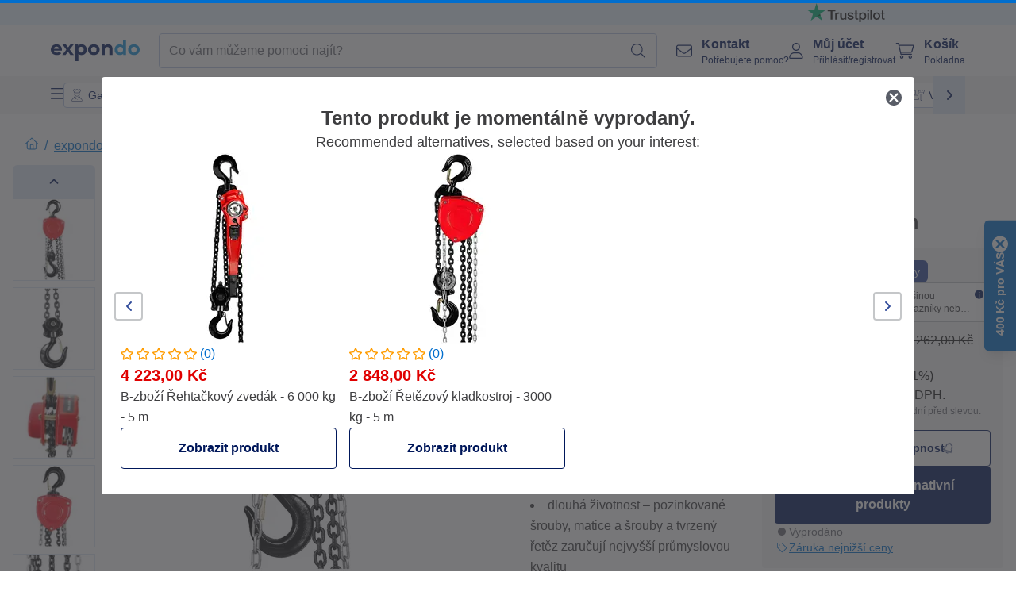

--- FILE ---
content_type: text/html; charset=utf-8
request_url: https://www.expondo.cz/steinberg-systems-b-zbozi-retezovy-kladkostroj-2000-kg-10-m-20030659
body_size: 83396
content:
<!doctype html>
<html data-n-head-ssr lang="cs-CZ" itemscope itemtype="https://schema.org/WebPage" data-n-head="%7B%22lang%22:%7B%22ssr%22:%22cs-CZ%22%7D,%22itemscope%22:%7B%22ssr%22:%22itemscope%22%7D,%22itemtype%22:%7B%22ssr%22:%22https://schema.org/WebPage%22%7D%7D">
  <head >
    <meta data-n-head="ssr" charset="utf-8"><meta data-n-head="ssr" name="viewport" content="width=device-width, initial-scale=1"><meta data-n-head="ssr" name="generator" content="Vue Storefront 2"><meta data-n-head="ssr" data-hid="robots" name="robots" content="noindex, nofollow"><meta data-n-head="ssr" data-hid="description" name="description" content="Špičkový servis ✓ Vysoká spolehlivost ✓ Doprava zdarma ✓ | Kupte si nyní řetězový kladkostroj na e-shopu expondo!"><meta data-n-head="ssr" data-hid="copyrightYear" name="copyrightYear" itemprop="copyrightYear" content="2O14"><meta data-n-head="ssr" data-hid="isFamilyFriendly" name="isFamilyFriendly" itemprop="isFamilyFriendly" content="True"><meta data-n-head="ssr" data-hid="image" name="image" itemprop="image" content="https://assets.expondo.com/asset/product_photos/10030659_photo_1"><meta data-n-head="ssr" data-hid="name" name="name" itemprop="name" content="B-zboží Řetězový kladkostroj - 2000 kg - 10 m | www.expondo.cz"><meta data-n-head="ssr" data-hid="copyrightHolder" name="copyrightHolder" itemprop="copyrightHolder" content="www.expondo.cz"><meta data-n-head="ssr" data-hid="app-version" name="app-version" content="production-314c6e7043110"><meta data-n-head="ssr" data-hid="og:title" property="og:title" content="B-zboží Řetězový kladkostroj - 2000 kg - 10 m | www.expondo.cz"><meta data-n-head="ssr" data-hid="og:description" property="og:description" content="Špičkový servis ✓ Vysoká spolehlivost ✓ Doprava zdarma ✓ | Kupte si nyní řetězový kladkostroj na e-shopu expondo!"><meta data-n-head="ssr" data-hid="og:image" property="og:image" content="https://assets.expondo.com/asset/product_photos/10030659_photo_1"><title>B-zboží Řetězový kladkostroj - 2000 kg - 10 m | www.expondo.cz</title><link data-n-head="ssr" rel="icon" type="image/x-icon" href="/favicon.ico"><link data-n-head="ssr" rel="preconnect" href="https://assets.expondo.com"><link data-n-head="ssr" rel="canonical" href="https://www.expondo.cz/steinberg-systems-b-zbozi-retezovy-kladkostroj-2000-kg-10-m-20030659"><link data-n-head="ssr" rel="preload" as="image" href="https://assets.expondo.com/asset/product_photos/10030659_photo_1?twic=v1/contain=1024x500" media="(min-width: 1024px)" fetchpriority="high"><link data-n-head="ssr" rel="preload" as="image" href="https://assets.expondo.com/asset/product_photos/10030659_photo_1?twic=v1/contain=1024x250" media="(max-width: 1023px)" fetchpriority="high"><script data-n-head="ssr" src="/service-worker.js"></script><script data-n-head="ssr" src="/abTasty.js"></script><script data-n-head="ssr" data-hid="gtm-script">if(!window._gtm_init){window._gtm_init=1;(function(w,n,d,m,e,p){w[d]=(w[d]==1||n[d]=='yes'||n[d]==1||n[m]==1||(w[e]&&w[e][p]&&w[e][p]()))?1:0})(window,navigator,'doNotTrack','msDoNotTrack','external','msTrackingProtectionEnabled');(function(w,d,s,l,x,y){w[x]={};w._gtm_inject=function(i){if(w.doNotTrack||w[x][i])return;w[x][i]=1;w[l]=w[l]||[];w[l].push({'gtm.start':new Date().getTime(),event:'gtm.js'});var f=d.getElementsByTagName(s)[0],j=d.createElement(s);j.async=true;j.src='https://www.googletagmanager.com/gtm.js?id='+i;f.parentNode.insertBefore(j,f);};w[y]('GTM-MHGR5B7')})(window,document,'script','dataLayer','_gtm_ids','_gtm_inject')}</script><script data-n-head="ssr" data-hid="consentmanager" type="text/javascript" src="/consentManager/consent-manager-unified.js"></script><link rel="modulepreload" href="/_nuxt/runtime-d68a424.modern.js" as="script"><link rel="modulepreload" href="/_nuxt/commons/app-fc7ca8b.modern.js" as="script"><link rel="preload" href="/_nuxt/css/f73c3cb.css" as="style"><link rel="modulepreload" href="/_nuxt/vendors/app-bf6c0de.modern.js" as="script"><link rel="preload" href="/_nuxt/css/3aebb5e.css" as="style"><link rel="modulepreload" href="/_nuxt/app-4d9d08d.modern.js" as="script"><link rel="preload" href="/_nuxt/css/c3476c8.css" as="style"><link rel="modulepreload" href="/_nuxt/NavigationWrapper-351f5f8.modern.js" as="script"><link rel="preload" href="/_nuxt/css/e02762d.css" as="style"><link rel="modulepreload" href="/_nuxt/ExtraGuaranteeSidebar-b54a055.modern.js" as="script"><link rel="preload" href="/_nuxt/css/4645753.css" as="style"><link rel="modulepreload" href="/_nuxt/pages/_slug-41fce2f.modern.js" as="script"><link rel="modulepreload" href="/_nuxt/1-56e47d0.modern.js" as="script"><link rel="preload" href="/_nuxt/css/106973c.css" as="style"><link rel="modulepreload" href="/_nuxt/60-d32e5c2.modern.js" as="script"><link rel="preload" href="/_nuxt/css/de84f07.css" as="style"><link rel="modulepreload" href="/_nuxt/243-a80b826.modern.js" as="script"><link rel="preload" href="/_nuxt/css/d143458.css" as="style"><link rel="modulepreload" href="/_nuxt/50-a4f366f.modern.js" as="script"><link rel="modulepreload" href="/_nuxt/SimilarProducts-ef47f74.modern.js" as="script"><link rel="preload" href="/_nuxt/css/8557a7c.css" as="style"><link rel="modulepreload" href="/_nuxt/ProductSliderContainer-3e19267.modern.js" as="script"><link rel="modulepreload" href="/_nuxt/MiniProductCardTile-8c657ee.modern.js" as="script"><link rel="modulepreload" href="/_nuxt/ProductBreadcrumbs-ef5b5a3.modern.js" as="script"><link rel="modulepreload" href="/_nuxt/ProductAverageReview-9def77c.modern.js" as="script"><link rel="modulepreload" href="/_nuxt/ProductAttributeWrapper-2d1cb64.modern.js" as="script"><link rel="modulepreload" href="/_nuxt/ProductAttribute-925ed06.modern.js" as="script"><link rel="modulepreload" href="/_nuxt/ShareUrl-91d15b5.modern.js" as="script"><link rel="preload" href="/_nuxt/css/ead2dae.css" as="style"><link rel="modulepreload" href="/_nuxt/ProductGallery-f90da30.modern.js" as="script"><link rel="modulepreload" href="/_nuxt/ProductCardBadges-88c6727.modern.js" as="script"><link rel="modulepreload" href="/_nuxt/ProductSummaryDetails-e362392.modern.js" as="script"><link rel="modulepreload" href="/_nuxt/TrustAccordion-793212b.modern.js" as="script"><link rel="modulepreload" href="/_nuxt/ProductDetailsMetaSchema-fe2e211.modern.js" as="script"><link rel="preload" href="/_nuxt/css/781adaf.css" as="style"><link rel="modulepreload" href="/_nuxt/ProductInformation-979bf73.modern.js" as="script"><link rel="modulepreload" href="/_nuxt/ComparisonProducts-c2ab1b9.modern.js" as="script"><link rel="modulepreload" href="/_nuxt/ProductDescription-08fa095.modern.js" as="script"><link rel="preload" href="/_nuxt/css/ae72ccf.css" as="style"><link rel="modulepreload" href="/_nuxt/RatingsReviews-9774146.modern.js" as="script"><link rel="preload" href="/_nuxt/css/db7e071.css" as="style"><link rel="modulepreload" href="/_nuxt/ComplementaryProductsSidebar-04967a0.modern.js" as="script"><link rel="preload" href="/_nuxt/css/8129c75.css" as="style"><link rel="modulepreload" href="/_nuxt/CartSidebar-5e3372b.modern.js" as="script"><link rel="preload" href="/_nuxt/css/c14dbc2.css" as="style"><link rel="modulepreload" href="/_nuxt/NotificationToastWrapper-769cfd9.modern.js" as="script"><link rel="stylesheet" href="/_nuxt/css/f73c3cb.css"><link rel="stylesheet" href="/_nuxt/css/3aebb5e.css"><link rel="stylesheet" href="/_nuxt/css/c3476c8.css"><link rel="stylesheet" href="/_nuxt/css/e02762d.css"><link rel="stylesheet" href="/_nuxt/css/4645753.css"><link rel="stylesheet" href="/_nuxt/css/106973c.css"><link rel="stylesheet" href="/_nuxt/css/de84f07.css"><link rel="stylesheet" href="/_nuxt/css/d143458.css"><link rel="stylesheet" href="/_nuxt/css/8557a7c.css"><link rel="stylesheet" href="/_nuxt/css/ead2dae.css"><link rel="stylesheet" href="/_nuxt/css/781adaf.css"><link rel="stylesheet" href="/_nuxt/css/ae72ccf.css"><link rel="stylesheet" href="/_nuxt/css/db7e071.css"><link rel="stylesheet" href="/_nuxt/css/8129c75.css"><link rel="stylesheet" href="/_nuxt/css/c14dbc2.css">
  </head>
  <body class="" data-n-head="%7B%22class%22:%7B%22ssr%22:%22%22%7D%7D">
    <noscript data-n-head="ssr" data-hid="gtm-noscript" data-pbody="true"><iframe src="https://www.googletagmanager.com/ns.html?id=GTM-MHGR5B7&" height="0" width="0" style="display:none;visibility:hidden" title="gtm"></iframe></noscript><div data-server-rendered="true" id="__nuxt"><!----><div id="__layout"><div><div class="pb-22 lg:pb-18"><div><!----> <div class="bg-EXPONDO-secondary-light w-full px-5 lg:px-16 h-8" data-v-7e0e70da><div class="w-full flex flex-col items-center lg:flex-row lg:gap-10" data-v-7e0e70da><!----> <div class="w-full flex items-center lg:ml-auto py-1 lg:ml-auto lg:w-[33rem] h-8" data-v-7e0e70da><div class="h-full w-full flex justify-center lg:justify-end items-center shrink-0"><a href="https://trustpilot.com/review/expondo.com" target="_blank" rel="nofollow" class="h-full"><img src="/logos/trustpilot-logo-black.svg" alt="Trustpilot" width="0" height="0" loading="lazy" class="img-view h-full w-full h-full overflow-hidden object-contain"></a></div></div></div></div> <header class="header bg-EXPONDO-white flex flex-col lg:z-50" data-v-04a7058c><div class="px-5 lg:px-16 py-2 lg:py-2.5 text-EXPONDO-primary flex w-full justify-between items-center flex-wrap lg:flex-nowrap gap-x-1 gap-y-2" data-v-04a7058c><div class="left-block flex gap-4 order-0 min-w-fit items-center" data-v-04a7058c><button data-testid="mainMenuButton" aria-label="Otevřít hlavní menu" class="w-4 lg:hidden" data-v-04a7058c><span class="text-sm iconify svg--burger-menu text-EXPONDO-primary"></span></button> <a href="/" data-testid="app-header-url_logo" class="flex flex-shrink-0 nuxt-link-active" data-v-57d7ede6 data-v-04a7058c><img src="/logos/expondo-logo-dark-simple.svg" alt="Expondo Logo" aria-label="Domovská stránka společnosti expondo" class="w-20 lg:w-28 h-auto mt-1 lg:mt-0" data-v-04a7058c></a></div> <div class="lg:flex middle-block header__content lg:px-6 lg:items-center justify-center order-6 lg:order-3 w-full flex xs:hidden" data-v-04a7058c><div data-testid="searchBar" class="search-bar flex-1 header__search-bar" data-v-04a7058c><div class="flex items-start"><div class="w-full ais-InstantSearch"><!----> <!----></div></div></div></div> <div class="right-block flex justify-end order-5 lg:gap-2" data-v-04a7058c><!----> <button aria-label="Otevřít vyhledávací lištu" class="ex-button--pure w-10 max-xs:hidden lg:hidden ex-button" data-v-04a7058c><span class="iconify svg--search text-lg relative text-EXPONDO-primary flex items-center" data-v-04a7058c></span></button> <div class="group relative flex flex-nowrap items-center justify-center" data-v-04a7058c><button type="button" data-testid="contact-button" aria-label="Kontakt" class="button-base rounded text-center normal-case flex flex-nowrap items-center justify-center w-10 lg:w-auto ex-button raw font-semibold" data-v-a751ccce> <span class="iconify svg--contact text-base text-EXPONDO-primary lg:mr-3"></span> <div class="text-left hidden whitespace-nowrap text-EXPONDO-primary lg:block"><p class="font-bold">
        Kontakt
      </p> <p class="text-xs font-normal">
        Potřebujete pomoc?
      </p></div> </button> <div class="max-lg:hidden invisible opacity-0 min-w-[200px] lg:group-hover:visible lg:group-hover:opacity-100 transition-all [transition-behavior:allow-discrete] duration-[400ms] absolute top-full left-0 z-40"><div class="fixed top-0 left-0 bg-EXPONDO-black/25 w-full h-full pointer-events-none"></div> <div class="relative bg-EXPONDO-white text-EXPONDO-black font-normal text-left mt-3 shadow-2xl text-sm border"><button data-testid="preselected-reason-0" class="block w-full text-left px-4 py-2 border-b cursor-pointer hover:bg-EXPONDO-grey-5">
        Informace o produktu
      </button><button data-testid="preselected-reason-1" class="block w-full text-left px-4 py-2 border-b cursor-pointer hover:bg-EXPONDO-grey-5">
        Platba a vrácení peněz
      </button><button data-testid="preselected-reason-2" class="block w-full text-left px-4 py-2 border-b cursor-pointer hover:bg-EXPONDO-grey-5">
        Nabídky
      </button><button data-testid="preselected-reason-3" class="block w-full text-left px-4 py-2 border-b cursor-pointer hover:bg-EXPONDO-grey-5">
        Objednávky
      </button><button data-testid="preselected-reason-4" class="block w-full text-left px-4 py-2 border-b cursor-pointer hover:bg-EXPONDO-grey-5">
        Doprava a doručení
      </button><button data-testid="preselected-reason-5" class="block w-full text-left px-4 py-2 border-b cursor-pointer hover:bg-EXPONDO-grey-5">
        Faktura
      </button><button data-testid="preselected-reason-6" class="block w-full text-left px-4 py-2 border-b cursor-pointer hover:bg-EXPONDO-grey-5">
        Reklamace
      </button><button data-testid="preselected-reason-7" class="block w-full text-left px-4 py-2 border-b cursor-pointer hover:bg-EXPONDO-grey-5">
        Vrácení, výměny a opravy
      </button><button data-testid="preselected-reason-8" class="block w-full text-left px-4 py-2 border-b cursor-pointer hover:bg-EXPONDO-grey-5">
        Účet
      </button><button data-testid="preselected-reason-9" class="block w-full text-left px-4 py-2 border-b cursor-pointer hover:bg-EXPONDO-grey-5">
        Problémy s e-shopem
      </button> <!----></div></div></div> <div class="relative flex items-center" data-v-04a7058c><button aria-label="Můj účet" class="ex-button--pure w-10 lg:w-auto ex-button" data-v-04a7058c><span data-testid="login-account" class="iconify svg--account text-EXPONDO-primary text-xl lg:mr-3" data-v-04a7058c></span> <div class="text-left hidden text-EXPONDO-primary whitespace-nowrap lg:block" data-v-04a7058c><p class="font-bold" data-v-04a7058c>
              Můj účet
            </p> <p class="text-xs" data-v-04a7058c>
              Přihlásit/registrovat
            </p></div></button> <!----></div> <div class="relative flex" data-v-04a7058c><button aria-disabled="true" type="button" aria-label="Košík" class="button-base rounded text-center normal-case w-10 lg:w-auto ex-button is-disabled--button raw font-semibold" data-v-a751ccce data-v-6d7a88ff data-v-04a7058c> <span class="text-xl relative text-EXPONDO-primary lg:mr-3 flex items-center" data-v-6d7a88ff><span class="iconify svg--shopping-cart" data-v-6d7a88ff></span> <!----></span> <div class="text-left hidden text-EXPONDO-primary lg:block" data-v-6d7a88ff><p class="font-bold" data-v-6d7a88ff>
      Košík
    </p> <p class="text-xs font-normal" data-v-6d7a88ff>
      Pokladna
    </p></div> </button> <!----></div></div></div> <div component-caching="" class="lg:px-16 bg-EXPONDO-grey-5 py-2 lg:py-0" data-v-04a7058c><div class="flex flex-col gap-2 lg:hidden"><div class="flex overflow-scroll select-none [scrollbar-width:none] [&::-webkit-scrollbar]:hidden"><div class="px-5 flex flex-col gap-1"><div class="flex gap-2"><div data-testid="mainCategoryCarouselItem" class="flex items-center gap-2 p-0.5 text-base cursor-pointer text-EXPONDO-primary bg-EXPONDO-white rounded border border-EXPONDO-primary-20 min-w-max"><div class="inline-block w-7 h-7"><img src="/icons/categories/gastronomy.svg" alt="" width="0" height="0" loading="lazy" class="img-view pointer-events-none w-full h-full overflow-hidden object-contain"></div> <span class="text-sm h-7 flex items-center text-EXPONDO-primary font-normal">
    Gastronomické vybavení
  </span> <span class="ml-2 iconify svg--chevron-right text-sm transform rotate-90 text-EXPONDO-primary"></span></div><div data-testid="mainCategoryCarouselItem" class="flex items-center gap-2 p-0.5 text-base cursor-pointer text-EXPONDO-primary bg-EXPONDO-white rounded border border-EXPONDO-primary-20 min-w-max"><div class="inline-block w-7 h-7"><img src="/icons/categories/professional-tools.svg" alt="" width="0" height="0" loading="lazy" class="img-view pointer-events-none w-full h-full overflow-hidden object-contain"></div> <span class="text-sm h-7 flex items-center text-EXPONDO-primary font-normal">
    Dílna a nářadí
  </span> <span class="ml-2 iconify svg--chevron-right text-sm transform rotate-90 text-EXPONDO-primary"></span></div><div data-testid="mainCategoryCarouselItem" class="flex items-center gap-2 p-0.5 text-base cursor-pointer text-EXPONDO-primary bg-EXPONDO-white rounded border border-EXPONDO-primary-20 min-w-max"><div class="inline-block w-7 h-7"><img src="/icons/categories/measurement.svg" alt="" width="0" height="0" loading="lazy" class="img-view pointer-events-none w-full h-full overflow-hidden object-contain"></div> <span class="text-sm h-7 flex items-center text-EXPONDO-primary font-normal">
    Měřící technika
  </span> <span class="ml-2 iconify svg--chevron-right text-sm transform rotate-90 text-EXPONDO-primary"></span></div><div data-testid="mainCategoryCarouselItem" class="flex items-center gap-2 p-0.5 text-base cursor-pointer text-EXPONDO-primary bg-EXPONDO-white rounded border border-EXPONDO-primary-20 min-w-max"><div class="inline-block w-7 h-7"><img src="/icons/categories/home-and-garden.svg" alt="" width="0" height="0" loading="lazy" class="img-view pointer-events-none w-full h-full overflow-hidden object-contain"></div> <span class="text-sm h-7 flex items-center text-EXPONDO-primary font-normal">
    Dům a zahrada
  </span> <span class="ml-2 iconify svg--chevron-right text-sm transform rotate-90 text-EXPONDO-primary"></span></div><div data-testid="mainCategoryCarouselItem" class="flex items-center gap-2 p-0.5 text-base cursor-pointer text-EXPONDO-primary bg-EXPONDO-white rounded border border-EXPONDO-primary-20 min-w-max"><div class="inline-block w-7 h-7"><img src="/icons/categories/beauty.svg" alt="" width="0" height="0" loading="lazy" class="img-view pointer-events-none w-full h-full overflow-hidden object-contain"></div> <span class="text-sm h-7 flex items-center text-EXPONDO-primary font-normal">
    Kadeřnictví a kosmetika
  </span> <span class="ml-2 iconify svg--chevron-right text-sm transform rotate-90 text-EXPONDO-primary"></span></div><div data-testid="mainCategoryCarouselItem" class="flex items-center gap-2 p-0.5 text-base cursor-pointer text-EXPONDO-primary bg-EXPONDO-white rounded border border-EXPONDO-primary-20 min-w-max"><div class="inline-block w-7 h-7"><img src="/icons/categories/agriculture.svg" alt="" width="0" height="0" loading="lazy" class="img-view pointer-events-none w-full h-full overflow-hidden object-contain"></div> <span class="text-sm h-7 flex items-center text-EXPONDO-primary font-normal">
    Zemědělské potřeby
  </span> <span class="ml-2 iconify svg--chevron-right text-sm transform rotate-90 text-EXPONDO-primary"></span></div></div> <div class="flex gap-2"><div data-testid="mainCategoryCarouselItem" class="flex items-center gap-2 p-0.5 text-base cursor-pointer text-EXPONDO-primary bg-EXPONDO-white rounded border border-EXPONDO-primary-20 min-w-max"><div class="inline-block w-7 h-7"><img src="/icons/categories/cleaning.svg" alt="" width="0" height="0" loading="lazy" class="img-view pointer-events-none w-full h-full overflow-hidden object-contain"></div> <span class="text-sm h-7 flex items-center text-EXPONDO-primary font-normal">
    Vybavení pro úklid
  </span> <span class="ml-2 iconify svg--chevron-right text-sm transform rotate-90 text-EXPONDO-primary"></span></div><div data-testid="mainCategoryCarouselItem" class="flex items-center gap-2 p-0.5 text-base cursor-pointer text-EXPONDO-primary bg-EXPONDO-white rounded border border-EXPONDO-primary-20 min-w-max"><div class="inline-block w-7 h-7"><img src="/icons/categories/office.svg" alt="" width="0" height="0" loading="lazy" class="img-view pointer-events-none w-full h-full overflow-hidden object-contain"></div> <span class="text-sm h-7 flex items-center text-EXPONDO-primary font-normal">
    Vybavení kanceláře
  </span> <span class="ml-2 iconify svg--chevron-right text-sm transform rotate-90 text-EXPONDO-primary"></span></div><div data-testid="mainCategoryCarouselItem" class="flex items-center gap-2 p-0.5 text-base cursor-pointer text-EXPONDO-primary bg-EXPONDO-white rounded border border-EXPONDO-primary-20 min-w-max"><div class="inline-block w-7 h-7"><img src="/icons/categories/wellness.svg" alt="" width="0" height="0" loading="lazy" class="img-view pointer-events-none w-full h-full overflow-hidden object-contain"></div> <span class="text-sm h-7 flex items-center text-EXPONDO-primary font-normal">
    Potřeby pro wellness
  </span> <span class="ml-2 iconify svg--chevron-right text-sm transform rotate-90 text-EXPONDO-primary"></span></div><div data-testid="mainCategoryCarouselItem" class="flex items-center gap-2 p-0.5 text-base cursor-pointer text-EXPONDO-primary bg-EXPONDO-white rounded border border-EXPONDO-primary-20 min-w-max"><div class="inline-block w-7 h-7"><img src="/icons/categories/hospitality.svg" alt="" width="0" height="0" loading="lazy" class="img-view pointer-events-none w-full h-full overflow-hidden object-contain"></div> <span class="text-sm h-7 flex items-center text-EXPONDO-primary font-normal">
    Vybavení hotelů
  </span> <span class="ml-2 iconify svg--chevron-right text-sm transform rotate-90 text-EXPONDO-primary"></span></div><div data-testid="mainCategoryCarouselItem" class="flex items-center gap-2 p-0.5 text-base cursor-pointer text-EXPONDO-primary bg-EXPONDO-white rounded border border-EXPONDO-primary-20 min-w-max"><div class="inline-block w-7 h-7"><img src="/icons/categories/recreation.svg" alt="" width="0" height="0" loading="lazy" class="img-view pointer-events-none w-full h-full overflow-hidden object-contain"></div> <span class="text-sm h-7 flex items-center text-EXPONDO-primary font-normal">
    Sport a volný čas
  </span> <span class="ml-2 iconify svg--chevron-right text-sm transform rotate-90 text-EXPONDO-primary"></span></div><div data-testid="mainCategoryCarouselItem" class="flex items-center gap-2 p-0.5 text-base cursor-pointer text-EXPONDO-primary bg-EXPONDO-white rounded border border-EXPONDO-primary-20 min-w-max pl-1"><!----> <span class="text-sm h-7 flex items-center text-EXPONDO-primary font-bold">
    Zboží z druhé ruky
  </span> <span class="ml-2 iconify svg--chevron-right text-sm transform rotate-90 text-EXPONDO-primary"></span></div> <div data-testid="mainCategoryCarouselItem" class="flex items-center gap-2 p-0.5 text-base cursor-pointer text-EXPONDO-primary bg-EXPONDO-white rounded border border-EXPONDO-primary-20 min-w-max pl-1"><!----> <span class="text-sm h-7 flex items-center text-EXPONDO-red font-bold">
    Výprodej
  </span> <span class="ml-2 iconify svg--chevron-right text-sm transform rotate-90 text-EXPONDO-primary"></span></div></div></div></div> <div class="flex justify-center"><div class="bg-EXPONDO-white rounded-full border border-EXPONDO-primary-20 h-2 w-1/3"><div class="relative bg-EXPONDO-primary-20 rounded-full border border-EXPONDO-primary-40 w-1/3 h-full" style="width:0%;left:0%;"></div></div></div></div> <div data-testid="desktopNavBar" class="flex items-center gap-6 max-lg:hidden"><button data-testid="mainMenuButton" aria-label="Otevřít hlavní menu" class="w-4"><span class="text-sm iconify svg--burger-menu text-EXPONDO-primary"></span></button> <div class="simple-carousel relative w-full overflow-auto"><div class="simple-carousel__container overflow-hidden" style="height:48px;"><div class="simple-carousel__inner relative h-full flex items-stretch transition-left duration-500 ease-in-out" style="left:-0px;gap:8px;"><!----> <div data-custom-id="0" class="simple-carousel-item flex py-2 flex-none" style="width:auto;"><div data-testid="mainCategoryCarouselItem" class="flex items-center gap-2 p-0.5 text-base cursor-pointer text-EXPONDO-primary bg-EXPONDO-white rounded border border-EXPONDO-primary-20 min-w-max"><div class="inline-block w-7 h-7"><img src="/icons/categories/gastronomy.svg" alt="" width="0" height="0" loading="lazy" class="img-view pointer-events-none w-full h-full overflow-hidden object-contain"></div> <span class="text-sm h-7 flex items-center text-EXPONDO-primary font-normal">
    Gastronomické vybavení
  </span> <span class="ml-2 iconify svg--chevron-right text-sm transform rotate-90 text-EXPONDO-primary"></span></div></div><div data-custom-id="1" class="simple-carousel-item flex py-2 flex-none" style="width:auto;"><div data-testid="mainCategoryCarouselItem" class="flex items-center gap-2 p-0.5 text-base cursor-pointer text-EXPONDO-primary bg-EXPONDO-white rounded border border-EXPONDO-primary-20 min-w-max"><div class="inline-block w-7 h-7"><img src="/icons/categories/professional-tools.svg" alt="" width="0" height="0" loading="lazy" class="img-view pointer-events-none w-full h-full overflow-hidden object-contain"></div> <span class="text-sm h-7 flex items-center text-EXPONDO-primary font-normal">
    Dílna a nářadí
  </span> <span class="ml-2 iconify svg--chevron-right text-sm transform rotate-90 text-EXPONDO-primary"></span></div></div><div data-custom-id="2" class="simple-carousel-item flex py-2 flex-none" style="width:auto;"><div data-testid="mainCategoryCarouselItem" class="flex items-center gap-2 p-0.5 text-base cursor-pointer text-EXPONDO-primary bg-EXPONDO-white rounded border border-EXPONDO-primary-20 min-w-max"><div class="inline-block w-7 h-7"><img src="/icons/categories/measurement.svg" alt="" width="0" height="0" loading="lazy" class="img-view pointer-events-none w-full h-full overflow-hidden object-contain"></div> <span class="text-sm h-7 flex items-center text-EXPONDO-primary font-normal">
    Měřící technika
  </span> <span class="ml-2 iconify svg--chevron-right text-sm transform rotate-90 text-EXPONDO-primary"></span></div></div><div data-custom-id="3" class="simple-carousel-item flex py-2 flex-none" style="width:auto;"><div data-testid="mainCategoryCarouselItem" class="flex items-center gap-2 p-0.5 text-base cursor-pointer text-EXPONDO-primary bg-EXPONDO-white rounded border border-EXPONDO-primary-20 min-w-max"><div class="inline-block w-7 h-7"><img src="/icons/categories/home-and-garden.svg" alt="" width="0" height="0" loading="lazy" class="img-view pointer-events-none w-full h-full overflow-hidden object-contain"></div> <span class="text-sm h-7 flex items-center text-EXPONDO-primary font-normal">
    Dům a zahrada
  </span> <span class="ml-2 iconify svg--chevron-right text-sm transform rotate-90 text-EXPONDO-primary"></span></div></div><div data-custom-id="4" class="simple-carousel-item flex py-2 flex-none" style="width:auto;"><div data-testid="mainCategoryCarouselItem" class="flex items-center gap-2 p-0.5 text-base cursor-pointer text-EXPONDO-primary bg-EXPONDO-white rounded border border-EXPONDO-primary-20 min-w-max"><div class="inline-block w-7 h-7"><img src="/icons/categories/beauty.svg" alt="" width="0" height="0" loading="lazy" class="img-view pointer-events-none w-full h-full overflow-hidden object-contain"></div> <span class="text-sm h-7 flex items-center text-EXPONDO-primary font-normal">
    Kadeřnictví a kosmetika
  </span> <span class="ml-2 iconify svg--chevron-right text-sm transform rotate-90 text-EXPONDO-primary"></span></div></div><div data-custom-id="5" class="simple-carousel-item flex py-2 flex-none" style="width:auto;"><div data-testid="mainCategoryCarouselItem" class="flex items-center gap-2 p-0.5 text-base cursor-pointer text-EXPONDO-primary bg-EXPONDO-white rounded border border-EXPONDO-primary-20 min-w-max"><div class="inline-block w-7 h-7"><img src="/icons/categories/agriculture.svg" alt="" width="0" height="0" loading="lazy" class="img-view pointer-events-none w-full h-full overflow-hidden object-contain"></div> <span class="text-sm h-7 flex items-center text-EXPONDO-primary font-normal">
    Zemědělské potřeby
  </span> <span class="ml-2 iconify svg--chevron-right text-sm transform rotate-90 text-EXPONDO-primary"></span></div></div><div data-custom-id="6" class="simple-carousel-item flex py-2 flex-none" style="width:auto;"><div data-testid="mainCategoryCarouselItem" class="flex items-center gap-2 p-0.5 text-base cursor-pointer text-EXPONDO-primary bg-EXPONDO-white rounded border border-EXPONDO-primary-20 min-w-max"><div class="inline-block w-7 h-7"><img src="/icons/categories/cleaning.svg" alt="" width="0" height="0" loading="lazy" class="img-view pointer-events-none w-full h-full overflow-hidden object-contain"></div> <span class="text-sm h-7 flex items-center text-EXPONDO-primary font-normal">
    Vybavení pro úklid
  </span> <span class="ml-2 iconify svg--chevron-right text-sm transform rotate-90 text-EXPONDO-primary"></span></div></div><div data-custom-id="7" class="simple-carousel-item flex py-2 flex-none" style="width:auto;"><div data-testid="mainCategoryCarouselItem" class="flex items-center gap-2 p-0.5 text-base cursor-pointer text-EXPONDO-primary bg-EXPONDO-white rounded border border-EXPONDO-primary-20 min-w-max"><div class="inline-block w-7 h-7"><img src="/icons/categories/office.svg" alt="" width="0" height="0" loading="lazy" class="img-view pointer-events-none w-full h-full overflow-hidden object-contain"></div> <span class="text-sm h-7 flex items-center text-EXPONDO-primary font-normal">
    Vybavení kanceláře
  </span> <span class="ml-2 iconify svg--chevron-right text-sm transform rotate-90 text-EXPONDO-primary"></span></div></div><div data-custom-id="8" class="simple-carousel-item flex py-2 flex-none" style="width:auto;"><div data-testid="mainCategoryCarouselItem" class="flex items-center gap-2 p-0.5 text-base cursor-pointer text-EXPONDO-primary bg-EXPONDO-white rounded border border-EXPONDO-primary-20 min-w-max"><div class="inline-block w-7 h-7"><img src="/icons/categories/wellness.svg" alt="" width="0" height="0" loading="lazy" class="img-view pointer-events-none w-full h-full overflow-hidden object-contain"></div> <span class="text-sm h-7 flex items-center text-EXPONDO-primary font-normal">
    Potřeby pro wellness
  </span> <span class="ml-2 iconify svg--chevron-right text-sm transform rotate-90 text-EXPONDO-primary"></span></div></div><div data-custom-id="9" class="simple-carousel-item flex py-2 flex-none" style="width:auto;"><div data-testid="mainCategoryCarouselItem" class="flex items-center gap-2 p-0.5 text-base cursor-pointer text-EXPONDO-primary bg-EXPONDO-white rounded border border-EXPONDO-primary-20 min-w-max"><div class="inline-block w-7 h-7"><img src="/icons/categories/hospitality.svg" alt="" width="0" height="0" loading="lazy" class="img-view pointer-events-none w-full h-full overflow-hidden object-contain"></div> <span class="text-sm h-7 flex items-center text-EXPONDO-primary font-normal">
    Vybavení hotelů
  </span> <span class="ml-2 iconify svg--chevron-right text-sm transform rotate-90 text-EXPONDO-primary"></span></div></div><div data-custom-id="10" class="simple-carousel-item flex py-2 flex-none" style="width:auto;"><div data-testid="mainCategoryCarouselItem" class="flex items-center gap-2 p-0.5 text-base cursor-pointer text-EXPONDO-primary bg-EXPONDO-white rounded border border-EXPONDO-primary-20 min-w-max"><div class="inline-block w-7 h-7"><img src="/icons/categories/recreation.svg" alt="" width="0" height="0" loading="lazy" class="img-view pointer-events-none w-full h-full overflow-hidden object-contain"></div> <span class="text-sm h-7 flex items-center text-EXPONDO-primary font-normal">
    Sport a volný čas
  </span> <span class="ml-2 iconify svg--chevron-right text-sm transform rotate-90 text-EXPONDO-primary"></span></div></div><div data-custom-id="11" class="simple-carousel-item flex py-2 flex-none" style="width:auto;"><div data-testid="mainCategoryCarouselItem" class="flex items-center gap-2 p-0.5 text-base cursor-pointer text-EXPONDO-primary bg-EXPONDO-white rounded border border-EXPONDO-primary-20 min-w-max pl-1"><!----> <span class="text-sm h-7 flex items-center text-EXPONDO-primary font-bold">
    Zboží z druhé ruky
  </span> <span class="ml-2 iconify svg--chevron-right text-sm transform rotate-90 text-EXPONDO-primary"></span></div></div> <div data-custom-id="13" class="simple-carousel-item flex py-2 flex-none" style="width:auto;"><div data-testid="mainCategoryCarouselItem" class="flex items-center gap-2 p-0.5 text-base cursor-pointer text-EXPONDO-primary bg-EXPONDO-white rounded border border-EXPONDO-primary-20 min-w-max pl-1"><!----> <span class="text-sm h-7 flex items-center text-EXPONDO-red font-bold">
    Výprodej
  </span> <span class="ml-2 iconify svg--chevron-right text-sm transform rotate-90 text-EXPONDO-primary"></span></div></div></div></div> <div class="simple-carousel-controls" style="display:;"><!----> <div data-testid="mainNavCarouselNextButton" class="right-0 absolute bg-EXPONDO-primary-10 h-full w-10 z-1 top-0
      flex items-center justify-center cursor-pointer"><span class="iconify svg--chevron-right text-EXPONDO-primary text-xl"></span></div></div> <!----></div></div></div> <!----></header> <div><div><div class="content-block-wrapper flex flex-wrap" data-v-fe3c2e68><!----> <div class="relative transition-colors duration-500 content-block bg-EXPONDO-primary" data-v-9c5ac9b8 data-v-fe3c2e68><div class="simple-carousel relative" data-v-9c5ac9b8><div class="simple-carousel__container overflow-hidden" style="height:auto;"><div class="simple-carousel__inner relative h-full flex items-stretch transition-left duration-500 ease-in-out" style="left:-0%;gap:0px;"><!----> <div data-custom-id="0" class="simple-carousel-item flex flex-none" style="width:calc(100% - 0px);"><div class="w-full container-EXPONDO text-EXPONDO-white" data-v-9c5ac9b8><div class="py-1.5 text-center flex items-center h-full"><button aria-label="Posuňte se doleva" class="flex justify-center"><span class="iconify svg--chevron-left"></span></button> <div class="mx-4 flex-1"><span class="block" data-v-3abd9ec0> <a href="/search?refinementList%5Btags%5D%5B0%5D=on-sale" target="_self" class="link block h-full w-full link--no-style" data-v-57d7ede6 data-v-3abd9ec0><div class="flex items-center gap-4 lg:justify-center lg:text-center justify-center text-center"><div class="gap-2 flex flex-row items-center"><!----> <div class="flex flex-col lg:flex-row"><p class="text-xs font-bold">
                Chytré nabídky
              </p> <p class="text-xs lg:ml-1">
                Skvělá hodnota pro chytré firmy.
              </p></div></div> <div class="px-2 py-1 rounded flex text-xs justify-center text-center text-EXPONDO-white bg-EXPONDO-red">
            Prozkoumat nabídky
          </div></div></a></span></div> <button aria-label="Posunout doprava" class="flex justify-center"><span class="iconify svg--chevron-right"></span></button></div></div></div><div data-custom-id="1" class="simple-carousel-item flex flex-none" style="width:calc(100% - 0px);"><div banner-background="bg-EXPONDO-black" class="w-full container-EXPONDO text-EXPONDO-white" data-v-9c5ac9b8><div class="py-1.5 text-center flex items-center h-full"><button aria-label="Posuňte se doleva" class="flex justify-center"><span class="iconify svg--chevron-left"></span></button> <div class="mx-4 flex-1"><span class="block" data-v-3abd9ec0> <a href="/steinberg-systems-b-zbozi-retezovy-kladkostroj-2000-kg-10-m-20030659" aria-current="page" target="_self" class="link nuxt-link-exact-active nuxt-link-active cursor-default block h-full w-full link--no-style" data-v-57d7ede6 data-v-3abd9ec0><div class="flex items-center gap-4 lg:justify-center lg:text-center justify-start text-left"><div class="gap-2 flex flex-row items-center"><div class="flex items-center"><span class="iconify fa-pro-light--earth-europe"></span></div> <div class="flex flex-col lg:flex-row"><p class="text-xs font-bold">
                Již více než 18 let
              </p> <p class="text-xs lg:ml-1">
                Váš důvěryhodný prodejce s celoevropskou distribucí!
              </p></div></div> <!----></div></a></span></div> <button aria-label="Posunout doprava" class="flex justify-center"><span class="iconify svg--chevron-right"></span></button></div></div></div> <!----></div></div> <div class="simple-carousel-controls" style="display:none;"><!----> <div class="simple-carousel-next absolute z-1 top-carouselControl right-0"><button data-testid="carousel-next-button" aria-label="Posunout doprava" class="w-9 h-9 rounded border-2 border-EXPONDO-grey-20 flex items-center justify-center bg-EXPONDO-white text-EXPONDO-primary-80 text-xl font-light cursor-pointer"><span class="iconify svg--chevron-right"></span></button></div></div> <!----></div></div></div></div></div> <div data-testid="navigationContainer" class="absolute top-0 w-full h-full lg:top-auto overflow-auto bg-EXPONDO-white" style="display:none;"><div class="max-lg:hidden w-full h-screen top-0 left-0 absolute bg-EXPONDO-black opacity-50 z-20"></div> <div class="nav-container w-full h-full lg:h-auto bg-EXPONDO-white z-40 flex relative p-3 lg:overflow-auto lg:max-w-[calc(100%-8rem)] lg:max-h-[calc(100vh-10rem)] lg:mx-auto"><div has-schema="true" class="w-full h-full lg:w-[30%] lg:border-r border-EXPONDO-grey-3 lg:p-3 bg-EXPONDO-white"><div class="flex items-center justify-between mb-5"><span class="text-xl font-bold">
      Menu
    </span> <!----></div> <div class="mb-4 text-base font-bold text-EXPONDO-black">
    Naše produkty
  </div> <ul class="list-none"><li class="flex items-center py-0.5 gap-3 lg:hidden hover:bg-EXPONDO-grey-5"><span class="w-7 text-EXPONDO-primary text-3xl iconify svg--grid"></span> <span class="flex-1 text-base text-EXPONDO-grey" data-v-3abd9ec0> <a href="/search" target="_self" class="link link--no-style" data-v-57d7ede6 data-v-3abd9ec0>Všechny produkty</a></span></li> <li class="max-lg:hidden mb-1 py-1 hover:bg-EXPONDO-grey-5 cursor-pointer flex items-center gap-3"><span class="w-7 text-EXPONDO-primary text-3xl iconify svg--grid"></span> <span class="flex-1 font-normal text-EXPONDO-grey cursor-pointer">
      Všechny produkty
    </span></li> <li class="flex mb-1 py-0.5 items-center text-base cursor-pointer hover:bg-EXPONDO-grey-5 rounded-sm"><div class="flex items-center justify-between w-full"><div class="flex items-center gap-3"><div class="inline-block w-7 text-EXPONDO-primary"><img src="/icons/categories/gastronomy.svg" alt="" width="0" height="0" loading="lazy" class="img-view inline w-full h-full overflow-hidden object-contain"></div> <span class="flex-1 font-normal text-EXPONDO-grey">
          Gastronomické vybavení
        </span></div> <span class="iconify svg--chevron-right text-lg transform text-EXPONDO-grey"></span></div></li><li class="flex mb-1 py-0.5 items-center text-base cursor-pointer hover:bg-EXPONDO-grey-5 rounded-sm"><div class="flex items-center justify-between w-full"><div class="flex items-center gap-3"><div class="inline-block w-7 text-EXPONDO-primary"><img src="/icons/categories/professional-tools.svg" alt="" width="0" height="0" loading="lazy" class="img-view inline w-full h-full overflow-hidden object-contain"></div> <span class="flex-1 font-normal text-EXPONDO-grey">
          Dílna a nářadí
        </span></div> <span class="iconify svg--chevron-right text-lg transform text-EXPONDO-grey"></span></div></li><li class="flex mb-1 py-0.5 items-center text-base cursor-pointer hover:bg-EXPONDO-grey-5 rounded-sm"><div class="flex items-center justify-between w-full"><div class="flex items-center gap-3"><div class="inline-block w-7 text-EXPONDO-primary"><img src="/icons/categories/measurement.svg" alt="" width="0" height="0" loading="lazy" class="img-view inline w-full h-full overflow-hidden object-contain"></div> <span class="flex-1 font-normal text-EXPONDO-grey">
          Měřící technika
        </span></div> <span class="iconify svg--chevron-right text-lg transform text-EXPONDO-grey"></span></div></li><li class="flex mb-1 py-0.5 items-center text-base cursor-pointer hover:bg-EXPONDO-grey-5 rounded-sm"><div class="flex items-center justify-between w-full"><div class="flex items-center gap-3"><div class="inline-block w-7 text-EXPONDO-primary"><img src="/icons/categories/home-and-garden.svg" alt="" width="0" height="0" loading="lazy" class="img-view inline w-full h-full overflow-hidden object-contain"></div> <span class="flex-1 font-normal text-EXPONDO-grey">
          Dům a zahrada
        </span></div> <span class="iconify svg--chevron-right text-lg transform text-EXPONDO-grey"></span></div></li><li class="flex mb-1 py-0.5 items-center text-base cursor-pointer hover:bg-EXPONDO-grey-5 rounded-sm"><div class="flex items-center justify-between w-full"><div class="flex items-center gap-3"><div class="inline-block w-7 text-EXPONDO-primary"><img src="/icons/categories/beauty.svg" alt="" width="0" height="0" loading="lazy" class="img-view inline w-full h-full overflow-hidden object-contain"></div> <span class="flex-1 font-normal text-EXPONDO-grey">
          Kadeřnictví a kosmetika
        </span></div> <span class="iconify svg--chevron-right text-lg transform text-EXPONDO-grey"></span></div></li><li class="flex mb-1 py-0.5 items-center text-base cursor-pointer hover:bg-EXPONDO-grey-5 rounded-sm"><div class="flex items-center justify-between w-full"><div class="flex items-center gap-3"><div class="inline-block w-7 text-EXPONDO-primary"><img src="/icons/categories/agriculture.svg" alt="" width="0" height="0" loading="lazy" class="img-view inline w-full h-full overflow-hidden object-contain"></div> <span class="flex-1 font-normal text-EXPONDO-grey">
          Zemědělské potřeby
        </span></div> <span class="iconify svg--chevron-right text-lg transform text-EXPONDO-grey"></span></div></li><li class="flex mb-1 py-0.5 items-center text-base cursor-pointer hover:bg-EXPONDO-grey-5 rounded-sm"><div class="flex items-center justify-between w-full"><div class="flex items-center gap-3"><div class="inline-block w-7 text-EXPONDO-primary"><img src="/icons/categories/cleaning.svg" alt="" width="0" height="0" loading="lazy" class="img-view inline w-full h-full overflow-hidden object-contain"></div> <span class="flex-1 font-normal text-EXPONDO-grey">
          Vybavení pro úklid
        </span></div> <span class="iconify svg--chevron-right text-lg transform text-EXPONDO-grey"></span></div></li><li class="flex mb-1 py-0.5 items-center text-base cursor-pointer hover:bg-EXPONDO-grey-5 rounded-sm"><div class="flex items-center justify-between w-full"><div class="flex items-center gap-3"><div class="inline-block w-7 text-EXPONDO-primary"><img src="/icons/categories/office.svg" alt="" width="0" height="0" loading="lazy" class="img-view inline w-full h-full overflow-hidden object-contain"></div> <span class="flex-1 font-normal text-EXPONDO-grey">
          Vybavení kanceláře
        </span></div> <span class="iconify svg--chevron-right text-lg transform text-EXPONDO-grey"></span></div></li><li class="flex mb-1 py-0.5 items-center text-base cursor-pointer hover:bg-EXPONDO-grey-5 rounded-sm"><div class="flex items-center justify-between w-full"><div class="flex items-center gap-3"><div class="inline-block w-7 text-EXPONDO-primary"><img src="/icons/categories/wellness.svg" alt="" width="0" height="0" loading="lazy" class="img-view inline w-full h-full overflow-hidden object-contain"></div> <span class="flex-1 font-normal text-EXPONDO-grey">
          Potřeby pro wellness
        </span></div> <span class="iconify svg--chevron-right text-lg transform text-EXPONDO-grey"></span></div></li><li class="flex mb-1 py-0.5 items-center text-base cursor-pointer hover:bg-EXPONDO-grey-5 rounded-sm"><div class="flex items-center justify-between w-full"><div class="flex items-center gap-3"><div class="inline-block w-7 text-EXPONDO-primary"><img src="/icons/categories/hospitality.svg" alt="" width="0" height="0" loading="lazy" class="img-view inline w-full h-full overflow-hidden object-contain"></div> <span class="flex-1 font-normal text-EXPONDO-grey">
          Vybavení hotelů
        </span></div> <span class="iconify svg--chevron-right text-lg transform text-EXPONDO-grey"></span></div></li><li class="flex mb-1 py-0.5 items-center text-base cursor-pointer hover:bg-EXPONDO-grey-5 rounded-sm"><div class="flex items-center justify-between w-full"><div class="flex items-center gap-3"><div class="inline-block w-7 text-EXPONDO-primary"><img src="/icons/categories/recreation.svg" alt="" width="0" height="0" loading="lazy" class="img-view inline w-full h-full overflow-hidden object-contain"></div> <span class="flex-1 font-normal text-EXPONDO-grey">
          Sport a volný čas
        </span></div> <span class="iconify svg--chevron-right text-lg transform text-EXPONDO-grey"></span></div></li><li class="flex mb-1 py-0.5 items-center text-base cursor-pointer hover:bg-EXPONDO-grey-5 rounded-sm"><div class="flex items-center justify-between w-full"><div class="flex items-center gap-3"><div class="inline-block w-7 text-EXPONDO-primary"><img src="/icons/categories/category.svg" alt="" width="0" height="0" loading="lazy" class="img-view inline w-full h-full overflow-hidden object-contain"></div> <span class="flex-1 font-normal text-EXPONDO-grey">
          Zboží z druhé ruky
        </span></div> <span class="iconify svg--chevron-right text-lg transform text-EXPONDO-grey"></span></div></li> <li><span class="text-EXPONDO-black mt-2 block text-base font-bold cursor-pointer py-0.5 hover:bg-EXPONDO-grey-5" data-v-3abd9ec0> <a href="/search?%5BrefinementList%5D%5Btags%5D%5B0%5D=bestseller" target="_self" class="link link--no-style" data-v-57d7ede6 data-v-3abd9ec0>Nejprodávanější</a></span></li> <li><span class="text-EXPONDO-red mt-2 block text-base font-bold cursor-pointer py-0.5 hover:bg-EXPONDO-grey-5" data-v-3abd9ec0> <a href="/search?%5BrefinementList%5D%5Btags%5D%5B0%5D=on-sale" target="_self" class="link link--no-style" data-v-57d7ede6 data-v-3abd9ec0>Výprodej</a></span></li></ul> <div class="flex flex-col mb-5 pt-10 bg-EXPONDO-white"><ul class="list-none"><li data-testid="nav-footer-link" class="py-1 border-b border-EXPONDO-grey-10 hover:bg-EXPONDO-grey-5"><span data-v-3abd9ec0> <a href="/login" target="_self" class="link link--no-style" data-v-57d7ede6 data-v-3abd9ec0><div class="flex gap-4 items-center"><span class="font-normal text-EXPONDO-grey">
        Můj účet
      </span> <!----></div></a></span></li><li data-testid="nav-footer-link" class="py-1 border-b border-EXPONDO-grey-10 hover:bg-EXPONDO-grey-5"><span data-v-3abd9ec0> <a href="/informace-o-doprave/" target="_self" class="link link--no-style" data-v-57d7ede6 data-v-3abd9ec0><div class="flex gap-4 items-center"><span class="font-normal text-EXPONDO-grey">
        Informace o dopravě
      </span> <!----></div></a></span></li><li data-testid="nav-footer-link" class="py-1 border-b border-EXPONDO-grey-10 hover:bg-EXPONDO-grey-5"><span data-v-3abd9ec0> <a href="https://myorders.expondo.com" target="_self" rel="nofollow" data-v-3abd9ec0><div class="flex gap-4 items-center"><span class="font-normal text-EXPONDO-grey">
        Vaše objednávka
      </span> <!----></div></a></span></li><li data-testid="nav-footer-link" class="py-1 border-b border-EXPONDO-grey-10 hover:bg-EXPONDO-grey-5"><span data-v-3abd9ec0> <a href="/zaruka-premium/" target="_self" class="link link--no-style" data-v-57d7ede6 data-v-3abd9ec0><div class="flex gap-4 items-center"><span class="font-normal text-EXPONDO-grey">
        Premium záruka
      </span> <!----></div></a></span></li><!----></ul></div></div> <div class="w-full pb-52 lg:py-12 lg:px-12 h-auto w-full h-auto lg:w-[70%]" style="display:none;"><ul class="list-none"><li class="mb-3 bg-EXPONDO-white" style="display:none;"><div class="lg:flex lg:justify-between"><div class="flex flex-col lg:flex-row lg:items-center"><div class="flex items-center justify-between"><button data-testid="goBackButton" class="relative flex items-center font-bold text-base mr-5"><span class="mr-2 iconify svg--chevron-left font-bold"></span> <span class="text-base font-bold text-EXPONDO-black">Gastronomické vybavení</span></button> <!----></div> <!----></div> <!----></div> <ul class="nav-category-list list-none mt-7 grid gap-4 lg:gap-x-8 list-none" data-v-287d182c><li data-testid="subCategoryButton" class="lg:text-center break-words"><a href="/myci-technika/" data-v-57d7ede6><div class="h-auto rounded overflow-hidden"><!----></div> <span class="block text-center text-EXPONDO-black text-sm lg:text-base">
      Mycí technika
    </span></a></li><li data-testid="subCategoryButton" class="lg:text-center break-words"><a href="/potreby-pro-trh/" data-v-57d7ede6><div class="h-auto rounded overflow-hidden"><!----></div> <span class="block text-center text-EXPONDO-black text-sm lg:text-base">
      Potřeby pro trh
    </span></a></li><li data-testid="subCategoryButton" class="lg:text-center break-words"><a href="/reznicke-potreby/" data-v-57d7ede6><div class="h-auto rounded overflow-hidden"><!----></div> <span class="block text-center text-EXPONDO-black text-sm lg:text-base">
      Řeznické potřeby
    </span></a></li><li data-testid="subCategoryButton" class="lg:text-center break-words"><a href="/udrzovani-teploty/" data-v-57d7ede6><div class="h-auto rounded overflow-hidden"><!----></div> <span class="block text-center text-EXPONDO-black text-sm lg:text-base">
      Ohřívače jídla
    </span></a></li><li data-testid="subCategoryButton" class="lg:text-center break-words"><a href="/chladici-zarizeni/" data-v-57d7ede6><div class="h-auto rounded overflow-hidden"><!----></div> <span class="block text-center text-EXPONDO-black text-sm lg:text-base">
      Chladicí zařízení
    </span></a></li><li data-testid="subCategoryButton" class="lg:text-center break-words"><a href="/kuchynska-zarizeni/" data-v-57d7ede6><div class="h-auto rounded overflow-hidden"><!----></div> <span class="block text-center text-EXPONDO-black text-sm lg:text-base">
      Kuchyňské potřeby
    </span></a></li><li data-testid="subCategoryButton" class="lg:text-center break-words"><a href="/zarizeni-na-vareni/" data-v-57d7ede6><div class="h-auto rounded overflow-hidden"><!----></div> <span class="block text-center text-EXPONDO-black text-sm lg:text-base">
      Zařízení na vaření
    </span></a></li><li data-testid="subCategoryButton" class="lg:text-center break-words"><a href="/vybaveni-baru/" data-v-57d7ede6><div class="h-auto rounded overflow-hidden"><!----></div> <span class="block text-center text-EXPONDO-black text-sm lg:text-base">
      Vybavení baru
    </span></a></li><li data-testid="subCategoryButton" class="lg:text-center break-words"><a href="/kuchynsky-nabytek-igcfaaib/" data-v-57d7ede6><div class="h-auto rounded overflow-hidden"><!----></div> <span class="block text-center text-EXPONDO-black text-sm lg:text-base">
      Kuchyňský nábytek
    </span></a></li></ul> <!----></li><li class="mb-3 bg-EXPONDO-white" style="display:none;"><div class="lg:flex lg:justify-between"><div class="flex flex-col lg:flex-row lg:items-center"><div class="flex items-center justify-between"><button data-testid="goBackButton" class="relative flex items-center font-bold text-base mr-5"><span class="mr-2 iconify svg--chevron-left font-bold"></span> <span class="text-base font-bold text-EXPONDO-black">Dílna a nářadí</span></button> <!----></div> <!----></div> <!----></div> <ul class="nav-category-list list-none mt-7 grid gap-4 lg:gap-x-8 list-none" data-v-287d182c><li data-testid="subCategoryButton" class="lg:text-center break-words"><a href="/navijaky/" data-v-57d7ede6><div class="h-auto rounded overflow-hidden"><!----></div> <span class="block text-center text-EXPONDO-black text-sm lg:text-base">
      Zdvihací zařízení
    </span></a></li><li data-testid="subCategoryButton" class="lg:text-center break-words"><a href="/rucni-naradi/" data-v-57d7ede6><div class="h-auto rounded overflow-hidden"><!----></div> <span class="block text-center text-EXPONDO-black text-sm lg:text-base">
      Ruční nářadí
    </span></a></li><li data-testid="subCategoryButton" class="lg:text-center break-words"><a href="/pracovni-rukavice-bdhcaeba/" data-v-57d7ede6><div class="h-auto rounded overflow-hidden"><!----></div> <span class="block text-center text-EXPONDO-black text-sm lg:text-base">
      Ochranné pracovní pomůcky
    </span></a></li><li data-testid="subCategoryButton" class="lg:text-center break-words"><a href="/pneumaticke-naradi/" data-v-57d7ede6><div class="h-auto rounded overflow-hidden"><!----></div> <span class="block text-center text-EXPONDO-black text-sm lg:text-base">
      Pneumatické nářadí
    </span></a></li><li data-testid="subCategoryButton" class="lg:text-center break-words"><a href="/dilenske-vybaveni/" data-v-57d7ede6><div class="h-auto rounded overflow-hidden"><!----></div> <span class="block text-center text-EXPONDO-black text-sm lg:text-base">
      Dílenské vybavení
    </span></a></li><li data-testid="subCategoryButton" class="lg:text-center break-words"><a href="/elektricke-naradi/" data-v-57d7ede6><div class="h-auto rounded overflow-hidden"><!----></div> <span class="block text-center text-EXPONDO-black text-sm lg:text-base">
      Elektrické nářadí
    </span></a></li><li data-testid="subCategoryButton" class="lg:text-center break-words"><a href="/pajeci-technika/" data-v-57d7ede6><div class="h-auto rounded overflow-hidden"><!----></div> <span class="block text-center text-EXPONDO-black text-sm lg:text-base">
      Pájecí technika
    </span></a></li><li data-testid="subCategoryButton" class="lg:text-center break-words"><a href="/svarecky/" class="nuxt-link-active" data-v-57d7ede6><div class="h-auto rounded overflow-hidden"><!----></div> <span class="block text-center text-EXPONDO-black text-sm lg:text-base">
      Svářečky
    </span></a></li><!----><li data-testid="subCategoryButton" class="lg:text-center break-words"><a href="/vakuovacky-eehdagdb/" data-v-57d7ede6><div class="h-auto rounded overflow-hidden"><!----></div> <span class="block text-center text-EXPONDO-black text-sm lg:text-base">
      Vakuovačky
    </span></a></li><li data-testid="subCategoryButton" class="lg:text-center break-words"><a href="/tavici-pece/" data-v-57d7ede6><div class="h-auto rounded overflow-hidden"><!----></div> <span class="block text-center text-EXPONDO-black text-sm lg:text-base">
      Tavící pece
    </span></a></li><li data-testid="subCategoryButton" class="lg:text-center break-words"><a href="/prevodnik-kmitoctu/" data-v-57d7ede6><div class="h-auto rounded overflow-hidden"><!----></div> <span class="block text-center text-EXPONDO-black text-sm lg:text-base">
      Převodník kmitočtu
    </span></a></li><li data-testid="subCategoryButton" class="lg:text-center break-words"><a href="/autoprislusenstvi/" data-v-57d7ede6><div class="h-auto rounded overflow-hidden"><!----></div> <span class="block text-center text-EXPONDO-black text-sm lg:text-base">
      Autopříslušenství
    </span></a></li><li data-testid="subCategoryButton" class="lg:text-center break-words"><a href="/topeni-a-cisteni-vzduchu/" data-v-57d7ede6><div class="h-auto rounded overflow-hidden"><!----></div> <span class="block text-center text-EXPONDO-black text-sm lg:text-base">
      Topení a čistění vzduchu
    </span></a></li><li data-testid="subCategoryButton" class="lg:text-center break-words"><a href="/obrabeni-kovu/" data-v-57d7ede6><div class="h-auto rounded overflow-hidden"><!----></div> <span class="block text-center text-EXPONDO-black text-sm lg:text-base">
      Obrábění kovů
    </span></a></li><li data-testid="subCategoryButton" class="lg:text-center break-words"><a href="/elektrocentraly/" data-v-57d7ede6><div class="h-auto rounded overflow-hidden"><!----></div> <span class="block text-center text-EXPONDO-black text-sm lg:text-base">
      Elektrocentrály
    </span></a></li><li data-testid="subCategoryButton" class="lg:text-center break-words"><a href="/vyroba/" data-v-57d7ede6><div class="h-auto rounded overflow-hidden"><!----></div> <span class="block text-center text-EXPONDO-black text-sm lg:text-base">
      Výroba
    </span></a></li><li data-testid="subCategoryButton" class="lg:text-center break-words"><a href="/stavba-a-renovace/" data-v-57d7ede6><div class="h-auto rounded overflow-hidden"><!----></div> <span class="block text-center text-EXPONDO-black text-sm lg:text-base">
      Stavba a renovace
    </span></a></li><li data-testid="subCategoryButton" class="lg:text-center break-words"><a href="/zpracovani-dreva/" data-v-57d7ede6><div class="h-auto rounded overflow-hidden"><!----></div> <span class="block text-center text-EXPONDO-black text-sm lg:text-base">
      Zpracování dřeva
    </span></a></li><li data-testid="subCategoryButton" class="lg:text-center break-words"><a href="/motory/" data-v-57d7ede6><div class="h-auto rounded overflow-hidden"><!----></div> <span class="block text-center text-EXPONDO-black text-sm lg:text-base">
      Motory
    </span></a></li></ul> <!----></li><li class="mb-3 bg-EXPONDO-white" style="display:none;"><div class="lg:flex lg:justify-between"><div class="flex flex-col lg:flex-row lg:items-center"><div class="flex items-center justify-between"><button data-testid="goBackButton" class="relative flex items-center font-bold text-base mr-5"><span class="mr-2 iconify svg--chevron-left font-bold"></span> <span class="text-base font-bold text-EXPONDO-black">Měřící technika</span></button> <!----></div> <!----></div> <!----></div> <ul class="nav-category-list list-none mt-7 grid gap-4 lg:gap-x-8 list-none" data-v-287d182c><li data-testid="subCategoryButton" class="lg:text-center break-words"><a href="/merici-technika/" data-v-57d7ede6><div class="h-auto rounded overflow-hidden"><!----></div> <span class="block text-center text-EXPONDO-black text-sm lg:text-base">
      Měřicí technika
    </span></a></li><li data-testid="subCategoryButton" class="lg:text-center break-words"><a href="/laboratorni-zdroje-napajeni/" data-v-57d7ede6><div class="h-auto rounded overflow-hidden"><!----></div> <span class="block text-center text-EXPONDO-black text-sm lg:text-base">
      Laboratorní zdroje napájení
    </span></a></li><li data-testid="subCategoryButton" class="lg:text-center break-words"><a href="/potreby-pro-laborator/" data-v-57d7ede6><div class="h-auto rounded overflow-hidden"><!----></div> <span class="block text-center text-EXPONDO-black text-sm lg:text-base">
      Laboratorní potřeby
    </span></a></li><li data-testid="subCategoryButton" class="lg:text-center break-words"><a href="/vahy/" data-v-57d7ede6><div class="h-auto rounded overflow-hidden"><!----></div> <span class="block text-center text-EXPONDO-black text-sm lg:text-base">
      Váhy
    </span></a></li><li data-testid="subCategoryButton" class="lg:text-center break-words"><a href="/laboratorni-pristroje/" data-v-57d7ede6><div class="h-auto rounded overflow-hidden"><!----></div> <span class="block text-center text-EXPONDO-black text-sm lg:text-base">
      Laboratorní přístroje
    </span></a></li></ul> <!----></li><li class="mb-3 bg-EXPONDO-white" style="display:none;"><div class="lg:flex lg:justify-between"><div class="flex flex-col lg:flex-row lg:items-center"><div class="flex items-center justify-between"><button data-testid="goBackButton" class="relative flex items-center font-bold text-base mr-5"><span class="mr-2 iconify svg--chevron-left font-bold"></span> <span class="text-base font-bold text-EXPONDO-black">Dům a zahrada</span></button> <!----></div> <!----></div> <!----></div> <ul class="nav-category-list list-none mt-7 grid gap-4 lg:gap-x-8 list-none" data-v-287d182c><li data-testid="subCategoryButton" class="lg:text-center break-words"><a href="/bazenove-prislusenstvi/" data-v-57d7ede6><div class="h-auto rounded overflow-hidden"><!----></div> <span class="block text-center text-EXPONDO-black text-sm lg:text-base">
      Bazénové příslušenství
    </span></a></li><li data-testid="subCategoryButton" class="lg:text-center break-words"><a href="/zahradni-technika/" data-v-57d7ede6><div class="h-auto rounded overflow-hidden"><!----></div> <span class="block text-center text-EXPONDO-black text-sm lg:text-base">
      Zahradní technika
    </span></a></li><li data-testid="subCategoryButton" class="lg:text-center break-words"><a href="/zahradni-nabytek/" data-v-57d7ede6><div class="h-auto rounded overflow-hidden"><!----></div> <span class="block text-center text-EXPONDO-black text-sm lg:text-base">
      Zahradní nábytek
    </span></a></li><li data-testid="subCategoryButton" class="lg:text-center break-words"><a href="/zahradni-dekorace/" data-v-57d7ede6><div class="h-auto rounded overflow-hidden"><!----></div> <span class="block text-center text-EXPONDO-black text-sm lg:text-base">
      Zahradní dekorace
    </span></a></li><li data-testid="subCategoryButton" class="lg:text-center break-words"><a href="/zahradnicke-potreby/" data-v-57d7ede6><div class="h-auto rounded overflow-hidden"><!----></div> <span class="block text-center text-EXPONDO-black text-sm lg:text-base">
      Zahradnické potřeby
    </span></a></li><li data-testid="subCategoryButton" class="lg:text-center break-words"><a href="/zahradni-domky-a-pristresky/" data-v-57d7ede6><div class="h-auto rounded overflow-hidden"><!----></div> <span class="block text-center text-EXPONDO-black text-sm lg:text-base">
      Zahradní domky a přístřešky
    </span></a></li></ul> <!----></li><li class="mb-3 bg-EXPONDO-white" style="display:none;"><div class="lg:flex lg:justify-between"><div class="flex flex-col lg:flex-row lg:items-center"><div class="flex items-center justify-between"><button data-testid="goBackButton" class="relative flex items-center font-bold text-base mr-5"><span class="mr-2 iconify svg--chevron-left font-bold"></span> <span class="text-base font-bold text-EXPONDO-black">Kadeřnictví a kosmetika</span></button> <!----></div> <!----></div> <!----></div> <ul class="nav-category-list list-none mt-7 grid gap-4 lg:gap-x-8 list-none" data-v-287d182c><li data-testid="subCategoryButton" class="lg:text-center break-words"><a href="/zarizeni-salonu/" data-v-57d7ede6><div class="h-auto rounded overflow-hidden"><!----></div> <span class="block text-center text-EXPONDO-black text-sm lg:text-base">
      Zařízení salonů
    </span></a></li><li data-testid="subCategoryButton" class="lg:text-center break-words"><a href="/vybaveni-tetovacich-studii/" data-v-57d7ede6><div class="h-auto rounded overflow-hidden"><!----></div> <span class="block text-center text-EXPONDO-black text-sm lg:text-base">
      Vybavení tetovacích studií
    </span></a></li><li data-testid="subCategoryButton" class="lg:text-center break-words"><a href="/vybaveni-masazni-salonu-a-wellness-center/" data-v-57d7ede6><div class="h-auto rounded overflow-hidden"><!----></div> <span class="block text-center text-EXPONDO-black text-sm lg:text-base">
      Vybavení masážní salonů a wellness center
    </span></a></li><li data-testid="subCategoryButton" class="lg:text-center break-words"><a href="/vybaveni-kosmetickych-salonu/" data-v-57d7ede6><div class="h-auto rounded overflow-hidden"><!----></div> <span class="block text-center text-EXPONDO-black text-sm lg:text-base">
      Vybavení kosmetických salonů
    </span></a></li><li data-testid="subCategoryButton" class="lg:text-center break-words"><a href="/vybaveni-kadernictvi/" data-v-57d7ede6><div class="h-auto rounded overflow-hidden"><!----></div> <span class="block text-center text-EXPONDO-black text-sm lg:text-base">
      Vybavení kadeřnictví
    </span></a></li><li data-testid="subCategoryButton" class="lg:text-center break-words"><a href="/zidle-a-taburety/" data-v-57d7ede6><div class="h-auto rounded overflow-hidden"><!----></div> <span class="block text-center text-EXPONDO-black text-sm lg:text-base">
      Židle a taburety
    </span></a></li></ul> <!----></li><li class="mb-3 bg-EXPONDO-white" style="display:none;"><div class="lg:flex lg:justify-between"><div class="flex flex-col lg:flex-row lg:items-center"><div class="flex items-center justify-between"><button data-testid="goBackButton" class="relative flex items-center font-bold text-base mr-5"><span class="mr-2 iconify svg--chevron-left font-bold"></span> <span class="text-base font-bold text-EXPONDO-black">Zemědělské potřeby</span></button> <!----></div> <!----></div> <!----></div> <ul class="nav-category-list list-none mt-7 grid gap-4 lg:gap-x-8 list-none" data-v-287d182c><li data-testid="subCategoryButton" class="lg:text-center break-words"><a href="/pasti-na-zvirata/" data-v-57d7ede6><div class="h-auto rounded overflow-hidden"><!----></div> <span class="block text-center text-EXPONDO-black text-sm lg:text-base">
      Pasti na zvířata
    </span></a></li><li data-testid="subCategoryButton" class="lg:text-center break-words"><a href="/site-na-seno/" data-v-57d7ede6><div class="h-auto rounded overflow-hidden"><!----></div> <span class="block text-center text-EXPONDO-black text-sm lg:text-base">
      Sítě na seno
    </span></a></li><li data-testid="subCategoryButton" class="lg:text-center break-words"><a href="/vcelarske-potreby/" data-v-57d7ede6><div class="h-auto rounded overflow-hidden"><!----></div> <span class="block text-center text-EXPONDO-black text-sm lg:text-base">
      Včelařské potřeby
    </span></a></li><li data-testid="subCategoryButton" class="lg:text-center break-words"><a href="/oploceni/" data-v-57d7ede6><div class="h-auto rounded overflow-hidden"><!----></div> <span class="block text-center text-EXPONDO-black text-sm lg:text-base">
      Oplocení
    </span></a></li><li data-testid="subCategoryButton" class="lg:text-center break-words"><a href="/starostlivost-o-zvirata/" data-v-57d7ede6><div class="h-auto rounded overflow-hidden"><!----></div> <span class="block text-center text-EXPONDO-black text-sm lg:text-base">
      Starostlivost o zvířata
    </span></a></li><li data-testid="subCategoryButton" class="lg:text-center break-words"><a href="/lisy-na-pelety/" data-v-57d7ede6><div class="h-auto rounded overflow-hidden"><!----></div> <span class="block text-center text-EXPONDO-black text-sm lg:text-base">
      Lisy na pelety
    </span></a></li><li data-testid="subCategoryButton" class="lg:text-center break-words"><a href="/lisovaci-matrice/" data-v-57d7ede6><div class="h-auto rounded overflow-hidden"><!----></div> <span class="block text-center text-EXPONDO-black text-sm lg:text-base">
      Lisovací matrice
    </span></a></li><li data-testid="subCategoryButton" class="lg:text-center break-words"><a href="/dezinfekcni-rohoze/" data-v-57d7ede6><div class="h-auto rounded overflow-hidden"><!----></div> <span class="block text-center text-EXPONDO-black text-sm lg:text-base">
      Dezinfekční rohože
    </span></a></li><li data-testid="subCategoryButton" class="lg:text-center break-words"><a href="/prislusenstvi-k-traktorum/" data-v-57d7ede6><div class="h-auto rounded overflow-hidden"><!----></div> <span class="block text-center text-EXPONDO-black text-sm lg:text-base">
      Příslušenství k traktorům
    </span></a></li><li data-testid="subCategoryButton" class="lg:text-center break-words"><a href="/skubacky-drubeze/" data-v-57d7ede6><div class="h-auto rounded overflow-hidden"><!----></div> <span class="block text-center text-EXPONDO-black text-sm lg:text-base">
      Škubačky drůbeže
    </span></a></li><li data-testid="subCategoryButton" class="lg:text-center break-words"><a href="/umele-lihne/" data-v-57d7ede6><div class="h-auto rounded overflow-hidden"><!----></div> <span class="block text-center text-EXPONDO-black text-sm lg:text-base">
      Umělé líhně
    </span></a></li><li data-testid="subCategoryButton" class="lg:text-center break-words"><a href="/site-na-privesy/" data-v-57d7ede6><div class="h-auto rounded overflow-hidden"><!----></div> <span class="block text-center text-EXPONDO-black text-sm lg:text-base">
      Sítě na přívěsy
    </span></a></li><li data-testid="subCategoryButton" class="lg:text-center break-words"><a href="/misky-a-zasobniky-na-vodu-pro-domaci-zvirata/" data-v-57d7ede6><div class="h-auto rounded overflow-hidden"><!----></div> <span class="block text-center text-EXPONDO-black text-sm lg:text-base">
      Misky a zásobníky na vodu pro domácí zvířata
    </span></a></li><li data-testid="subCategoryButton" class="lg:text-center break-words"><a href="/krmici-automaty/" data-v-57d7ede6><div class="h-auto rounded overflow-hidden"><!----></div> <span class="block text-center text-EXPONDO-black text-sm lg:text-base">
      Krmící automaty
    </span></a></li><li data-testid="subCategoryButton" class="lg:text-center break-words"><a href="/seniky/" data-v-57d7ede6><div class="h-auto rounded overflow-hidden"><!----></div> <span class="block text-center text-EXPONDO-black text-sm lg:text-base">
      Seníky
    </span></a></li><li data-testid="subCategoryButton" class="lg:text-center break-words"><a href="/potreby-pro-domaci-mazlicky/" data-v-57d7ede6><div class="h-auto rounded overflow-hidden"><!----></div> <span class="block text-center text-EXPONDO-black text-sm lg:text-base">
      Potřeby pro domácí mazlíčky
    </span></a></li><li data-testid="subCategoryButton" class="lg:text-center break-words"><a href="/kladivove-mlyny/" data-v-57d7ede6><div class="h-auto rounded overflow-hidden"><!----></div> <span class="block text-center text-EXPONDO-black text-sm lg:text-base">
      Kladivové mlýny
    </span></a></li><li data-testid="subCategoryButton" class="lg:text-center break-words"><a href="/mlyny-na-obili/" data-v-57d7ede6><div class="h-auto rounded overflow-hidden"><!----></div> <span class="block text-center text-EXPONDO-black text-sm lg:text-base">
      Mlýny na obilí
    </span></a></li><li data-testid="subCategoryButton" class="lg:text-center break-words"><a href="/loupacky-kukurice/" data-v-57d7ede6><div class="h-auto rounded overflow-hidden"><!----></div> <span class="block text-center text-EXPONDO-black text-sm lg:text-base">
      Loupačky kukuřice
    </span></a></li><li data-testid="subCategoryButton" class="lg:text-center break-words"><a href="/prepravni-voziky/" data-v-57d7ede6><div class="h-auto rounded overflow-hidden"><!----></div> <span class="block text-center text-EXPONDO-black text-sm lg:text-base">
      Přepravní vozíky
    </span></a></li></ul> <!----></li><li class="mb-3 bg-EXPONDO-white" style="display:none;"><div class="lg:flex lg:justify-between"><div class="flex flex-col lg:flex-row lg:items-center"><div class="flex items-center justify-between"><button data-testid="goBackButton" class="relative flex items-center font-bold text-base mr-5"><span class="mr-2 iconify svg--chevron-left font-bold"></span> <span class="text-base font-bold text-EXPONDO-black">Vybavení pro úklid</span></button> <!----></div> <!----></div> <!----></div> <ul class="nav-category-list list-none mt-7 grid gap-4 lg:gap-x-8 list-none" data-v-287d182c><li data-testid="subCategoryButton" class="lg:text-center break-words"><a href="/cisteni-odpadu/" data-v-57d7ede6><div class="h-auto rounded overflow-hidden"><!----></div> <span class="block text-center text-EXPONDO-black text-sm lg:text-base">
      Čištění odpadů
    </span></a></li><li data-testid="subCategoryButton" class="lg:text-center break-words"><a href="/ozonatory-vody/" data-v-57d7ede6><div class="h-auto rounded overflow-hidden"><!----></div> <span class="block text-center text-EXPONDO-black text-sm lg:text-base">
      Ozonátory vody
    </span></a></li><li data-testid="subCategoryButton" class="lg:text-center break-words"><a href="/ozonove-generatory/" data-v-57d7ede6><div class="h-auto rounded overflow-hidden"><!----></div> <span class="block text-center text-EXPONDO-black text-sm lg:text-base">
      Generátory ozonu
    </span></a></li><li data-testid="subCategoryButton" class="lg:text-center break-words"><a href="/ultrazvukove-cisticky/" data-v-57d7ede6><div class="h-auto rounded overflow-hidden"><!----></div> <span class="block text-center text-EXPONDO-black text-sm lg:text-base">
      Ultrazvukové čističky
    </span></a></li><li data-testid="subCategoryButton" class="lg:text-center break-words"><a href="/profi-vysokotlake-cistice/" data-v-57d7ede6><div class="h-auto rounded overflow-hidden"><!----></div> <span class="block text-center text-EXPONDO-black text-sm lg:text-base">
      Vysokotlaké čističe
    </span></a></li><li data-testid="subCategoryButton" class="lg:text-center break-words"><a href="/uklidove-voziky/" data-v-57d7ede6><div class="h-auto rounded overflow-hidden"><!----></div> <span class="block text-center text-EXPONDO-black text-sm lg:text-base">
      Úklidové vozíky
    </span></a></li><li data-testid="subCategoryButton" class="lg:text-center break-words"><a href="/prumyslove-vysavace/" data-v-57d7ede6><div class="h-auto rounded overflow-hidden"><!----></div> <span class="block text-center text-EXPONDO-black text-sm lg:text-base">
      Průmyslové vysavače
    </span></a></li><li data-testid="subCategoryButton" class="lg:text-center break-words"><a href="/podlahove-myci-stroje/" data-v-57d7ede6><div class="h-auto rounded overflow-hidden"><!----></div> <span class="block text-center text-EXPONDO-black text-sm lg:text-base">
      Podlahové mycí stroje
    </span></a></li><li data-testid="subCategoryButton" class="lg:text-center break-words"><a href="/umyvadla-cbijaedh/" data-v-57d7ede6><div class="h-auto rounded overflow-hidden"><!----></div> <span class="block text-center text-EXPONDO-black text-sm lg:text-base">
      Umyvadla
    </span></a></li><li data-testid="subCategoryButton" class="lg:text-center break-words"><a href="/zametaci-stroje/" data-v-57d7ede6><div class="h-auto rounded overflow-hidden"><!----></div> <span class="block text-center text-EXPONDO-black text-sm lg:text-base">
      Zametací stroje
    </span></a></li><li data-testid="subCategoryButton" class="lg:text-center break-words"><a href="/uv-sterilizatory/" data-v-57d7ede6><div class="h-auto rounded overflow-hidden"><!----></div> <span class="block text-center text-EXPONDO-black text-sm lg:text-base">
      UV sterilizátory
    </span></a></li><li data-testid="subCategoryButton" class="lg:text-center break-words"><a href="/cisticky-vzduchu/" data-v-57d7ede6><div class="h-auto rounded overflow-hidden"><!----></div> <span class="block text-center text-EXPONDO-black text-sm lg:text-base">
      Čističky vzduchu
    </span></a></li></ul> <!----></li><li class="mb-3 bg-EXPONDO-white" style="display:none;"><div class="lg:flex lg:justify-between"><div class="flex flex-col lg:flex-row lg:items-center"><div class="flex items-center justify-between"><button data-testid="goBackButton" class="relative flex items-center font-bold text-base mr-5"><span class="mr-2 iconify svg--chevron-left font-bold"></span> <span class="text-base font-bold text-EXPONDO-black">Vybavení kanceláře</span></button> <!----></div> <!----></div> <!----></div> <ul class="nav-category-list list-none mt-7 grid gap-4 lg:gap-x-8 list-none" data-v-287d182c><li data-testid="subCategoryButton" class="lg:text-center break-words"><a href="/kovove-skrine-a-kartoteky/" data-v-57d7ede6><div class="h-auto rounded overflow-hidden"><!----></div> <span class="block text-center text-EXPONDO-black text-sm lg:text-base">
      Kovové skříně a kartotéky
    </span></a></li><li data-testid="subCategoryButton" class="lg:text-center break-words"><a href="/reklamni-predmety/" data-v-57d7ede6><div class="h-auto rounded overflow-hidden"><!----></div> <span class="block text-center text-EXPONDO-black text-sm lg:text-base">
      Reklamní předměty
    </span></a></li><li data-testid="subCategoryButton" class="lg:text-center break-words"><a href="/konferencni-zidle/" data-v-57d7ede6><div class="h-auto rounded overflow-hidden"><!----></div> <span class="block text-center text-EXPONDO-black text-sm lg:text-base">
      Konferenční židle
    </span></a></li><li data-testid="subCategoryButton" class="lg:text-center break-words"><a href="/stoly/" data-v-57d7ede6><div class="h-auto rounded overflow-hidden"><!----></div> <span class="block text-center text-EXPONDO-black text-sm lg:text-base">
      Stoly
    </span></a></li><li data-testid="subCategoryButton" class="lg:text-center break-words"><a href="/stolky-pod-notebook/" data-v-57d7ede6><div class="h-auto rounded overflow-hidden"><!----></div> <span class="block text-center text-EXPONDO-black text-sm lg:text-base">
      Stolky pod notebook
    </span></a></li><li data-testid="subCategoryButton" class="lg:text-center break-words"><a href="/doplnky-do-kancelare/" data-v-57d7ede6><div class="h-auto rounded overflow-hidden"><!----></div> <span class="block text-center text-EXPONDO-black text-sm lg:text-base">
      Doplňky do kanceláře
    </span></a></li><!----><li data-testid="subCategoryButton" class="lg:text-center break-words"><a href="/kose-na-odpadky/" data-v-57d7ede6><div class="h-auto rounded overflow-hidden"><!----></div> <span class="block text-center text-EXPONDO-black text-sm lg:text-base">
      Koše na odpadky
    </span></a></li><li data-testid="subCategoryButton" class="lg:text-center break-words"><a href="/rohoze/" data-v-57d7ede6><div class="h-auto rounded overflow-hidden"><!----></div> <span class="block text-center text-EXPONDO-black text-sm lg:text-base">
      Rohože
    </span></a></li><li data-testid="subCategoryButton" class="lg:text-center break-words"><a href="/serverove-skrine/" data-v-57d7ede6><div class="h-auto rounded overflow-hidden"><!----></div> <span class="block text-center text-EXPONDO-black text-sm lg:text-base">
      Serverové skříně
    </span></a></li><li data-testid="subCategoryButton" class="lg:text-center break-words"><a href="/prirucni-pokladny/" data-v-57d7ede6><div class="h-auto rounded overflow-hidden"><!----></div> <span class="block text-center text-EXPONDO-black text-sm lg:text-base">
      Příruční pokladny
    </span></a></li><li data-testid="subCategoryButton" class="lg:text-center break-words"><a href="/tabule/" data-v-57d7ede6><div class="h-auto rounded overflow-hidden"><!----></div> <span class="block text-center text-EXPONDO-black text-sm lg:text-base">
      Tabule
    </span></a></li><li data-testid="subCategoryButton" class="lg:text-center break-words"><a href="/kancelarske-zidle/" data-v-57d7ede6><div class="h-auto rounded overflow-hidden"><!----></div> <span class="block text-center text-EXPONDO-black text-sm lg:text-base">
      Kancelářské židle
    </span></a></li><li data-testid="subCategoryButton" class="lg:text-center break-words"><a href="/drzaky/" data-v-57d7ede6><div class="h-auto rounded overflow-hidden"><!----></div> <span class="block text-center text-EXPONDO-black text-sm lg:text-base">
      Držáky
    </span></a></li><li data-testid="subCategoryButton" class="lg:text-center break-words"><a href="/svitidla-cbihaedh/" data-v-57d7ede6><div class="h-auto rounded overflow-hidden"><!----></div> <span class="block text-center text-EXPONDO-black text-sm lg:text-base">
      Svítidla
    </span></a></li><li data-testid="subCategoryButton" class="lg:text-center break-words"><a href="/projekcni-platna/" data-v-57d7ede6><div class="h-auto rounded overflow-hidden"><!----></div> <span class="block text-center text-EXPONDO-black text-sm lg:text-base">
      Projekční plátna
    </span></a></li><li data-testid="subCategoryButton" class="lg:text-center break-words"><a href="/pokladni-zasuvky/" data-v-57d7ede6><div class="h-auto rounded overflow-hidden"><!----></div> <span class="block text-center text-EXPONDO-black text-sm lg:text-base">
      Pokladní zásuvky
    </span></a></li><li data-testid="subCategoryButton" class="lg:text-center break-words"><a href="/satni-skrine-pro-zamestnance/" data-v-57d7ede6><div class="h-auto rounded overflow-hidden"><!----></div> <span class="block text-center text-EXPONDO-black text-sm lg:text-base">
      Šatní skříně pro zaměstnance
    </span></a></li><li data-testid="subCategoryButton" class="lg:text-center break-words"><a href="/knihovny/" data-v-57d7ede6><div class="h-auto rounded overflow-hidden"><!----></div> <span class="block text-center text-EXPONDO-black text-sm lg:text-base">
      Knihovny
    </span></a></li><li data-testid="subCategoryButton" class="lg:text-center break-words"><a href="/nastenky/" data-v-57d7ede6><div class="h-auto rounded overflow-hidden"><!----></div> <span class="block text-center text-EXPONDO-black text-sm lg:text-base">
      Nástěnky
    </span></a></li><li data-testid="subCategoryButton" class="lg:text-center break-words"><a href="/psaci-stoly/" data-v-57d7ede6><div class="h-auto rounded overflow-hidden"><!----></div> <span class="block text-center text-EXPONDO-black text-sm lg:text-base">
      Psací stoly
    </span></a></li><li data-testid="subCategoryButton" class="lg:text-center break-words"><a href="/stojany-na-monitor/" data-v-57d7ede6><div class="h-auto rounded overflow-hidden"><!----></div> <span class="block text-center text-EXPONDO-black text-sm lg:text-base">
      Stojany na monitor
    </span></a></li><li data-testid="subCategoryButton" class="lg:text-center break-words"><a href="/skrinky-na-klice/" data-v-57d7ede6><div class="h-auto rounded overflow-hidden"><!----></div> <span class="block text-center text-EXPONDO-black text-sm lg:text-base">
      Skříňky na klíče
    </span></a></li><li data-testid="subCategoryButton" class="lg:text-center break-words"><a href="/trezory-sejfy-a-bezpecnostni-schranky/" data-v-57d7ede6><div class="h-auto rounded overflow-hidden"><!----></div> <span class="block text-center text-EXPONDO-black text-sm lg:text-base">
      Trezory, sejfy a bezpečnostní schránky
    </span></a></li><li data-testid="subCategoryButton" class="lg:text-center break-words"><a href="/stojany-na-projektory/" data-v-57d7ede6><div class="h-auto rounded overflow-hidden"><!----></div> <span class="block text-center text-EXPONDO-black text-sm lg:text-base">
      Stojany na projektory
    </span></a></li><li data-testid="subCategoryButton" class="lg:text-center break-words"><a href="/prepazky-na-stoly/" data-v-57d7ede6><div class="h-auto rounded overflow-hidden"><!----></div> <span class="block text-center text-EXPONDO-black text-sm lg:text-base">
      Přepážky na stoly
    </span></a></li><li data-testid="subCategoryButton" class="lg:text-center break-words"><a href="/herni-kresla/" data-v-57d7ede6><div class="h-auto rounded overflow-hidden"><!----></div> <span class="block text-center text-EXPONDO-black text-sm lg:text-base">
      Herní křesla
    </span></a></li></ul> <!----></li><li class="mb-3 bg-EXPONDO-white" style="display:none;"><div class="lg:flex lg:justify-between"><div class="flex flex-col lg:flex-row lg:items-center"><div class="flex items-center justify-between"><button data-testid="goBackButton" class="relative flex items-center font-bold text-base mr-5"><span class="mr-2 iconify svg--chevron-left font-bold"></span> <span class="text-base font-bold text-EXPONDO-black">Potřeby pro wellness</span></button> <!----></div> <!----></div> <!----></div> <ul class="nav-category-list list-none mt-7 grid gap-4 lg:gap-x-8 list-none" data-v-287d182c><li data-testid="subCategoryButton" class="lg:text-center break-words"><a href="/anatomicke-modely/" data-v-57d7ede6><div class="h-auto rounded overflow-hidden"><!----></div> <span class="block text-center text-EXPONDO-black text-sm lg:text-base">
      Anatomické modely
    </span></a></li><li data-testid="subCategoryButton" class="lg:text-center break-words"><a href="/teplomery/" data-v-57d7ede6><div class="h-auto rounded overflow-hidden"><!----></div> <span class="block text-center text-EXPONDO-black text-sm lg:text-base">
      Teploměry
    </span></a></li><li data-testid="subCategoryButton" class="lg:text-center break-words"><a href="/vybaveni-ordinaci/" data-v-57d7ede6><div class="h-auto rounded overflow-hidden"><!----></div> <span class="block text-center text-EXPONDO-black text-sm lg:text-base">
      Vybavení ordinací
    </span></a></li><li data-testid="subCategoryButton" class="lg:text-center break-words"><a href="/choditka/" data-v-57d7ede6><div class="h-auto rounded overflow-hidden"><!----></div> <span class="block text-center text-EXPONDO-black text-sm lg:text-base">
      Chodítka
    </span></a></li><!----></ul> <!----></li><li class="mb-3 bg-EXPONDO-white" style="display:none;"><div class="lg:flex lg:justify-between"><div class="flex flex-col lg:flex-row lg:items-center"><div class="flex items-center justify-between"><button data-testid="goBackButton" class="relative flex items-center font-bold text-base mr-5"><span class="mr-2 iconify svg--chevron-left font-bold"></span> <span class="text-base font-bold text-EXPONDO-black">Vybavení hotelů</span></button> <!----></div> <!----></div> <!----></div> <ul class="nav-category-list list-none mt-7 grid gap-4 lg:gap-x-8 list-none" data-v-287d182c><!----><li data-testid="subCategoryButton" class="lg:text-center break-words"><a href="/kufrboxy/" data-v-57d7ede6><div class="h-auto rounded overflow-hidden"><!----></div> <span class="block text-center text-EXPONDO-black text-sm lg:text-base">
      Kufrboxy
    </span></a></li><li data-testid="subCategoryButton" class="lg:text-center break-words"><a href="/hygienicke-potreby/" data-v-57d7ede6><div class="h-auto rounded overflow-hidden"><!----></div> <span class="block text-center text-EXPONDO-black text-sm lg:text-base">
      Hygienické potřeby
    </span></a></li><li data-testid="subCategoryButton" class="lg:text-center break-words"><a href="/popelniky/" data-v-57d7ede6><div class="h-auto rounded overflow-hidden"><!----></div> <span class="block text-center text-EXPONDO-black text-sm lg:text-base">
      Popelníky
    </span></a></li><li data-testid="subCategoryButton" class="lg:text-center break-words"><a href="/dekorace/" data-v-57d7ede6><div class="h-auto rounded overflow-hidden"><!----></div> <span class="block text-center text-EXPONDO-black text-sm lg:text-base">
      Dekorace
    </span></a></li><li data-testid="subCategoryButton" class="lg:text-center break-words"><a href="/nemi-sluhove/" data-v-57d7ede6><div class="h-auto rounded overflow-hidden"><!----></div> <span class="block text-center text-EXPONDO-black text-sm lg:text-base">
      Němí sluhové
    </span></a></li><li data-testid="subCategoryButton" class="lg:text-center break-words"><a href="/ochlazovace-vzduchu/" data-v-57d7ede6><div class="h-auto rounded overflow-hidden"><!----></div> <span class="block text-center text-EXPONDO-black text-sm lg:text-base">
      Ochlazovače vzduchu
    </span></a></li><li data-testid="subCategoryButton" class="lg:text-center break-words"><a href="/naparovace-odevu/" data-v-57d7ede6><div class="h-auto rounded overflow-hidden"><!----></div> <span class="block text-center text-EXPONDO-black text-sm lg:text-base">
      Napařovače oděvů
    </span></a></li><li data-testid="subCategoryButton" class="lg:text-center break-words"><a href="/postovni-schranky-z-uslechtile-oceli/" data-v-57d7ede6><div class="h-auto rounded overflow-hidden"><!----></div> <span class="block text-center text-EXPONDO-black text-sm lg:text-base">
      Poštovní schránky z ušlechtilé oceli
    </span></a></li><li data-testid="subCategoryButton" class="lg:text-center break-words"><a href="/cistice-bot/" data-v-57d7ede6><div class="h-auto rounded overflow-hidden"><!----></div> <span class="block text-center text-EXPONDO-black text-sm lg:text-base">
      Čističe bot
    </span></a></li><li data-testid="subCategoryButton" class="lg:text-center break-words"><a href="/susaky-na-pradlo/" data-v-57d7ede6><div class="h-auto rounded overflow-hidden"><!----></div> <span class="block text-center text-EXPONDO-black text-sm lg:text-base">
      Sušáky na prádlo
    </span></a></li><li data-testid="subCategoryButton" class="lg:text-center break-words"><a href="/stojany-na-obleceni/" data-v-57d7ede6><div class="h-auto rounded overflow-hidden"><!----></div> <span class="block text-center text-EXPONDO-black text-sm lg:text-base">
      Stojany na oblečení
    </span></a></li><li data-testid="subCategoryButton" class="lg:text-center break-words"><a href="/calounene-zidle/" data-v-57d7ede6><div class="h-auto rounded overflow-hidden"><!----></div> <span class="block text-center text-EXPONDO-black text-sm lg:text-base">
      Čalouněné židle
    </span></a></li><li data-testid="subCategoryButton" class="lg:text-center break-words"><a href="/barierove-sloupky/" data-v-57d7ede6><div class="h-auto rounded overflow-hidden"><!----></div> <span class="block text-center text-EXPONDO-black text-sm lg:text-base">
      Bariérové sloupky
    </span></a></li><li data-testid="subCategoryButton" class="lg:text-center break-words"><a href="/zidle/" data-v-57d7ede6><div class="h-auto rounded overflow-hidden"><!----></div> <span class="block text-center text-EXPONDO-black text-sm lg:text-base">
      Židle
    </span></a></li><li data-testid="subCategoryButton" class="lg:text-center break-words"><a href="/vozik-na-pradlo/" data-v-57d7ede6><div class="h-auto rounded overflow-hidden"><!----></div> <span class="block text-center text-EXPONDO-black text-sm lg:text-base">
      Vozík na prádlo
    </span></a></li><!----><li data-testid="subCategoryButton" class="lg:text-center break-words"><a href="/tepelne-zarice/" data-v-57d7ede6><div class="h-auto rounded overflow-hidden"><!----></div> <span class="block text-center text-EXPONDO-black text-sm lg:text-base">
      Tepelné zářiče
    </span></a></li><li data-testid="subCategoryButton" class="lg:text-center break-words"><a href="/solarni-lampy/" data-v-57d7ede6><div class="h-auto rounded overflow-hidden"><!----></div> <span class="block text-center text-EXPONDO-black text-sm lg:text-base">
      Solární lampy
    </span></a></li></ul> <!----></li><li class="mb-3 bg-EXPONDO-white" style="display:none;"><div class="lg:flex lg:justify-between"><div class="flex flex-col lg:flex-row lg:items-center"><div class="flex items-center justify-between"><button data-testid="goBackButton" class="relative flex items-center font-bold text-base mr-5"><span class="mr-2 iconify svg--chevron-left font-bold"></span> <span class="text-base font-bold text-EXPONDO-black">Sport a volný čas</span></button> <!----></div> <!----></div> <!----></div> <ul class="nav-category-list list-none mt-7 grid gap-4 lg:gap-x-8 list-none" data-v-287d182c><li data-testid="subCategoryButton" class="lg:text-center break-words"><a href="/dalekohledy-teleskopy-a-optika/" data-v-57d7ede6><div class="h-auto rounded overflow-hidden"><!----></div> <span class="block text-center text-EXPONDO-black text-sm lg:text-base">
      Teleskopy a dalekohledy
    </span></a></li><li data-testid="subCategoryButton" class="lg:text-center break-words"><a href="/sport/" data-v-57d7ede6><div class="h-auto rounded overflow-hidden"><!----></div> <span class="block text-center text-EXPONDO-black text-sm lg:text-base">
      Sport
    </span></a></li><li data-testid="subCategoryButton" class="lg:text-center break-words"><a href="/vodni-sporty/" data-v-57d7ede6><div class="h-auto rounded overflow-hidden"><!----></div> <span class="block text-center text-EXPONDO-black text-sm lg:text-base">
      Vodní sporty
    </span></a></li><li data-testid="subCategoryButton" class="lg:text-center break-words"><a href="/vybaveni-pro-cluny/" data-v-57d7ede6><div class="h-auto rounded overflow-hidden"><!----></div> <span class="block text-center text-EXPONDO-black text-sm lg:text-base">
      Vybavení pro čluny
    </span></a></li></ul> <!----></li><li class="mb-3 bg-EXPONDO-white" style="display:none;"><div class="lg:flex lg:justify-between"><div class="flex flex-col lg:flex-row lg:items-center"><div class="flex items-center justify-between"><button data-testid="goBackButton" class="relative flex items-center font-bold text-base mr-5"><span class="mr-2 iconify svg--chevron-left font-bold"></span> <span class="text-base font-bold text-EXPONDO-black">Zboží z druhé ruky</span></button> <!----></div> <!----></div> <!----></div> <ul class="nav-category-list list-none mt-7 grid gap-4 lg:gap-x-8 list-none" data-v-287d182c><li data-testid="subCategoryButton" class="lg:text-center break-words"><a href="/zbozi-z-druhe-ruky-sport-a-volny-cas/" data-v-57d7ede6><div class="h-auto rounded overflow-hidden"><!----></div> <span class="block text-center text-EXPONDO-black text-sm lg:text-base">
      Zboží z druhé ruky Sport a volný čas
    </span></a></li><li data-testid="subCategoryButton" class="lg:text-center break-words"><a href="/zbozi-z-druhe-ruky-dilna-a-naradi/" data-v-57d7ede6><div class="h-auto rounded overflow-hidden"><!----></div> <span class="block text-center text-EXPONDO-black text-sm lg:text-base">
      Zboží z druhé ruky Dílna a nářadí
    </span></a></li><li data-testid="subCategoryButton" class="lg:text-center break-words"><a href="/zbozi-z-druhe-ruky-gastronomicke-vybaveni/" data-v-57d7ede6><div class="h-auto rounded overflow-hidden"><!----></div> <span class="block text-center text-EXPONDO-black text-sm lg:text-base">
      Zboží z druhé ruky Gastronomické vybavení
    </span></a></li><li data-testid="subCategoryButton" class="lg:text-center break-words"><a href="/zbozi-z-druhe-ruky-dum-a-zahrada/" data-v-57d7ede6><div class="h-auto rounded overflow-hidden"><!----></div> <span class="block text-center text-EXPONDO-black text-sm lg:text-base">
      Zboží z druhé ruky Dům a zahrada
    </span></a></li><li data-testid="subCategoryButton" class="lg:text-center break-words"><a href="/zbozi-z-druhe-ruky-zemedelske-potreby/" data-v-57d7ede6><div class="h-auto rounded overflow-hidden"><!----></div> <span class="block text-center text-EXPONDO-black text-sm lg:text-base">
      Zboží z druhé ruky Zemědělské potřeby
    </span></a></li><li data-testid="subCategoryButton" class="lg:text-center break-words"><a href="/zbozi-z-druhe-ruky-merici-technika/" data-v-57d7ede6><div class="h-auto rounded overflow-hidden"><!----></div> <span class="block text-center text-EXPONDO-black text-sm lg:text-base">
      Zboží z druhé ruky Měřící technika
    </span></a></li><li data-testid="subCategoryButton" class="lg:text-center break-words"><a href="/zbozi-z-druhe-ruky-vybaveni-kancelare/" data-v-57d7ede6><div class="h-auto rounded overflow-hidden"><!----></div> <span class="block text-center text-EXPONDO-black text-sm lg:text-base">
      Zboží z druhé ruky Vybavení kanceláře
    </span></a></li><li data-testid="subCategoryButton" class="lg:text-center break-words"><a href="/zbozi-z-druhe-ruky-vybaveni-hotelu/" data-v-57d7ede6><div class="h-auto rounded overflow-hidden"><!----></div> <span class="block text-center text-EXPONDO-black text-sm lg:text-base">
      Zboží z druhé ruky Vybavení hotelů
    </span></a></li><li data-testid="subCategoryButton" class="lg:text-center break-words"><a href="/zbozi-z-druhe-ruky-vybaveni-pro-uklid/" data-v-57d7ede6><div class="h-auto rounded overflow-hidden"><!----></div> <span class="block text-center text-EXPONDO-black text-sm lg:text-base">
      Zboží z druhé ruky Vybavení pro úklid
    </span></a></li><li data-testid="subCategoryButton" class="lg:text-center break-words"><a href="/zbozi-z-druhe-ruky-kadernictvi-a-kosmetika/" data-v-57d7ede6><div class="h-auto rounded overflow-hidden"><!----></div> <span class="block text-center text-EXPONDO-black text-sm lg:text-base">
      Zboží z druhé ruky Kadeřnictví a kosmetika
    </span></a></li><li data-testid="subCategoryButton" class="lg:text-center break-words"><a href="/zbozi-z-druhe-ruky-potreby-pro-wellness/" data-v-57d7ede6><div class="h-auto rounded overflow-hidden"><!----></div> <span class="block text-center text-EXPONDO-black text-sm lg:text-base">
      Zboží z druhé ruky Potřeby pro wellness
    </span></a></li></ul> <!----></li></ul></div> <div class="w-full max-lg:hidden p-12 lg:w-[70%]"><div class="flex items-center"><span class="mr-5 text-base font-bold text-EXPONDO-black">Všechny kategorie</span> <!----></div> <ul itemscope="itemscope" itemtype="https://schema.org/SiteNavigationElement" class="nav-category-list list-none mt-7 grid gap-4 lg:gap-x-8 list-none" data-v-287d182c><li data-testid="mainCategoryButton" class="lg:text-center break-words mb-3 bg-EXPONDO-white"><div class="cursor-pointer"><div class="h-auto rounded overflow-hidden"><!----></div> <span itemprop="name" class="block text-center text-EXPONDO-black text-sm lg:text-base">
      Gastronomické vybavení
    </span></div></li><li data-testid="mainCategoryButton" class="lg:text-center break-words mb-3 bg-EXPONDO-white"><div class="cursor-pointer"><div class="h-auto rounded overflow-hidden"><!----></div> <span itemprop="name" class="block text-center text-EXPONDO-black text-sm lg:text-base">
      Dílna a nářadí
    </span></div></li><li data-testid="mainCategoryButton" class="lg:text-center break-words mb-3 bg-EXPONDO-white"><div class="cursor-pointer"><div class="h-auto rounded overflow-hidden"><!----></div> <span itemprop="name" class="block text-center text-EXPONDO-black text-sm lg:text-base">
      Měřící technika
    </span></div></li><li data-testid="mainCategoryButton" class="lg:text-center break-words mb-3 bg-EXPONDO-white"><div class="cursor-pointer"><div class="h-auto rounded overflow-hidden"><!----></div> <span itemprop="name" class="block text-center text-EXPONDO-black text-sm lg:text-base">
      Dům a zahrada
    </span></div></li><li data-testid="mainCategoryButton" class="lg:text-center break-words mb-3 bg-EXPONDO-white"><div class="cursor-pointer"><div class="h-auto rounded overflow-hidden"><!----></div> <span itemprop="name" class="block text-center text-EXPONDO-black text-sm lg:text-base">
      Kadeřnictví a kosmetika
    </span></div></li><li data-testid="mainCategoryButton" class="lg:text-center break-words mb-3 bg-EXPONDO-white"><div class="cursor-pointer"><div class="h-auto rounded overflow-hidden"><!----></div> <span itemprop="name" class="block text-center text-EXPONDO-black text-sm lg:text-base">
      Zemědělské potřeby
    </span></div></li><li data-testid="mainCategoryButton" class="lg:text-center break-words mb-3 bg-EXPONDO-white"><div class="cursor-pointer"><div class="h-auto rounded overflow-hidden"><!----></div> <span itemprop="name" class="block text-center text-EXPONDO-black text-sm lg:text-base">
      Vybavení pro úklid
    </span></div></li><li data-testid="mainCategoryButton" class="lg:text-center break-words mb-3 bg-EXPONDO-white"><div class="cursor-pointer"><div class="h-auto rounded overflow-hidden"><!----></div> <span itemprop="name" class="block text-center text-EXPONDO-black text-sm lg:text-base">
      Vybavení kanceláře
    </span></div></li><li data-testid="mainCategoryButton" class="lg:text-center break-words mb-3 bg-EXPONDO-white"><div class="cursor-pointer"><div class="h-auto rounded overflow-hidden"><!----></div> <span itemprop="name" class="block text-center text-EXPONDO-black text-sm lg:text-base">
      Potřeby pro wellness
    </span></div></li><li data-testid="mainCategoryButton" class="lg:text-center break-words mb-3 bg-EXPONDO-white"><div class="cursor-pointer"><div class="h-auto rounded overflow-hidden"><!----></div> <span itemprop="name" class="block text-center text-EXPONDO-black text-sm lg:text-base">
      Vybavení hotelů
    </span></div></li><li data-testid="mainCategoryButton" class="lg:text-center break-words mb-3 bg-EXPONDO-white"><div class="cursor-pointer"><div class="h-auto rounded overflow-hidden"><!----></div> <span itemprop="name" class="block text-center text-EXPONDO-black text-sm lg:text-base">
      Sport a volný čas
    </span></div></li><li data-testid="mainCategoryButton" class="lg:text-center break-words mb-3 bg-EXPONDO-white"><div class="cursor-pointer"><div class="h-auto rounded overflow-hidden"><!----></div> <span itemprop="name" class="block text-center text-EXPONDO-black text-sm lg:text-base">
      Zboží z druhé ruky
    </span></div></li></ul> <!----></div></div></div> <!----> <div id="layout" class="full-width"><div position="right" class="sf-sidebar sf-sidebar--right" data-v-5a5d0d3c><!----> <!----></div> <div data-v-9df2e572><!----> <!----> <div data-v-0f9eaae0 data-v-9df2e572><div itemscope="itemscope" itemtype="https://schema.org/Product" class="product flex flex-col items-center" data-v-0f9eaae0><div class="missing-translation-notification w-full mx-auto product__missing-translation-notification hidden my-2 px-4 lg:block" data-v-0f9eaae0><div class="content-block-wrapper flex flex-wrap" data-v-fe3c2e68><!----> <!----></div></div> <div class="product__main-wrapper px-4 max-w-full flex flex-col relative" data-v-0f9eaae0><div class="relative lg:hidden" data-v-0f9eaae0><div class="related-products w-full flex flex-col gap-4 wide-background py-2" data-v-70949be2 data-v-0f9eaae0><div data-v-70949be2><h2 class="font-bold lg:text-3xl text-EXPONDO-black text-EXPONDO-black text-xs" data-v-70949be2>
  Zákazníci, kteří si prohlédli tento produkt, si prohlédli také
</h2> <!----> <!----></div> <div data-testid="related-products-carousel" class="simple-carousel relative carousel" data-v-70949be2><div class="simple-carousel__container overflow-hidden mx-auto lg:max-w-relatedProducts" style="height:100%;"><div class="simple-carousel__inner relative h-full flex items-stretch transition-left duration-500 ease-in-out" style="left:-0px;gap:16px;"><!----> <div data-custom-id="0" class="simple-carousel-item flex carousel__item flex-shrink-0" style="width:229px;"><div data-v-70949be2><div last30DaysPrice="5432" reviewsCount="0" rating="0" tags="bware,on-sale" dimensions="[object Object]" priceGuaranteeUrl="/zaruka-nejnizsi-ceny/" stockCount="29" parcelDeliveryDate="" freightDeliveryDate="" keyFacts="" releaseDate="" size="tile_mini" class="flex gap-x-1 h-28 bg-EXPONDO-white p-2 border rounded border-EXPONDO-grey-20"><span class="flex flex-col justify-center min-w-[46px] w-[46px]" data-v-3abd9ec0> <a href="/msw-b-zbozi-nabijecka-autobaterii-pomoc-pri-startovani-12-24-v-100-a-kompaktni-20060147" target="_self" class="link link--no-style" data-v-57d7ede6 data-v-3abd9ec0><img src="https://assets.expondo.com/asset/product_photos/10060147_photo_1?twic=v1/contain=46x46" alt="B-zboží Nabíječka autobaterií - pomoc při startování - 12/24 V - 100 A - kompaktní" width="46" height="46" loading="lazy" itemprop="image" class="img-view w-full h-full overflow-hidden object-contain"></a></span> <div class="flex flex-col justify-between flex-grow"><span data-v-3abd9ec0> <a href="/msw-b-zbozi-nabijecka-autobaterii-pomoc-pri-startovani-12-24-v-100-a-kompaktni-20060147" target="_self" class="link link--no-style" data-v-57d7ede6 data-v-3abd9ec0><p class="line-clamp-3 text-xs underline">
        B-zboží Nabíječka autobaterií - pomoc při startování - 12/24 V - 100 A - kompaktní
      </p></a></span> <!----> <span data-v-3abd9ec0> <a href="/msw-b-zbozi-nabijecka-autobaterii-pomoc-pri-startovani-12-24-v-100-a-kompaktni-20060147" target="_self" class="link link--no-style" data-v-57d7ede6 data-v-3abd9ec0><div class="font-bold text-sm text-danger">
  4 346,00 Kč
</div></a></span></div></div></div></div><div data-custom-id="1" class="simple-carousel-item flex carousel__item flex-shrink-0" style="width:229px;"><div data-v-70949be2><div last30DaysPrice="1499" reviewsCount="0" rating="0" tags="bware,on-sale" dimensions="[object Object]" priceGuaranteeUrl="/zaruka-nejnizsi-ceny/" stockCount="1" parcelDeliveryDate="" freightDeliveryDate="" keyFacts="" releaseDate="" size="tile_mini" class="flex gap-x-1 h-28 bg-EXPONDO-white p-2 border rounded border-EXPONDO-grey-20"><span class="flex flex-col justify-center min-w-[46px] w-[46px]" data-v-3abd9ec0> <a href="/msw-b-zbozi-kufr-na-motorku-46-l-20061010" target="_self" class="link link--no-style" data-v-57d7ede6 data-v-3abd9ec0><img src="https://assets.expondo.com/asset/product_photos/10061010_photo_1?twic=v1/contain=46x46" alt="B-zboží Kufr na motorku - 46 l" width="46" height="46" loading="lazy" itemprop="image" class="img-view w-full h-full overflow-hidden object-contain"></a></span> <div class="flex flex-col justify-between flex-grow"><span data-v-3abd9ec0> <a href="/msw-b-zbozi-kufr-na-motorku-46-l-20061010" target="_self" class="link link--no-style" data-v-57d7ede6 data-v-3abd9ec0><p class="line-clamp-3 text-xs underline">
        B-zboží Kufr na motorku - 46 l
      </p></a></span> <!----> <span data-v-3abd9ec0> <a href="/msw-b-zbozi-kufr-na-motorku-46-l-20061010" target="_self" class="link link--no-style" data-v-57d7ede6 data-v-3abd9ec0><div class="font-bold text-sm text-danger">
  1 238,00 Kč
</div></a></span></div></div></div></div><div data-custom-id="2" class="simple-carousel-item flex carousel__item flex-shrink-0" style="width:229px;"><div data-v-70949be2><div last30DaysPrice="2835" reviewsCount="0" rating="0" tags="bware,on-sale" dimensions="[object Object]" priceGuaranteeUrl="/zaruka-nejnizsi-ceny/" stockCount="4" parcelDeliveryDate="" freightDeliveryDate="" keyFacts="" releaseDate="" size="tile_mini" class="flex gap-x-1 h-28 bg-EXPONDO-white p-2 border rounded border-EXPONDO-grey-20"><span class="flex flex-col justify-center min-w-[46px] w-[46px]" data-v-3abd9ec0> <a href="/msw-b-zbozi-nabijecka-autobaterii-pomoc-pri-startovani-12-24-v-20-30-a-sikmy-ovladaci-panel-20060133" target="_self" class="link link--no-style" data-v-57d7ede6 data-v-3abd9ec0><img src="https://assets.expondo.com/asset/product_photos/10060133_photo_1?twic=v1/contain=46x46" alt="B-zboží Nabíječka autobaterií - pomoc při startování - 12/24 V-20/30 A - šikmý ovládací panel" width="46" height="46" loading="lazy" itemprop="image" class="img-view w-full h-full overflow-hidden object-contain"></a></span> <div class="flex flex-col justify-between flex-grow"><span data-v-3abd9ec0> <a href="/msw-b-zbozi-nabijecka-autobaterii-pomoc-pri-startovani-12-24-v-20-30-a-sikmy-ovladaci-panel-20060133" target="_self" class="link link--no-style" data-v-57d7ede6 data-v-3abd9ec0><p class="line-clamp-3 text-xs underline">
        B-zboží Nabíječka autobaterií - pomoc při startování - 12/24 V-20/30 A - šikmý ovládací panel
      </p></a></span> <!----> <span data-v-3abd9ec0> <a href="/msw-b-zbozi-nabijecka-autobaterii-pomoc-pri-startovani-12-24-v-20-30-a-sikmy-ovladaci-panel-20060133" target="_self" class="link link--no-style" data-v-57d7ede6 data-v-3abd9ec0><div class="font-bold text-sm text-danger">
  2 268,00 Kč
</div></a></span></div></div></div></div><div data-custom-id="3" class="simple-carousel-item flex carousel__item flex-shrink-0" style="width:229px;"><div data-v-70949be2><div last30DaysPrice="1799" reviewsCount="0" rating="0" tags="bware,on-sale" dimensions="[object Object]" priceGuaranteeUrl="/zaruka-nejnizsi-ceny/" stockCount="1" parcelDeliveryDate="" freightDeliveryDate="" keyFacts="" releaseDate="" size="tile_mini" class="flex gap-x-1 h-28 bg-EXPONDO-white p-2 border rounded border-EXPONDO-grey-20"><span class="flex flex-col justify-center min-w-[46px] w-[46px]" data-v-3abd9ec0> <a href="/msw-b-zbozi-nabijecka-autobaterii-pomoc-pri-startovani-12-24-v-20-30-a-20060139" target="_self" class="link link--no-style" data-v-57d7ede6 data-v-3abd9ec0><img src="https://assets.expondo.com/asset/product_photos/10060139_photo_1?twic=v1/contain=46x46" alt="B-zboží Nabíječka autobaterií - pomoc při startování - 12/24 V - 20/30 A" width="46" height="46" loading="lazy" itemprop="image" class="img-view w-full h-full overflow-hidden object-contain"></a></span> <div class="flex flex-col justify-between flex-grow"><span data-v-3abd9ec0> <a href="/msw-b-zbozi-nabijecka-autobaterii-pomoc-pri-startovani-12-24-v-20-30-a-20060139" target="_self" class="link link--no-style" data-v-57d7ede6 data-v-3abd9ec0><p class="line-clamp-3 text-xs underline">
        B-zboží Nabíječka autobaterií - pomoc při startování - 12/24 V - 20/30 A
      </p></a></span> <!----> <span data-v-3abd9ec0> <a href="/msw-b-zbozi-nabijecka-autobaterii-pomoc-pri-startovani-12-24-v-20-30-a-20060139" target="_self" class="link link--no-style" data-v-57d7ede6 data-v-3abd9ec0><div class="font-bold text-sm text-danger">
  1 511,00 Kč
</div></a></span></div></div></div></div><div data-custom-id="4" class="simple-carousel-item flex carousel__item flex-shrink-0" style="width:229px;"><div data-v-70949be2><div last30DaysPrice="4899" reviewsCount="0" rating="0" tags="bware,on-sale" dimensions="[object Object]" priceGuaranteeUrl="/zaruka-nejnizsi-ceny/" stockCount="1" parcelDeliveryDate="" freightDeliveryDate="" keyFacts="" releaseDate="" size="tile_mini" class="flex gap-x-1 h-28 bg-EXPONDO-white p-2 border rounded border-EXPONDO-grey-20"><span class="flex flex-col justify-center min-w-[46px] w-[46px]" data-v-3abd9ec0> <a href="/msw-b-zbozi-mobilni-piskovacka-76-l-9-baru-20060306" target="_self" class="link link--no-style" data-v-57d7ede6 data-v-3abd9ec0><img src="https://assets.expondo.com/asset/product_photos/10060306_photo_1?twic=v1/contain=46x46" alt="B-zboží Mobilní pískovačka - 76 l - 7,6 barů" width="46" height="46" loading="lazy" itemprop="image" class="img-view w-full h-full overflow-hidden object-contain"></a></span> <div class="flex flex-col justify-between flex-grow"><span data-v-3abd9ec0> <a href="/msw-b-zbozi-mobilni-piskovacka-76-l-9-baru-20060306" target="_self" class="link link--no-style" data-v-57d7ede6 data-v-3abd9ec0><p class="line-clamp-3 text-xs underline">
        B-zboží Mobilní pískovačka - 76 l - 7,6 barů
      </p></a></span> <!----> <span data-v-3abd9ec0> <a href="/msw-b-zbozi-mobilni-piskovacka-76-l-9-baru-20060306" target="_self" class="link link--no-style" data-v-57d7ede6 data-v-3abd9ec0><div class="font-bold text-sm text-danger">
  3 599,00 Kč
</div></a></span></div></div></div></div><div data-custom-id="5" class="simple-carousel-item flex carousel__item flex-shrink-0" style="width:229px;"><div data-v-70949be2><div last30DaysPrice="5279" reviewsCount="0" rating="0" tags="bware,on-sale" dimensions="[object Object]" priceGuaranteeUrl="/zaruka-nejnizsi-ceny/" stockCount="1" parcelDeliveryDate="" freightDeliveryDate="" keyFacts="" releaseDate="" size="tile_mini" class="flex gap-x-1 h-28 bg-EXPONDO-white p-2 border rounded border-EXPONDO-grey-20"><span class="flex flex-col justify-center min-w-[46px] w-[46px]" data-v-3abd9ec0> <a href="/steinberg-systems-b-zbozi-rehtackovy-zvedak-6-000-kg-5-m-20030381" target="_self" class="link link--no-style" data-v-57d7ede6 data-v-3abd9ec0><img src="https://assets.expondo.com/asset/product_photos/10030381_photo_1?twic=v1/contain=46x46" alt="B-zboží Řehtačkový zvedák - 6 000 kg - 5 m" width="46" height="46" loading="lazy" itemprop="image" class="img-view w-full h-full overflow-hidden object-contain"></a></span> <div class="flex flex-col justify-between flex-grow"><span data-v-3abd9ec0> <a href="/steinberg-systems-b-zbozi-rehtackovy-zvedak-6-000-kg-5-m-20030381" target="_self" class="link link--no-style" data-v-57d7ede6 data-v-3abd9ec0><p class="line-clamp-3 text-xs underline">
        B-zboží Řehtačkový zvedák - 6 000 kg - 5 m
      </p></a></span> <!----> <span data-v-3abd9ec0> <a href="/steinberg-systems-b-zbozi-rehtackovy-zvedak-6-000-kg-5-m-20030381" target="_self" class="link link--no-style" data-v-57d7ede6 data-v-3abd9ec0><div class="font-bold text-sm text-danger">
  4 223,00 Kč
</div></a></span></div></div></div></div><div data-custom-id="6" class="simple-carousel-item flex carousel__item flex-shrink-0" style="width:229px;"><div data-v-70949be2><div last30DaysPrice="2199" reviewsCount="0" rating="0" tags="bware,on-sale" dimensions="[object Object]" priceGuaranteeUrl="/zaruka-nejnizsi-ceny/" stockCount="1" parcelDeliveryDate="" freightDeliveryDate="" keyFacts="" releaseDate="" size="tile_mini" class="flex gap-x-1 h-28 bg-EXPONDO-white p-2 border rounded border-EXPONDO-grey-20"><span class="flex flex-col justify-center min-w-[46px] w-[46px]" data-v-3abd9ec0> <a href="/msw-b-zbozi-cerpadlo-na-naftu-40-l-min-370-w-20060823" target="_self" class="link link--no-style" data-v-57d7ede6 data-v-3abd9ec0><img src="https://assets.expondo.com/asset/product_photos/10060823_photo_1?twic=v1/contain=46x46" alt="B-zboží Čerpadlo na naftu - 40 l/min - 370 W" width="46" height="46" loading="lazy" itemprop="image" class="img-view w-full h-full overflow-hidden object-contain"></a></span> <div class="flex flex-col justify-between flex-grow"><span data-v-3abd9ec0> <a href="/msw-b-zbozi-cerpadlo-na-naftu-40-l-min-370-w-20060823" target="_self" class="link link--no-style" data-v-57d7ede6 data-v-3abd9ec0><p class="line-clamp-3 text-xs underline">
        B-zboží Čerpadlo na naftu - 40 l/min - 370 W
      </p></a></span> <!----> <span data-v-3abd9ec0> <a href="/msw-b-zbozi-cerpadlo-na-naftu-40-l-min-370-w-20060823" target="_self" class="link link--no-style" data-v-57d7ede6 data-v-3abd9ec0><div class="font-bold text-sm text-danger">
  1 519,00 Kč
</div></a></span></div></div></div></div><div data-custom-id="7" class="simple-carousel-item flex carousel__item flex-shrink-0" style="width:229px;"><div data-v-70949be2><div last30DaysPrice="4999" reviewsCount="0" rating="0" tags="bware,on-sale" dimensions="[object Object]" priceGuaranteeUrl="/zaruka-nejnizsi-ceny/" stockCount="1" parcelDeliveryDate="" freightDeliveryDate="" keyFacts="" releaseDate="" size="tile_mini" class="flex gap-x-1 h-28 bg-EXPONDO-white p-2 border rounded border-EXPONDO-grey-20"><span class="flex flex-col justify-center min-w-[46px] w-[46px]" data-v-3abd9ec0> <a href="/msw-b-zbozi-hlinikovy-kufr-na-naradi-ryhovany-plech-124-x-38-x-38-cm-150-l-20060942" target="_self" class="link link--no-style" data-v-57d7ede6 data-v-3abd9ec0><img src="https://assets.expondo.com/asset/product_photos/10060942_photo_1?twic=v1/contain=46x46" alt="B-zboží Hliníkový kufr na nářadí - rýhovaný plech - 124 x 38 x 38 cm - 150 l" width="46" height="46" loading="lazy" itemprop="image" class="img-view w-full h-full overflow-hidden object-contain"></a></span> <div class="flex flex-col justify-between flex-grow"><span data-v-3abd9ec0> <a href="/msw-b-zbozi-hlinikovy-kufr-na-naradi-ryhovany-plech-124-x-38-x-38-cm-150-l-20060942" target="_self" class="link link--no-style" data-v-57d7ede6 data-v-3abd9ec0><p class="line-clamp-3 text-xs underline">
        B-zboží Hliníkový kufr na nářadí - rýhovaný plech - 124 x 38 x 38 cm - 150 l
      </p></a></span> <!----> <span data-v-3abd9ec0> <a href="/msw-b-zbozi-hlinikovy-kufr-na-naradi-ryhovany-plech-124-x-38-x-38-cm-150-l-20060942" target="_self" class="link link--no-style" data-v-57d7ede6 data-v-3abd9ec0><div class="font-bold text-sm text-danger">
  3 439,00 Kč
</div></a></span></div></div></div></div> <!----></div></div> <div class="simple-carousel-controls" style="display:none;"><!----> <div class="simple-carousel-next absolute z-1 top-carouselControl right-0"><button data-testid="carousel-next-button" aria-label="Posunout doprava" class="w-9 h-9 rounded border-2 border-EXPONDO-grey-20 flex items-center justify-center bg-EXPONDO-white text-EXPONDO-primary-80 text-xl font-light cursor-pointer"><span class="iconify svg--chevron-right"></span></button></div></div> <!----></div> <!----></div></div> <nav aria-label="breadcrumb" class="breadcrumbs relative flex flex-nowrap items-center text-EXPONDO-secondary h-12 lg:self-start w-full" data-v-0f9eaae0><!----> <ol itemscope="itemscope" itemtype="https://schema.org/BreadcrumbList" class="breadcrumbs__list flex overflow-scroll select-none [scrollbar-width:none] [&::-webkit-scrollbar]:hidden list-none"><li><span class="block w-4"></span></li> <li class="breadcrumbs__list-item"><a href="/" aria-label="Domovská stránka společnosti expondo" class="breadcrumbs__breadcrumb hover:no-underline nuxt-link-active" data-v-57d7ede6><span class="iconify svg--home"></span></a></li> <li itemprop="itemListElement" itemscope="itemscope" itemtype="https://schema.org/ListItem" class="breadcrumbs__list-item relative"><a href="/" itemprop="item" class="breadcrumbs__breadcrumb h-full flex nuxt-link-active" data-v-57d7ede6><span class="px-2">/</span> <span itemprop="name" class="whitespace-nowrap underline">expondo</span></a> <meta itemprop="position" content="0"></li><li itemprop="itemListElement" itemscope="itemscope" itemtype="https://schema.org/ListItem" class="breadcrumbs__list-item relative"><a href="/zbozi-z-druhe-ruky/" itemprop="item" class="breadcrumbs__breadcrumb h-full flex" data-v-57d7ede6><span class="px-2">/</span> <span itemprop="name" class="whitespace-nowrap underline">Zboží z druhé ruky</span></a> <meta itemprop="position" content="1"></li><li itemprop="itemListElement" itemscope="itemscope" itemtype="https://schema.org/ListItem" class="breadcrumbs__list-item relative"><a href="/zbozi-z-druhe-ruky-dilna-a-naradi/" itemprop="item" class="breadcrumbs__breadcrumb h-full flex font-bold" data-v-57d7ede6><span class="px-2">/</span> <span itemprop="name" class="whitespace-nowrap underline">Zboží z druhé ruky Dílna a nářadí</span></a> <meta itemprop="position" content="2"></li> <li><span class="block w-4"></span></li></ol> <!----></nav> <div class="product__main-container" data-v-6be1fc47 data-v-0f9eaae0><div class="products-details-section__grid grid gap-4" data-v-6be1fc47><div class="[grid-area:header]" data-v-6be1fc47><div data-v-6be1fc47><div class="flex flex-wrap justify-between items-center"><button class="flex items-center cursor-pointer"><div class="justify-start flex"><span class="mr-1 text-EXPONDO-gold iconify svg--star-empty"></span><span class="mr-1 text-EXPONDO-gold iconify svg--star-empty"></span><span class="mr-1 text-EXPONDO-gold iconify svg--star-empty"></span><span class="mr-1 text-EXPONDO-gold iconify svg--star-empty"></span><span class="mr-1 text-EXPONDO-gold iconify svg--star-empty"></span> <!----></div> <a class="text-EXPONDO-secondary mx-4 underline">
    Žádné recenze
  </a> <span class="text-sm">
    Ohodnoťte tento produkt jako první
  </span> <!----></button> <div class="flex justify-between items-center gap-5 text-EXPONDO-grey w-full lg:w-auto"><div class="product__attributes flex items-center"><meta itemprop="productID" content="EX20030659"> <p class="product-attribute text-sm">
  Číslo položky:
  <span itemprop="sku">
    EX20030659
  </span></p> <span class="mx-2">
      |
    </span> <p class="product-attribute text-sm">
  Model:
  <span>
    SBS-FZ 2000/10M
  </span></p></div> <div class="relative"><!----> <button type="button" aria-label="Zkopírovat URL produktu do schránky" class="button-base rounded text-center normal-case ex-button raw font-semibold" data-v-a751ccce> <!----> <!----> <i class="iconify svg--share text-EXPONDO-grey text-3xl"></i></button></div></div></div> <div itemprop="name" class="product__header" data-v-e0b7ef48><div class="sf-heading--no-underline sf-heading" data-v-e0b7ef48><h1 class="sf-heading__title">
      B-zboží Řetězový kladkostroj - 2000 kg - 10 m
    </h1> <div class="sf-heading__description display-none">
      
    </div></div></div></div></div> <div class="[grid-area:gallery]" data-v-6be1fc47><div enable-zoom="true" thumb-width="160" thumb-height="100" class="sf-gallery flex-row overflow-hidden" data-v-6be1fc47><!----> <!----> <div class="pdp-thumbnail-carousel relative flex flex-col items-center gap-2 desktop-only flex" style="width:104px;" data-v-3c22f40c><button aria-label="Previous" class="flex items-center justify-center p-3 bg-EXPONDO-primary-10 pdp-thumbnail-carousel__prev rounded-t-md w-full cursor-not-allowed" data-v-3c22f40c><span class="iconify svg--chevron-right text-lg text-EXPONDO-primary transform -rotate-90"></span></button> <div class="pdp-thumbnail-carousel__container relative mt-auto mb-auto" style="height:552px;" data-v-3c22f40c><div class="flex flex-col space-y-2" style="transform:translateY(0px);transition:transform 0.5s ease;" data-v-3c22f40c><div class="thumbnail-carousel-item flex-shrink-0 snap-start relative cursor-pointer" style="width:104px;height:104px;" data-v-3c22f40c><div><!----> <img src="https://assets.expondo.com/asset/product_photos/10030659_photo_1?twic=v1/contain=104x104" alt="B-zboží Řetězový kladkostroj - 2000 kg - 10 m" width="104" height="104" loading="lazy" itemprop="image" class="img-view w-full h-full w-full h-full overflow-hidden object-contain object-cover border border-EXPONDO-primary-10"></div></div><div class="thumbnail-carousel-item flex-shrink-0 snap-start relative cursor-pointer" style="width:104px;height:104px;" data-v-3c22f40c><div><!----> <img src="https://assets.expondo.com/asset/product_photos/10030659_photo_2?twic=v1/contain=104x104" alt="B-zboží Řetězový kladkostroj - 2000 kg - 10 m (Délka řetězu: 10 m)" width="104" height="104" loading="lazy" itemprop="image" class="img-view w-full h-full w-full h-full overflow-hidden object-contain object-cover border border-EXPONDO-primary-10"></div></div><div class="thumbnail-carousel-item flex-shrink-0 snap-start relative cursor-pointer" style="width:104px;height:104px;" data-v-3c22f40c><div><!----> <img src="https://assets.expondo.com/asset/product_photos/10030659_photo_3?twic=v1/contain=104x104" alt="B-zboží Řetězový kladkostroj - 2000 kg - 10 m (Délka bubnu: 175 m)" width="104" height="104" loading="lazy" itemprop="image" class="img-view w-full h-full w-full h-full overflow-hidden object-contain object-cover border border-EXPONDO-primary-10"></div></div><div class="thumbnail-carousel-item flex-shrink-0 snap-start relative cursor-pointer" style="width:104px;height:104px;" data-v-3c22f40c><div><!----> <img src="https://assets.expondo.com/asset/product_photos/10030659_photo_4?twic=v1/contain=104x104" alt="B-zboží Řetězový kladkostroj - 2000 kg - 10 m (Délka lana: 10 m)" width="104" height="104" loading="lazy" itemprop="image" class="img-view w-full h-full w-full h-full overflow-hidden object-contain object-cover border border-EXPONDO-primary-10"></div></div><div class="thumbnail-carousel-item flex-shrink-0 snap-start relative cursor-pointer" style="width:104px;height:104px;" data-v-3c22f40c><div><!----> <img src="https://assets.expondo.com/asset/product_photos/10030659_photo_5?twic=v1/contain=104x104" alt="B-zboží Řetězový kladkostroj - 2000 kg - 10 m (Průměr bubnu: 210 mm)" width="104" height="104" loading="lazy" itemprop="image" class="img-view w-full h-full w-full h-full overflow-hidden object-contain object-cover border border-EXPONDO-primary-10"></div></div><div class="thumbnail-carousel-item flex-shrink-0 snap-start relative cursor-pointer" style="width:104px;height:104px;" data-v-3c22f40c><div><!----> <img src="https://assets.expondo.com/asset/product_photos/10030659_photo_6?twic=v1/contain=104x104" alt="B-zboží Řetězový kladkostroj - 2000 kg - 10 m (Maximální zatížení: 2000 kg)" width="104" height="104" loading="lazy" itemprop="image" class="img-view w-full h-full w-full h-full overflow-hidden object-contain object-cover border border-EXPONDO-primary-10"></div></div></div></div> <button aria-label="Next" class="flex items-center justify-center p-3 bg-EXPONDO-primary-10 pdp-thumbnail-carousel__next rounded-b-md w-full" data-v-3c22f40c><span class="iconify svg--chevron-right text-lg text-EXPONDO-primary transform rotate-90"></span></button></div> <div class="sf-gallery__stage relative"><div class="overflow-hidden lg:my-3 w-full"><div gallery-carousel="true" class="simple-carousel relative gallery-thumbs"><div class="simple-carousel__container overflow-hidden" style="height:auto;"><div class="simple-carousel__inner relative h-full flex items-stretch transition-left duration-500 ease-in-out" style="left:-0%;gap:0px;"><!----> <div data-custom-id="0" class="simple-carousel-item flex relative w-full flex-none" style="width:calc(100% - 0px);"><picture class="sf-gallery__big-image"><source srcset="https://assets.expondo.com/asset/product_photos/10030659_photo_1?twic=v1/contain=1024x500" media="(min-width: 1024px)"> <img src="https://assets.expondo.com/asset/product_photos/10030659_photo_1?twic=v1/contain=1024x250" alt="B-zboží Řetězový kladkostroj - 2000 kg - 10 m" title="B-zboží Řetězový kladkostroj - 2000 kg - 10 m" itemprop="image" loading="eager" class="object-contain w-full h-full"></picture></div><div data-custom-id="1" class="simple-carousel-item flex relative w-full flex-none" style="width:calc(100% - 0px);"><picture class="sf-gallery__big-image"><source srcset="https://assets.expondo.com/asset/product_photos/10030659_photo_2?twic=v1/contain=1024x500" media="(min-width: 1024px)"> <img src="https://assets.expondo.com/asset/product_photos/10030659_photo_2?twic=v1/contain=1024x250" alt="B-zboží Řetězový kladkostroj - 2000 kg - 10 m (Délka řetězu: 10 m)" title="B-zboží Řetězový kladkostroj - 2000 kg - 10 m (Délka řetězu: 10 m)" itemprop="image" loading="lazy" class="object-contain w-full h-full"></picture></div><div data-custom-id="2" class="simple-carousel-item flex relative w-full flex-none" style="width:calc(100% - 0px);"><picture class="sf-gallery__big-image"><source srcset="https://assets.expondo.com/asset/product_photos/10030659_photo_3?twic=v1/contain=1024x500" media="(min-width: 1024px)"> <img src="https://assets.expondo.com/asset/product_photos/10030659_photo_3?twic=v1/contain=1024x250" alt="B-zboží Řetězový kladkostroj - 2000 kg - 10 m (Délka bubnu: 175 m)" title="B-zboží Řetězový kladkostroj - 2000 kg - 10 m (Délka bubnu: 175 m)" itemprop="image" loading="lazy" class="object-contain w-full h-full"></picture></div><div data-custom-id="3" class="simple-carousel-item flex relative w-full flex-none" style="width:calc(100% - 0px);"><picture class="sf-gallery__big-image"><source srcset="https://assets.expondo.com/asset/product_photos/10030659_photo_4?twic=v1/contain=1024x500" media="(min-width: 1024px)"> <img src="https://assets.expondo.com/asset/product_photos/10030659_photo_4?twic=v1/contain=1024x250" alt="B-zboží Řetězový kladkostroj - 2000 kg - 10 m (Délka lana: 10 m)" title="B-zboží Řetězový kladkostroj - 2000 kg - 10 m (Délka lana: 10 m)" itemprop="image" loading="lazy" class="object-contain w-full h-full"></picture></div><div data-custom-id="4" class="simple-carousel-item flex relative w-full flex-none" style="width:calc(100% - 0px);"><picture class="sf-gallery__big-image"><source srcset="https://assets.expondo.com/asset/product_photos/10030659_photo_5?twic=v1/contain=1024x500" media="(min-width: 1024px)"> <img src="https://assets.expondo.com/asset/product_photos/10030659_photo_5?twic=v1/contain=1024x250" alt="B-zboží Řetězový kladkostroj - 2000 kg - 10 m (Průměr bubnu: 210 mm)" title="B-zboží Řetězový kladkostroj - 2000 kg - 10 m (Průměr bubnu: 210 mm)" itemprop="image" loading="lazy" class="object-contain w-full h-full"></picture></div><div data-custom-id="5" class="simple-carousel-item flex relative w-full flex-none" style="width:calc(100% - 0px);"><picture class="sf-gallery__big-image"><source srcset="https://assets.expondo.com/asset/product_photos/10030659_photo_6?twic=v1/contain=1024x500" media="(min-width: 1024px)"> <img src="https://assets.expondo.com/asset/product_photos/10030659_photo_6?twic=v1/contain=1024x250" alt="B-zboží Řetězový kladkostroj - 2000 kg - 10 m (Maximální zatížení: 2000 kg)" title="B-zboží Řetězový kladkostroj - 2000 kg - 10 m (Maximální zatížení: 2000 kg)" itemprop="image" loading="lazy" class="object-contain w-full h-full"></picture></div> <!----></div></div> <div class="simple-carousel-controls" style="display:none;"><!----> <div class="simple-carousel-next absolute z-1 top-carouselControl right-0"><button data-testid="carousel-next-button" aria-label="Posunout doprava" class="w-9 h-9 rounded border-2 border-EXPONDO-grey-20 flex items-center justify-center bg-EXPONDO-white text-EXPONDO-primary-80 text-xl font-light cursor-pointer"><span class="iconify svg--chevron-right"></span></button></div></div> <!----></div></div> <span class="absolute left-0 top-0 pl-2 pt-1 text-EXPONDO-grey text-xs lg:hidden">
      1/6
    </span> <button aria-label="Zobrazit obrázek na celou obrazovku" class="absolute bottom-0 right-0 iconify svg--enlarge text-EXPONDO-white mr-1 mb-1 p-2 rounded-full bg-EXPONDO-primary-40 items-center cursor-pointer opacity-75 lg:hidden"></button></div> <div class="flex flex-col pt-2 items-center lg:hidden"><div class="w-full text-center mb-3"><div class="draggable-div pdp-thumbnail-carousel-mobile relative flex items-center gap-2 justify-center flex flow-row" style="height:40px;" data-v-73682e87><button aria-label="Previous" class="flex items-center justify-center p-3 bg-EXPONDO-primary-10 rounded-l-md h-full cursor-not-allowed" data-v-73682e87><span class="iconify svg--chevron-right text-lg text-EXPONDO-primary transform rotate-180"></span></button> <div class="pdp-thumbnail-carousel-mobile__container relative mt-auto mb-auto" style="width:232px;" data-v-73682e87><div class="flex flex-row gap-2" style="transform:translateX(0px);transition:transform 0.5s ease;" data-v-73682e87><div class="thumbnail-carousel-item flex-shrink-0 snap-start relative cursor-pointer" style="width:40px;height:40px;" data-v-73682e87><div><!----> <img src="https://assets.expondo.com/asset/product_photos/10030659_photo_1?twic=v1/contain=40x40" alt="B-zboží Řetězový kladkostroj - 2000 kg - 10 m" width="40" height="40" loading="lazy" itemprop="image" class="img-view w-full h-full w-full h-full overflow-hidden object-contain object-cover border border-EXPONDO-primary-10"></div></div><div class="thumbnail-carousel-item flex-shrink-0 snap-start relative cursor-pointer" style="width:40px;height:40px;" data-v-73682e87><div><!----> <img src="https://assets.expondo.com/asset/product_photos/10030659_photo_2?twic=v1/contain=40x40" alt="B-zboží Řetězový kladkostroj - 2000 kg - 10 m (Délka řetězu: 10 m)" width="40" height="40" loading="lazy" itemprop="image" class="img-view w-full h-full w-full h-full overflow-hidden object-contain object-cover border border-EXPONDO-primary-10"></div></div><div class="thumbnail-carousel-item flex-shrink-0 snap-start relative cursor-pointer" style="width:40px;height:40px;" data-v-73682e87><div><!----> <img src="https://assets.expondo.com/asset/product_photos/10030659_photo_3?twic=v1/contain=40x40" alt="B-zboží Řetězový kladkostroj - 2000 kg - 10 m (Délka bubnu: 175 m)" width="40" height="40" loading="lazy" itemprop="image" class="img-view w-full h-full w-full h-full overflow-hidden object-contain object-cover border border-EXPONDO-primary-10"></div></div><div class="thumbnail-carousel-item flex-shrink-0 snap-start relative cursor-pointer" style="width:40px;height:40px;" data-v-73682e87><div><!----> <img src="https://assets.expondo.com/asset/product_photos/10030659_photo_4?twic=v1/contain=40x40" alt="B-zboží Řetězový kladkostroj - 2000 kg - 10 m (Délka lana: 10 m)" width="40" height="40" loading="lazy" itemprop="image" class="img-view w-full h-full w-full h-full overflow-hidden object-contain object-cover border border-EXPONDO-primary-10"></div></div><div class="thumbnail-carousel-item flex-shrink-0 snap-start relative cursor-pointer" style="width:40px;height:40px;" data-v-73682e87><div><!----> <img src="https://assets.expondo.com/asset/product_photos/10030659_photo_5?twic=v1/contain=40x40" alt="B-zboží Řetězový kladkostroj - 2000 kg - 10 m (Průměr bubnu: 210 mm)" width="40" height="40" loading="lazy" itemprop="image" class="img-view w-full h-full w-full h-full overflow-hidden object-contain object-cover border border-EXPONDO-primary-10"></div></div><div class="thumbnail-carousel-item flex-shrink-0 snap-start relative cursor-pointer" style="width:40px;height:40px;" data-v-73682e87><div><!----> <img src="https://assets.expondo.com/asset/product_photos/10030659_photo_6?twic=v1/contain=40x40" alt="B-zboží Řetězový kladkostroj - 2000 kg - 10 m (Maximální zatížení: 2000 kg)" width="40" height="40" loading="lazy" itemprop="image" class="img-view w-full h-full w-full h-full overflow-hidden object-contain object-cover border border-EXPONDO-primary-10"></div></div></div></div> <button aria-label="Next" class="flex items-center justify-center p-3 bg-EXPONDO-primary-10 rounded-r-md h-full" data-v-73682e87><span class="iconify svg--chevron-right text-lg text-EXPONDO-primary transform"></span></button></div></div> <div><!----> <!----></div></div></div></div> <div class="[grid-area:pricing]" data-v-6be1fc47><div itemprop="offers" itemscope="itemscope" itemtype="https://schema.org/Offer" class="bg-EXPONDO-grey-5 p-4 rounded flex flex-col gap-4" data-v-6be1fc47><div class="product__badges relative"><div class="badges__card-badge group flex flex-col gap-1"><div class="flex gap-1"><div class="product-badge text-center w-auto rounded-md flex justify-center items-center text-EXPONDO-white product-badge--sale px-2.5 py-1 text-sm h-7" data-v-f3ffd7e6><span data-v-f3ffd7e6>Slevy</span></div><div class="product-badge text-center w-auto rounded-md flex justify-center items-center text-EXPONDO-white product-badge--bware px-2.5 py-1 text-sm h-7" data-v-f3ffd7e6><span data-v-f3ffd7e6>Zboží z druhé ruky</span></div></div> <div class="product-card-disclaimer p-2 relative bg-EXPONDO-white border cursor-pointer flex gap-2 color-EXPONDO-black text-xs"><span class="line-clamp-2">Naše zboží z druhé ruky je většinou repasované zboží vrácené zákazníky nebo dříve vystavené zboží. Tyto produkty mohou mít kosmetické vady, ale po technické stránce jsou bezvadné. Samozřejmě poskytujeme běžné právo na vrácení zboží a záruku.</span> <span class="iconify svg--info text-EXPONDO-primary inline-block flex-shrink-0"></span></div></div></div> <!----> <div class="flex flex-col gap-1"><div class="product__summary-details flex gap-4 items-center"><div class="product__price"><div class="product-pricing flex gap-x-2 items-baseline flex-wrap items-center"><span data-testid="productPricing" class="product-pricing__price text-EXPONDO-red lg:text-center lg:order-first font-bold text-3xl">
    3 410,00 Kč
  </span> <span data-testid="strikethroughPrice" class="strikethrough-price line-through text-EXPONDO-black leading-6">
  4 262,00 Kč
</span> <div><meta itemprop="price" content="3410"> <meta itemprop="priceCurrency" content="CZK"></div></div></div></div> <span class="text-EXPONDO-red flex items-center gap-1 text-sm"><span class="iconify svg--clock text-EXPONDO-red text-base m-0.25"></span>
  Omezená nabídka
</span> <!----> <span class="text-EXPONDO-black leading-4"><span class="text-base">
    2 818,18 Kč bez DPH (21%)
  </span> <span class="text-base">
    Vystavujeme faktury bez DPH.
  </span></span> <div class="flex flex-row justify-start"><p class="text-EXPONDO-grey-60 text-left text-xs leading-4">
    Nejnižší cena za posledních 30 dní před slevou: 3 999,00 Kč
  </p></div></div> <!----> <!----> <!----> <!----> <div id="mainAddToCart" class="product__add-to-cart gap-4 flex flex-col items-start"><link itemprop="availability" href="https://schema.org/OutOfStock"> <!----> <div class="w-full"><div data-v-51ae04b7><button type="button" class="button-base rounded text-center normal-case w-full text-EXPONDO-primary flex items-center gap-1 text-sm ex-button w-full lg secondary font-semibold" data-v-a751ccce data-v-51ae04b7> <span data-v-a751ccce>Zkontrolujte dostupnost</span> <!----> <span class="bell-icon iconify fa-pro-light--bell" data-v-51ae04b7></span></button></div> <!----></div> <!----> <button type="button" data-gtm="explore-alternatives__button" class="button-base rounded text-center normal-case ex-button w-full lg primary font-semibold" data-v-a751ccce> <span data-v-a751ccce>Prozkoumat alternativní produkty</span> <!----> </button></div> <!----> <!----> <div class="flex flex-col gap-1"><div class="flex items-center text-sm gap-1 text-EXPONDO-grey-60"><span class="iconify svg--circle-full text-xxs m-1"></span>

  Vyprodáno
</div> <!----> <span class="lowest-price-guaranteed flex items-center gap-1 text-sm" data-v-3abd9ec0 data-v-0b245a1e><span class="iconify svg--tag-empty text-EXPONDO-secondary text-base m-0.25" data-v-3abd9ec0 data-v-0b245a1e></span> <a href="/zaruka-nejnizsi-ceny/" target="_self" class="link link--primary" data-v-57d7ede6 data-v-3abd9ec0>Záruka nejnižší ceny</a></span></div> <!----></div></div> <div class="[grid-area:details]" data-v-6be1fc47><div data-v-6be1fc47><span data-v-3abd9ec0> <a href="/search?refinementList%5Bbrand%5D%5B0%5D=Steinberg%20Systems" target="_self" class="link link--no-style" data-v-57d7ede6 data-v-3abd9ec0><div class="w-32 h-16"><img src="/brands/Steinberg.svg" alt="Steinberg Systems logo" width="0" height="0" loading="lazy" class="img-view w-32 h-16 object-contain"></div></a></span> <!----> <div class="flex flex-col gap-2.5"><div><div class="flex justify-between cursor-pointer py-2.5 px-5 leading-relaxed font-bold bg-EXPONDO-grey-5 gap-1"><div class="flex items-center gap-3"><div class="w-6 shrink-0 flex justify-center items-center"><span class="iconify svg--trophy"></span></div> <span>
        Klíčové vlastnosti
      </span></div> <div class="flex items-center text-EXPONDO-grey text-xxs"><span class="iconify svg--accordion-close"></span></div></div> <div class="px-5 pt-5" style="display:;"><ul class="product__highlights list-inside leading-relaxed pl-2"><li>
    síla – stabilní řetězový kladkostroj s nosností 2000 kg
  </li><li>
    flexibilita – díky výšce zdvihu 10 m
  </li><li>
    praktické nářadí – ruční převedení nevyžaduje zdroje napájení
  </li><li>
    dlouhá životnost – pozinkované šrouby, matice a šrouby a tvrzený řetěz zaručují nejvyšší průmyslovou kvalitu
  </li><li>
    bezpečnost – spolehlivé tahové brzdy drží břemeno
  </li></ul></div></div><div><div class="flex justify-between cursor-pointer py-2.5 px-5 leading-relaxed font-bold bg-EXPONDO-grey-5 gap-1"><div class="flex items-center gap-3"><div class="w-6 shrink-0 flex justify-center items-center"><span class="iconify svg--truck-empty"></span></div> <span>
        Podrobnosti o doručení
      </span></div> <div class="flex items-center text-EXPONDO-grey text-xxs"><span class="iconify svg--accordion-open"></span></div></div> <div class="px-5 pt-5" style="display:none;"><div><p class="mb-5">
    Naši dodavatelé:
  </p> <div class="flex flex-wrap gap-4 mb-2.5"><img src="/delivery/dpd.svg" alt="dpd" width="0" height="0" loading="lazy" class="img-view w-11.5 h-7.5 overflow-hidden object-contain"><img src="/delivery/gls.svg" alt="gls" width="0" height="0" loading="lazy" class="img-view w-11.5 h-7.5 overflow-hidden object-contain"><img src="/delivery/ups.svg" alt="ups" width="0" height="0" loading="lazy" class="img-view w-11.5 h-7.5 overflow-hidden object-contain"><img src="/delivery/raben.svg" alt="raben" width="0" height="0" loading="lazy" class="img-view w-11.5 h-7.5 overflow-hidden object-contain"><img src="/delivery/dachser.svg" alt="dachser" width="0" height="0" loading="lazy" class="img-view w-11.5 h-7.5 overflow-hidden object-contain"><img src="/delivery/hermes.svg" alt="hermes" width="0" height="0" loading="lazy" class="img-view w-11.5 h-7.5 overflow-hidden object-contain"></div> <div class="flex justify-end"><span data-v-3abd9ec0> <a href="/informace-o-doprave/" target="_self" class="link link--primary" data-v-57d7ede6 data-v-3abd9ec0>Zjistit více</a></span></div></div></div></div><div><div class="flex justify-between cursor-pointer py-2.5 px-5 leading-relaxed font-bold bg-EXPONDO-grey-5 gap-1"><div class="flex items-center gap-3"><div class="w-6 shrink-0 flex justify-center items-center"><span class="iconify fa-pro-light--bags-shopping"></span></div> <span>
        Náhradní díly
      </span></div> <div class="flex items-center text-EXPONDO-grey text-xxs"><span class="iconify svg--accordion-open"></span></div></div> <div class="px-5 pt-5" style="display:none;"><div class="flex flex-col gap-2"><p>
    Seznamte se prosím se seznamem náhradních dílů uvedeným v PDF. Jakmile určíte potřebné položky, kontaktujte náš zákaznický servis se správným číslem modelu a požadovaným množstvím.
  </p> <div><button type="button" class="button-base rounded text-center normal-case ex-button w-full lg secondary font-semibold" data-v-a751ccce> 
      Objednat náhradní díly
     </button> <button type="button" class="button-base rounded text-center normal-case ex-button w-full lg link font-semibold" data-v-a751ccce> <div class="font-normal"><span class="iconify fa-pro-light--file-arrow-down"></span> <span>Stáhnout katalog náhradních dílů</span></div> </button></div></div></div></div><div><div class="flex justify-between cursor-pointer py-2.5 px-5 leading-relaxed font-bold bg-EXPONDO-grey-5 gap-1"><div class="flex items-center gap-3"><div class="w-6 shrink-0 flex justify-center items-center"><span class="iconify svg--shield"></span></div> <span>
        Premium záruka
      </span></div> <div class="flex items-center text-EXPONDO-grey text-xxs"><span class="iconify svg--accordion-open"></span></div></div> <div class="px-5 pt-5" style="display:none;"><div><div class="mb-5"><p class="mb-2.5">
      Jako volitelnou prémiovou službu nabízíme komplexní balíček ochrany vašeho nového výrobku, který pokrývá vše od dodání až po dlouhodobé používání. Využijte prémiovou podporu, přednostní vyřizování vašich dotazů, rozšířenou záruku a delší lhůtu pro vrácení.
    </p> <div class="flex justify-end"><span data-v-3abd9ec0> <a href="/zaruka-premium/" target="_self" class="link link--primary" data-v-57d7ede6 data-v-3abd9ec0>Zjistit více</a></span></div></div></div></div></div><div><div class="flex justify-between cursor-pointer py-2.5 px-5 leading-relaxed font-bold bg-EXPONDO-grey-5 gap-1"><div class="flex items-center gap-3"><div class="w-6 shrink-0 flex justify-center items-center"><span class="iconify svg--download-file text-xl"></span></div> <span>
        Uživatelská příručka
      </span></div> <div class="flex items-center text-EXPONDO-grey text-xxs"><span class="iconify svg--accordion-open"></span></div></div> <div class="px-5 pt-5" style="display:none;"><div class="product__downloads"><a href="https://manuals.expondo.com/20030659" type="button" rel="nofollow" class="sf-link button-base rounded text-center normal-case ex-button w-full lg secondary font-semibold" data-v-a751ccce> <span class="iconify svg--download mr-3"></span>
    Návod k použití.pdf
   </a> <p class="text-sm leading-5 mt-4"><span>Návod k obsluze je k dispozici v několika jazycích. Pokud váš jazyk chybí, vyžádejte si jej prostřednictvím <span data-testid="request-translation-link" class="underline text-EXPONDO-secondary cursor-pointer">
          kontaktního formuláře
        </span>.</span></p></div></div></div></div></div></div> <div class="[grid-area:review]" data-v-6be1fc47><!----></div></div> <!----> <div data-v-6be1fc47><meta itemprop="weight" content="32.7 kg"> <meta itemprop="height" content="27 cm"> <meta itemprop="width" content="27 cm"> <meta itemprop="depth" content="37 cm"> <meta itemprop="releaseDate" content="2024-06-27"> <meta itemprop="brand" content="Steinberg Systems"></div></div> <section class="relative mt-5" data-v-0f9eaae0><h2 class="font-bold lg:text-3xl text-EXPONDO-black mb-4 text-EXPONDO-black text-xl">
  Sestavte si svou sadu
</h2> <div data-testid="related-products-carousel" class="simple-carousel relative carousel"><div class="simple-carousel__container overflow-hidden mx-auto lg:max-w-relatedProducts" style="height:100%;"><div class="simple-carousel__inner relative h-full flex items-stretch transition-left duration-500 ease-in-out" style="left:-0px;gap:16px;"><!----> <div data-custom-id="0" class="simple-carousel-item flex carousel__item flex-shrink-0" style="width:229px;"><div class="flex flex-col justify-between gap-1 h-full w-full text-EXPONDO-black relative overflow-hidden"><span data-v-3abd9ec0> <a href="/steinberg-systems-bremenovy-magnet-1-000-kg-10030200" target="_self" class="link link--no-style" data-v-57d7ede6 data-v-3abd9ec0><div class="flex flex-col gap-1"><img src="https://assets.expondo.com/asset/product_photos/10030200_photo_1?twic=v1/contain=230x230" alt="Břemenový magnet - 1 000 kg - Obrázek produktu" width="230" height="230" loading="lazy" itemprop="image" class="img-view w-full h-full overflow-hidden object-contain"> <div class="h-7"><div class="flex gap-1"><div class="product-badge text-center w-auto rounded-md flex justify-center items-center text-EXPONDO-white product-badge--sale px-2.5 py-1 text-sm h-7" data-v-f3ffd7e6><span data-v-f3ffd7e6>Slevy</span></div></div></div> <div class="h-6.5"><div class="flex items-center"><div class="justify-start flex"><span class="mr-1 text-EXPONDO-gold iconify svg--star"></span><span class="mr-1 text-EXPONDO-gold iconify svg--star"></span><span class="mr-1 text-EXPONDO-gold iconify svg--star"></span><span class="mr-1 text-EXPONDO-gold iconify svg--star"></span><span class="mr-1 text-EXPONDO-gold iconify svg--star-half"></span> <!----></div> <span class="text-EXPONDO-secondary ml-1">
    (9)
  </span> <!----> <!----></div></div> <div class="h-16"><p class="line-clamp-3 text-sm font-semibold">
          Břemenový magnet - 1 000 kg
        </p></div></div></a></span> <!----> <span data-v-3abd9ec0> <a href="/steinberg-systems-bremenovy-magnet-1-000-kg-10030200" target="_self" class="link link--no-style" data-v-57d7ede6 data-v-3abd9ec0><div><div class="product-pricing flex gap-x-2 items-baseline flex-wrap"><span data-testid="productPricing" class="product-pricing__price text-EXPONDO-red lg:text-center lg:order-first font-bold text-2xl">
    7 943,00 Kč
  </span> <span data-testid="strikethroughPrice" class="strikethrough-price line-through text-EXPONDO-black leading-6 text-base">
  8 141,00 Kč
</span> <!----></div> <div class="min-h-5"><div class="flex flex-row justify-start"><p class="text-EXPONDO-grey-60 text-left text-xs leading-4">
    Nejnižší cena za posledních 30 dní před slevou: 7 599,00 Kč
  </p></div></div></div></a></span></div></div><div data-custom-id="1" class="simple-carousel-item flex carousel__item flex-shrink-0" style="width:229px;"><div class="flex flex-col justify-between gap-1 h-full w-full text-EXPONDO-black relative overflow-hidden"><span data-v-3abd9ec0> <a href="/steinberg-systems-bremenovy-magnet-300-kg-10030202" target="_self" class="link link--no-style" data-v-57d7ede6 data-v-3abd9ec0><div class="flex flex-col gap-1"><img src="https://assets.expondo.com/asset/product_photos/10030202_photo_1?twic=v1/contain=230x230" alt="Břemenový magnet - 300 kg - Obrázek produktu" width="230" height="230" loading="lazy" itemprop="image" class="img-view w-full h-full overflow-hidden object-contain"> <div class="h-7"><div class="flex gap-1"><div class="product-badge text-center w-auto rounded-md flex justify-center items-center text-EXPONDO-white product-badge--sale px-2.5 py-1 text-sm h-7" data-v-f3ffd7e6><span data-v-f3ffd7e6>Slevy</span></div></div></div> <div class="h-6.5"><div class="flex items-center"><div class="justify-start flex"><span class="mr-1 text-EXPONDO-gold iconify svg--star"></span><span class="mr-1 text-EXPONDO-gold iconify svg--star"></span><span class="mr-1 text-EXPONDO-gold iconify svg--star"></span><span class="mr-1 text-EXPONDO-gold iconify svg--star"></span><span class="mr-1 text-EXPONDO-gold iconify svg--star-half"></span> <!----></div> <span class="text-EXPONDO-secondary ml-1">
    (11)
  </span> <!----> <!----></div></div> <div class="h-16"><p class="line-clamp-3 text-sm font-semibold">
          Břemenový magnet - 300 kg
        </p></div></div></a></span> <!----> <span data-v-3abd9ec0> <a href="/steinberg-systems-bremenovy-magnet-300-kg-10030202" target="_self" class="link link--no-style" data-v-57d7ede6 data-v-3abd9ec0><div><div class="product-pricing flex gap-x-2 items-baseline flex-wrap"><span data-testid="productPricing" class="product-pricing__price text-EXPONDO-red lg:text-center lg:order-first font-bold text-2xl">
    3 075,00 Kč
  </span> <span data-testid="strikethroughPrice" class="strikethrough-price line-through text-EXPONDO-black leading-6 text-base">
  3 152,00 Kč
</span> <!----></div> <div class="min-h-5"><div class="flex flex-row justify-start"><p class="text-EXPONDO-grey-60 text-left text-xs leading-4">
    Nejnižší cena za posledních 30 dní před slevou: 3 152,00 Kč
  </p></div></div></div></a></span></div></div><div data-custom-id="2" class="simple-carousel-item flex carousel__item flex-shrink-0" style="width:229px;"><div class="flex flex-col justify-between gap-1 h-full w-full text-EXPONDO-black relative overflow-hidden"><span data-v-3abd9ec0> <a href="/steinberg-systems-bremenovy-magnet-600-kg-10030204" target="_self" class="link link--no-style" data-v-57d7ede6 data-v-3abd9ec0><div class="flex flex-col gap-1"><img src="https://assets.expondo.com/asset/product_photos/10030204_photo_1?twic=v1/contain=230x230" alt="Břemenový magnet - 600 kg - Obrázek produktu" width="230" height="230" loading="lazy" itemprop="image" class="img-view w-full h-full overflow-hidden object-contain"> <div class="h-7"><!----></div> <div class="h-6.5"><div class="flex items-center"><div class="justify-start flex"><span class="mr-1 text-EXPONDO-gold iconify svg--star"></span><span class="mr-1 text-EXPONDO-gold iconify svg--star"></span><span class="mr-1 text-EXPONDO-gold iconify svg--star"></span><span class="mr-1 text-EXPONDO-gold iconify svg--star"></span><span class="mr-1 text-EXPONDO-gold iconify svg--star-half"></span> <!----></div> <span class="text-EXPONDO-secondary ml-1">
    (12)
  </span> <!----> <!----></div></div> <div class="h-16"><p class="line-clamp-3 text-sm font-semibold">
          Břemenový magnet - 600 kg
        </p></div></div></a></span> <!----> <span data-v-3abd9ec0> <a href="/steinberg-systems-bremenovy-magnet-600-kg-10030204" target="_self" class="link link--no-style" data-v-57d7ede6 data-v-3abd9ec0><div><div class="product-pricing flex gap-x-2 items-baseline flex-wrap"><span data-testid="productPricing" class="product-pricing__price text-EXPONDO-black lg:text-center lg:order-first font-bold text-2xl">
    4 175,00 Kč
  </span> <!----> <!----></div> <div class="min-h-5"><!----></div></div></a></span></div></div><div data-custom-id="3" class="simple-carousel-item flex carousel__item flex-shrink-0" style="width:229px;"><div class="flex flex-col justify-between gap-1 h-full w-full text-EXPONDO-black relative overflow-hidden"><span data-v-3abd9ec0> <a href="/msw-kladkostroj-s-pojezdem-500-kg-10060014" target="_self" class="link link--no-style" data-v-57d7ede6 data-v-3abd9ec0><div class="flex flex-col gap-1"><img src="https://assets.expondo.com/asset/product_photos/10060014_photo_1?twic=v1/contain=230x230" alt="Kladkostroj s pojezdem - 500 kg - Obrázek produktu" width="230" height="230" loading="lazy" itemprop="image" class="img-view w-full h-full overflow-hidden object-contain"> <div class="h-7"><div class="flex gap-1"><div class="product-badge text-center w-auto rounded-md flex justify-center items-center text-EXPONDO-white product-badge--sale px-2.5 py-1 text-sm h-7" data-v-f3ffd7e6><span data-v-f3ffd7e6>Slevy</span></div></div></div> <div class="h-6.5"><div class="flex items-center"><div class="justify-start flex"><span class="mr-1 text-EXPONDO-gold iconify svg--star"></span><span class="mr-1 text-EXPONDO-gold iconify svg--star"></span><span class="mr-1 text-EXPONDO-gold iconify svg--star"></span><span class="mr-1 text-EXPONDO-gold iconify svg--star"></span><span class="mr-1 text-EXPONDO-gold iconify svg--star"></span> <!----></div> <span class="text-EXPONDO-secondary ml-1">
    (3)
  </span> <!----> <!----></div></div> <div class="h-16"><p class="line-clamp-3 text-sm font-semibold">
          Kladkostroj s pojezdem - 500 kg
        </p></div></div></a></span> <!----> <span data-v-3abd9ec0> <a href="/msw-kladkostroj-s-pojezdem-500-kg-10060014" target="_self" class="link link--no-style" data-v-57d7ede6 data-v-3abd9ec0><div><div class="product-pricing flex gap-x-2 items-baseline flex-wrap"><span data-testid="productPricing" class="product-pricing__price text-EXPONDO-red lg:text-center lg:order-first font-bold text-2xl">
    6 599,00 Kč
  </span> <span data-testid="strikethroughPrice" class="strikethrough-price line-through text-EXPONDO-black leading-6 text-base">
  7 299,00 Kč
</span> <!----></div> <div class="min-h-5"><div class="flex flex-row justify-start"><p class="text-EXPONDO-grey-60 text-left text-xs leading-4">
    Nejnižší cena za posledních 30 dní před slevou: 6 599,00 Kč
  </p></div></div></div></a></span></div></div> <!----></div></div> <div class="simple-carousel-controls" style="display:none;"><!----> <!----></div> <!----></div></section> <div class="relative lg:mt-8 pb-8 lg:pb-10" data-v-04f56df2 data-v-0f9eaae0><div class="hidden lg:block navigation-bar sticky top-0 left-0 z-10" data-v-04f56df2><ul class="list-none relative flex items-start w-full bg-EXPONDO-white gap-x-12 text-EXPONDO-grey-60" data-v-04f56df2><!----><li class="anchor-nav__item self-stretch py-3 transition-all cursor-pointer text-EXPONDO-grey-60 text-sm relative hover:text-EXPONDO-black mt-auto" data-v-efeb5150 data-v-04f56df2><span data-v-efeb5150>Technické detaily</span></li><li class="anchor-nav__item self-stretch py-3 transition-all cursor-pointer text-EXPONDO-grey-60 text-sm relative hover:text-EXPONDO-black mt-auto" data-v-efeb5150 data-v-04f56df2><span data-v-efeb5150>Popis produktu</span></li><!----><!----><!----><li class="anchor-nav__item self-stretch py-3 transition-all cursor-pointer text-EXPONDO-grey-60 text-sm relative hover:text-EXPONDO-black mt-auto" data-v-efeb5150 data-v-04f56df2><span data-v-efeb5150>Hodnocení a recenze</span></li><!----></ul></div> <div faq="" class="product-information mt-8 lg:mt-16 mb-8 lg:mb-10 flex flex-col gap-8 lg:gap-10"><!----> <div id="technical-details" class="flex flex-col gap-4"><h2 class="font-bold lg:text-3xl text-EXPONDO-black text-EXPONDO-black text-xl">
  Technické detaily
</h2> <div class="flex flex-col gap-4"><div class="overflow-x-clip"><table class="w-full relative" style="left:0px;"><thead><tr><th class="px-2" style="top:0px;"><span data-v-3abd9ec0> <a href="/steinberg-systems-b-zbozi-retezovy-kladkostroj-2000-kg-10-m-20030659" aria-current="page" target="_self" class="link nuxt-link-exact-active nuxt-link-active link--no-style" data-v-57d7ede6 data-v-3abd9ec0><img src="https://assets.expondo.com/asset/product_photos/10030659_photo_1?twic=v1/contain=240x240" alt="B-zboží Řetězový kladkostroj - 2000 kg - 10 m" width="240" height="240" loading="lazy" itemprop="image" class="img-view max-h-60 w-full h-full overflow-hidden object-contain"></a></span></th><th class="px-2" style="top:0px;"><span data-v-3abd9ec0> <a href="/steinberg-systems-b-zbozi-rehtackovy-zvedak-6-000-kg-5-m-20030381" target="_self" class="link link--no-style" data-v-57d7ede6 data-v-3abd9ec0><img src="https://assets.expondo.com/asset/product_photos/10030381_photo_1?twic=v1/contain=240x240" alt="B-zboží Řehtačkový zvedák - 6 000 kg - 5 m" width="240" height="240" loading="lazy" itemprop="image" class="img-view max-h-60 w-full h-full overflow-hidden object-contain"></a></span></th><th class="px-2" style="top:0px;"><span data-v-3abd9ec0> <a href="/steinberg-systems-b-zbozi-retezovy-kladkostroj-3000-kg-5-m-20030654" target="_self" class="link link--no-style" data-v-57d7ede6 data-v-3abd9ec0><img src="https://assets.expondo.com/asset/product_photos/10030654_photo_1?twic=v1/contain=240x240" alt="B-zboží Řetězový kladkostroj - 3000 kg - 5 m" width="240" height="240" loading="lazy" itemprop="image" class="img-view max-h-60 w-full h-full overflow-hidden object-contain"></a></span></th></tr> <tr class="relative"><th class="sticky bg-EXPONDO-white font-normal text-left p-2 lg:pt-4 min-w-[176px] w-72 align-top z-[2]" style="top:0px;"><span data-v-3abd9ec0> <a href="/steinberg-systems-b-zbozi-retezovy-kladkostroj-2000-kg-10-m-20030659" aria-current="page" target="_self" class="link nuxt-link-exact-active nuxt-link-active link--no-style" data-v-57d7ede6 data-v-3abd9ec0><div class="flex flex-col gap-1"><div class="flex items-center"><div class="justify-start flex"><span class="mr-1 text-EXPONDO-gold iconify svg--star-empty"></span><span class="mr-1 text-EXPONDO-gold iconify svg--star-empty"></span><span class="mr-1 text-EXPONDO-gold iconify svg--star-empty"></span><span class="mr-1 text-EXPONDO-gold iconify svg--star-empty"></span><span class="mr-1 text-EXPONDO-gold iconify svg--star-empty"></span> <!----></div> <span class="text-EXPONDO-secondary">
      (0)
    </span></div> <div class="font-bold text-xl text-danger">
  3 410,00 Kč
</div> <div class="line-clamp-2 min-h-12">
    B-zboží Řetězový kladkostroj - 2000 kg - 10 m
  </div> <div class="text-EXPONDO-green border border-EXPONDO-white flex flex-col justify-center"><div class="min-h-12 flex items-center gap-2"><span class="iconify svg--check-solid"></span> <span class="text-sm">Právě zobrazeno</span></div></div></div></a></span> <div class="absolute shadow-bottom bottom-0 w-full h-1"></div></th><th class="sticky bg-EXPONDO-white font-normal text-left p-2 lg:pt-4 min-w-[176px] w-72 align-top z-[2]" style="top:0px;"><span data-v-3abd9ec0> <a href="/steinberg-systems-b-zbozi-rehtackovy-zvedak-6-000-kg-5-m-20030381" target="_self" class="link link--no-style" data-v-57d7ede6 data-v-3abd9ec0><div class="flex flex-col gap-1"><div class="flex items-center"><div class="justify-start flex"><span class="mr-1 text-EXPONDO-gold iconify svg--star-empty"></span><span class="mr-1 text-EXPONDO-gold iconify svg--star-empty"></span><span class="mr-1 text-EXPONDO-gold iconify svg--star-empty"></span><span class="mr-1 text-EXPONDO-gold iconify svg--star-empty"></span><span class="mr-1 text-EXPONDO-gold iconify svg--star-empty"></span> <!----></div> <span class="text-EXPONDO-secondary">
      (0)
    </span></div> <div class="font-bold text-xl text-danger">
  4 223,00 Kč
</div> <div class="line-clamp-2 min-h-12">
    B-zboží Řehtačkový zvedák - 6 000 kg - 5 m
  </div> <button type="button" class="button-base rounded text-center normal-case ex-button w-full lg secondary font-semibold" data-v-a751ccce> <span data-v-a751ccce>Zobrazit produkt</span> <!----> </button></div></a></span> <div class="absolute shadow-bottom bottom-0 w-full h-1"></div></th><th class="sticky bg-EXPONDO-white font-normal text-left p-2 lg:pt-4 min-w-[176px] w-72 align-top z-[2]" style="top:0px;"><span data-v-3abd9ec0> <a href="/steinberg-systems-b-zbozi-retezovy-kladkostroj-3000-kg-5-m-20030654" target="_self" class="link link--no-style" data-v-57d7ede6 data-v-3abd9ec0><div class="flex flex-col gap-1"><div class="flex items-center"><div class="justify-start flex"><span class="mr-1 text-EXPONDO-gold iconify svg--star-empty"></span><span class="mr-1 text-EXPONDO-gold iconify svg--star-empty"></span><span class="mr-1 text-EXPONDO-gold iconify svg--star-empty"></span><span class="mr-1 text-EXPONDO-gold iconify svg--star-empty"></span><span class="mr-1 text-EXPONDO-gold iconify svg--star-empty"></span> <!----></div> <span class="text-EXPONDO-secondary">
      (0)
    </span></div> <div class="font-bold text-xl text-danger">
  2 848,00 Kč
</div> <div class="line-clamp-2 min-h-12">
    B-zboží Řetězový kladkostroj - 3000 kg - 5 m
  </div> <button type="button" class="button-base rounded text-center normal-case ex-button w-full lg secondary font-semibold" data-v-a751ccce> <span data-v-a751ccce>Zobrazit produkt</span> <!----> </button></div></a></span> <div class="absolute shadow-bottom bottom-0 w-full h-1"></div></th></tr></thead> <tbody><tr class="bg-EXPONDO-grey-5"><th colspan="100%" class="text-left font-bold px-2"><div class="relative" style="left:0px;">
              Rozměry (DxŠxV)
            </div></th></tr> <tr><td class="px-2"><div>
              1022 x 18 x 19 cm
            </div></td><td class="px-2"><div>
              72 x 20 x 20 cm
            </div></td><td class="px-2"><div>
              517 x 18 x 19 cm
            </div></td></tr><tr class="bg-EXPONDO-grey-5"><th colspan="100%" class="text-left font-bold px-2"><div class="relative" style="left:0px;">
              Barva
            </div></th></tr> <tr><td class="px-2"><div>
              -
            </div></td><td class="px-2"><div>
              Červená
            </div></td><td class="px-2"><div>
              -
            </div></td></tr><tr class="bg-EXPONDO-grey-5"><th colspan="100%" class="text-left font-bold px-2"><div class="relative" style="left:0px;">
              Brzdy
            </div></th></tr> <tr><td class="px-2"><div>
              Třecí kotouč
            </div></td><td class="px-2"><div>
              -
            </div></td><td class="px-2"><div>
              Třecí kotouč
            </div></td></tr><tr class="bg-EXPONDO-grey-5"><th colspan="100%" class="text-left font-bold px-2"><div class="relative" style="left:0px;">
              Délka bubnu
            </div></th></tr> <tr><td class="px-2"><div>
              175 m
            </div></td><td class="px-2"><div>
              -
            </div></td><td class="px-2"><div>
              0.176 m
            </div></td></tr><tr class="bg-EXPONDO-grey-5"><th colspan="100%" class="text-left font-bold px-2"><div class="relative" style="left:0px;">
              Délka lana
            </div></th></tr> <tr><td class="px-2"><div>
              10 m
            </div></td><td class="px-2"><div>
              -
            </div></td><td class="px-2"><div>
              -
            </div></td></tr><tr class="bg-EXPONDO-grey-5 hidden"><th colspan="100%" class="text-left font-bold px-2"><div class="relative" style="left:0px;">
              Délka řetězu
            </div></th></tr> <tr class="hidden"><td class="px-2"><div>
              10 m
            </div></td><td class="px-2"><div>
              -
            </div></td><td class="px-2"><div>
              5 m
            </div></td></tr><tr class="bg-EXPONDO-grey-5 hidden"><th colspan="100%" class="text-left font-bold px-2"><div class="relative" style="left:0px;">
              Hmotnost
            </div></th></tr> <tr class="hidden"><td class="px-2"><div>
              31.8 kg
            </div></td><td class="px-2"><div>
              40.6 kg
            </div></td><td class="px-2"><div>
              28.5 kg
            </div></td></tr><tr class="bg-EXPONDO-grey-5 hidden"><th colspan="100%" class="text-left font-bold px-2"><div class="relative" style="left:0px;">
              Hmotnost zásilky
            </div></th></tr> <tr class="hidden"><td class="px-2"><div>
              32.7 kg
            </div></td><td class="px-2"><div>
              41.5 kg
            </div></td><td class="px-2"><div>
              29.2 kg
            </div></td></tr><tr class="bg-EXPONDO-grey-5 hidden"><th colspan="100%" class="text-left font-bold px-2"><div class="relative" style="left:0px;">
              Materiál
            </div></th></tr> <tr class="hidden"><td class="px-2"><div>
              Legovaná ocel
            </div><div>
              Plech (válcovaný za studena)
            </div></td><td class="px-2"><div>
              -
            </div></td><td class="px-2"><div>
              Legovaná ocel
            </div><div>
              Plech (válcovaný za studena)
            </div></td></tr><tr class="bg-EXPONDO-grey-5 hidden"><th colspan="100%" class="text-left font-bold px-2"><div class="relative" style="left:0px;">
              Materiál háku
            </div></th></tr> <tr class="hidden"><td class="px-2"><div>
              Uhlíková ocel, pochromovaná
            </div></td><td class="px-2"><div>
              -
            </div></td><td class="px-2"><div>
              Uhlíková ocel, pochromovaná
            </div></td></tr><tr class="bg-EXPONDO-grey-5 hidden"><th colspan="100%" class="text-left font-bold px-2"><div class="relative" style="left:0px;">
              Maximální nosnost
            </div></th></tr> <tr class="hidden"><td class="px-2"><div>
              -
            </div></td><td class="px-2"><div>
              6000 kg
            </div></td><td class="px-2"><div>
              -
            </div></td></tr><tr class="bg-EXPONDO-grey-5 hidden"><th colspan="100%" class="text-left font-bold px-2"><div class="relative" style="left:0px;">
              Maximální zatížení
            </div></th></tr> <tr class="hidden"><td class="px-2"><div>
              2000 kg
            </div></td><td class="px-2"><div>
              -
            </div></td><td class="px-2"><div>
              3000 kg
            </div></td></tr><tr class="bg-EXPONDO-grey-5 hidden"><th colspan="100%" class="text-left font-bold px-2"><div class="relative" style="left:0px;">
              Maximální zatížení v tahu
            </div></th></tr> <tr class="hidden"><td class="px-2"><div>
              2000 kg
            </div></td><td class="px-2"><div>
              -
            </div></td><td class="px-2"><div>
              3000 kg
            </div></td></tr><tr class="bg-EXPONDO-grey-5 hidden"><th colspan="100%" class="text-left font-bold px-2"><div class="relative" style="left:0px;">
              Převod
            </div></th></tr> <tr class="hidden"><td class="px-2"><div>
              3
            </div></td><td class="px-2"><div>
              -
            </div></td><td class="px-2"><div>
              3
            </div></td></tr><tr class="bg-EXPONDO-grey-5 hidden"><th colspan="100%" class="text-left font-bold px-2"><div class="relative" style="left:0px;">
              Převodový poměr
            </div></th></tr> <tr class="hidden"><td class="px-2"><div>
              1/8
            </div></td><td class="px-2"><div>
              -
            </div></td><td class="px-2"><div>
              1/8
            </div></td></tr><tr class="bg-EXPONDO-grey-5 hidden"><th colspan="100%" class="text-left font-bold px-2"><div class="relative" style="left:0px;">
              Průměr bubnu
            </div></th></tr> <tr class="hidden"><td class="px-2"><div>
              210 mm
            </div></td><td class="px-2"><div>
              -
            </div></td><td class="px-2"><div>
              230 mm
            </div></td></tr><tr class="bg-EXPONDO-grey-5 hidden"><th colspan="100%" class="text-left font-bold px-2"><div class="relative" style="left:0px;">
              Průměr lana
            </div></th></tr> <tr class="hidden"><td class="px-2"><div>
              6 mm
            </div></td><td class="px-2"><div>
              -
            </div></td><td class="px-2"><div>
              7 mm
            </div></td></tr><tr class="bg-EXPONDO-grey-5 hidden"><th colspan="100%" class="text-left font-bold px-2"><div class="relative" style="left:0px;">
              Rozměry zásilky (DxŠxV)
            </div></th></tr> <tr class="hidden"><td class="px-2"><div>
              37 x 27 x 27 cm
            </div></td><td class="px-2"><div>
              52 x 24 x 20 cm
            </div></td><td class="px-2"><div>
              39 x 28 x 24 cm
            </div></td></tr><tr class="bg-EXPONDO-grey-5 hidden"><th colspan="100%" class="text-left font-bold px-2"><div class="relative" style="left:0px;">
              Spojka
            </div></th></tr> <tr class="hidden"><td class="px-2"><div>
              Ozubené kolo
            </div></td><td class="px-2"><div>
              -
            </div></td><td class="px-2"><div>
              Ozubené kolo
            </div></td></tr><tr class="bg-EXPONDO-grey-5 hidden"><th colspan="100%" class="text-left font-bold px-2"><div class="relative" style="left:0px;">
              Typ řetězu
            </div></th></tr> <tr class="hidden"><td class="px-2"><div>
              -
            </div></td><td class="px-2"><div>
              G80
            </div></td><td class="px-2"><div>
              -
            </div></td></tr><tr class="bg-EXPONDO-grey-5 hidden"><th colspan="100%" class="text-left font-bold px-2"><div class="relative" style="left:0px;">
              Výška zdvihu [mm]
            </div></th></tr> <tr class="hidden"><td class="px-2"><div>
              -
            </div></td><td class="px-2"><div>
              -
            </div></td><td class="px-2"><div>
              5000
            </div></td></tr></tbody></table></div> <div class="text-EXPONDO-secondary font-bold cursor-pointer w-full flex justify-center gap-8"><span>
      Porovnat více atributů
    </span> <span class="iconify svg--chevron-right rotate-90"></span></div></div> <div class="flex flex-col gap-4"><h2 class="font-bold lg:text-3xl text-EXPONDO-black text-EXPONDO-black text-xl">
  Obsah balení
</h2> <ul class="iconic-list"><li class="icon-list-item list-none flex items-center py-1" data-v-2ae30faa><div class="pr-1" data-v-2ae30faa><i class="iconify svg--checkmark text-EXPONDO-black" data-v-2ae30faa></i></div> <div class="iconic-list-item__caption" data-v-2ae30faa><span data-v-2ae30faa>
      Řetězový kladkostroj SBS-FZ 2000/10MNávod k použití
    </span></div></li></ul></div></div> <section class="sf-modal"><div class="sf-modal__overlay sf-overlay"></div> <div class="sf-modal__container rounded w-full flex flex-col gap-4 bg-EXPONDO-white max-w-screen-lg"><div class="w-full flex justify-end pt-4 px-4"><button data-testid="modalCloseIcon" aria-label="Zavřít" class="flex"><span class="iconify svg--close text-xl leading-5 text-EXPONDO-grey-80"></span></button></div> <div class="text-2xl font-bold text-center px-4">
          Tento produkt je momentálně vyprodaný.
        </div> <div class="pb-8 flex-1 px-4 overflow-y-auto"><div class="alternative-products-modal__bar overflow-auto"><div class="flex flex-1 flex-col h-full gap-4"><div class="text-EXPONDO-grey text-lg leading-7 text-center">
        Recommended alternatives, selected based on your interest:
      </div> <div class="w-full h-full"><div class="w-full h-full"><div class="relative w-full max-w-full gap-4"><div class="simple-carousel relative h-full"><div class="simple-carousel__container overflow-hidden" style="height:100%;"><div class="simple-carousel__inner relative h-full flex items-stretch transition-left duration-500 ease-in-out" style="left:-0px;gap:0px;"><!----> <div data-custom-id="0" class="simple-carousel-item flex flex-1 justify-center flex-none" style="width:auto;"><div class="flex flex-col min-w-[176px] w-72 px-2"><span data-v-3abd9ec0> <a href="/steinberg-systems-b-zbozi-rehtackovy-zvedak-6-000-kg-5-m-20030381" target="_self" class="link link--no-style" data-v-57d7ede6 data-v-3abd9ec0><img src="https://assets.expondo.com/asset/product_photos/10030381_photo_1?twic=v1/contain=240x240" alt="B-zboží Řehtačkový zvedák - 6 000 kg - 5 m" width="240" height="240" loading="lazy" itemprop="image" class="img-view max-h-60 w-full h-full overflow-hidden object-contain"></a></span> <div class="top-0 bg-white z-[2]"><span data-v-3abd9ec0> <a href="/steinberg-systems-b-zbozi-rehtackovy-zvedak-6-000-kg-5-m-20030381" target="_self" class="link link--no-style" data-v-57d7ede6 data-v-3abd9ec0><div class="flex flex-col gap-1"><div class="flex items-center"><div class="justify-start flex"><span class="mr-1 text-EXPONDO-gold iconify svg--star-empty"></span><span class="mr-1 text-EXPONDO-gold iconify svg--star-empty"></span><span class="mr-1 text-EXPONDO-gold iconify svg--star-empty"></span><span class="mr-1 text-EXPONDO-gold iconify svg--star-empty"></span><span class="mr-1 text-EXPONDO-gold iconify svg--star-empty"></span> <!----></div> <span class="text-EXPONDO-secondary">
      (0)
    </span></div> <div class="font-bold text-xl text-danger">
  4 223,00 Kč
</div> <div class="line-clamp-2 min-h-12">
    B-zboží Řehtačkový zvedák - 6 000 kg - 5 m
  </div> <button type="button" class="button-base rounded text-center normal-case ex-button w-full lg secondary font-semibold" data-v-a751ccce> <span data-v-a751ccce>Zobrazit produkt</span> <!----> </button></div></a></span> <div class="absolute shadow-bottom bottom-0 w-full h-1"></div></div></div></div><div data-custom-id="1" class="simple-carousel-item flex flex-1 justify-center flex-none" style="width:auto;"><div class="flex flex-col min-w-[176px] w-72 px-2"><span data-v-3abd9ec0> <a href="/steinberg-systems-b-zbozi-retezovy-kladkostroj-3000-kg-5-m-20030654" target="_self" class="link link--no-style" data-v-57d7ede6 data-v-3abd9ec0><img src="https://assets.expondo.com/asset/product_photos/10030654_photo_1?twic=v1/contain=240x240" alt="B-zboží Řetězový kladkostroj - 3000 kg - 5 m" width="240" height="240" loading="lazy" itemprop="image" class="img-view max-h-60 w-full h-full overflow-hidden object-contain"></a></span> <div class="top-0 bg-white z-[2]"><span data-v-3abd9ec0> <a href="/steinberg-systems-b-zbozi-retezovy-kladkostroj-3000-kg-5-m-20030654" target="_self" class="link link--no-style" data-v-57d7ede6 data-v-3abd9ec0><div class="flex flex-col gap-1"><div class="flex items-center"><div class="justify-start flex"><span class="mr-1 text-EXPONDO-gold iconify svg--star-empty"></span><span class="mr-1 text-EXPONDO-gold iconify svg--star-empty"></span><span class="mr-1 text-EXPONDO-gold iconify svg--star-empty"></span><span class="mr-1 text-EXPONDO-gold iconify svg--star-empty"></span><span class="mr-1 text-EXPONDO-gold iconify svg--star-empty"></span> <!----></div> <span class="text-EXPONDO-secondary">
      (0)
    </span></div> <div class="font-bold text-xl text-danger">
  2 848,00 Kč
</div> <div class="line-clamp-2 min-h-12">
    B-zboží Řetězový kladkostroj - 3000 kg - 5 m
  </div> <button type="button" class="button-base rounded text-center normal-case ex-button w-full lg secondary font-semibold" data-v-a751ccce> <span data-v-a751ccce>Zobrazit produkt</span> <!----> </button></div></a></span> <div class="absolute shadow-bottom bottom-0 w-full h-1"></div></div></div></div> <!----></div></div> <div class="simple-carousel-controls" style="display:;"><div class="simple-carousel-prev absolute z-1 top-carouselControl left-0"><button data-testid="carousel-prev-button" aria-label="Posuňte se doleva" class="w-9 h-9 rounded border-2 border-EXPONDO-grey-20 flex items-center justify-center bg-EXPONDO-white text-EXPONDO-primary-80 text-xl font-light cursor-pointer"><span class="iconify svg--chevron-left"></span></button></div> <div class="simple-carousel-next absolute z-1 top-carouselControl right-0"><button data-testid="carousel-next-button" aria-label="Posunout doprava" class="w-9 h-9 rounded border-2 border-EXPONDO-grey-20 flex items-center justify-center bg-EXPONDO-white text-EXPONDO-primary-80 text-xl font-light cursor-pointer"><span class="iconify svg--chevron-right"></span></button></div></div> <!----></div></div></div></div></div></div></div></div></section> <div id="product-description" class="flex flex-col gap-4"><h2 class="font-bold lg:text-3xl text-EXPONDO-black text-EXPONDO-black text-xl">
  Popis produktu
</h2> <section class="product-description flex flex-col gap-4"><div class="flex flex-col lg:flex-row gap-4"><!----> <div class="order-1"><h3 class="mb-2 text-base lg:text-xl">
      Pomocí řetězového kladkostroje lze snadno zvedat těžká břemena do 2000 kg
    </h3> <div class="leading-6">Ocelové nosníky, bloky motorů nebo lešení – existuje mnoho předmětů, které jsou příliš těžké na to, aby bylo možné je přemisťovat bez nástrojů. Přesně pro tyto případy byl navržen řetězový zvedák SBS-FZ 2000/10M, který znásobením síly ulehčuje práci při zvedání těžkých břemen. Díky jeho flexibilní konstrukci se hodí jak pro použití ve stavebnictví, tak i v dílně nebo ve skladu.</div></div></div><div class="flex flex-col lg:flex-row gap-4"><!----> <div class="order-1"><h3 class="mb-2 text-base lg:text-xl">
      Výkonný řetězový kladkostroj značky Steinberg Systems
    </h3> <div class="leading-6">Řetězový kladkostroj značky Steinberg Systems nabízí nosnost až 2 t. Tuto vysokou nosnost umožňuje robustní konstrukce, která je vyrobena z oceli. Stejně stabilní je i ocelový řetěz, který slouží ke zvedání břemen a má řetězové články o průměru 6 milimetrů. Řetěz je navíc tvrzený a šrouby, matice a závity jsou pozinkovány. To chrání zařízení před korozí a splňuje nejvyšší průmyslové standardy.</div><div class="leading-6">Pomocí řetězového kladkostroje můžete zvedat předměty až do výšky 10 metrů, díky čemuž budete mít při jejich přemisťování maximální volnost pohybu. Řetězový kladkostroj pracuje čistě mechanicky, proto při jeho použití nebudete potřebovat žádný zdroj elektrické energie. Tři ozubená kola uvnitř zařízení zajišťují optimální přenos síly. Díky tomu jej lze používat obzvláště flexibilně.</div><div class="leading-6">Řetězový zvedák se připevňuje stabilním hákem buď ke stropu nebo na lešení. K dispozici je i druhý hák na břemena. Hák můžete zajistit ráčnovým mechanismem, aby břemeno na řetězu viselo bezpečně. Při zvedání a spouštění břemen lze tažný řetěz dle potřeby zablokovat. Díky tomu budete mít při práci s tímto ručním řetězovým zvedákem vždy plnou kontrolu.</div></div></div> <!----></section></div> <!----> <!----> <div class="hidden lg:block"><div class="related-products w-full flex flex-col gap-4" data-v-70949be2><div data-v-70949be2><h2 class="font-bold lg:text-3xl text-EXPONDO-black text-EXPONDO-black text-xl" data-v-70949be2>
  Zákazníci, kteří si prohlédli tento produkt, si prohlédli také
</h2> <!----> <!----></div> <div data-testid="related-products-carousel" class="simple-carousel relative carousel" data-v-70949be2><div class="simple-carousel__container overflow-hidden mx-auto lg:max-w-relatedProducts" style="height:100%;"><div class="simple-carousel__inner relative h-full flex items-stretch transition-left duration-500 ease-in-out" style="left:-0px;gap:16px;"><!----> <div data-custom-id="0" class="simple-carousel-item flex carousel__item flex-shrink-0" style="width:229px;"><div data-v-70949be2><div dimensions="[object Object]" priceGuaranteeUrl="/zaruka-nejnizsi-ceny/" stockCount="29" parcelDeliveryDate="28. 1." freightDeliveryDate="29. 1." keyFacts="" releaseDate="" size="medium" class="flex flex-col justify-between gap-1 h-full w-full text-EXPONDO-black relative overflow-hidden"><span data-v-3abd9ec0> <a href="/msw-b-zbozi-nabijecka-autobaterii-pomoc-pri-startovani-12-24-v-100-a-kompaktni-20060147" target="_self" class="link link--no-style" data-v-57d7ede6 data-v-3abd9ec0><div class="flex flex-col gap-1"><img src="https://assets.expondo.com/asset/product_photos/10060147_photo_1?twic=v1/contain=230x230" alt="B-zboží Nabíječka autobaterií - pomoc při startování - 12/24 V - 100 A - kompaktní - Obrázek produktu" width="230" height="230" loading="lazy" itemprop="image" class="img-view w-full h-full overflow-hidden object-contain"> <div class="h-7"><div class="flex gap-1"><div class="product-badge text-center w-auto rounded-md flex justify-center items-center text-EXPONDO-white product-badge--sale px-2.5 py-1 text-sm h-7" data-v-f3ffd7e6><span data-v-f3ffd7e6>Slevy</span></div><div class="product-badge text-center w-auto rounded-md flex justify-center items-center text-EXPONDO-white product-badge--bware px-2.5 py-1 text-sm h-7" data-v-f3ffd7e6><span data-v-f3ffd7e6>Zboží z druhé ruky</span></div></div></div> <div class="h-6.5"><!----></div> <div class="h-16"><p class="line-clamp-3 text-sm font-semibold">
          B-zboží Nabíječka autobaterií - pomoc při startování - 12/24 V - 100 A - kompaktní
        </p></div></div></a></span> <!----> <span data-v-3abd9ec0> <a href="/msw-b-zbozi-nabijecka-autobaterii-pomoc-pri-startovani-12-24-v-100-a-kompaktni-20060147" target="_self" class="link link--no-style" data-v-57d7ede6 data-v-3abd9ec0><div><div class="product-pricing flex gap-x-2 items-baseline flex-wrap"><span data-testid="productPricing" class="product-pricing__price text-EXPONDO-red lg:text-center lg:order-first font-bold text-2xl">
    4 346,00 Kč
  </span> <span data-testid="strikethroughPrice" class="strikethrough-price line-through text-EXPONDO-black leading-6 text-base">
  5 432,00 Kč
</span> <!----></div> <div class="min-h-5"><div class="flex flex-row justify-start"><p class="text-EXPONDO-grey-60 text-left text-xs leading-4">
    Nejnižší cena za posledních 30 dní před slevou: 5 432,00 Kč
  </p></div></div></div></a></span></div></div></div><div data-custom-id="1" class="simple-carousel-item flex carousel__item flex-shrink-0" style="width:229px;"><div data-v-70949be2><div dimensions="[object Object]" priceGuaranteeUrl="/zaruka-nejnizsi-ceny/" stockCount="1" parcelDeliveryDate="28. 1." freightDeliveryDate="29. 1." keyFacts="" releaseDate="" size="medium" class="flex flex-col justify-between gap-1 h-full w-full text-EXPONDO-black relative overflow-hidden"><span data-v-3abd9ec0> <a href="/msw-b-zbozi-kufr-na-motorku-46-l-20061010" target="_self" class="link link--no-style" data-v-57d7ede6 data-v-3abd9ec0><div class="flex flex-col gap-1"><img src="https://assets.expondo.com/asset/product_photos/10061010_photo_1?twic=v1/contain=230x230" alt="B-zboží Kufr na motorku - 46 l - Obrázek produktu" width="230" height="230" loading="lazy" itemprop="image" class="img-view w-full h-full overflow-hidden object-contain"> <div class="h-7"><div class="flex gap-1"><div class="product-badge text-center w-auto rounded-md flex justify-center items-center text-EXPONDO-white product-badge--sale px-2.5 py-1 text-sm h-7" data-v-f3ffd7e6><span data-v-f3ffd7e6>Slevy</span></div><div class="product-badge text-center w-auto rounded-md flex justify-center items-center text-EXPONDO-white product-badge--bware px-2.5 py-1 text-sm h-7" data-v-f3ffd7e6><span data-v-f3ffd7e6>Zboží z druhé ruky</span></div></div></div> <div class="h-6.5"><!----></div> <div class="h-16"><p class="line-clamp-3 text-sm font-semibold">
          B-zboží Kufr na motorku - 46 l
        </p></div></div></a></span> <!----> <span data-v-3abd9ec0> <a href="/msw-b-zbozi-kufr-na-motorku-46-l-20061010" target="_self" class="link link--no-style" data-v-57d7ede6 data-v-3abd9ec0><div><div class="product-pricing flex gap-x-2 items-baseline flex-wrap"><span data-testid="productPricing" class="product-pricing__price text-EXPONDO-red lg:text-center lg:order-first font-bold text-2xl">
    1 238,00 Kč
  </span> <span data-testid="strikethroughPrice" class="strikethrough-price line-through text-EXPONDO-black leading-6 text-base">
  1 547,00 Kč
</span> <!----></div> <div class="min-h-5"><div class="flex flex-row justify-start"><p class="text-EXPONDO-grey-60 text-left text-xs leading-4">
    Nejnižší cena za posledních 30 dní před slevou: 1 499,00 Kč
  </p></div></div></div></a></span></div></div></div><div data-custom-id="2" class="simple-carousel-item flex carousel__item flex-shrink-0" style="width:229px;"><div data-v-70949be2><div dimensions="[object Object]" priceGuaranteeUrl="/zaruka-nejnizsi-ceny/" stockCount="4" parcelDeliveryDate="28. 1." freightDeliveryDate="29. 1." keyFacts="" releaseDate="" size="medium" class="flex flex-col justify-between gap-1 h-full w-full text-EXPONDO-black relative overflow-hidden"><span data-v-3abd9ec0> <a href="/msw-b-zbozi-nabijecka-autobaterii-pomoc-pri-startovani-12-24-v-20-30-a-sikmy-ovladaci-panel-20060133" target="_self" class="link link--no-style" data-v-57d7ede6 data-v-3abd9ec0><div class="flex flex-col gap-1"><img src="https://assets.expondo.com/asset/product_photos/10060133_photo_1?twic=v1/contain=230x230" alt="B-zboží Nabíječka autobaterií - pomoc při startování - 12/24 V-20/30 A - šikmý ovládací panel - Obrázek produktu" width="230" height="230" loading="lazy" itemprop="image" class="img-view w-full h-full overflow-hidden object-contain"> <div class="h-7"><div class="flex gap-1"><div class="product-badge text-center w-auto rounded-md flex justify-center items-center text-EXPONDO-white product-badge--sale px-2.5 py-1 text-sm h-7" data-v-f3ffd7e6><span data-v-f3ffd7e6>Slevy</span></div><div class="product-badge text-center w-auto rounded-md flex justify-center items-center text-EXPONDO-white product-badge--bware px-2.5 py-1 text-sm h-7" data-v-f3ffd7e6><span data-v-f3ffd7e6>Zboží z druhé ruky</span></div></div></div> <div class="h-6.5"><!----></div> <div class="h-16"><p class="line-clamp-3 text-sm font-semibold">
          B-zboží Nabíječka autobaterií - pomoc při startování - 12/24 V-20/30 A - šikmý ovládací panel
        </p></div></div></a></span> <!----> <span data-v-3abd9ec0> <a href="/msw-b-zbozi-nabijecka-autobaterii-pomoc-pri-startovani-12-24-v-20-30-a-sikmy-ovladaci-panel-20060133" target="_self" class="link link--no-style" data-v-57d7ede6 data-v-3abd9ec0><div><div class="product-pricing flex gap-x-2 items-baseline flex-wrap"><span data-testid="productPricing" class="product-pricing__price text-EXPONDO-red lg:text-center lg:order-first font-bold text-2xl">
    2 268,00 Kč
  </span> <span data-testid="strikethroughPrice" class="strikethrough-price line-through text-EXPONDO-black leading-6 text-base">
  2 835,00 Kč
</span> <!----></div> <div class="min-h-5"><div class="flex flex-row justify-start"><p class="text-EXPONDO-grey-60 text-left text-xs leading-4">
    Nejnižší cena za posledních 30 dní před slevou: 2 835,00 Kč
  </p></div></div></div></a></span></div></div></div><div data-custom-id="3" class="simple-carousel-item flex carousel__item flex-shrink-0" style="width:229px;"><div data-v-70949be2><div dimensions="[object Object]" priceGuaranteeUrl="/zaruka-nejnizsi-ceny/" stockCount="1" parcelDeliveryDate="28. 1." freightDeliveryDate="29. 1." keyFacts="" releaseDate="" size="medium" class="flex flex-col justify-between gap-1 h-full w-full text-EXPONDO-black relative overflow-hidden"><span data-v-3abd9ec0> <a href="/msw-b-zbozi-nabijecka-autobaterii-pomoc-pri-startovani-12-24-v-20-30-a-20060139" target="_self" class="link link--no-style" data-v-57d7ede6 data-v-3abd9ec0><div class="flex flex-col gap-1"><img src="https://assets.expondo.com/asset/product_photos/10060139_photo_1?twic=v1/contain=230x230" alt="B-zboží Nabíječka autobaterií - pomoc při startování - 12/24 V - 20/30 A - Obrázek produktu" width="230" height="230" loading="lazy" itemprop="image" class="img-view w-full h-full overflow-hidden object-contain"> <div class="h-7"><div class="flex gap-1"><div class="product-badge text-center w-auto rounded-md flex justify-center items-center text-EXPONDO-white product-badge--sale px-2.5 py-1 text-sm h-7" data-v-f3ffd7e6><span data-v-f3ffd7e6>Slevy</span></div><div class="product-badge text-center w-auto rounded-md flex justify-center items-center text-EXPONDO-white product-badge--bware px-2.5 py-1 text-sm h-7" data-v-f3ffd7e6><span data-v-f3ffd7e6>Zboží z druhé ruky</span></div></div></div> <div class="h-6.5"><!----></div> <div class="h-16"><p class="line-clamp-3 text-sm font-semibold">
          B-zboží Nabíječka autobaterií - pomoc při startování - 12/24 V - 20/30 A
        </p></div></div></a></span> <!----> <span data-v-3abd9ec0> <a href="/msw-b-zbozi-nabijecka-autobaterii-pomoc-pri-startovani-12-24-v-20-30-a-20060139" target="_self" class="link link--no-style" data-v-57d7ede6 data-v-3abd9ec0><div><div class="product-pricing flex gap-x-2 items-baseline flex-wrap"><span data-testid="productPricing" class="product-pricing__price text-EXPONDO-red lg:text-center lg:order-first font-bold text-2xl">
    1 511,00 Kč
  </span> <span data-testid="strikethroughPrice" class="strikethrough-price line-through text-EXPONDO-black leading-6 text-base">
  1 889,00 Kč
</span> <!----></div> <div class="min-h-5"><div class="flex flex-row justify-start"><p class="text-EXPONDO-grey-60 text-left text-xs leading-4">
    Nejnižší cena za posledních 30 dní před slevou: 1 799,00 Kč
  </p></div></div></div></a></span></div></div></div><div data-custom-id="4" class="simple-carousel-item flex carousel__item flex-shrink-0" style="width:229px;"><div data-v-70949be2><div dimensions="[object Object]" priceGuaranteeUrl="/zaruka-nejnizsi-ceny/" stockCount="1" parcelDeliveryDate="28. 1." freightDeliveryDate="29. 1." keyFacts="" releaseDate="" size="medium" class="flex flex-col justify-between gap-1 h-full w-full text-EXPONDO-black relative overflow-hidden"><span data-v-3abd9ec0> <a href="/msw-b-zbozi-mobilni-piskovacka-76-l-9-baru-20060306" target="_self" class="link link--no-style" data-v-57d7ede6 data-v-3abd9ec0><div class="flex flex-col gap-1"><img src="https://assets.expondo.com/asset/product_photos/10060306_photo_1?twic=v1/contain=230x230" alt="B-zboží Mobilní pískovačka - 76 l - 7,6 barů - Obrázek produktu" width="230" height="230" loading="lazy" itemprop="image" class="img-view w-full h-full overflow-hidden object-contain"> <div class="h-7"><div class="flex gap-1"><div class="product-badge text-center w-auto rounded-md flex justify-center items-center text-EXPONDO-white product-badge--sale px-2.5 py-1 text-sm h-7" data-v-f3ffd7e6><span data-v-f3ffd7e6>Slevy</span></div><div class="product-badge text-center w-auto rounded-md flex justify-center items-center text-EXPONDO-white product-badge--bware px-2.5 py-1 text-sm h-7" data-v-f3ffd7e6><span data-v-f3ffd7e6>Zboží z druhé ruky</span></div></div></div> <div class="h-6.5"><!----></div> <div class="h-16"><p class="line-clamp-3 text-sm font-semibold">
          B-zboží Mobilní pískovačka - 76 l - 7,6 barů
        </p></div></div></a></span> <!----> <span data-v-3abd9ec0> <a href="/msw-b-zbozi-mobilni-piskovacka-76-l-9-baru-20060306" target="_self" class="link link--no-style" data-v-57d7ede6 data-v-3abd9ec0><div><div class="product-pricing flex gap-x-2 items-baseline flex-wrap"><span data-testid="productPricing" class="product-pricing__price text-EXPONDO-red lg:text-center lg:order-first font-bold text-2xl">
    3 599,00 Kč
  </span> <span data-testid="strikethroughPrice" class="strikethrough-price line-through text-EXPONDO-black leading-6 text-base">
  4 499,00 Kč
</span> <!----></div> <div class="min-h-5"><div class="flex flex-row justify-start"><p class="text-EXPONDO-grey-60 text-left text-xs leading-4">
    Nejnižší cena za posledních 30 dní před slevou: 4 899,00 Kč
  </p></div></div></div></a></span></div></div></div><div data-custom-id="5" class="simple-carousel-item flex carousel__item flex-shrink-0" style="width:229px;"><div data-v-70949be2><div dimensions="[object Object]" priceGuaranteeUrl="/zaruka-nejnizsi-ceny/" stockCount="1" parcelDeliveryDate="28. 1." freightDeliveryDate="29. 1." keyFacts="" releaseDate="" size="medium" class="flex flex-col justify-between gap-1 h-full w-full text-EXPONDO-black relative overflow-hidden"><span data-v-3abd9ec0> <a href="/steinberg-systems-b-zbozi-rehtackovy-zvedak-6-000-kg-5-m-20030381" target="_self" class="link link--no-style" data-v-57d7ede6 data-v-3abd9ec0><div class="flex flex-col gap-1"><img src="https://assets.expondo.com/asset/product_photos/10030381_photo_1?twic=v1/contain=230x230" alt="B-zboží Řehtačkový zvedák - 6 000 kg - 5 m - Obrázek produktu" width="230" height="230" loading="lazy" itemprop="image" class="img-view w-full h-full overflow-hidden object-contain"> <div class="h-7"><div class="flex gap-1"><div class="product-badge text-center w-auto rounded-md flex justify-center items-center text-EXPONDO-white product-badge--sale px-2.5 py-1 text-sm h-7" data-v-f3ffd7e6><span data-v-f3ffd7e6>Slevy</span></div><div class="product-badge text-center w-auto rounded-md flex justify-center items-center text-EXPONDO-white product-badge--bware px-2.5 py-1 text-sm h-7" data-v-f3ffd7e6><span data-v-f3ffd7e6>Zboží z druhé ruky</span></div></div></div> <div class="h-6.5"><!----></div> <div class="h-16"><p class="line-clamp-3 text-sm font-semibold">
          B-zboží Řehtačkový zvedák - 6 000 kg - 5 m
        </p></div></div></a></span> <!----> <span data-v-3abd9ec0> <a href="/steinberg-systems-b-zbozi-rehtackovy-zvedak-6-000-kg-5-m-20030381" target="_self" class="link link--no-style" data-v-57d7ede6 data-v-3abd9ec0><div><div class="product-pricing flex gap-x-2 items-baseline flex-wrap"><span data-testid="productPricing" class="product-pricing__price text-EXPONDO-red lg:text-center lg:order-first font-bold text-2xl">
    4 223,00 Kč
  </span> <span data-testid="strikethroughPrice" class="strikethrough-price line-through text-EXPONDO-black leading-6 text-base">
  5 279,00 Kč
</span> <!----></div> <div class="min-h-5"><div class="flex flex-row justify-start"><p class="text-EXPONDO-grey-60 text-left text-xs leading-4">
    Nejnižší cena za posledních 30 dní před slevou: 5 279,00 Kč
  </p></div></div></div></a></span></div></div></div><div data-custom-id="6" class="simple-carousel-item flex carousel__item flex-shrink-0" style="width:229px;"><div data-v-70949be2><div dimensions="[object Object]" priceGuaranteeUrl="/zaruka-nejnizsi-ceny/" stockCount="1" parcelDeliveryDate="28. 1." freightDeliveryDate="29. 1." keyFacts="" releaseDate="" size="medium" class="flex flex-col justify-between gap-1 h-full w-full text-EXPONDO-black relative overflow-hidden"><span data-v-3abd9ec0> <a href="/msw-b-zbozi-cerpadlo-na-naftu-40-l-min-370-w-20060823" target="_self" class="link link--no-style" data-v-57d7ede6 data-v-3abd9ec0><div class="flex flex-col gap-1"><img src="https://assets.expondo.com/asset/product_photos/10060823_photo_1?twic=v1/contain=230x230" alt="B-zboží Čerpadlo na naftu - 40 l/min - 370 W - Obrázek produktu" width="230" height="230" loading="lazy" itemprop="image" class="img-view w-full h-full overflow-hidden object-contain"> <div class="h-7"><div class="flex gap-1"><div class="product-badge text-center w-auto rounded-md flex justify-center items-center text-EXPONDO-white product-badge--sale px-2.5 py-1 text-sm h-7" data-v-f3ffd7e6><span data-v-f3ffd7e6>Slevy</span></div><div class="product-badge text-center w-auto rounded-md flex justify-center items-center text-EXPONDO-white product-badge--bware px-2.5 py-1 text-sm h-7" data-v-f3ffd7e6><span data-v-f3ffd7e6>Zboží z druhé ruky</span></div></div></div> <div class="h-6.5"><!----></div> <div class="h-16"><p class="line-clamp-3 text-sm font-semibold">
          B-zboží Čerpadlo na naftu - 40 l/min - 370 W
        </p></div></div></a></span> <!----> <span data-v-3abd9ec0> <a href="/msw-b-zbozi-cerpadlo-na-naftu-40-l-min-370-w-20060823" target="_self" class="link link--no-style" data-v-57d7ede6 data-v-3abd9ec0><div><div class="product-pricing flex gap-x-2 items-baseline flex-wrap"><span data-testid="productPricing" class="product-pricing__price text-EXPONDO-red lg:text-center lg:order-first font-bold text-2xl">
    1 519,00 Kč
  </span> <span data-testid="strikethroughPrice" class="strikethrough-price line-through text-EXPONDO-black leading-6 text-base">
  1 899,00 Kč
</span> <!----></div> <div class="min-h-5"><div class="flex flex-row justify-start"><p class="text-EXPONDO-grey-60 text-left text-xs leading-4">
    Nejnižší cena za posledních 30 dní před slevou: 2 199,00 Kč
  </p></div></div></div></a></span></div></div></div><div data-custom-id="7" class="simple-carousel-item flex carousel__item flex-shrink-0" style="width:229px;"><div data-v-70949be2><div dimensions="[object Object]" priceGuaranteeUrl="/zaruka-nejnizsi-ceny/" stockCount="1" parcelDeliveryDate="28. 1." freightDeliveryDate="29. 1." keyFacts="" releaseDate="" size="medium" class="flex flex-col justify-between gap-1 h-full w-full text-EXPONDO-black relative overflow-hidden"><span data-v-3abd9ec0> <a href="/msw-b-zbozi-hlinikovy-kufr-na-naradi-ryhovany-plech-124-x-38-x-38-cm-150-l-20060942" target="_self" class="link link--no-style" data-v-57d7ede6 data-v-3abd9ec0><div class="flex flex-col gap-1"><img src="https://assets.expondo.com/asset/product_photos/10060942_photo_1?twic=v1/contain=230x230" alt="B-zboží Hliníkový kufr na nářadí - rýhovaný plech - 124 x 38 x 38 cm - 150 l - Obrázek produktu" width="230" height="230" loading="lazy" itemprop="image" class="img-view w-full h-full overflow-hidden object-contain"> <div class="h-7"><div class="flex gap-1"><div class="product-badge text-center w-auto rounded-md flex justify-center items-center text-EXPONDO-white product-badge--sale px-2.5 py-1 text-sm h-7" data-v-f3ffd7e6><span data-v-f3ffd7e6>Slevy</span></div><div class="product-badge text-center w-auto rounded-md flex justify-center items-center text-EXPONDO-white product-badge--bware px-2.5 py-1 text-sm h-7" data-v-f3ffd7e6><span data-v-f3ffd7e6>Zboží z druhé ruky</span></div></div></div> <div class="h-6.5"><!----></div> <div class="h-16"><p class="line-clamp-3 text-sm font-semibold">
          B-zboží Hliníkový kufr na nářadí - rýhovaný plech - 124 x 38 x 38 cm - 150 l
        </p></div></div></a></span> <!----> <span data-v-3abd9ec0> <a href="/msw-b-zbozi-hlinikovy-kufr-na-naradi-ryhovany-plech-124-x-38-x-38-cm-150-l-20060942" target="_self" class="link link--no-style" data-v-57d7ede6 data-v-3abd9ec0><div><div class="product-pricing flex gap-x-2 items-baseline flex-wrap"><span data-testid="productPricing" class="product-pricing__price text-EXPONDO-red lg:text-center lg:order-first font-bold text-2xl">
    3 439,00 Kč
  </span> <span data-testid="strikethroughPrice" class="strikethrough-price line-through text-EXPONDO-black leading-6 text-base">
  4 299,00 Kč
</span> <!----></div> <div class="min-h-5"><div class="flex flex-row justify-start"><p class="text-EXPONDO-grey-60 text-left text-xs leading-4">
    Nejnižší cena za posledních 30 dní před slevou: 4 999,00 Kč
  </p></div></div></div></a></span></div></div></div> <!----></div></div> <div class="simple-carousel-controls" style="display:;"><div class="simple-carousel-prev absolute z-1 top-carouselControl left-0"><button data-testid="carousel-prev-button" aria-label="Posuňte se doleva" class="w-9 h-9 rounded border-2 border-EXPONDO-grey-20 flex items-center justify-center bg-EXPONDO-white text-EXPONDO-primary-80 text-xl font-light cursor-pointer"><span class="iconify svg--chevron-left"></span></button></div> <div class="simple-carousel-next absolute z-1 top-carouselControl right-0"><button data-testid="carousel-next-button" aria-label="Posunout doprava" class="w-9 h-9 rounded border-2 border-EXPONDO-grey-20 flex items-center justify-center bg-EXPONDO-white text-EXPONDO-primary-80 text-xl font-light cursor-pointer"><span class="iconify svg--chevron-right"></span></button></div></div> <!----></div> <!----></div></div> <div><div><!----></div></div> <!----></div> <div id="rating-reviews"><section id="rating-reviews" class="my-8 lg:my-10"><h2 class="font-bold lg:text-3xl text-EXPONDO-black md:hidden text-EXPONDO-black text-xl">
  Hodnocení a recenze
</h2> <div class="md:flex items-center justify-between"><h2 class="font-bold lg:text-3xl text-EXPONDO-black hidden md:block text-EXPONDO-black text-xl">
  Hodnocení a recenze
</h2> <div class="md:flex items-center"><!----> <button type="button" data-testid="show-review-form-btn" class="button-base rounded text-center normal-case md:ml-5 my-5 ex-button w-full lg tertiary font-semibold" data-v-a751ccce> <span data-v-a751ccce>Napište recenzi</span> <!----> </button></div></div> <!----> <div class="flex md:justify-end items-center px-5 md:px-0 mt-4" data-v-c7ca0c28><span class="mr-4 whitespace-nowrap" data-v-c7ca0c28>
    Seřadit :
  </span> <div class="ex-select w-auto md:w-auto w-full is-selected" data-v-47e9f7ee data-v-c7ca0c28><div class="ex-select__wrapper w-full" data-v-47e9f7ee><label for="sort-reviews" class="ex-select__label" data-v-47e9f7ee><div class="sr-only" data-v-47e9f7ee data-v-c7ca0c28>
        Sort reviews
      </div></label> <select id="sort-reviews" name="sort-reviews" value="rating desc, custom.fields.reviewCreatedAt desc, text desc" class="ex-select__dropdown w-full border border-EXPONDO-grey-20 bg-EXPONDO-white text-EXPONDO-black" data-v-47e9f7ee><!---->  <option tabindex="0" value="rating desc, custom.fields.reviewCreatedAt desc, text desc" class="select__option" data-v-c7ca0c28>
      Nejlepší hodnocení
    </option><option tabindex="0" value="custom.fields.reviewCreatedAt desc" class="select__option" data-v-c7ca0c28>
      Nejnovější
    </option></select> <span class="ex-select__arrow iconify svg--carrot-down border-l" data-v-47e9f7ee></span></div> <!----></div></div> <div class="mt-6 lg:mt-10"></div> <div><!----> <!----></div></section></div> <div><!----></div> <div id="faq"><!----></div></div></div> <div class="trusted-by-wrapper w-full p-10 wide-bg-EXPONDO-grey-5" data-v-17aa4c7f data-v-0f9eaae0 data-v-0f9eaae0><div class="w-full flex-col md:flex-row justify-center items-center inline-flex" data-v-17aa4c7f><div class="w-80 md:w-full h-36 px-2.5 py-10 flex-col" data-v-17aa4c7f><div class="inline-flex md:w-full" data-v-17aa4c7f><div class="text-center text-EXPONDO-grey text-xl md:text-3xl font-bold leading-7 md:leading-10 uppercase md:w-full" data-v-17aa4c7f>
          DOporučeno odborníky
        </div></div></div></div> <div class="trusted-boxes w-full flex-col lg:flex-row justify-center items-center gap-9 inline-flex lg:flex-wrap" data-v-17aa4c7f><div class="h-48 md:h-40 px-5 py-10 bg-EXPONDO-white rounded shadow flex-col justify-center items-center flex float-left" data-v-17aa4c7f><div class="p-2.5 w-72 lg:w-60 xl:w-80 2xl:w-96 justify-center items-center gap-2.5 inline-flex" data-v-17aa4c7f><div class="text-center text-EXPONDO-grey text-xl font-bold leading-7 uppercase md:text-3xl" data-v-17aa4c7f><span data-v-17aa4c7f>
  18 LET ZKUŠENOSTÍ...
</span></div></div> <div class="w-56 p-2.5 justify-center items-center gap-2.5 inline-flex" data-v-17aa4c7f><div class="text-center text-EXPONDO-grey text-base font-normal leading-relaxed" data-v-17aa4c7f>
          ... v podpoře profesionálů.
        </div></div></div> <a href="https://www.trustpilot.com/review/expondo.com" target="_blank" data-v-17aa4c7f><div class="h-48 md:h-40 px-5 py-10 bg-EXPONDO-white rounded shadow flex-col justify-center items-center" data-v-17aa4c7f><div class="w-72 lg:w-60 xl:w-80 2xl:w-96" data-v-17aa4c7f><div class="flex inline-flex justify-center items-center pb-5 w-full" data-v-17aa4c7f><div class="pr-2 flex-col" data-v-17aa4c7f><div class="text-EXPONDO-grey text-xl md:text-3xl font-bold leading-7" data-v-17aa4c7f>
                4.3
              </div></div> <div class="flex-col text-EXPONDO-gold" data-v-17aa4c7f><div class="w-3.5 h-3.5 left-0 top-0 inline-flex" data-v-17aa4c7f><span class="iconify svg--star" data-v-17aa4c7f></span></div> <div class="w-3.5 h-3.5 left-8 top-0 inline-flex" data-v-17aa4c7f><span class="iconify svg--star" data-v-17aa4c7f></span></div> <div class="w-3.5 h-3.5 left-16 top-0 inline-flex" data-v-17aa4c7f><span class="iconify svg--star" data-v-17aa4c7f></span></div> <div class="w-3.5 h-3.5 left-32 top-0 inline-flex" data-v-17aa4c7f><span class="iconify svg--star" data-v-17aa4c7f></span></div> <div class="w-3.5 h-3.5 left-48 top-0 inline-flex" data-v-17aa4c7f><span class="iconify svg--star-half" data-v-17aa4c7f></span></div></div></div> <div class="justify-center items-center inline-flex w-full" data-v-17aa4c7f><div class="text-center text-EXPONDO-grey text-base font-normal leading-relaxed" data-v-17aa4c7f>
              hodnocení obchodu na TrustPilot
            </div></div></div></div></a> <div class="h-48 md:h-40 px-5 py-10 bg-EXPONDO-white rounded shadow flex-col justify-center items-center flex float-left" data-v-17aa4c7f><div class="p-2.5 justify-center items-center gap-2.5 inline-flex" data-v-17aa4c7f><div class="text-center text-EXPONDO-grey text-xl font-bold leading-7 uppercase md:text-3xl" data-v-17aa4c7f>
          3 MILIONY...
        </div></div> <div class="w-72 lg:w-60 xl:w-80 2xl:w-96 p-2.5 justify-center items-center gap-2.5 inline-flex" data-v-17aa4c7f><div class="text-center text-EXPONDO-grey text-base font-normal leading-relaxed" data-v-17aa4c7f>
          ... šťastných a spokojených obchodních zákazníků.
        </div></div></div> <div class="h-48 md:h-40 px-5 py-10 bg-EXPONDO-white rounded shadow flex-col justify-center items-center flex float-left" data-v-17aa4c7f><!----></div></div></div></div></div></div> <div position="right" data-testid="complementaryProducts" class="sf-sidebar sf-sidebar--right" data-v-5a5d0d3c><!----> <!----></div> <div position="right" data-testid="cartSidebar" class="sf-sidebar sf-sidebar--right" data-v-5a5d0d3c><!----> <!----></div> <div class="notifications" data-v-784558ce></div> <!----></div></div> <!----> <footer><div class="w-full bg-EXPONDO-primary text-EXPONDO-white"><div class="max-w-screen-2xl mx-auto px-4 py-9 lg:py-5 lg:px-10 flex flex-col gap-8 lg:gap-1"><div class="flex flex-col lg:flex-row gap-y-4"><div class="lg:w-1/2 flex flex-col justify-between"><div class="flex flex-col gap-10"><div class="pt-1"><img src="/logos/expondo-logo-light-desktop.svg" alt="Expondo Logo" class="w-40"></div> <!----></div></div> <div class="flex flex-col lg:flex-row lg:justify-between gap-y-10 gap-x-7 lg:w-1/2"><div class="flex flex-col gap-2 lg:gap-4 flex-1"><div class="font-bold">
    Zákaznický servis
  </div> <div class="mb-4 lg:mb-10 flex flex-col gap-4"><!----> <a href="https://shop.expondo.returns.cloud/#/" type="button" class="sf-link button-base rounded text-center normal-case ex-button w-full lg secondary font-semibold" data-v-a751ccce> 
          Portál pro vrácení
         </a> <!----></div> <div><ul class="list-none flex flex-col gap-y-3 my-1"><li><span data-v-3abd9ec0> <a href="/informace-o-doprave/" target="_self" class="link link--no-style" data-v-57d7ede6 data-v-3abd9ec0><div class="flex items-center gap-2"><span class="text-sm">
        Informace o dopravě
      </span> <!----></div></a></span></li><li><span data-v-3abd9ec0> <a href="https://myorders.expondo.com/" target="_self" rel="nofollow" data-v-3abd9ec0><div class="flex items-center gap-2"><span class="text-sm">
        Vaše objednávka
      </span> <!----></div></a></span></li><li><span data-v-3abd9ec0> <a href="/my-account" target="_self" class="link link--no-style" data-v-57d7ede6 data-v-3abd9ec0><div class="flex items-center gap-2"><span class="text-sm">
        Můj účet
      </span> <!----></div></a></span></li><li><span data-v-3abd9ec0> <a href="/reklamace/" target="_self" class="link link--no-style" data-v-57d7ede6 data-v-3abd9ec0><div class="flex items-center gap-2"><span class="text-sm">
        Vrácení &amp; Odstoupení
      </span> <!----></div></a></span></li><li><span data-v-3abd9ec0> <a href="/zaruka-premium/" target="_self" class="link link--no-style" data-v-57d7ede6 data-v-3abd9ec0><div class="flex items-center gap-2"><span class="text-sm">
        Premium záruka
      </span> <!----></div></a></span></li><li><span data-v-3abd9ec0> <a href="https://expondogmbh.my.site.com/ExpondoHelpCenter/s/faq?language=cs" target="_self" rel="nofollow" data-v-3abd9ec0><div class="flex items-center gap-2"><span class="text-sm">
        Nejčastější dotazy
      </span> <!----></div></a></span></li><li><span data-v-3abd9ec0> <a href="/platba/" target="_self" class="link link--no-style" data-v-57d7ede6 data-v-3abd9ec0><div class="flex items-center gap-2"><span class="text-sm">
        Zabezpečené platební metody
      </span> <!----></div></a></span></li></ul></div> <div class="content-block-wrapper flex flex-wrap" data-v-fe3c2e68><!----> <div class="payment-method-icons content-block" data-v-fe3c2e68><div class="flex flex-col"><div class="payment-method-icons__wrapper flex gap-x-2 gap-y-3 flex-wrap"><img src="/cms-images/Visa_1.webp" alt="Visa" loading="lazy" class="w-10 h-6"><img src="/cms-images/Mastercard_1.webp" alt="Mastercard" loading="lazy" class="w-10 h-6"><img src="/cms-images/PayPal_2.webp" alt="PayPal" loading="lazy" class="w-10 h-6"><img src="/cms-images/ApplePay.webp" alt="Apple Pay" loading="lazy" class="w-10 h-6"><img src="/cms-images/GooglePay.webp" alt="Google Pay" loading="lazy" class="w-10 h-6"></div></div></div></div></div> <div class="flex flex-col gap-2 lg:gap-4 flex-1"><div class="font-bold">
    O nás
  </div>  <div><ul class="list-none flex flex-col gap-y-3 my-1"><li><span data-v-3abd9ec0> <a href="/obchodni-podminky/" target="_self" class="link link--no-style" data-v-57d7ede6 data-v-3abd9ec0><div class="flex items-center gap-2"><span class="text-sm">
        Obchodní podmínky
      </span> <!----></div></a></span></li><li><span data-v-3abd9ec0> <a href="/ochrana-osobnich-udaju/" target="_self" class="link link--no-style" data-v-57d7ede6 data-v-3abd9ec0><div class="flex items-center gap-2"><span class="text-sm">
        Ochrana osobních údajů
      </span> <!----></div></a></span></li><li><span data-v-3abd9ec0> <a href="/impresum/" target="_self" class="link link--no-style" data-v-57d7ede6 data-v-3abd9ec0><div class="flex items-center gap-2"><span class="text-sm">
        Impresum
      </span> <!----></div></a></span></li><li><span data-v-3abd9ec0> <a href="https://corporate.expondo.com/career/" target="_self" rel="nofollow" data-v-3abd9ec0><div class="flex items-center gap-2"><span class="text-sm">
        Kariéra
      </span> <!----></div></a></span></li><!----></ul></div> <div class="text-center flex gap-3"><span data-v-3abd9ec0> <a href="https://www.youtube.com/channel/UCLXBm1xvD5h_KRWO1bzhrTw" target="_self" rel="nofollow" aria-label="Navštivte náš kanál na Youtube" data-v-3abd9ec0><span class="text-2xl iconify svg--youtube"></span></a></span><span data-v-3abd9ec0> <a href="https://www.facebook.com/expondo/" target="_self" rel="nofollow" aria-label="Navštivte naši stránku na Facebooku" data-v-3abd9ec0><span class="text-2xl iconify svg--facebook"></span></a></span><span data-v-3abd9ec0> <a href="https://de.linkedin.com/company/expondo" target="_self" rel="nofollow" aria-label="Navštivte náš profil na Linkedin" data-v-3abd9ec0><span class="text-2xl iconify svg--linkedin"></span></a></span><span data-v-3abd9ec0> <a href="https://www.xing.com/pages/expondogmbh" target="_self" rel="nofollow" aria-label="Navštivte náš profil Xing" data-v-3abd9ec0><span class="text-2xl iconify svg--xing"></span></a></span></div></div> <div class="flex flex-col flex-1 gap-8"><div class="flex flex-col gap-2 lg:gap-4"><div class="font-bold">
    Naše produkty
  </div>  <div><ul class="list-none flex flex-col gap-y-3 my-1"><li><span data-v-3abd9ec0> <a href="/stazeni-produktu/" target="_self" class="link link--no-style" data-v-57d7ede6 data-v-3abd9ec0><div class="flex items-center gap-2"><span class="text-sm">
        Stažení výrobku
      </span> <!----></div></a></span></li><li><span data-v-3abd9ec0> <a href="/potreby-pro-gastronomii/" target="_self" class="link link--no-style" data-v-57d7ede6 data-v-3abd9ec0><div class="flex items-center gap-2"><span class="text-sm">
        Gastronomické vybavení
      </span> <!----></div></a></span></li><li><span data-v-3abd9ec0> <a href="/potreby-pro-remeslniky/" target="_self" class="link link--no-style" data-v-57d7ede6 data-v-3abd9ec0><div class="flex items-center gap-2"><span class="text-sm">
        Dílna a nářadí
      </span> <!----></div></a></span></li><li><span data-v-3abd9ec0> <a href="/merici-technika-fgibaife/" target="_self" class="link link--no-style" data-v-57d7ede6 data-v-3abd9ec0><div class="flex items-center gap-2"><span class="text-sm">
        Měřící technika
      </span> <!----></div></a></span></li><li><span data-v-3abd9ec0> <a href="/vse-pro-zahradu/" target="_self" class="link link--no-style" data-v-57d7ede6 data-v-3abd9ec0><div class="flex items-center gap-2"><span class="text-sm">
        Dům a zahrada
      </span> <!----></div></a></span></li><li><span data-v-3abd9ec0> <a href="/zdravi-a-krasa/" target="_self" class="link link--no-style" data-v-57d7ede6 data-v-3abd9ec0><div class="flex items-center gap-2"><span class="text-sm">
        Kadeřnictví a kosmetika
      </span> <!----></div></a></span></li><li><span data-v-3abd9ec0> <a href="/zemedelska-technika/" target="_self" class="link link--no-style" data-v-57d7ede6 data-v-3abd9ec0><div class="flex items-center gap-2"><span class="text-sm">
        Zemědělské potřeby
      </span> <!----></div></a></span></li><li><span data-v-3abd9ec0> <a href="/prumyslove-cistici-zarizeni-a-potreby/" target="_self" class="link link--no-style" data-v-57d7ede6 data-v-3abd9ec0><div class="flex items-center gap-2"><span class="text-sm">
        Vybavení pro úklid
      </span> <!----></div></a></span></li><li><span data-v-3abd9ec0> <a href="/vybaveni-kancelari/" target="_self" class="link link--no-style" data-v-57d7ede6 data-v-3abd9ec0><div class="flex items-center gap-2"><span class="text-sm">
        Vybavení kanceláře
      </span> <!----></div></a></span></li><li><span data-v-3abd9ec0> <a href="/zdravotnicke-potreby-a-pomucky-expondo-cz/" target="_self" class="link link--no-style" data-v-57d7ede6 data-v-3abd9ec0><div class="flex items-center gap-2"><span class="text-sm">
        Potřeby pro wellness
      </span> <!----></div></a></span></li><li><span data-v-3abd9ec0> <a href="/potreby-pro-hotel/" target="_self" class="link link--no-style" data-v-57d7ede6 data-v-3abd9ec0><div class="flex items-center gap-2"><span class="text-sm">
        Vybavení hotelů
      </span> <!----></div></a></span></li><li><span data-v-3abd9ec0> <a href="/sport-a-zdravi/" target="_self" class="link link--no-style" data-v-57d7ede6 data-v-3abd9ec0><div class="flex items-center gap-2"><span class="text-sm">
        Sport a volný čas
      </span> <!----></div></a></span></li><li><span data-v-3abd9ec0> <a href="/zbozi-z-druhe-ruky/" target="_self" class="link link--no-style" data-v-57d7ede6 data-v-3abd9ec0><div class="flex items-center gap-2"><span class="text-sm">
        Zboží z druhé ruky
      </span> <!----></div></a></span></li><li><span data-v-3abd9ec0> <a href="/search?%5BrefinementList%5D%5Btags%5D%5B0%5D=on-sale" target="_self" class="link link--no-style" data-v-57d7ede6 data-v-3abd9ec0><div class="flex items-center gap-2"><span class="text-sm">
        V akci
      </span> <!----></div></a></span></li><li><span data-v-3abd9ec0> <a href="/discountcodes/" target="_self" class="link link--no-style" data-v-57d7ede6 data-v-3abd9ec0><div class="flex items-center gap-2"><span class="text-sm">
        Slevové kódy
      </span> <!----></div></a></span></li></ul></div> </div> <div class="flex flex-col gap-2 lg:gap-4"><div class="font-bold">
    Naše značky
  </div>  <div><ul class="list-none flex flex-col gap-y-3 my-1"><li><span data-v-3abd9ec0> <a href="/royal-catering/" target="_self" class="link link--no-style" data-v-57d7ede6 data-v-3abd9ec0><div class="flex items-center gap-2"><span class="text-sm">
        Royal Catering
      </span> <!----></div></a></span></li><li><span data-v-3abd9ec0> <a href="/stamos/" target="_self" class="link link--no-style" data-v-57d7ede6 data-v-3abd9ec0><div class="flex items-center gap-2"><span class="text-sm">
        STAMOS
      </span> <!----></div></a></span></li><li><span data-v-3abd9ec0> <a href="/msw/" target="_self" class="link link--no-style" data-v-57d7ede6 data-v-3abd9ec0><div class="flex items-center gap-2"><span class="text-sm">
        MSW Motor Technics
      </span> <!----></div></a></span></li><li><span data-v-3abd9ec0> <a href="/steinberg-systems/" target="_self" class="link link--no-style" data-v-57d7ede6 data-v-3abd9ec0><div class="flex items-center gap-2"><span class="text-sm">
        Steinberg Systems
      </span> <!----></div></a></span></li><li><span data-v-3abd9ec0> <a href="/ulsonix/" target="_self" class="link link--no-style" data-v-57d7ede6 data-v-3abd9ec0><div class="flex items-center gap-2"><span class="text-sm">
        ulsonix
      </span> <!----></div></a></span></li><li><span data-v-3abd9ec0> <a href="/hillvert/" target="_self" class="link link--no-style" data-v-57d7ede6 data-v-3abd9ec0><div class="flex items-center gap-2"><span class="text-sm">
        hillvert
      </span> <!----></div></a></span></li><li><span data-v-3abd9ec0> <a href="/physa/" target="_self" class="link link--no-style" data-v-57d7ede6 data-v-3abd9ec0><div class="flex items-center gap-2"><span class="text-sm">
        physa
      </span> <!----></div></a></span></li><li><span data-v-3abd9ec0> <a href="/wiesenfield/" target="_self" class="link link--no-style" data-v-57d7ede6 data-v-3abd9ec0><div class="flex items-center gap-2"><span class="text-sm">
        Wiesenfield
      </span> <!----></div></a></span></li><li><span data-v-3abd9ec0> <a href="/frommstarck/" target="_self" class="link link--no-style" data-v-57d7ede6 data-v-3abd9ec0><div class="flex items-center gap-2"><span class="text-sm">
        Fromm &amp; Starck
      </span> <!----></div></a></span></li><li><span data-v-3abd9ec0> <a href="/uniprodo/" target="_self" class="link link--no-style" data-v-57d7ede6 data-v-3abd9ec0><div class="flex items-center gap-2"><span class="text-sm">
        Uniprodo
      </span> <!----></div></a></span></li></ul></div> </div></div></div></div> <div class="text-sm">
        Doručujeme po celé České republice, takže svou objednávku obdržíte co nejrychleji.
      </div></div> <div class="w-full bg-EXPONDO-grey-5"><div class="flex flex-wrap flex-col lg:flex-row justify-between items-center gap-2.5 max-w-screen-2xl mx-auto p-4 lg:px-10"><div class="disclaimer-logos flex justify-center items-center lg:order-2"><a href="https://trustpilot.com/review/expondo.com" target="_blank" class="gap-2 w-32 pb-1"><img src="/logos/trustpilot-logo-black.svg" alt="Logo od Trustpilot"></a></div> <div class="text-sm text-EXPONDO-primary"><p>Copyright © 2007 - 2026 expondo</p></div></div></div></div></footer></div></div></div></div><script>window.__NUXT__=(function(a,b,c,d,e,f,g,h,i,j,k,l,m,n,o,p,q,r,s,t,u,v,w,x,y,z,A,B,C,D,E,F,G,H,I,J,K,L,M,N,O,P,Q,R,S,T,U,V,W,X,Y,Z,_,$,aa,ab,ac,ad,ae,af,ag,ah,ai,aj,ak,al,am,an,ao,ap,aq,ar,as,at,au,av,aw,ax,ay,az,aA,aB,aC,aD,aE,aF,aG,aH,aI,aJ,aK,aL,aM,aN,aO,aP,aQ,aR,aS,aT,aU,aV,aW,aX,aY,aZ,a_,a$,ba,bb,bc,bd,be,bf,bg,bh,bi,bj,bk,bl,bm,bn,bo,bp,bq,br,bs,bt,bu,bv,bw,bx,by,bz,bA,bB,bC,bD,bE,bF,bG,bH,bI,bJ,bK,bL,bM,bN,bO,bP,bQ,bR,bS,bT,bU,bV,bW,bX,bY,bZ,b_,b$,ca,cb,cc,cd,ce,cf,cg,ch,ci,cj,ck,cl,cm,cn,co,cp,cq,cr,cs,ct,cu,cv,cw,cx,cy,cz,cA,cB,cC,cD,cE,cF,cG,cH,cI,cJ,cK,cL,cM,cN,cO,cP,cQ,cR,cS,cT,cU,cV,cW,cX,cY,cZ,c_,c$,da,db,dc,dd,de,df,dg,dh,di,dj,dk,dl,dm,dn,do0,dp,dq,dr,ds,dt,du,dv,dw,dx,dy,dz,dA,dB,dC,dD,dE,dF,dG,dH,dI,dJ,dK,dL,dM,dN,dO,dP,dQ,dR,dS,dT,dU,dV,dW,dX,dY,dZ,d_,d$,ea,eb,ec,ed,ee,ef,eg,eh,ei,ej,ek,el,em,en,eo,ep,eq,er,es,et,eu,ev,ew,ex,ey,ez,eA,eB,eC,eD,eE,eF,eG,eH,eI,eJ,eK,eL,eM,eN,eO,eP,eQ,eR,eS,eT,eU,eV,eW,eX,eY,eZ,e_,e$,fa,fb,fc,fd,fe,ff,fg,fh,fi,fj,fk,fl,fm,fn,fo,fp,fq,fr,fs,ft,fu,fv,fw,fx,fy,fz,fA,fB,fC,fD,fE,fF,fG,fH,fI,fJ,fK,fL,fM,fN,fO,fP,fQ,fR,fS,fT,fU,fV,fW,fX,fY,fZ,f_,f$,ga,gb,gc,gd,ge,gf,gg,gh,gi,gj,gk,gl,gm,gn,go,gp,gq,gr,gs,gt,gu,gv,gw,gx,gy,gz,gA,gB,gC,gD,gE,gF,gG,gH,gI,gJ,gK,gL,gM,gN,gO,gP,gQ,gR,gS,gT,gU,gV,gW,gX,gY,gZ,g_,g$,ha,hb,hc,hd,he,hf,hg,hh,hi,hj,hk,hl,hm,hn,ho,hp,hq,hr,hs,ht,hu,hv,hw,hx,hy,hz,hA,hB,hC,hD,hE,hF,hG,hH,hI,hJ,hK,hL,hM,hN,hO,hP,hQ,hR,hS,hT,hU,hV,hW,hX,hY,hZ,h_,h$,ia,ib,ic,id,ie,if0,ig,ih,ii,ij,ik,il,im,in0,io,ip,iq,ir,is,it,iu,iv,iw,ix,iy,iz,iA,iB,iC,iD,iE,iF,iG,iH,iI,iJ,iK,iL,iM,iN,iO,iP,iQ,iR,iS,iT,iU,iV,iW,iX,iY,iZ,i_,i$,ja,jb,jc,jd,je,jf,jg,jh,ji,jj,jk,jl,jm,jn,jo,jp,jq,jr,js,jt,ju,jv,jw,jx,jy,jz,jA,jB,jC,jD,jE,jF,jG,jH,jI,jJ,jK,jL,jM,jN,jO,jP,jQ,jR,jS,jT,jU,jV,jW,jX,jY,jZ,j_,j$,ka,kb,kc,kd,ke,kf,kg,kh,ki,kj,kk,kl,km,kn,ko,kp,kq,kr,ks,kt,ku,kv,kw,kx,ky,kz,kA,kB,kC,kD,kE,kF,kG,kH,kI,kJ,kK,kL,kM,kN,kO,kP,kQ,kR,kS,kT,kU,kV,kW,kX,kY,kZ,k_,k$,la,lb,lc,ld,le,lf,lg,lh,li,lj,lk,ll,lm,ln,lo,lp,lq,lr,ls,lt,lu,lv,lw,lx,ly,lz,lA,lB,lC,lD,lE,lF,lG,lH,lI,lJ,lK,lL,lM,lN,lO,lP,lQ,lR,lS,lT,lU,lV,lW,lX,lY,lZ,l_,l$,ma,mb,mc,md,me,mf,mg,mh,mi,mj,mk,ml,mm,mn,mo,mp,mq,mr,ms,mt,mu,mv,mw,mx,my,mz,mA,mB,mC,mD,mE,mF,mG,mH,mI,mJ,mK,mL,mM,mN,mO,mP,mQ,mR,mS,mT,mU,mV,mW,mX,mY,mZ,m_,m$,na,nb,nc,nd,ne,nf,ng,nh,ni,nj,nk,nl,nm,nn,no,np,nq,nr,ns,nt,nu,nv,nw,nx,ny,nz,nA,nB,nC,nD,nE,nF,nG,nH,nI,nJ,nK,nL,nM,nN,nO,nP,nQ,nR,nS,nT,nU,nV,nW,nX,nY,nZ,n_,n$,oa,ob,oc,od,oe,of,og,oh,oi,oj,ok,ol,om,on,oo,op,oq,or,os,ot,ou,ov,ow,ox,oy,oz,oA,oB,oC,oD,oE,oF,oG,oH,oI,oJ,oK,oL,oM,oN,oO,oP,oQ,oR,oS,oT,oU,oV,oW,oX,oY,oZ,o_,o$,pa,pb,pc,pd,pe,pf,pg,ph,pi,pj,pk,pl,pm,pn,po,pp,pq,pr,ps,pt,pu,pv,pw,px,py,pz,pA,pB,pC,pD,pE,pF,pG,pH,pI,pJ,pK,pL,pM,pN,pO,pP,pQ,pR,pS,pT,pU,pV,pW,pX,pY,pZ,p_,p$,qa,qb,qc,qd,qe,qf,qg,qh,qi,qj,qk,ql,qm,qn,qo,qp,qq,qr,qs,qt,qu,qv,qw,qx,qy){nD.lvl0=[dN];nD.lvl1=[hf];nD.lvl2=[hg];nG[0]={imageAlt:d,imageURL:ck};nG[1]={imageAlt:d,imageURL:hh};nG[2]={imageAlt:d,imageURL:hi};nG[3]={imageAlt:d,imageURL:hj};nG[4]={imageAlt:d,imageURL:hk};nG[5]={imageAlt:d,imageURL:hl};nG[6]={imageAlt:d,imageURL:hm};nG[7]={imageAlt:d,imageURL:hn};nK[0]=M;nK[1]=I;nU.lvl0=[ci];nU.lvl1=[cH];nU.lvl2=[ho];nX[0]={imageAlt:d,imageURL:cl};nX[1]={imageAlt:d,imageURL:hp};nX[2]={imageAlt:d,imageURL:hq};nX[3]={imageAlt:d,imageURL:hr};nX[4]={imageAlt:d,imageURL:hs};nX[5]={imageAlt:d,imageURL:ht};nX[6]={imageAlt:d,imageURL:hu};nX[7]={imageAlt:d,imageURL:hv};n_[0]=M;n_[1]=I;ok.lvl0=[W];ok.lvl1=[am];ok.lvl2=[hw];om[0]={imageAlt:d,imageURL:cm};om[1]={imageAlt:d,imageURL:hx};om[2]={imageAlt:d,imageURL:hy};om[3]={imageAlt:d,imageURL:hz};om[4]={imageAlt:d,imageURL:hA};om[5]={imageAlt:d,imageURL:hB};om[6]={imageAlt:d,imageURL:hC};om[7]={imageAlt:d,imageURL:hD};on.lvl0=[hE];op[0]=M;op[1]=I;ow.lvl0=[W];ow.lvl1=[am];ow.lvl2=[hG];ow.lvl3=[hH];ow.lvl4=[hI];oz[0]={imageAlt:d,imageURL:cn};oz[1]={imageAlt:d,imageURL:hJ};oz[2]={imageAlt:d,imageURL:hK};oz[3]={imageAlt:d,imageURL:hL};oz[4]={imageAlt:d,imageURL:hM};oA.lvl0=[aQ,aR,cL];oA.lvl1=[aS];oC[0]=I;oL.lvl0=[W];oL.lvl1=[am];oL.lvl2=[aT];oL.lvl3=[aU];oN[0]={imageAlt:d,imageURL:co};oN[1]={imageAlt:d,imageURL:hN};oN[2]={imageAlt:d,imageURL:hO};oN[3]={imageAlt:d,imageURL:hP};oN[4]={imageAlt:d,imageURL:hQ};oN[5]={imageAlt:d,imageURL:hR};oO.lvl0=[cL];oT[0]=M;oT[1]=I;pa.lvl0=[W];pa.lvl1=[am];pa.lvl2=[aT];pa.lvl3=[aU];pc[0]={imageAlt:d,imageURL:cp};pc[1]={imageAlt:d,imageURL:hS};pc[2]={imageAlt:d,imageURL:hT};pc[3]={imageAlt:d,imageURL:hU};pc[4]={imageAlt:d,imageURL:hV};pc[5]={imageAlt:d,imageURL:hW};pc[6]={imageAlt:d,imageURL:hX};pc[7]={imageAlt:d,imageURL:hY};pd.lvl0=[aQ,aR];pd.lvl1=[aS];pf[0]=M;pf[1]=I;pn.lvl0=[W];pn.lvl1=[hZ];pn.lvl2=[h_];pq[0]={imageAlt:d,imageURL:cq};pq[1]={imageAlt:d,imageURL:h$};pq[2]={imageAlt:d,imageURL:ia};pq[3]={imageAlt:d,imageURL:ib};pq[4]={imageAlt:d,imageURL:ic};pq[5]={imageAlt:d,imageURL:id};pq[6]={imageAlt:d,imageURL:ie};pq[7]={imageAlt:d,imageURL:if0};pq[8]={imageAlt:d,imageURL:ig};pq[9]={imageAlt:d,imageURL:ih};pq[10]={imageAlt:d,imageURL:ii};pt[0]=M;pt[1]=I;pB.lvl0=[W];pB.lvl1=[am];pB.lvl2=[aT];pB.lvl3=[aU];pD[0]={imageAlt:d,imageURL:cr};pD[1]={imageAlt:d,imageURL:ij};pD[2]={imageAlt:d,imageURL:ik};pD[3]={imageAlt:d,imageURL:il};pD[4]={imageAlt:d,imageURL:im};pD[5]={imageAlt:d,imageURL:in0};pD[6]={imageAlt:d,imageURL:io};pD[7]={imageAlt:d,imageURL:ip};pE.lvl0=[aQ,aR];pE.lvl1=[aS];pI[0]=M;pI[1]=I;pS.lvl0=[ci];pS.lvl1=[cH];pS.lvl2=[iq];pV[0]={imageAlt:d,imageURL:cs};pV[1]={imageAlt:d,imageURL:ir};pV[2]={imageAlt:d,imageURL:is};pV[3]={imageAlt:d,imageURL:it};pV[4]={imageAlt:d,imageURL:iu};pV[5]={imageAlt:d,imageURL:iv};pZ[0]=M;pZ[1]=I;qg.lvl0=[dQ];qg.lvl1=[iw];qj[0]={imageAlt:d,imageURL:ct};qj[1]={imageAlt:d,imageURL:ix};qj[2]={imageAlt:d,imageURL:iy};qj[3]={imageAlt:d,imageURL:iz};qj[4]={imageAlt:d,imageURL:iA};qj[5]={imageAlt:d,imageURL:iB};qj[6]={imageAlt:d,imageURL:iC};qj[7]={imageAlt:d,imageURL:iD};qk.lvl0=[iE,iF,iG,iH];qo[0]=M;qo[1]=I;return {layout:"default-full-width",data:[{}],fetch:{},error:f,state:{adyenError:{error:f,getterKeys:[],mutationKeys:["setError"],actionKeys:[]},alternativeProductsModal:{alternativeProductsModalState:{open:p},getterKeys:[],mutationKeys:["setAlternativeProductsModalState"],actionKeys:[]},anchorNav:{activeSection:f,stickyAnchorNavHeight:l,getterKeys:[],mutationKeys:["setActiveSection","setStickyAnchorNavHeight"],actionKeys:[]},billingDetails:{billingDetails:{country:E},getterKeys:[],mutationKeys:["setBillingDetails"],actionKeys:[]},cartSidebar:{isCartSidebarOpen:r,getterKeys:[],mutationKeys:["toggleCartSidebar","closeCartSidebar"],actionKeys:[]},cartTracking:{beginCheckoutEventCartVersion:f,getterKeys:[],mutationKeys:["setBeginCheckoutEventCartVersion"],actionKeys:[]},clientEmail:{clientEmail:d,getterKeys:[],mutationKeys:["setClientEmail"],actionKeys:[]},clientIP:{clientIP:"3.129.21.163",getterKeys:[],mutationKeys:["setClientIP"],actionKeys:[]},complementaryProducts:{complementaryProducts:[{availability:{noChannel:{isOnStock:p,availableQuantity:do0,__typename:X},__typename:Y},__typename:L,id:A,sku:"EX10030200",images:[{url:"https:\u002F\u002Fassets.expondo.com\u002Fasset\u002Fproduct_photos\u002F10030200_photo_1",label:f,__typename:t},{url:"https:\u002F\u002Fassets.expondo.com\u002Fasset\u002Fproduct_photos\u002F10030200_photo_2",label:f,__typename:t},{url:"https:\u002F\u002Fassets.expondo.com\u002Fasset\u002Fproduct_photos\u002F10030200_photo_3",label:f,__typename:t},{url:"https:\u002F\u002Fassets.expondo.com\u002Fasset\u002Fproduct_photos\u002F10030200_photo_4",label:f,__typename:t},{url:"https:\u002F\u002Fassets.expondo.com\u002Fasset\u002Fproduct_photos\u002F10030200_photo_5",label:f,__typename:t},{url:"https:\u002F\u002Fassets.expondo.com\u002Fasset\u002Fproduct_photos\u002F10030200_photo_6",label:f,__typename:t},{url:"https:\u002F\u002Fassets.expondo.com\u002Fasset\u002Fproduct_photos\u002F10030200_photo_7",label:f,__typename:t}],price:{discounted:{value:{type:q,currencyCode:s,centAmount:794300,fractionDigits:u,__typename:o},discount:{validFrom:f,validUntil:f,isActive:p,name:d,id:aa,value:{type:ab,__typename:ac},__typename:ad},__typename:ae},value:{type:q,currencyCode:s,centAmount:814100,fractionDigits:u,__typename:o},__typename:Z,custom:{customFieldsRaw:[{name:_,value:{type:q,currencyCode:s,centAmount:656446,fractionDigits:u},__typename:e},{name:$,value:{type:q,currencyCode:s,centAmount:759900,fractionDigits:u},__typename:e}],__typename:k}},attributesRaw:[{name:aC,value:iI,attributeDefinition:{type:{name:v,__typename:w},label:f,__typename:h},__typename:i,_translated:iI},{name:aD,value:O,attributeDefinition:{type:{name:v,__typename:w},label:f,__typename:h},__typename:i,_translated:O},{name:dp,value:{"cs-CZ":dq},attributeDefinition:{type:{name:x,__typename:y},label:f,__typename:h},__typename:i,_translated:dq},{name:dr,value:aV,attributeDefinition:{type:{name:G,__typename:H},label:d,__typename:h},__typename:i,_translated:aV},{name:cN,value:{},attributeDefinition:{type:{name:x,__typename:y},label:f,__typename:h},__typename:i,_translated:E},{name:aE,value:iJ,attributeDefinition:{type:{name:v,__typename:w},label:f,__typename:h},__typename:i,_translated:iJ},{name:ds,value:af,attributeDefinition:{type:{name:v,__typename:w},label:d,__typename:h},__typename:i,_translated:af},{name:bq,value:{"cs-CZ":iK},attributeDefinition:{type:{name:x,__typename:y},label:f,__typename:h},__typename:i,_translated:iK},{name:br,value:ay,attributeDefinition:{type:{name:bs,__typename:bt},label:d,__typename:h},__typename:i,_translated:ay},{name:bu,value:iL,attributeDefinition:{type:{name:G,__typename:H},label:d,__typename:h},__typename:i,_translated:iL},{name:aF,value:aW,attributeDefinition:{type:{name:v,__typename:w},label:f,__typename:h},__typename:i,_translated:aW},{name:bv,value:{"cs-CZ":iM},attributeDefinition:{type:{name:x,__typename:y},label:f,__typename:h},__typename:i,_translated:iM},{name:bw,value:iN,attributeDefinition:{type:{name:G,__typename:H},label:d,__typename:h},__typename:i,_translated:iN},{name:U,value:{"cs-CZ":cu},attributeDefinition:{type:{name:x,__typename:y},label:f,__typename:h},__typename:i,_translated:cu},{name:aX,value:{"cs-CZ":R},attributeDefinition:{type:{name:x,__typename:y},label:f,__typename:h},__typename:i,_translated:R},{name:bx,value:p,attributeDefinition:{type:{name:by,__typename:bz},label:f,__typename:h},__typename:i,_translated:p},{name:bA,value:{"cs-CZ":iO},attributeDefinition:{type:{name:x,__typename:y},label:d,__typename:h},__typename:i,_translated:iO},{name:aG,value:cv,attributeDefinition:{type:{name:v,__typename:w},label:f,__typename:h},__typename:i,_translated:cv},{name:aH,value:{"cs-CZ":iP},attributeDefinition:{type:{name:x,__typename:y},label:f,__typename:h},__typename:i,_translated:iP},{name:bB,value:{"de-DE":a,"en-GB":a,"it-IT":a,"fi-FI":a,"fr-FR":a,"nb-NO":a,"pt-PT":a,"fr-BE":a,"cs-CZ":a,"ro-RO":a,"pl-PL":a,"fr-CH":a,"hu-HU":a,"sv-SE":a,"it-CH":a,"sl-SI":a,"da-DK":a,"nl-NL":a,"de-CH":a,"nl-BE":a,"lt-LT":a,"en-IE":a,"sk-SK":a,"es-ES":a,"de-AT":a,"bg-BG":a,"el-GR":a,"hr-HR":a},attributeDefinition:{type:{name:x,__typename:y},label:f,__typename:h},__typename:i,_translated:a},{name:aI,value:iQ,attributeDefinition:{type:{name:v,__typename:w},label:f,__typename:h},__typename:i,_translated:iQ},{name:aJ,value:bC,attributeDefinition:{type:{name:v,__typename:w},label:f,__typename:h},__typename:i,_translated:bC},{name:aK,value:iR,attributeDefinition:{type:{name:v,__typename:w},label:f,__typename:h},__typename:i,_translated:iR},{name:bD,value:cw,attributeDefinition:{type:{name:G,__typename:H},label:d,__typename:h},__typename:i,_translated:cw},{name:bE,value:iS,attributeDefinition:{type:{name:G,__typename:H},label:d,__typename:h},__typename:i,_translated:iS}],_name:"Břemenový magnet - 1 000 kg",_slug:fD,_id:"9035228a-4917-4cbf-bb57-500ced912d89",_key:E,_master:p,_description:E,_meta:{description:E,keywords:E,title:E},_categoriesRef:E,_breadcrumbs:[],_rating:{averageRating:4.88889,ratingsDistribution:{"4":A,"5":aY},count:ax,__typename:dt},_slugAllLocales:[{locale:bF,value:fE,__typename:j},{locale:aL,value:iT,__typename:j},{locale:bG,value:iU,__typename:j},{locale:bH,value:"steinberg-systems-nostomagneetti-1000-kg-10030200",__typename:j},{locale:bI,value:fF,__typename:j},{locale:bJ,value:"steinberg-systems-magnetes-anypsoses-1000-kg-10030200",__typename:j},{locale:bK,value:"steinberg-systems-loeftemagnet-1000-kg-10030200",__typename:j},{locale:bL,value:"steinberg-systems-levantador-magnetico-1000-kg-10030200",__typename:j},{locale:bM,value:fF,__typename:j},{locale:aZ,value:fD,__typename:j},{locale:bN,value:"steinberg-systems-podnosnik-magnetyczny-1000-kg-10030200",__typename:j},{locale:bO,value:fF,__typename:j},{locale:bP,value:"steinberg-systems-emelomagnes-1000-kg-10030200",__typename:j},{locale:cO,value:"steinberg-systems-magnet-za-podizanje-1000-kg-10030200",__typename:j},{locale:bQ,value:"steinberg-systems-lyftmagnet-1000-kg-10030200",__typename:j},{locale:bR,value:iU,__typename:j},{locale:cP,value:"steinberg-systems-dvizni-magnet-1000-kg-10030200",__typename:j},{locale:bS,value:"steinberg-systems-loeftemagnet-1-000-kg-10030200",__typename:j},{locale:bT,value:iV,__typename:j},{locale:bU,value:fE,__typename:j},{locale:bV,value:iV,__typename:j},{locale:cQ,value:"steinberg-systems-kelimo-magnetas-1-000-kg-10030200",__typename:j},{locale:bW,value:iT,__typename:j},{locale:bX,value:fD,__typename:j},{locale:bY,value:"steinberg-systems-magnet-de-ridicare-1000-kg-10030200",__typename:j},{locale:cR,value:"steinberg-systems-povdigas-magnit-1000-kg-10030200",__typename:j},{locale:bZ,value:"steinberg-systems-iman-de-levantamiento-1000-kg-10030200",__typename:j},{locale:b_,value:fE,__typename:j}],_categories:[{name:fG,slug:fH,__typename:g,null:f},{name:f,slug:f,__typename:g}],vatPercentage:E,_eligibleForSellingInCurrentMarket:a,_published:p},{availability:{noChannel:{isOnStock:p,availableQuantity:225,__typename:X},__typename:Y},__typename:L,id:A,sku:"EX10030202",images:[{url:"https:\u002F\u002Fassets.expondo.com\u002Fasset\u002Fproduct_photos\u002F10030202_photo_1",label:f,__typename:t},{url:"https:\u002F\u002Fassets.expondo.com\u002Fasset\u002Fproduct_photos\u002F10030202_photo_2",label:f,__typename:t},{url:"https:\u002F\u002Fassets.expondo.com\u002Fasset\u002Fproduct_photos\u002F10030202_photo_3",label:f,__typename:t},{url:"https:\u002F\u002Fassets.expondo.com\u002Fasset\u002Fproduct_photos\u002F10030202_photo_4",label:f,__typename:t},{url:"https:\u002F\u002Fassets.expondo.com\u002Fasset\u002Fproduct_photos\u002F10030202_photo_5",label:f,__typename:t},{url:"https:\u002F\u002Fassets.expondo.com\u002Fasset\u002Fproduct_photos\u002F10030202_photo_6",label:f,__typename:t},{url:"https:\u002F\u002Fassets.expondo.com\u002Fasset\u002Fproduct_photos\u002F10030202_photo_7",label:f,__typename:t},{url:"https:\u002F\u002Fassets.expondo.com\u002Fasset\u002Fproduct_photos\u002F10030202_photo_8",label:f,__typename:t}],price:{discounted:{value:{type:q,currencyCode:s,centAmount:307500,fractionDigits:u,__typename:o},discount:{validFrom:f,validUntil:f,isActive:p,name:d,id:aa,value:{type:ab,__typename:ac},__typename:ad},__typename:ae},value:{type:q,currencyCode:s,centAmount:iW,fractionDigits:u,__typename:o},__typename:Z,custom:{customFieldsRaw:[{name:_,value:{type:q,currencyCode:s,centAmount:254132,fractionDigits:u},__typename:e},{name:$,value:{type:q,currencyCode:s,centAmount:iW,fractionDigits:u},__typename:e}],__typename:k}},attributesRaw:[{name:aC,value:iX,attributeDefinition:{type:{name:v,__typename:w},label:f,__typename:h},__typename:i,_translated:iX},{name:aD,value:aj,attributeDefinition:{type:{name:v,__typename:w},label:f,__typename:h},__typename:i,_translated:aj},{name:dp,value:{},attributeDefinition:{type:{name:x,__typename:y},label:f,__typename:h},__typename:i,_translated:E},{name:dr,value:aV,attributeDefinition:{type:{name:G,__typename:H},label:d,__typename:h},__typename:i,_translated:aV},{name:cN,value:{"cs-CZ":iY},attributeDefinition:{type:{name:x,__typename:y},label:f,__typename:h},__typename:i,_translated:iY},{name:aE,value:du,attributeDefinition:{type:{name:v,__typename:w},label:f,__typename:h},__typename:i,_translated:du},{name:ds,value:af,attributeDefinition:{type:{name:v,__typename:w},label:d,__typename:h},__typename:i,_translated:af},{name:bq,value:{"cs-CZ":iZ},attributeDefinition:{type:{name:x,__typename:y},label:f,__typename:h},__typename:i,_translated:iZ},{name:br,value:ay,attributeDefinition:{type:{name:bs,__typename:bt},label:d,__typename:h},__typename:i,_translated:ay},{name:bu,value:i_,attributeDefinition:{type:{name:G,__typename:H},label:d,__typename:h},__typename:i,_translated:i_},{name:aF,value:O,attributeDefinition:{type:{name:v,__typename:w},label:f,__typename:h},__typename:i,_translated:O},{name:bv,value:{"cs-CZ":i$},attributeDefinition:{type:{name:x,__typename:y},label:f,__typename:h},__typename:i,_translated:i$},{name:bw,value:ja,attributeDefinition:{type:{name:G,__typename:H},label:d,__typename:h},__typename:i,_translated:ja},{name:U,value:{"cs-CZ":cu},attributeDefinition:{type:{name:x,__typename:y},label:f,__typename:h},__typename:i,_translated:cu},{name:aX,value:{"cs-CZ":R},attributeDefinition:{type:{name:x,__typename:y},label:f,__typename:h},__typename:i,_translated:R},{name:bx,value:r,attributeDefinition:{type:{name:by,__typename:bz},label:f,__typename:h},__typename:i,_translated:r},{name:bA,value:{},attributeDefinition:{type:{name:x,__typename:y},label:d,__typename:h},__typename:i,_translated:E},{name:aG,value:jb,attributeDefinition:{type:{name:v,__typename:w},label:f,__typename:h},__typename:i,_translated:jb},{name:aH,value:{"cs-CZ":jc},attributeDefinition:{type:{name:x,__typename:y},label:f,__typename:h},__typename:i,_translated:jc},{name:bB,value:{"de-DE":a,"en-GB":a,"it-IT":a,"fi-FI":a,"fr-FR":a,"nb-NO":a,"pt-PT":a,"fr-BE":a,"cs-CZ":a,"ro-RO":a,"pl-PL":a,"fr-CH":a,"hu-HU":a,"sv-SE":a,"it-CH":a,"sl-SI":a,"da-DK":a,"nl-NL":a,"de-CH":a,"nl-BE":a,"lt-LT":a,"en-IE":a,"sk-SK":a,"es-ES":a,"de-AT":a,"bg-BG":a,"el-GR":a,"hr-HR":a},attributeDefinition:{type:{name:x,__typename:y},label:f,__typename:h},__typename:i,_translated:a},{name:aI,value:ax,attributeDefinition:{type:{name:v,__typename:w},label:f,__typename:h},__typename:i,_translated:ax},{name:aJ,value:b$,attributeDefinition:{type:{name:v,__typename:w},label:f,__typename:h},__typename:i,_translated:b$},{name:aK,value:jd,attributeDefinition:{type:{name:v,__typename:w},label:f,__typename:h},__typename:i,_translated:jd},{name:bD,value:cw,attributeDefinition:{type:{name:G,__typename:H},label:d,__typename:h},__typename:i,_translated:cw},{name:bE,value:je,attributeDefinition:{type:{name:G,__typename:H},label:d,__typename:h},__typename:i,_translated:je}],_name:"Břemenový magnet - 300 kg",_slug:fI,_id:"26e12865-1799-46a6-9a2a-1f30f7190f2c",_key:E,_master:p,_description:E,_meta:{description:E,keywords:E,title:E},_categoriesRef:E,_breadcrumbs:[],_rating:{averageRating:4.90909,ratingsDistribution:{"4":A,"5":ag},count:ca,__typename:dt},_slugAllLocales:[{locale:bF,value:fJ,__typename:j},{locale:aL,value:jf,__typename:j},{locale:bG,value:jg,__typename:j},{locale:bH,value:"steinberg-systems-nostomagneetti-300-kg-10030202",__typename:j},{locale:bI,value:fK,__typename:j},{locale:bJ,value:"steinberg-systems-magnetes-anypsoses-300-kila-10030202",__typename:j},{locale:bK,value:jh,__typename:j},{locale:bL,value:"steinberg-systems-levantador-magnetico-300-kg-10030202",__typename:j},{locale:bM,value:fK,__typename:j},{locale:aZ,value:fI,__typename:j},{locale:bN,value:"steinberg-systems-podnosnik-magnetyczny-300-kg-10030202",__typename:j},{locale:bO,value:fK,__typename:j},{locale:bP,value:"steinberg-systems-emelomagnes-300-kg-10030202",__typename:j},{locale:cO,value:"steinberg-systems-magnet-za-podizanje-300-kg-10030202",__typename:j},{locale:bQ,value:"steinberg-systems-lyftmagnet-300-kg-10030202",__typename:j},{locale:bR,value:jg,__typename:j},{locale:cP,value:"steinberg-systems-dvizni-magnet-300-kg-10030202",__typename:j},{locale:bS,value:jh,__typename:j},{locale:bT,value:ji,__typename:j},{locale:bU,value:fJ,__typename:j},{locale:bV,value:ji,__typename:j},{locale:cQ,value:"steinberg-systems-kelimo-magnetas-300-kg-10030202",__typename:j},{locale:bW,value:jf,__typename:j},{locale:bX,value:fI,__typename:j},{locale:bY,value:"steinberg-systems-magnet-de-ridicare-300-kg-10030202",__typename:j},{locale:cR,value:"steinberg-systems-povdigas-magnit-300-kg-10030202",__typename:j},{locale:bZ,value:"steinberg-systems-iman-de-levantamiento-300-kg-10030202",__typename:j},{locale:b_,value:fJ,__typename:j}],_categories:[{name:fG,slug:fH,__typename:g,null:f},{name:f,slug:f,__typename:g}],vatPercentage:E,_eligibleForSellingInCurrentMarket:a,_published:p},{availability:{noChannel:{isOnStock:p,availableQuantity:fL,__typename:X},__typename:Y},__typename:L,id:A,sku:"EX10030204",images:[{url:"https:\u002F\u002Fassets.expondo.com\u002Fasset\u002Fproduct_photos\u002F10030204_photo_1",label:f,__typename:t},{url:"https:\u002F\u002Fassets.expondo.com\u002Fasset\u002Fproduct_photos\u002F10030204_photo_2",label:f,__typename:t},{url:"https:\u002F\u002Fassets.expondo.com\u002Fasset\u002Fproduct_photos\u002F10030204_photo_3",label:f,__typename:t},{url:"https:\u002F\u002Fassets.expondo.com\u002Fasset\u002Fproduct_photos\u002F10030204_photo_4",label:f,__typename:t},{url:"https:\u002F\u002Fassets.expondo.com\u002Fasset\u002Fproduct_photos\u002F10030204_photo_5",label:f,__typename:t},{url:"https:\u002F\u002Fassets.expondo.com\u002Fasset\u002Fproduct_photos\u002F10030204_photo_6",label:f,__typename:t},{url:"https:\u002F\u002Fassets.expondo.com\u002Fasset\u002Fproduct_photos\u002F10030204_photo_7",label:f,__typename:t}],price:{discounted:f,value:{type:q,currencyCode:s,centAmount:417500,fractionDigits:u,__typename:o},__typename:Z,custom:{customFieldsRaw:[{name:_,value:{type:q,currencyCode:s,centAmount:345041,fractionDigits:u},__typename:e},{name:$,value:{type:q,currencyCode:s,centAmount:441800,fractionDigits:u},__typename:e}],__typename:k}},attributesRaw:[{name:aC,value:cx,attributeDefinition:{type:{name:v,__typename:w},label:f,__typename:h},__typename:i,_translated:cx},{name:aD,value:fM,attributeDefinition:{type:{name:v,__typename:w},label:f,__typename:h},__typename:i,_translated:fM},{name:dp,value:{"cs-CZ":dq},attributeDefinition:{type:{name:x,__typename:y},label:f,__typename:h},__typename:i,_translated:dq},{name:dr,value:aV,attributeDefinition:{type:{name:G,__typename:H},label:d,__typename:h},__typename:i,_translated:aV},{name:cN,value:{},attributeDefinition:{type:{name:x,__typename:y},label:f,__typename:h},__typename:i,_translated:E},{name:aE,value:cb,attributeDefinition:{type:{name:v,__typename:w},label:f,__typename:h},__typename:i,_translated:cb},{name:ds,value:af,attributeDefinition:{type:{name:v,__typename:w},label:d,__typename:h},__typename:i,_translated:af},{name:bq,value:{"cs-CZ":jj},attributeDefinition:{type:{name:x,__typename:y},label:f,__typename:h},__typename:i,_translated:jj},{name:br,value:ay,attributeDefinition:{type:{name:bs,__typename:bt},label:d,__typename:h},__typename:i,_translated:ay},{name:bu,value:jk,attributeDefinition:{type:{name:G,__typename:H},label:d,__typename:h},__typename:i,_translated:jk},{name:aF,value:jl,attributeDefinition:{type:{name:v,__typename:w},label:f,__typename:h},__typename:i,_translated:jl},{name:bv,value:{"cs-CZ":jm},attributeDefinition:{type:{name:x,__typename:y},label:f,__typename:h},__typename:i,_translated:jm},{name:bw,value:jn,attributeDefinition:{type:{name:G,__typename:H},label:d,__typename:h},__typename:i,_translated:jn},{name:U,value:{"cs-CZ":jo},attributeDefinition:{type:{name:x,__typename:y},label:f,__typename:h},__typename:i,_translated:jo},{name:aX,value:{"cs-CZ":R},attributeDefinition:{type:{name:x,__typename:y},label:f,__typename:h},__typename:i,_translated:R},{name:bx,value:r,attributeDefinition:{type:{name:by,__typename:bz},label:f,__typename:h},__typename:i,_translated:r},{name:bA,value:{"cs-CZ":jp},attributeDefinition:{type:{name:x,__typename:y},label:d,__typename:h},__typename:i,_translated:jp},{name:aG,value:cS,attributeDefinition:{type:{name:v,__typename:w},label:f,__typename:h},__typename:i,_translated:cS},{name:aH,value:{"cs-CZ":jq},attributeDefinition:{type:{name:x,__typename:y},label:f,__typename:h},__typename:i,_translated:jq},{name:bB,value:{"de-DE":a,"en-GB":a,"it-IT":a,"fi-FI":a,"fr-FR":a,"nb-NO":a,"pt-PT":a,"fr-BE":a,"cs-CZ":a,"ro-RO":a,"pl-PL":a,"fr-CH":a,"hu-HU":a,"sv-SE":a,"it-CH":a,"sl-SI":a,"da-DK":a,"nl-NL":a,"de-CH":a,"nl-BE":a,"lt-LT":a,"en-IE":a,"sk-SK":a,"es-ES":a,"de-AT":a,"bg-BG":a,"el-GR":a,"hr-HR":a},attributeDefinition:{type:{name:x,__typename:y},label:f,__typename:h},__typename:i,_translated:a},{name:aI,value:jr,attributeDefinition:{type:{name:v,__typename:w},label:f,__typename:h},__typename:i,_translated:jr},{name:aJ,value:b$,attributeDefinition:{type:{name:v,__typename:w},label:f,__typename:h},__typename:i,_translated:b$},{name:aK,value:du,attributeDefinition:{type:{name:v,__typename:w},label:f,__typename:h},__typename:i,_translated:du},{name:bD,value:cw,attributeDefinition:{type:{name:G,__typename:H},label:d,__typename:h},__typename:i,_translated:cw},{name:bE,value:js,attributeDefinition:{type:{name:G,__typename:H},label:d,__typename:h},__typename:i,_translated:js}],_name:"Břemenový magnet - 600 kg",_slug:fN,_id:"496dffa4-80c4-4652-821f-aff9ecaa0c20",_key:E,_master:p,_description:E,_meta:{description:E,keywords:E,title:E},_categoriesRef:E,_breadcrumbs:[],_rating:{averageRating:4.5,ratingsDistribution:{"1":A,"4":u,"5":ax},count:cx,__typename:dt},_slugAllLocales:[{locale:bF,value:fO,__typename:j},{locale:aL,value:jt,__typename:j},{locale:bG,value:ju,__typename:j},{locale:bH,value:"steinberg-systems-nostomagneetti-600-kg-10030204",__typename:j},{locale:bI,value:fP,__typename:j},{locale:bJ,value:"steinberg-systems-magnetes-anypsoses-600-kila-10030204",__typename:j},{locale:bK,value:jv,__typename:j},{locale:bL,value:"steinberg-systems-levantador-magnetico-600-kg-10030204",__typename:j},{locale:bM,value:fP,__typename:j},{locale:aZ,value:fN,__typename:j},{locale:bN,value:"steinberg-systems-podnosnik-magnetyczny-600-kg-10030204",__typename:j},{locale:bO,value:fP,__typename:j},{locale:bP,value:"steinberg-systems-emelomagnes-600-kg-10030204",__typename:j},{locale:cO,value:"steinberg-systems-magnet-za-podizanje-600-kg-10030204",__typename:j},{locale:bQ,value:"steinberg-systems-lyftmagnet-600-kg-10030204",__typename:j},{locale:bR,value:ju,__typename:j},{locale:cP,value:"steinberg-systems-dvizni-magnet-600-kg-10030204",__typename:j},{locale:bS,value:jv,__typename:j},{locale:bT,value:jw,__typename:j},{locale:bU,value:fO,__typename:j},{locale:bV,value:jw,__typename:j},{locale:cQ,value:"steinberg-systems-kelimo-magnetas-600-kg-10030204",__typename:j},{locale:bW,value:jt,__typename:j},{locale:bX,value:fN,__typename:j},{locale:bY,value:"steinberg-systems-magnet-de-ridicare-600-kg-10030204",__typename:j},{locale:cR,value:"steinberg-systems-povdigas-magnit-600-kg-10030204",__typename:j},{locale:bZ,value:"steinberg-systems-iman-de-levantamiento-600-kg-10030204",__typename:j},{locale:b_,value:fO,__typename:j}],_categories:[{name:fG,slug:fH,__typename:g,null:f},{name:f,slug:f,__typename:g}],vatPercentage:E,_eligibleForSellingInCurrentMarket:a,_published:p},{availability:{noChannel:{isOnStock:p,availableQuantity:an,__typename:X},__typename:Y},__typename:L,id:A,sku:"EX10060014",images:[{url:"https:\u002F\u002Fassets.expondo.com\u002Fasset\u002Fproduct_photos\u002F10060014_photo_1",label:f,__typename:t},{url:"https:\u002F\u002Fassets.expondo.com\u002Fasset\u002Fproduct_photos\u002F10060014_photo_2",label:f,__typename:t},{url:"https:\u002F\u002Fassets.expondo.com\u002Fasset\u002Fproduct_photos\u002F10060014_photo_3",label:f,__typename:t},{url:"https:\u002F\u002Fassets.expondo.com\u002Fasset\u002Fproduct_photos\u002F10060014_photo_4",label:f,__typename:t},{url:"https:\u002F\u002Fassets.expondo.com\u002Fasset\u002Fproduct_photos\u002F10060014_photo_5",label:f,__typename:t}],price:{discounted:{value:{type:q,currencyCode:s,centAmount:jx,fractionDigits:u,__typename:o},discount:{validFrom:f,validUntil:f,isActive:p,name:d,id:aa,value:{type:ab,__typename:ac},__typename:ad},__typename:ae},value:{type:q,currencyCode:s,centAmount:729900,fractionDigits:u,__typename:o},__typename:Z,custom:{customFieldsRaw:[{name:_,value:{type:q,currencyCode:s,centAmount:545372,fractionDigits:u},__typename:e},{name:$,value:{type:q,currencyCode:s,centAmount:jx,fractionDigits:u},__typename:e}],__typename:k}},attributesRaw:[{name:aC,value:fQ,attributeDefinition:{type:{name:v,__typename:w},label:f,__typename:h},__typename:i,_translated:fQ},{name:aD,value:jy,attributeDefinition:{type:{name:v,__typename:w},label:f,__typename:h},__typename:i,_translated:jy},{name:dp,value:{"cs-CZ":jz},attributeDefinition:{type:{name:x,__typename:y},label:f,__typename:h},__typename:i,_translated:jz},{name:dr,value:aV,attributeDefinition:{type:{name:G,__typename:H},label:d,__typename:h},__typename:i,_translated:aV},{name:cN,value:{},attributeDefinition:{type:{name:x,__typename:y},label:f,__typename:h},__typename:i,_translated:E},{name:aE,value:fR,attributeDefinition:{type:{name:v,__typename:w},label:f,__typename:h},__typename:i,_translated:fR},{name:ds,value:af,attributeDefinition:{type:{name:v,__typename:w},label:d,__typename:h},__typename:i,_translated:af},{name:bq,value:{"cs-CZ":jA},attributeDefinition:{type:{name:x,__typename:y},label:f,__typename:h},__typename:i,_translated:jA},{name:br,value:F,attributeDefinition:{type:{name:bs,__typename:bt},label:d,__typename:h},__typename:i,_translated:F},{name:bu,value:jB,attributeDefinition:{type:{name:G,__typename:H},label:d,__typename:h},__typename:i,_translated:jB},{name:aF,value:jC,attributeDefinition:{type:{name:v,__typename:w},label:f,__typename:h},__typename:i,_translated:jC},{name:bv,value:{"cs-CZ":jD},attributeDefinition:{type:{name:x,__typename:y},label:f,__typename:h},__typename:i,_translated:jD},{name:bw,value:jE,attributeDefinition:{type:{name:G,__typename:H},label:d,__typename:h},__typename:i,_translated:jE},{name:U,value:{"cs-CZ":cu},attributeDefinition:{type:{name:x,__typename:y},label:f,__typename:h},__typename:i,_translated:cu},{name:aX,value:{"cs-CZ":jF},attributeDefinition:{type:{name:x,__typename:y},label:f,__typename:h},__typename:i,_translated:jF},{name:bx,value:r,attributeDefinition:{type:{name:by,__typename:bz},label:f,__typename:h},__typename:i,_translated:r},{name:bA,value:{"cs-CZ":jG},attributeDefinition:{type:{name:x,__typename:y},label:d,__typename:h},__typename:i,_translated:jG},{name:aG,value:cT,attributeDefinition:{type:{name:v,__typename:w},label:f,__typename:h},__typename:i,_translated:cT},{name:aH,value:{"cs-CZ":jH},attributeDefinition:{type:{name:x,__typename:y},label:f,__typename:h},__typename:i,_translated:jH},{name:bB,value:{"de-DE":a,"en-GB":a,"it-IT":a,"fi-FI":a,"fr-FR":a,"nb-NO":a,"pt-PT":a,"fr-BE":a,"cs-CZ":a,"ro-RO":a,"pl-PL":a,"fr-CH":a,"hu-HU":a,"sv-SE":a,"it-CH":a,"sl-SI":a,"da-DK":a,"nl-NL":a,"de-CH":a,"nl-BE":a,"lt-LT":a,"en-IE":a,"sk-SK":a,"es-ES":a,"de-AT":a,"bg-BG":a,"el-GR":a,"hr-HR":a},attributeDefinition:{type:{name:x,__typename:y},label:f,__typename:h},__typename:i,_translated:a},{name:aI,value:jI,attributeDefinition:{type:{name:v,__typename:w},label:f,__typename:h},__typename:i,_translated:jI},{name:aJ,value:fS,attributeDefinition:{type:{name:v,__typename:w},label:f,__typename:h},__typename:i,_translated:fS},{name:aK,value:cc,attributeDefinition:{type:{name:v,__typename:w},label:f,__typename:h},__typename:i,_translated:cc},{name:bD,value:jJ,attributeDefinition:{type:{name:G,__typename:H},label:d,__typename:h},__typename:i,_translated:jJ},{name:bE,value:jK,attributeDefinition:{type:{name:G,__typename:H},label:d,__typename:h},__typename:i,_translated:jK}],_name:"Kladkostroj s pojezdem - 500 kg",_slug:jL,_id:"232b4972-80f4-4cde-888b-91c3844ac945",_key:E,_master:p,_description:E,_meta:{description:E,keywords:E,title:E},_categoriesRef:E,_breadcrumbs:[],_rating:{averageRating:ak,ratingsDistribution:{"5":ao},count:ao,__typename:dt},_slugAllLocales:[{locale:bF,value:fT,__typename:j},{locale:aL,value:jM,__typename:j},{locale:bG,value:jN,__typename:j},{locale:bH,value:"msw-siirtovaunu-vintturi-500-kg-10060014",__typename:j},{locale:bI,value:fU,__typename:j},{locale:bJ,value:"msw-karotsaki-geranou-500-kg-10060014",__typename:j},{locale:bK,value:"msw-elektrisk-loepekatt-500-kg-10060014",__typename:j},{locale:bL,value:"msw-carro-trolley-cabo-de-aco-500-kg-10060014",__typename:j},{locale:bM,value:fU,__typename:j},{locale:aZ,value:jL,__typename:j},{locale:bN,value:"msw-wciagarka-z-suwnica-elektryczna-500-kg-10060014",__typename:j},{locale:bO,value:fU,__typename:j},{locale:bP,value:"msw-futomacska-500-kg-10060014",__typename:j},{locale:cO,value:"msw-kolica-s-dizalicom-500-kg-10060014",__typename:j},{locale:bQ,value:"msw-elektrisk-loepvagn-500-kg-10060014",__typename:j},{locale:bR,value:jN,__typename:j},{locale:cP,value:"msw-dvigalo-500-kg-10060014",__typename:j},{locale:bS,value:"msw-loebekat-500-kg-10060014",__typename:j},{locale:bT,value:jO,__typename:j},{locale:bU,value:fT,__typename:j},{locale:bV,value:jO,__typename:j},{locale:cQ,value:"msw-krano-vezimelis-500-kg-10060014",__typename:j},{locale:bW,value:jM,__typename:j},{locale:bX,value:"msw-kladkostroj-s-pojazdom-500-kg-10060014",__typename:j},{locale:bY,value:"msw-macara-electrica-500-kg-10060014",__typename:j},{locale:cR,value:"msw-kranova-kolicka-500-kg-10060014",__typename:j},{locale:bZ,value:"msw-polipasto-con-carro-500-kg-10060014",__typename:j},{locale:b_,value:fT,__typename:j}],_categories:[{name:"Elektrické řetězové kladkostroje",slug:"elektricke-retezove-kladkostroje",__typename:g,null:f},{name:f,slug:f,__typename:g}],vatPercentage:E,_eligibleForSellingInCurrentMarket:a,_published:p}],complementaryBaseProduct:{availability:{noChannel:{isOnStock:r,availableQuantity:l,__typename:X},__typename:Y},__typename:L,id:A,sku:cy,images:[{url:fV,label:f,__typename:t},{url:fW,label:f,__typename:t},{url:fX,label:f,__typename:t},{url:fY,label:f,__typename:t},{url:fZ,label:f,__typename:t},{url:f_,label:f,__typename:t}],price:{discounted:{value:{type:q,currencyCode:s,centAmount:f$,fractionDigits:u,__typename:o},discount:{validFrom:f,validUntil:f,isActive:p,name:d,id:aa,value:{type:ab,__typename:ac},__typename:ad},__typename:ae},value:{type:q,currencyCode:s,centAmount:ga,fractionDigits:u,__typename:o},__typename:Z,custom:{customFieldsRaw:[{name:_,value:{type:q,currencyCode:s,centAmount:gb,fractionDigits:u},__typename:e},{name:$,value:{type:q,currencyCode:s,centAmount:gc,fractionDigits:u},__typename:e}],__typename:k}},attributesRaw:[{name:aC,value:az,attributeDefinition:{type:{name:v,__typename:w},label:f,__typename:h},__typename:i,_translated:az},{name:aD,value:O,attributeDefinition:{type:{name:v,__typename:w},label:f,__typename:h},__typename:i,_translated:O},{name:aE,value:cU,attributeDefinition:{type:{name:v,__typename:w},label:f,__typename:h},__typename:i,_translated:cU},{name:bq,value:{"cs-CZ":cV},attributeDefinition:{type:{name:x,__typename:y},label:f,__typename:h},__typename:i,_translated:cV},{name:br,value:cW,attributeDefinition:{type:{name:bs,__typename:bt},label:d,__typename:h},__typename:i,_translated:cW},{name:bu,value:cX,attributeDefinition:{type:{name:G,__typename:H},label:d,__typename:h},__typename:i,_translated:cX},{name:aF,value:aW,attributeDefinition:{type:{name:v,__typename:w},label:f,__typename:h},__typename:i,_translated:aW},{name:bv,value:{"cs-CZ":cY},attributeDefinition:{type:{name:x,__typename:y},label:f,__typename:h},__typename:i,_translated:cY},{name:bw,value:cZ,attributeDefinition:{type:{name:G,__typename:H},label:d,__typename:h},__typename:i,_translated:cZ},{name:U,value:{"cs-CZ":V},attributeDefinition:{type:{name:x,__typename:y},label:f,__typename:h},__typename:i,_translated:V},{name:aX,value:{"cs-CZ":R},attributeDefinition:{type:{name:x,__typename:y},label:f,__typename:h},__typename:i,_translated:R},{name:bx,value:p,attributeDefinition:{type:{name:by,__typename:bz},label:f,__typename:h},__typename:i,_translated:p},{name:bA,value:{"cs-CZ":c_},attributeDefinition:{type:{name:x,__typename:y},label:d,__typename:h},__typename:i,_translated:c_},{name:aG,value:aj,attributeDefinition:{type:{name:v,__typename:w},label:f,__typename:h},__typename:i,_translated:aj},{name:aH,value:{"cs-CZ":c$},attributeDefinition:{type:{name:x,__typename:y},label:f,__typename:h},__typename:i,_translated:c$},{name:bB,value:{"de-DE":c,"en-GB":c,"it-IT":c,"fi-FI":c,"fr-FR":c,"nb-NO":c,"pt-PT":c,"fr-BE":c,"cs-CZ":c,"ro-RO":c,"pl-PL":c,"fr-CH":c,"hu-HU":c,"sv-SE":c,"it-CH":c,"sl-SI":c,"da-DK":c,"nl-NL":c,"de-CH":c,"nl-BE":c,"lt-LT":c,"en-IE":c,"sk-SK":c,"es-ES":c,"de-AT":c,"bg-BG":c,"el-GR":c,"hr-HR":c},attributeDefinition:{type:{name:x,__typename:y},label:f,__typename:h},__typename:i,_translated:c},{name:aI,value:da,attributeDefinition:{type:{name:v,__typename:w},label:f,__typename:h},__typename:i,_translated:da},{name:aJ,value:O,attributeDefinition:{type:{name:v,__typename:w},label:f,__typename:h},__typename:i,_translated:O},{name:aK,value:db,attributeDefinition:{type:{name:v,__typename:w},label:f,__typename:h},__typename:i,_translated:db},{name:bD,value:dc,attributeDefinition:{type:{name:G,__typename:H},label:d,__typename:h},__typename:i,_translated:dc},{name:bE,value:dd,attributeDefinition:{type:{name:G,__typename:H},label:d,__typename:h},__typename:i,_translated:dd}],_name:gd,_slug:de,_id:ge,_key:E,_master:p,_description:E,_meta:{description:E,keywords:E,title:E},_categoriesRef:E,_breadcrumbs:E,_rating:f,_slugAllLocales:E,_categories:E,vatPercentage:E,_eligibleForSellingInCurrentMarket:c,_published:p},selectedProducts:[],cacheId:cy,getterKeys:[],mutationKeys:["setComplementaryProducts","setComplementaryBaseProduct","setCacheId","toggleSelectedProduct","clearSelectedProducts"],actionKeys:[]},complementarySidebar:{isComplementarySidebarOpen:r,getterKeys:[],mutationKeys:["setIsComplementarySidebarOpen"],actionKeys:[]},extraGuaranteeSidebar:{isExtraGuaranteeOpen:r,getterKeys:[],mutationKeys:["setIsExtraGuaranteeOpen"],actionKeys:[]},filterModalUi:{isFilterModalOpen:r,getterKeys:[],mutationKeys:["setFilterModalOpen"],actionKeys:[]},isGuaranteeActionBeingClicked:{isGuaranteeActionBeingClicked:r,getterKeys:[],mutationKeys:["setIsGuaranteeActionBeingClicked"],actionKeys:[]},navigation:{isNavigationOpen:r,currentFirstLevelCategorySlug:d,getterKeys:[],mutationKeys:["toggleNavigation","setCurrentFirstLevelCategorySlug"],actionKeys:[]},pagination:{currentPage:A,getterKeys:[],mutationKeys:["setCurrentPage"],actionKeys:[]},paymentSelected:{paymentSelected:"ctp-adyen-integration",getterKeys:[],mutationKeys:["setPaymentSelected"],actionKeys:[]},productExtraGuarantee:{productExtraGuarantee:f,getterKeys:[],mutationKeys:["setProduct"],actionKeys:[]},productsExtraGuarantee:{productsExtraGuarantee:f,getterKeys:[],mutationKeys:["setProducts"],actionKeys:[]},reviewConsent:{reviewConsent:p,getterKeys:[],mutationKeys:["setReviewConsent"],actionKeys:[]},reviewExtended:{sortParam:["rating desc","custom.fields.reviewCreatedAt desc","text desc"],getterKeys:[],mutationKeys:["setSortParam"],actionKeys:[]},shippingAddressType:{shippingAddressType:"SAME_AS_BILLING",getterKeys:[],mutationKeys:["setShippingAddressType"],actionKeys:[]},shippingDetails:{shippingDetails:{country:E},getterKeys:[],mutationKeys:["setShippingDetails"],actionKeys:[]},uiNotification:{uiNotifications:[],getterKeys:[],mutationKeys:["addUiNotification","removeUiNotification"],actionKeys:[]},volumeDiscounts:{volumeDiscountConfigurations:{volume_discount_default:[]},getterKeys:["isGroupActive"],mutationKeys:["setGroup"],actionKeys:[]},webformModal:{webformState:f,getterKeys:[],mutationKeys:["setWebformState"],actionKeys:[]},utils:{createVuexModule:{}},i18n:{routeParams:{}},auth:{user:f,loggedIn:r,strategy:"facebook"}},serverRendered:p,routePath:"\u002Fsteinberg-systems-b-zbozi-retezovy-kladkostroj-2000-kg-10-m-20030659",config:{gtm:{id:"GTM-MHGR5B7"},TAG:"production-314c6e7043110",enableInternalMyOrders:d,middlewareUrl:"\u002Fapi\u002F",expondoMiddlewareUrl:"\u002Fexpondo-middleware\u002F",ssrMiddlewareUrl:"http:\u002F\u002Fadditional-app-middleware:8181\u002F",expondoSsrMiddlewareUrl:"http:\u002F\u002Fadditional-app-expondo-middleware:4000\u002F",_app:{basePath:"\u002F",assetsPath:"\u002F_nuxt\u002F",cdnURL:f}},globalRefs:{},__i18n:{langs:{"cs-CZ":{"360":"360",menu:"Menu","all-products":"Všechny produkty","all-categories":"Všechny kategorie",Categories:"Kategorie",Filter:"Filtrovat","Sort by":"Seřadit",sortingRelevance:"Relevance",sortingNameAsc:"Název: A–Z",sortingNameDesc:"Název: Z–A",sortingPriceAsc:"Cena: Od nejnižší po nejvyšší",sortingPriceDesc:"Cena: Od nejvyšší po nejnižší",sortingNewest:jP,Login:gf,"Go back shopping":"Zpět k nakupování","User shipping addresses":"Dodací adresy uživatele","You are logged in as:":"Jste přihlášen\u002Fa jako:","Billing address":"Fakturační adresa","Payment method":"Platební metoda",Apply:"Použít","Update password":"Obnovit heslo","Update personal data":"Obnovit osobní údaje","Go back":jQ,"Terms and Conditions":jR,"Continue to payment":"Pokračovat k platbě","All transactions are secure and encrypted":"Všechny transakce jsou zabezpečené a šifrované","Contact details updated":"Udržujte svou adresu a kontaktní údaje vždy aktuální.","Manage billing addresses":jS,Change:"Změnit",Delete:"Smazat","Add new address":"Přidat další adresu","Save changes":"Uložit změny","Read and understand":"Souhlasím s podmínkami vašich zásad",Privacy:jT,"Premium Communication":"Prémiová komunikace","Premium Communication Description":"Výběrem možnosti prémiové komunikace vám budeme pravidelně zasílat informace a individualizované nabídky o všech produktech, službách, průzkumech, speciálních poukazech a slevách společnosti expondo.","Standard Communication":"Standardní komunikace","Standard Communication Description":"Pokud si zvolíte naši standardní možnost komunikace, budeme vám pravidelně zasílat informace, průzkumy a nabídky týkající se produktů, které jste si u společnosti expondo zakoupili.","Consent Request":"Zvolte prosím preferovaný komunikační kanál","Consent allowance for change":"Své předvolby můžete kdykoli změnit.","Commercial information":"Můžete mě kontaktovat. Z odběru se mohu kdykoli odhlásit.","Enter a phone number":"Zadejte telefonní číslo",Phone:"Telefon","E-mail":jU,"Enter your email address":jV,SMS:"SMS","Feel free to edit":"Údaje uvedené níže můžete kdykoli upravit a udržovat svůj účet aktuální.","Use your personal data":"Ve společnosti Brand name přikládáme otázkám ochrany soukromí velký význam a zavazujeme se chránit osobní údaje našich uživatelů. Další informace o tom, jak se staráme o vaše osobní údaje a jak je používáme, naleznete v","Privacy Data":"Zásadách ochrany osobních údajů","Change password your account":"Chcete-li změnit heslo pro přístup k účtu, zadejte následující údaje.",Product:"Produkt","Details and status orders":"Podrobnosti a stav svých objednávek můžete zkontrolovat v internetovém obchodě. Také můžete zrušit svou objednávku nebo podat žádost o vrácení zboží.","You currently have no orders":"Nemáte žádné otevřené objednávky","Start shopping":"Začít nakupovat",Download:"Stáhnout","Download all":"Stáhnout vše","View details":"Zobrazit podrobnosti","Manage shipping addresses":jS,Quantity:"Počet",Price:"Cena","VAT ID not validated.":"DIČ nebylo ověřeno.","Ready to ship!":"Připraveno k odeslání!","Free shipping disclaimer":"Využijte dopravy zdarma na objednávky nad {freeShippingThreshold} Kč","Parcel shipping fee disclaimer":"U objednávek do {freeShippingThreshold} Kč je účtován malý poplatek za dopravu ve výši pouhých {parcelShippingFee} Kč. Přidejte si do košíku více produktů pro dopravu zdarma!","Freight shipping fee disclaimer":"Poštovné za nákladní dopravu je pouhých {freightShippingFee} Kč",or:"nebo","search-page-title":"Výsledky hledání","Show order summary":"Zobrazit přehled objednávek","Hide order summary":"Skrýt přehled objednávek","Enter promo code":"Zadat slevový kód","Invalid promo code":"Neplatný slevový kód","Shipping address":"Doručovací adresa",Subtotal:"Mezisoučet",Shipping:jW,Billing:gg,"Shipping and Billing Addresses":"Dodací a fakturační adresy",Payment:"Platba","Product Categories":"Produktové kategorie",Total:"Celkem","Newsletter Title":"Zajistěte si výhody už nyní!","Newsletter Subtitle":"Pravidelně mi posílejte e-maily s individualizovanými informacemi a nabídkami týkajícími se vašich produktů.","Newsletter Placeholder":jV,"Sign Up":gf,"Newsletter Disclaimer":"Registrace probíhá v souladu s našimi zásadami","Newsletter Privacy Policy":jT,"Newsletter Disclaimer 2":"\n Odhlásit odběr můžete kdykoli.","Newsletter Thank You":"Děkujeme. Zaslali jsme Vám potvrzovací e-mail. Klikněte na odkaz a potvrďte své přihlášení.","Need help?":"Potřebujete poradit?","Contact us":"Kontaktujte nás","Learn more":jX,"Product details":"Detaily produktu","Technical details":"Technické detaily","Show more":gh,"Show less":gi,FAQ:"FAQ","Frequently asked questions":"Nejčastěji kladené otázky",video:cN,"Shop All":"prohlédnout vše","My account":gj,Wishlist:"Seznam přání","Number of Search Results":"Žádné výsledky hledání. | {count} výsledek hledání. | {count} výsledků hledání.  ","View n products":"Zobrazit 0 produktů | Zobrazit {count} produkt | Zobrazit {count} produkty\u002Fů","Similar products":"Zákazníci, kteří si prohlédli tento produkt, si prohlédli také",Checkout:jY,Cart:"Košík","Your cart":"Váš košík","Guest checkout":"Pokračovat jako host","Return to cart":"Zpět do košíku","Return to Address Page":"Zpět na stránku s adresou","Empty cart title":"Váš expondo košík je prázdný",Free:"Zdarma",VAT:"DPH",Remove:"Odstranit","campaign:top_deals":"Deal Time","Hot Deal":"Hot Deal","New Product":jZ,"Popular Product":"Oblíbené","Product On Sale":j_,"B-Goods Product":cd,"Top Rated Product":j$,"Product Image":"Obrázek produktu","Searchbox placeholder":"Zadejte hledaný pojem","Searchbox submit title":d,"Searchbox reset title":"Smazat vyhledávání","Filtering by":"Filtrovat podle:","Clear filters":"Odstranit všechny filtry",here:"zde","Newsletter sign-up":"Prostřednictvím e-mailu od nás budete dostávat aktuální nabídky a ankety. Odhlásit se můžete {showCheckboxLink} nebo kdykoliv prostřednictvím odkazu v e-mailu.","Newsletter unsubscribe":"Pokud si nepřejete tyto e-maily dostávat, zaškrtněte toto políčko.","Secure your discounts now!":"Získejte slevu hned teď!","Newsletter sign-up optional":"{secureDiscounts} Chci se přihlásit k odběru vašeho newsletteru a pravidelně dostávat e-mailem personalizované informace o vašich nejlepších nabídkách a službách. Můj souhlas je v souladu s vašimi {privacyPolicy} a může být kdykoli odvolán.","Confirm terms":"Odesláním objednávky potvrzujete, že jste si přečetli a přijali {generalTermsConditions}, {privacyPolicy} a {rightOfWithdrawal}.","Privacy policy":"Zásady ochrany osobních údajů","Right of Withdrawal":"Poučení o odstoupení od smlouvy","Contact information":"Kontaktní údaje","Already have an account?":"Už máte účet?","Sign in":gf,Password:ka,NewPassword:ka,RepeatPassword:kb,"Current Password":"Současné heslo","Password must include one letter and one number":"Heslo musí obsahovat jedno písmeno a jednu číslici","Log in":"Přihlásit se",First:"První",Last:"Poslední",Next:"Další",Previous:"Předchozí",Page:"strana {pageNumber}",Showing:"produktů na stránku",newsletterError:"Při přihlášení k odběru newsletteru došlo k chybě. Zkuste to prosím později.",validation:{fieldNames:{apartment:"č. bytu",email:"e-mail",zipCode:"psč",firstName:"jméno",lastName:"příjmení",company:"název firmy",country:"země",city:"město",phone:"telefonní číslo",streetName:"název ulice",repeatPassword:"potvrdit heslo",password:"heslo",postalCode:"poštovní směrovací číslo",VatNumber:"dič"},confirmed:"Heslo se musí shodovat",email:"Neplatný e-mail",required:"Tohle políčko je povinné",min:"Zadejte prosím nejméně {length} znaky",max:"Zadejte maximálně {length} znaků",phoneNumber:"Zadejte platné telefonní číslo",oneOf:"Zadejte platný údaj do {_field_}",rating:"Ohodnoťte počtem hvězdiček",postalCode:"Nesprávné poštovní směrovací číslo",streetNumber:"Ujistěte se prosím, že jste zadali číslo popisné"},"Show results with this criteria":"Ano","Show results without this criteria":"Ne","Showing results with attribute":"{attribute}: Ano","Showing results without attribute":"{attribute}: Ne",Ratings:"Hodnocení","and Up":"a vyšší","All reviewed products":"Všechny hodnocené produkty",brand:"Značka",bestseller:"Nejprodávanější",new:"Novinky",topRated:j$,bware:cd,sale:j_,"Standard shipping method":"Standardní způsob dopravy","search-bar.input-placeholder":"Co vám můžeme pomoci najít?","category.show-more":gh,"category.show-less":gi,"No results":"Žádné výsledky","Private Customer":"Fyzická osoba",Company:"Název firmy",Department:"Oddělení","VAT ID":"DIČ","There is already an existing customer with the provided email.":"Účet s touto e-mailovou adresou již existuje.",Method:"Metoda",Contact:"Kontakt","Ship to":"Zaslat na","Use a different billing address":"Použijte jinou fakturační adresu","First name":"Jméno","Last name":"Příjmení",City:"Město",Country:"Země","Use the same as shipping":"Stejná jako dodací adresa","Zip code":"PSČ","Phone number":"Telefonní číslo (+420 000 000 000)","Phone number pattern":"+420 000 000 000","Phone number prefix":"+420","Street name":"Název ulice","House/Apartment number":"Číslo domu\u002Fbytu","Account with that email address already exists":"Účet s touto e-mailovou adresou již existuje",Summary:"Shrnutí","Thank You for Your Order!":"Děkujeme za Vaši objednávku!","Order Status:":"Stav objednávky:","Waiting for Payment":"Čeká se na platbu","Partially Paid":"Částečně uhrazeno","Fully Paid":"Uhrazeno",Important:"Důležité:","ty-page-sepa-info":"Platba přes SEPA je vyžadována před doručením. Vaše objednávka je po dobu čekání na platbu rezervována pouze na {numberOfDays} dní.","Please ensure you include your order number as the transfer title.":"Jako variabilní symbol platby uveďte číslo objednávky.","View Your Order Status":"Zobrazit stav mé objednávky","Next Steps:":"Další kroky:","Complete your payment to confirm your order.":"Dokončete platbu, aby byla objednávka potvrzena.",Invoice:gg,"ty-page-invoice-info":"Fakturu za vaši objednávku vám zašleme e-mailem, jakmile zboží odešleme. Po zaplacení si fakturu můžete stáhnout zde.","VAT%":"DPH ({percentage}%)","Confirmation will be sent to":"Potvrzení bude zasláno na","Order number":gk,"Order date":"Datum objednávky","discount-applied-name":"Sleva uplatněna: {discountName}",Model:"Model","100% secure payment":"100% zabezpečená platba","Dispatch Information":kc,"Search Term:":"Vyhledat pojem:",Dimensions:df,"Dimensions Value":"{length} x {width} x {height} cm",Weight:dg,"Weight Value":"{weight} kg","Centimeters Value":"{value} cm","Shipping Dimensions":dh,"Shipping Weight":di,"Delivery Package":"Obsah balení","Personal Details":kd,"My Account":gj,"My profile":"Můj profil","Shipping details":"Dodací údaje","Billing details":"Fakturační údaje","My newsletter":"Můj newsletter","My reviews":"Má hodnocení","Log out":"Odhlásit","access-energy-rating-card":"Produktový list","There was a problem with adding product to the cart. Please try again.":"Při přidávání zboží do košíku došlo k chybě. Zkuste to prosím znovu.","You have reached the maximum quantity":"Dosáhli jste nejvyššího množství","Energy Label":"Energetický štítek {energyRatingValue}","Something went wrong on our side. Please try again or contact support":"Na naší straně došlo k chybě. Zkuste to prosím znovu nebo kontaktujte zákaznickou podporu","You have already submitted review for your purchase for SKU":"Tento produkt jste již ohodnotili.","You haven't purchased this particular SKU":"Tento produkt jste nezakoupili.","logo-trustpilot":"Logo od Trustpilot","Add to cart":"Vložit do košíku","out-of-stock":"Není skladem","back-in-stock-soon":"Brzy opět dostupné",Ireland:"Irsko",Slovakia:"Slovensko","United Kingdom":"Spojené království",Germany:"Německo",Poland:"Polsko","Product Description":"Popis produktu","Expand all":"Rozbalit vše","Hide all":"Skrýt vše","This voucher code is already added to your basket.":"Tento slevový poukaz byl již přidán do vašeho košíku.","One or more items are currently out of stock. Please remove them and retry":"Jedna nebo více položek není momentálně skladem. Odstraňte je z košíku a zkuste to znovu","Technical - manual.pdf":"Návod k použití.pdf",Back:jQ,"User Manual":"Uživatelská příručka","items in your cart":"POLOŽKY VE VAŠEM KOŠÍKU","View Cart":"ZOBRAZIT KOŠÍK","You qualify for FREE shipping":"Máte nárok na dopravu ZDARMA","image-gallery-indicator":"{slide}\u002F{totalSlides}","Coupon could not be applied":"Vaše objednávka nesplňuje podmínky pro použití tohoto kupónu. Ověřte prosím podmínky uplatnění poukazu.","Order with payment obligation":"Závazně objednat","Your order doesn’t qualify for this payment method. Please check our":"Vaše objednávka nesplňuje podmínky pro tento způsob platby. Prosím přečtěte si naše {currentRegulations}. ","current regulations":"současné nařízení","Cash on delivery":"Dodání na dobírku","Order status":"Stav objednávky",Delivered:"Doručeno","Remember me":"Zapamatuj si mě","Personal data":kd,"Password change":"Změnit heslo","Add the address":"Přidat adresu","I am a returning customer":"Není to má první objednávka","Enter your password":"Zadat heslo","Log in & checkout":"Přihlásit & k platbě","Forgot your password?":"Zapomněl\u002Fa jste heslo?","Email address":"E-mailová adresa","Create a new account":"Vytvořit nový účet","info after signup":"Nyní můžete vyplnit svůj profil, přidat fakturační údaje a upravit nastavení účtu.",Welcome:"Vítejte","Create a password":ke,"Re-enter your password":kb,"Update now":"Obnovit nyní","error-occured":"Došlo k chybě","go-back-or-try-again":"Vraťte se prosím zpět nebo to zkuste znovu","go-back-to-home-page":"Na domovskou stránku","product-count":"{productCount} produkty\u002Fů","Let’s reset your password":"Pusťme se do obnovení vašeho hesla","Send a link":"Poslat odkaz","Back to log in":"Zpět k přihlášení","Enter your email address. We’ll send you reset instructions.":"Zadejte vaši e-mailovou adresu. Zašleme vám pokyny k obnovení.","Check your e-mail":"Prověřte svou e-mailovou schránku","We’ve sent you the instructions to reset your password.":"Zaslali jsme vám pokyny k obnovení hesla.","Didn’t receive the email? Check your spam filter or ":"Neobdrželi jste e-mail? Zkontrolujte složku spam nebo ","request the link again.":"požádejte o opětovné zaslání odkazu.","We’ll see you back here shortly.":"Brzy na viděnou.","Create a new password.":"Vytvořit nové heslo.","Set password":ke,"Success!":"Podařilo se!","Your password has been reset.":"Vaše heslo bylo obnoveno.","Create account & checkout":"Vytvořit účet & k platbě","Create account":"Vytvořit účet","Save address":"Uložit adresu","Save address changes":"Uložit změny v adrese","Link for resetting your password has expired.":"Platnost odkazu pro obnovení hesla vypršela.","submit-new-request-part-1":"Prosím odešlete ","submit-new-request-part-2":"novou žádost.","on-sale":"Výprodej","SEO meta description PDP":"Top servis ✓ Vysoká spolehlivost ✓ Doprava zdarma ✓ - {productTitle} k zakoupení u společnosti expondo za výhodnou cenu!","SEO meta description default":"Top servis ✓ Vysoká spolehlivost ✓ Doprava zdarma ✓","SEO Category meta description":"Doprava zboží zdarma ✓ Vrácení zboží do 30 dnů ✓ 3 roky záruka ✓ Navštivte expondo a objevte ideální {categoryName}","Account holder:":"Majitel účtu:","Bank:":"Banka:","Reference:":"Referenční číslo:","Your order number":gk,"After your transfer has been credited to our account, the goods will be sent immediately.":"Po přijetí vašeho převodu na náš účet bude zboží okamžitě odesláno.","BIC/SWIFT:":"Kód banky","IBAN:":"Číslo konta","Prepayment via bank transfer":"Platba bankovním převodem","b-ware disclaimer":"Naše zboží z druhé ruky je většinou repasované zboží vrácené zákazníky nebo dříve vystavené zboží. Tyto produkty mohou mít kosmetické vady, ale po technické stránce jsou bezvadné. Samozřejmě poskytujeme běžné právo na vrácení zboží a záruku.","Minimum price in the last 30 days before the discount:":"Nejnižší cena za posledních 30 dní před slevou:","amount-of-reviews":"Žádné recenze | ({_reviews_amount_}) recenze | ({_reviews_amount_}) recenzí","Ratings & reviews":"Hodnocení a recenze","Based on X reviews":"Žádné recenze | Na základě {_reviews_amount_} recenze | Na základě {_reviews_amount_} recenzí","Write a review":"Napište recenzi","Leave a review (5 stars highest, 1 lowest)":"Ohodnoťte (5 hvězdiček nejvyšší, 1 nejnižší)","Your name":kf,"Your email address":"Vaše e-mailová adresa *","Title of your review":"Název vaší recenze","Your description":"Váš text","Add new review":"Přidat další recenzi","The fields marked with a * are mandatory":"Políčka označená * jsou povinná",Anonymous:"Anonymní","Reply from":"Odpověď od","There are possible errors in the shipping form.":"V zasílacím formuláři se mohou vyskytnout chyby.","The suggested address is: ":"Navrhovaná adresa je: ","Please correct it or continue anyway.":"Zdá se, že vaše DIČ je nesprávné. Můžete jej opravit nebo pokračovat beze změny.","/terms-and-conditions/":"\u002Fobchodni-podminky\u002F","/withdrawal-policy/":"\u002Freklamace\u002F","/discount-codes/":"\u002Fdiscountcodes\u002F","/premium-guarantee/":"\u002Fzaruka-premium\u002F","/dispatch-information/":"\u002Finformace-o-doprave\u002F","/privacy-data/":"\u002Fochrana-osobnich-udaju\u002F","/battery-regulations/":"\u002Flikvidace-baterie\u002F","/company-information/":"\u002Fimpresum\u002F","/best-prices-guaranteed/":"\u002Fzaruka-nejnizsi-ceny\u002F","/payment/":"\u002Fplatba\u002F","/faq/":"\u002Ffaq\u002F","Popular Product Demand Validation":"Populární produkt","X people recently viewed this product":"{_demand_validation_} osob si nedávno zobrazilo tento produkt","some-payment-methods-may-be-missing":"Platební metody se v jednotlivých zemích mohou lišit","be-first-to-review":"Ohodnoťte tento produkt jako první","This is embarrassing.":"Jejda! Něco se nepovedlo.","we-cant-seem-to-find":"Zdá se, že nemůžeme najít stránku, kterou hledáte.","we-recommend-searching":"Doporučujeme vyhledat produkt pomocí výše uvedeného vyhledávání.","We’re Sorry":"Omlouváme se","Check your spelling":"Zkontrolujte si pravopis","Try more general words":"Zkuste použít obecnější pojem","Try different words that mean the same thing":"Vyzkoušejte jiná slova, která znamenají totéž","we-couldnt-find-X":"Nenašli jsme žádné produkty, které by odpovídaly {search_term}.","or-uppercase":"NEBO","or-try-searching":"{or} zkuste vyhledat produkty podle odvětví (kategorie) níže.","expondo customer":"Zákazník expondo","Posted on X":"Publikováno na {_reviewSource_} {_locale_}","review-successfully-submitted":"Hurá, vaše recenze byla úspěšně odeslána.","few-minutes-to-be-published":"Její zveřejnění může trvat několik minut.","360 images":"360 zobrazení","About the brand":"O značce","visit-brand-page":"Navštívit stránku značky {_brand_name_}","show-brand-products":"Zobrazit všechny produkty {_brand_name_}","Reinitiate payment with updated price":"Zastavili jsme proces platby, protože se zdá, že celková cena v nákupním košíku se od zahájení platby změnila. Zadejte prosím platební údaje ještě jednou a my vytvoříme požadavek na platbu s aktualizovanou cenou.","We see you canceled the payment process. Feel free to try again.":"Vidíme, že jste zrušili proces platby. Neváhejte a zkuste to znovu.","Order failed. Request refund, try again.":"Bohužel se nám i přes úspěšnou platbu nepodařilo objednávku zadat. Požádali jsme o vrácení peněz. Zkuste to prosím znovu s jinou platební metodou. Pokud se problém opakuje, kontaktujte prosím správce webové stránky.","Payment failed. Try another method.":"Poskytovatel platebních služeb bohužel z nějakého důvodu nemohl platbu zpracovat. Zkuste to prosím znovu jinou platební metodou. Pokud se problém objeví znovu, kontaktujte prosím správce webové stránky.","Payment refused":"Platba byla zamítnuta. Zkuste to prosím znovu a zkontrolujte, zda jsou zadané platební údaje správné.","Error occurred. Try another method.":"Došlo k neočekávané chybě. Pokud problém přetrvává, použijte prosím příště jinou platební metodu nebo kontaktujte správce webové stránky.","My orders":"Moje objednávky","Show original review":"Zobrazit původní hodnocení","Show translated review":"Zobrazit překlad hodnocení","Trusted by experts worldwide":"DOporučeno odborníky","number years of experience":"{yearsOfExistence} LET ZKUŠENOSTÍ...","of ecommerce experience":"... v podpoře profesionálů.","shop rating on TrustPilot":"hodnocení obchodu na TrustPilot","3 MILLION":"3 MILIONY...","people bought our products":"... šťastných a spokojených obchodních zákazníků.","Returning customer":"Už mám zákaznický účet","Create a new account and save my shipping and billing information.":"Vytvořit nový účet a uložit mé dodací a fakturační údaje.","Continue shopping":gl,"low-stock":"Poslední kusy","hurry-up-few-items-left":"Pospěšte si! Zbývá už jen několik kusů!","extra-guarantee.title":gm,"extra-guarantee.description":"Dodatečná ochrana vašeho výrobku","extra-guarantee.per-item":"za položku","extra-guarantee.details.a":"Naše produkty jsou navrženy tak, aby vydržely – pokud se však něco nevyvíjí podle plánu, naše prémiová záruka se o vás postará.","extra-guarantee.details.b1":"Prémiová podpora:","extra-guarantee.details.b2":"Bez ohledu na způsob kontaktu bude vyřízení vaší žádosti prioritní a osobní.","extra-guarantee.details.c1":"Přímé vyřízení reklamace:","extra-guarantee.details.c2":"Ať už se jedná o opravu, díl či výměnu – oprávněné reklamace vyřizujeme okamžitě, abyste mohli co nejrychleji opět využívat svůj produkt.","extra-guarantee.details.e":"Veškeré podrobnosti najdete v našich obsáhlých {guaranteepolicy}.","extra-guarantee.details.guarantee-policy-link-text":"záručních premium","extra-guarantee.accept":"Přidat rozšířenou ochranu","Read more":"Přečíst","blog-article-writer":"napsal\u002Fa","Get inspired with expondo blog":"Nechte se inspirovat blogem společnosti expondo","extra-guarantee.refuse":"Pokračovat bez rozšířené záruky","Add protection":"Přidat záruku","not activated":"není aktivována","3 Years guarantee":"Záruka 3 roky","You may also like":"Mohlo by se Vám líbit","Starting price":"Původní cena",optional:"volitelné","Your order summary":"Shrnutí objednávky","Use different address":"Použít jinou adresu","Edit this address":"Upravit tuto adresu","Load more":"Načíst další","Lowest price guaranteed":"Záruka nejnižší ceny","Key features":"Klíčové vlastnosti","Secure payment methods":"Bezpečné platební metody","Delivery details":"Podrobnosti o doručení","Premium Guarantee":gm,"ssl-certified-all-transactions":"SSL certifikát: Všechny transakce jsou zabezpečené a šifrované.","100-secure-payment-methods-may-vary":"100% bezpečná platba. Platební metody se v jednotlivých zemích liší.","Delivery partners:":"Naši dodavatelé:","Guarantee:":"Záruka Premium:","we-provide-guarantee-period":"Jako volitelnou prémiovou službu nabízíme komplexní balíček ochrany vašeho nového výrobku, který pokrývá vše od dodání až po dlouhodobé používání. Využijte prémiovou podporu, přednostní vyřizování vašich dotazů, rozšířenou záruku a delší lhůtu pro vrácení.","Express Checkout":"Expresní pokladna","Top reviews":"Nejlepší hodnocení","Most recent":jP,"New shipping address":"Nová dodací adresa","We're sorry, We currently cannot validate your VAT ID.":kg,"limited-time-offer":"Nečekejte! Omezená nabídka!","limited-time-offer-disclaimer":"Omezená nabídka","remaining-discount-time":"CYBER WEEK KONČÍ ZA","day-or-days":"d","hour-or-hours":"h","minute-or-minutes":"min","second-or-seconds":"s","more items":"{itemsCount} další položky","in-stock":"Skladem","approx. Delivery date":"přibližně {deliveryDate}","FREE DELIVERY":"DORUČENÍ ZDARMA",Delivery:jW,"Use the same as billing":"Použít stejnou adresu jako u fakturační adresy","Use a different shipping address":"Použít jinou doručovací adresu",Accessories:"Příslušenství","See all results":"Zobrazit všechny výsledky","shopAdvisor.titleLine1":"expondo","shopAdvisor.titleLine2":"Akce","shopAdvisor.descriptionLine1":"Stále váháte?","shopAdvisor.descriptionLine2":"Obraťte se na odborného poradce","shopAdvisor.buttonText":jX,"shopAdvisor.hiddenText":"Rádi vám pomůžeme","Make sure your VAT ID format is correct to receive a NET invoice or ignore and continue with GROSS invoice.":"Ujistěte se, že je formát vašeho DIČ správný, abyste obdrželi fakturu bez DPH, nebo tento krok ignorujte a pokračujte s fakturou včetně DPH.","VAT ID successfully validated.":"DIČ bylo úspěšně ověřeno.","Technical issue occurred.":"Došlo k technické chybě.","We were unable to adjust prices to NET. You can continue and contact our support service to claim the tax back.":"Nebylo možné upravit ceny na hodnotu bez DPH. Můžete pokračovat a obrátit se na náš tým zákaznické podpory a požádat o vrácení daně.","Prices have been adjusted to NET.":"Ceny byly upraveny na hodnotu bez DPH.","VAT ID validation is taking too much time.":kg,"Confirm by clicking the button below.":"Potvrďte kliknutím na tlačítko níže.","Validate my VAT ID":"Ověřit mé DIČ","price-includes-vat":"Cena je uvedena včetně {vatPercentage} % DPH.","net-price":"{netPriceInCurrency} bez DPH ({vatPercentage}%)","we-provide-net-invoices":"Vystavujeme faktury bez DPH.","Cash on Delivery - Pay in cash upon receiving your order.":"Dobírka - platba v hotovosti při převzetí objednávky. Ujistěte se, že máte k dispozici správnou částku, protože kurýr nevrací drobné.","Account with the given credentials not found.":"Nesprávný e-mail nebo heslo.","Request failed with status code 502":"Něco se pokazilo, zkuste to znovu.","Matches to":"Shoduje se s",qty:"Ks","Per item":"za kus (vč. DPH)",Discount:"Sleva","cart-single-discount-info":kh,"cart-single-discount-info-2":kh,Warranty:"Záruka","Standard warranty":"Standardní záruka","Standard product warranty, in accordance with applicable law.":"Standardní záruka na výrobek v souladu s platnými právními předpisy","3 years premium guarantee":"3letá premium záruka","3 years":"3 roky","full protection of your item":"plná ochrana vašeho zboží","Dedicated customer support who will respond to your query within 24 hours":"Specializovaný tým zákaznické podpory, který váš požadavek zpracuje do 24 hodin","Free repairs, spare parts, or exchange":"Opravy, náhradní díly nebo výměna zdarma","Add to cart with protection price":"Přidat do košíku se zárukou za {price}","Buy in June":"Kupte v červnu {year}.","Buy in July":"Kupte v červenci {year}.","Buy in August":"Kupte v srpnu {year}.","Buy in September":"Kupte v září {year}.","Buy in October":"Kupte v říjnu {year}.","Buy in November":"Kupte v listopadu {year}.","Buy in December":"Kupte v prosinci {year}.","Buy in January":"Kupte v lednu {year}.","Buy in February":"Kupte v únoru {year}.","Buy in March":"Kupte v březnu {year}.","Buy in April":"Kupte v dubnu {year}.","Buy in May":"Kupte v květnu {year}.","available-soon":"Brzy dostupné!","Company name":"Název společnosti","Company name title":"Název společnosti (max. 50 znaků)","Street name and house number title":"Ulice a číslo popisné (např. Husova 1)","Street name and house number":"např. Husova 1","Additional info title":"Doplňující informace (např. číslo bytu, patro, název budovy)","Additional information":"Doplňující informace","Postcode input pattern":"00000","VAT title":"DIČ (8–10 znaků)","Related industry":"Podobná odvětví","Related products":"Podobné produkty","See more":gh,"See less":gi,"Link copied":"Odkaz zkopírován!","Last seen":"Nedávno vyhledávané položky","Customer service":"Zákaznický servis","Volume discounts cannot be combined with discount codes.":"Množstevní slevu nelze kombinovat se slevovými kódy.","salesforce-reason-consulting-label":"Informace o produktu","salesforce-reason-payment-label":"Platba a vrácení peněz","salesforce-reason-sales-label":"Nabídky","salesforce-reason-order-label":"Objednávky","salesforce-reason-shipment-label":"Doprava a doručení","salesforce-reason-invoice-label":gg,"salesforce-reason-product-claim-label":"Reklamace","salesforce-reason-returns-label":"Vrácení, výměny a opravy","salesforce-reason-account-label":"Účet","salesforce-reason-shop-issue-label":"Problémy s e-shopem","salesforce-reason-other-label":"Ostatní","salesforce-subreason-question-about-product-label":"Otázka k produktu","salesforce-subreason-availability-label":"Dostupnost","salesforce-subreason-missing-data-label":"Podrobnosti o produktu\u002Fmanipulace s produktem","salesforce-subreason-warranty-return-label":"Informace o záruce a vrácení zbož","salesforce-subreason-certificate-requests-label":"Žádost o certifikát produktu","salesforce-subreason-delivery-info-label":"Obecné informace k dopravě","salesforce-subreason-factory-seconds-label":cd,"salesforce-subreason-payment-methods-label":"Platební metody","salesforce-subreason-double-payment-label":"Dvojitá platba","salesforce-subreason-payment-proof-label":"Doklad o zaplacení","salesforce-subreason-refund-label":"Žádost o vrácení peněz","salesforce-subreason-payment-status-label":"Stav platby","salesforce-subreason-payment-issues-label":"Problémy s platbou","salesforce-subreason-info-iban-label":"Informace o IBAN","salesforce-subreason-discount-request-label":"Dotazy ohledně nabídek nebo slev","salesforce-subreason-proforma-request-label":"Dotazy k objednávce produktu","salesforce-subreason-spare-parts-request-label":"Dotazy k objednávce náhradních dílů","salesforce-subreason-discount-code-issue-label":"Problém se slevovým kódem z newsletteru","salesforce-subreason-discount-code-missing-label":"Chybějící sleva z newsletteru","salesforce-subreason-order-status-label":"Dotazy k potvrzení objednávky","salesforce-subreason-change-order-label":"Změnit objednávku","salesforce-subreason-cancellation-request-label":"Žádost o zrušení objednávky","salesforce-subreason-shipment-status-label":"Stav zásilky","salesforce-subreason-missing-tracking-label":"Chybějící údaje o sledování zásilky","salesforce-subreason-no-shipping-progress-label":"Chybějící údaje o dopravě","salesforce-subreason-loss-report-label":"Zpráva o ztracené zásilce","salesforce-subreason-change-delivery-date-label":"Změna termínu doručení","salesforce-subreason-change-delivery-info-label":"Aktualizace doručovací adresy","salesforce-subreason-invoice-request-label":"Vyžádat fakturu","salesforce-subreason-change-data-label":"Změna adresy","salesforce-subreason-net-invoice-label":"Žádost o fakturu bez DPH","salesforce-subreason-invoice-issues-label":"Nesprávná cena","salesforce-subreason-malfunction-label":"Závada","salesforce-subreason-incomplete-product-label":"Nekompletní\u002Fchybějící produkt","salesforce-subreason-wrong-description-label":"Nesprávný popis produktu","salesforce-subreason-transit-damage-label":"Poškození během přepravy","salesforce-subreason-cosmetic-issue-label":"Vizuální závady","salesforce-subreason-missing-manual-label":"Chybí návod k použití","salesforce-subreason-missing-language-manual-label":"Návod není v mém jazyce","salesforce-subreason-missing-detail-manual-label":"Návod k použití není podrobný","salesforce-subreason-bad-appearance-label":"Produkt se mi nelíbí","salesforce-subreason-wrong-product-label":"Nesprávný produkt","salesforce-subreason-repair-status-label":"Stav opravy","salesforce-subreason-bad-performance-label":"Nedostatečný výkon","salesforce-subreason-no-reason-label":"Žádost o vrácení, výměnu nebo opravu","salesforce-subreason-portal-issue-label":"Problémy s portálem pro vrácení zboží","salesforce-subreason-login-issue-label":"Problém s přihlášením","salesforce-subreason-data-removal-label":"Žádost o vymazání dat","salesforce-subreason-order-page-label":"Problémy se stránkou objednávky\u002Fsamoobslužnou stránkou","salesforce-subreason-webpage-down-label":"Problémy s načítáním webové stránky","salesforce-subreason-order-issue-label":"Problémy s objednáním na webové stránce","salesforce-subreason-neutral-label":"Obecná zpětná vazba","salesforce-subreason-marketing-request-label":"Dotazy ohledně marketingu","salesforce-subreason-job-application-label":"Kariéra a žádost o práci","salesforce-subreason-partnership-label":"Žádost o spolupráci","salesforce-subreason-unsubscribe-label":"Odhlásit odběr newsletteru","Product Number":"Číslo položky","salesforce-form-invoice-number":"Číslo faktury","salesforce-form-order-number":gk,"salesforce-form-submit-an-issue":ki,"salesforce-form-submit-a-request":"Odeslat žádost","salesforce-form-contact-name":kf,"salesforce-form-company":"Firma","salesforce-form-email":jU,"salesforce-form-case-reason":"Důvod žádosti","salesforce-form-case-subreason":"Podrobnosti žádosti","salesforce-form-subject":"Předmět","salesforce-form-description":kj,"salesforce-form-submit":"Odeslat","salesforce-form-submit-a-request-description":"Uveďte několik údajů, které nám pomohou poskytnout co nejpřesnější a nejvčasnější podporu.","salesforce-form-response-time":"Náš tým obvykle odpovídá do dvou pracovních dnů.","salesforce-form-correct-case-reason-importance":"Výběr správného tématu ve webovém formuláři nám pomůže rychleji a přesněji reagovat na váš požadavek.",Close:"Zavřít","Shop the Biggest Deals of the Year":"Využijte nejlepší nabídky tohoto roku!","Shop Now":"Nakoupit","Buy now":"Koupit nyní","Product condition":"Stav produktu",New:jZ,Refurbished:"Repasovaný","Build Your Perfect Bundle":"Sestavte si svou dokonalou sadu","Customise your bundle with products designed to work together":"Kombinujte produkty, které se vzájemně dokonale doplňují","Total price:":"Cena celkem:","To the checkout":jY,"VAT ID Validation Issues":"Problémy s potvrzením vašeho DIČ.","There was a problem validating your VAT ID. Here are the possible reasons:":"Ověření vašeho DIČ se nezdařilo. Možné důvody jsou:","Invalid VAT ID:":"Neplatné DIČ","The number entered may be incorrect or does not exist.":"Zadané číslo je nesprávné nebo neexistuje.","Private VAT ID:":"Soukromé DIČ:","A personal VAT ID was used instead of a business one.":"Místo DIČ jste zadali IČO.","System Error:":"Systémová chyba:","There was a technical issue.":"Došlo k technickému problému.","You can still complete your purchase and easily reclaim any taxes by contacting your local tax office with the right documents.":"Nákup můžete dokončit a snadno získat DPH zpět, pokud se obrátíte na místní finanční úřad a předložíte příslušné doklady.","Need support?":ki,"Continue with Purchase":gl,"About us":"O nás","Our products":"Naše produkty","Our brands":"Naše značky",ExpondoHelpCenter:"https:\u002F\u002Fexpondogmbh.my.site.com\u002FExpondoHelpCenter\u002Fs\u002Ffaq?language=cs","/inspirations/":d,"/product-recalls/":"\u002Fstazeni-produktu\u002F",footer:{"Dispatch Information":kc,"Order tracking":"Vaše objednávka","My account":gj,"Withdrawal Policy":"Vrácení & Odstoupení","Premium Guarantee":gm,FAQs:"Nejčastější dotazy","Secure payment methods":"Zabezpečené platební metody","Terms and conditions":jR,"Privacy policy":"Ochrana osobních údajů","Company information":"Impresum",Jobs:"Kariéra",Inspirations:d,Blog:d,"Product recalls":"Stažení výrobku",Sale:"V akci","Discount codes":kk},"Similar Categories":"Podobné kategorie","we-deliver-anywhere":"Doručujeme po celé České republice, takže svou objednávku obdržíte co nejrychleji.","Returns, exchange, repairs":"Vrácení, výměna, oprava","Complete your set":"Sestavte si svou sadu","request-has-been-sent":"Vaše žádost byla odeslána","continue-shopping":gl,"salesforce-form-request-translation":"Návod k obsluze je k dispozici v několika jazycích. Pokud váš jazyk chybí, vyžádejte si jej prostřednictvím {contactFormLink}.","salesforce-form-request-translation-contactFormLink":"kontaktního formuláře","page-not-found":"Stránka nenalezena","Currently seen":"Právě zobrazeno","See product":"Zobrazit produkt","Compare more attributes":"Porovnat více atributů","Compare less attributes":"Porovnat méně atributů","Login/Register":"Přihlásit\u002Fregistrovat","To checkout":"K platbě","I do not want to receive a review request email.":"Nesouhlasím se zasíláním dotazníku spokojenosti v rámci programu Heureka Ověřeno zákazníky a Zboží.cz","Your cart is empty":"Váš košík je prázdný","Premium Guarantee Available":"Premium záruka k dispozici","Protect your product for longer":"Chraňte svůj výrobek déle","Edit guarantee option":"Upravit možnosti záruky","salesforce-form-request-a-quote":"Žádost o individuální nabídku","salesforce-form-phone-number":"Telefonní číslo","salesforce-form-quantity":"Množství","Create a Business Account":"Vytvořit firemní účtet","Create a Personal Account":"Vytvořit soukromý účet","Order management and purchase history access":"Správa a přehled objednávek","Invoice management":"Faktury","Returns portal":"Portál pro vrácení","Personalized recommendations":"Personalizovaná doporučení","Faster future checkout":"Rychlejší objednávání v budoucnu","last-pieces-items-left":"Poslední kusy! Zbývá {stockCount} ks.","Page content":"Přehled","Discount codes":kk,"Trusted Brands":"Osvědčené značky","Trustpilot reviews":"Recenze na Trustpilot","Promotions by category":"Nabídky podle kategorií","Gastronomy - sale":"Nabídka gastronomie","Workshop and Tools - sale":"Nabídka dílen a nářadí","Measurement - sale":"Nabídka měřicí techniky","Home and Garden - sale":"Nabídka pro dům a zahradu","Beauty - sale":"Nabídka kadeřnictví a kosmetiky","Agriculture - sale":"Nabídka zemědělství","Cleaning - sale":"Nabídka úklidu","Office - sale":"Nabízená kancelář","Wellness - sale":"Nabídka zdraví","Hospitality - sale":"Nabídka hotelů","Recreation - sale":"Sport a volný čas v nabídce","Trusted by professionals":"Spolehlivost pro vaše podnikání","Professional tools, equipment, expert services and industry":"Profesionální vybavení, řešení a odborné znalosti v oboru pro udržitelný růst","Volume Discounts":"Množstevní slevy","Benefit from reduced prices on bulk purchases":"Bezpečné cenové výhody při nákupu více kusů výrobku. Pro podniky, které efektivně a prozíravě doplňují svá zařízení.","Free Delivery":"Doprava zdarma.","Enjoy complimentary shipping on all orders, ensuring timely and cost-effective procurement.":"Nechte si každou objednávku doručit zdarma a včas.","Enjoy peace of mind with Europe-wide coverage":"Využijte celoevropské ochrany - s bezplatnými opravami, náhradními díly nebo výměnou vadných komponent během záruční doby.","Years of Experience":"{yearsOfExistence} let zkušeností v oboru","Rely on expert knowledge and a proven track record built over nearly two decades.":"Můžete se spolehnout na téměř dvě desetiletí hlubokých odborných znalostí!","3 Million Satisfied Customers":"3 miliony spokojených zákazníků!","Join a growing community of professionals who trust us for our quality, service, and value.":"Společně pro nejvyšší standardy kvality a služeb.","Expondo Discount Codes – month_and_year - Top Offers & Big Savings":"expondo slevové kódy -  {_month_and_year_}-Top nabídky a velké slevy","Looking to save on expondo.xx? You’re in the right place":"Ušetřete nyní na expondo.cz- všechny aktuální kódy voucherů a nabídky pro {_month_and_year_} na první pohled. Zajistěte si až 50% slevu - pro nové i věrné zákazníky. Jednoduše vyberte kód, zkopírujte jej a přímo využijte výhod.",Active:"Aktivní","15€ Discount":"Okamžitá sleva {voucherValue}","Stay ahead with exclusive deals":"Exkluzivní nabídky, tipy a produktové novinky: Zůstaňte v obraze! Přihlaste se k odběru našeho newsletteru a využijte okamžitou slevu {voucherValue} na příští objednávku nad {minimumPurchaseValue}. Chytré šetření začíná zde!","Enter your email here":"Zadejte svou e-mailovou adresu","Sign up to newsletter":"Přihlaste se k odběru našeho newsletteru.","Suitable for a minimum basket value of €175.":"Platí od hodnoty objednávky {minimumPurchaseValue}. Poukaz obdržíte e-mailem po potvrzení registrace.","Up to 20% off":"Sleva až 20 %","Gastronomy, Workshop & More":"Catering, workshop a další","Shop now":"Nakupujte nyní","Time limited offer":"*Časově omezená nabídka","Volume Discount":kl,"Enjoy a discount when you purchase multiple units of the same product.":"Využijte odstupňovanou množstevní slevu při nákupu více kusů výrobku.","Volume discount details are available on the product pages of eligible items.":"Podrobnosti o množstevních slevách jsou k dispozici na stránkách produktů u vybraných položek.","Discounts vary by product. Volume discounts may be combined with other offers.":"Slevy se liší pro jednotlivé položky a lze je kombinovat s jinými akcemi.","Previous Deal":"Předchozí nabídka","additional 10% off":"Dalších 10% sleva","for all discounted products":"na všechny zlevněné produkty","Most popular code":"Nejoblíbenější kód","How to use a promo code?":"Jak uplatnit slevový kód:","You can redeem expondo promo codes in 3 easy steps!":"Uplatněte kódy expondo ve 3 snadných krocích!","Click on the promo code to copy it to your clipboard.":"Klikněte na propagační kód a zkopírujte jej do schránky.","Add your item(s) to the cart and proceed to the checkout page.":"Přidejte zboží do nákupního košíku a přejděte k pokladně.","Find the “Enter promo code” box, paste the code, and click Apply":"vyhledejte pole „Zadejte slevový kód“, vložte kód a klikněte na tlačítko „Použít“.","THE TRUSTED expondo BRANDS":"PROVEN BRANDS AT expondo","Discount codes at expondo":"Slevové kódy na expondo","Looking to save on your purchase? Then expondo discount codes are just what you need!":"Chcete ušetřit peníze? Pak použijte kódy voucherů expondo!\nZaplaťte méně, získejte více - například za příslušenství nebo doplňky.\n\nVšechny aktuální slevové kódy jsou pro vás k dispozici výše. Stačí se přihlásit k odběru newsletteru, zajistit si uvítací voucher a využít akční nabídky dříve než ostatní.\n\nObjednejte si dnes, zítra nakupujte levněji: Po nákupu na vás bude čekat nový kód voucheru.","Where to enter an expondo discount code?":"Kde zadám slevový kód?","Using expondo codes is easy:":"Takto snadno lze uplatnit poukázky expondo:","Add the product(s) to your shopping cart":"Přidejte produkt(y) do nákupního košíku.","Copy the discount code":"zkopírujte slevový kód","Go to the cart summary page":"přepněte se do přehledu nákupního košíku","Enter the code in the field labeled ‘Enter promo code’":"vložte kód do pole „Zadejte slevový kód“.","Click the ‘Apply’ button":"klikněte na tlačítko „Použít“","The discount will appear below under ‘Discount applied’":"sleva bude odečtena z ceny nákupu\"","What other deals do expondo offers?":"Jaké další nabídky má expondo?","At expondo, we regularly run seasonal promotions, clearance sales":"Objevte pravidelné sezónní speciální nabídky, výprodeje a exkluzivní slevy na vybrané produkty na expondo.\nNejnovější nabídky uvádíme na naší domovské stránce a v jednotlivých kategoriích produktů. V outletové zóně můžete očekávat také atraktivní slevy na vysoce kvalitní zboží.\"","Are there any deals for business customers?":"Existují speciální nabídky pro firemní zákazníky?","Planning a larger order? Excellent!":"Plánujete větší objednávku? Perfektní!Kromě slevových kódů a standardních akcí nabízí expondo speciální nabídky pro velkoodběratele.","When you add multiple units of the same product to your cart, you’ll receive a volume discount. ":"Pokud do nákupního košíku přidáte více kusů stejného produktu, získáte množstevní slevu. Čím více jich nakoupíte, tím vyšší slevu získáte - až 15 %.","Can you combine expondo codes with other promotions?":"Lze slevové kódy kombinovat s jinými akcemi?","You can use a discount code on a product that’s already on sale":"Slevový kód můžete použít na již zlevněné produkty, pokud hodnota vaší objednávky dosáhne minimální částky. Slevové kódy však nelze kombinovat s množstevními slevami na větší objednávky.","What to do if your expondo discount code doesn’t work":"Co mám dělat, když slevový kód nefunguje?","If your discount code doesn’t work, check the following:":"Váš slevový kód nefunguje? Zkontrolujte následující body:","You’ve entered the code correctly":"Je kód správný?","The code hasn’t expired":"Je kód stále platný?","The code hasn’t been used before":"Byl kód již použit?","Your order meets the required minimum value":"Dosáhli jste minimální hodnoty objednávky?","If the issue persists, please contact our customer support.":"Je kód stále nefunkční? Náš zákaznický servis vám rád pomůže - všechny kontaktní údaje najdete na konci stránky.","I placed an order but forgot to use my code. What now?":"Objednal jsem, ale zapomněl jsem na slevový kód. Co mám dělat?","No problem! Just get in touch with us.":"Žádný problém! Jednoduše nás kontaktujte. Sdělte nám číslo své objednávky nebo faktury a kód voucheru - rozdíl vám vrátíme. Naše kontaktní údaje najdete v dolní části stránky.","How long are expondo discount codes valid?":"Jak dlouho platí poukázky expondo?","The expiration date depends on the specific code you want to use.":"Datum platnosti závisí na kódu příslušného poukazu. Datum platnosti najdete u každého slevového kódu.",Description:kj,Status:"Stav",Archived:"Archivováno","Expondo Discount Codes meta title":"Expondo slevové kódy - {month_and_year} - top nabídky pro Vás!","Expondo Discount Codes meta description":"Zaručené kódy slevových kupónů Expondo na {month_and_year}! Top nabídky, atraktivní slevy a velké úspory - ušetřete nyní u Profi-Equipment!","Reliable for your business":"Spolu spolehliví pro váš obchod","Found a great deal?":"Nalezli jste skvělý obchod?","salesforce-shortcut-you-can-use-our-return-portal":"Náš portál pro vrácení zboží můžete využít v následujících případech:","salesforce-shortcut-delivery":"Dodávka:","salesforce-shortcut-wrong-item-delivered":"Nevyřízená, nesprávná, neúplná nebo opožděná dodávka, jakož i poškození při přepravě.","salesforce-shortcut-item":"Článek:","salesforce-shortcut-dislike-malfunction":"chybějící díly, vady, nesprávný popis výrobku.","salesforce-shortcut-return-period":"Máte 14 dní od obdržení objednávky na uplatnění svého práva na vrácení zboží. Upozornění: Odpovídáte za ztrátu hodnoty v důsledku používání, které přesahuje rámec pouhé kontroly stavu, funkce nebo vlastností.","salesforce-shortcut-note-that-you-can-exercise":"Upozornění pro vrácení zboží:","salesforce-shortcut-note-that-you-can-exercise-point-1":"Zboží bezpečně zabalte (nejlépe do původního obalu nebo do srovnatelného obalu).","salesforce-shortcut-note-that-you-can-exercise-point-2":"Přiložte veškeré příslušenství.","salesforce-shortcut-note-that-you-can-exercise-point-3":"Důkladně očistěte všechny předměty, které přišly do styku s potravinami - nevhodné vrácení bude mít za následek snížení hodnoty a snížení částky náhrady.","salesforce-shortcut-read-more-about-return-policy":"Další informace o právu na odstoupení od smlouvy","salesforce-shortcut-go-to-return-portal":"Přejděte na „Portál pro vrácení zboží“.","salesforce-shortcut-please-describe-the-issue":"Popište prosím problém, se kterým jste se setkali, a také uveďte, který prohlížeč nebo zařízení jste použili.","salesforce-shortcut-invoices-are-usually-sent-automatically":"Faktury obvykle zasíláme automaticky e-mailem po jejich odeslání. Zkontrolujte si prosím také složku se spamem nebo propagačními akcemi. Svou fakturu si také můžete kdykoli prohlédnout v sekci „Moje objednávky“ v nastavení svého účtu.","salesforce-shortcut-after-the-order":"po přijetí platby a odeslání objednávky","salesforce-shortcut-invoices-are-generated":"Faktury vystavujeme až {after-the-order}. Předtím najdete proforma fakturu ke stažení v sekci „Moje objednávky“.","salesforce-shortcut-check-your-invoice":"Zkontrolujte si fakturu v sekci „Moje objednávky“","salesforce-shortcut-continue-the-request":"Pokračujte v dotazu","salesforce-shortcut-the-status-of-your-delivery":"Stav doručení zjistíte ve svém účtu v sekci „Moje objednávky“ nebo v e-mailu: „Vaše faktura a dodací údaje“.","salesforce-shortcut-check-status-in-my-orders":"Stav: „Moje objednávky“","Explore alternative products":"Prozkoumat alternativní produkty","visit-youtube":"Navštivte náš kanál na Youtube","visit-facebook":"Navštivte naši stránku na Facebooku","visit-linkedin":"Navštivte náš profil na Linkedin","visit-xing":"Navštivte náš profil Xing","expondo Home Page":"Domovská stránka společnosti expondo","Open main menu":"Otevřít hlavní menu","Site search":"Vyhledávání expondo","Submit search":"Potvrďte vyhledávání","Open search bar":"Otevřít vyhledávací lištu","Spare parts":"Náhradní díly","salesforce-shortcut-to-order-spare-parts":"Chcete-li si objednat náhradní díly, vyplňte tento formulář. Náš tým péče o zákazníky se vám ozve a sdělí vám dostupnost a další podrobnosti.","example-product-number":"např. EX00000000","Email for newsletter":"E-mail pro newsletter","Scroll left":"Posuňte se doleva","Scroll right":"Posunout doprava","Deals at expondo":"Nabídky na expondo","Expondo promotions for B2B customers":"Promoce expondo pro B2B zákazníky","Remove filter":"Odstranit filtr","Minimum price":"Minimální cena","Maximum price":"Maximální cena","Adjust value":"Upravit hodnotu","Sort reviews by":"Třídit hodnocení","Make image fullscreen":"Zobrazit obrázek na celou obrazovku","Copy product URL to clipboard":"Zkopírovat URL produktu do schránky","salesforce-shortcut-enter-the-order-email":"Pro rychlejší podporu zadejte e-mailovou adresu, kterou jste použili při objednávce.","Select client type":"Vyberte typ klienta","Select shipping address":"Vyberte doručovací adresu","Select billing address":"Vyberte fakturační adresu","Selected country":"Vybraná země","validation.digits":"Musíte zadat přesně {amount_of_digits} číslic.","This item is currently out of stock.":"Tento produkt je momentálně vyprodaný.","Recommended alternatives; selected based on your interest:":"Doporučené alternativy vybrané podle vašeho zájmu:","Volume discount":kl,"Additional loyalty discount":"Dodatečná věrnostní sleva","personalized-discount.title.login-for-your-discount":"Odemkněte si slevu","personalized-discount.description.login-for-your-discount":"Přihlaste se nebo se zaregistrujte a podívejte se na svou osobní slevu (automaticky uplatněnou při placení).","personalized-discount.title.buy-more-for-your-discount":"Už to skoro máte!","personalized-discount.description.buy-more-for-your-discount":"Jste blízko k odemčení exkluzivních slev. Zvyšte svou celkovou útratu, abyste se kvalifikovali, a užijte si speciální slevy.","personalized-discount.title.discount-unlocked":"Sleva odemčena:","personalized-discount.description.discount-unlocked":"Byla odemčena sleva expondo Partner: {discount_percent}%","validation.noForbiddenCharacters":"Pole obsahuje zakázané znaky ({characters}).","Best Deal":"Nejlepší nabídka","Choose the protection package":"Vyberte ochranný balíček","Item added to your cart!":"Položka přidána do košíku!","out-of-stock-header":"Momentálně nedostupné","out-of-stock-text":"Toto zboží není skladem, ale brzy bude zpět. Zadejte níže svou e-mailovou adresu a my vás budeme informovat, jakmile bude položka opět dostupná.","notify-button-text":"Upozorněte mě","privacy-policy-text":"Další informace o používání osobních údajů a o uplatňování Vašich práv naleznete v našich Zásadách používání souborů","privacy-policy-link-text":"zásadám ochrany osobních údajů","thanks-header":"Děkujeme, že jste se přihlásili k odběru oznámení o skladových zásobách!","thanks-text":"Dáme vám vědět, jakmile bude zboží opět skladem.","shop-now":"Příjemné nakupování!","Thank you!":"Děkujeme!","Your subscription has been successfully confirmed.":"Vaše přihlášení k odběru newsletteru bylo úspěšné.","Your code:":"Váš kód:","Voucher message.part1":"Hodnota slevového poukazu je {voucherValue}","Voucher message.part2":"při objednávce nad {minimumPurchaseValue}.","To receive your discount, enter the code during checkout.":"Pro získání slevy zadejte při objednávce výše uvedený slevový kód.","For your convenience, we will also send the voucher to your email address.":"Slevový poukaz Vám zašleme také na Vaši e-mailovou adresu.","Sold out":"Vyprodáno","Check availability":"Zkontrolujte dostupnost","New stock expected by":"Nový sklad očekáván do {date}","Awaiting restock details":"Datum naskladnění neznámé","XX for YOU":"{voucherValue} pro VÁS","DO YOU WANT A XX DISCOUNT?":"CHCETE SLEVU {voucherValue}?","*suitable for a minimum basket value of XX":"*vhodné pro minimální hodnotu košíku {minimumPurchaseValue}","Sign up to our newsletter and receive the discount code!":"Přihlaste se k odběru našeho newsletteru a získejte slevový kód!","SIGN ME UP":"PŘIHLÁSIT SE","I don’t want discounts or exclusive content":"Nechci slevy ani exkluzivní obsah","Newsletter floating widget privacy policy":"Přihlášením k odběru souhlasíte s našimi {privacyPolicy}. Z odběru se můžete kdykoli odhlásit.","Hey customer,":"Dobrý den, {customerMaskedEmail},","Confirm your newsletter subscription via the email we sent to receive your XX voucher.":"potvrďte svůj odběr newsletteru prostřednictvím e-mailu, který jsme Vám zaslali, a získejte poukaz v hodnotě {voucherValue}.","It’s time to GET IT DONE with expondo.":"Je čas! GET IT DONE se společností expondo!","You can use vouchers until the date for purchases over XX!":"Využijte poukaz nejpozději do {voucherExpiryDate} při objednávce nad {minimumPurchaseValue}!","Voucher copied":"Voucher zkopírován","Code already used or expired":"Kód byl použit nebo vypršel","Invalid voucher code":"Neplatný kód",Expired:"Vypršelo",Invalid:"Neplatný","your-case-number":"Číslo Vašeho požadavku: {caseNumber}","request-has-not-been-sent":"Váš požadavek nebyl odeslán.","check-connection-try-again-later":"Zkontrolujte prosím své připojení k síti nebo to zkuste znovu později.","Package price:":"Cena balíčku:","familiarize-yourself-with-spare-parts":"Seznamte se prosím se seznamem náhradních dílů uvedeným v PDF. Jakmile určíte potřebné položky, kontaktujte náš zákaznický servis se správným číslem modelu a požadovaným množstvím.","Order spare parts":"Objednat náhradní díly","Download spare parts catalog":"Stáhnout katalog náhradních dílů","if-error-persists":"Pokud tato chyba přetrvává, kontaktujte nás na {emailAddress}.","Active discounts":"Aktivní slevy","discountPercentage-off-for-minimalQuantity":"{discountPercentage} % sleva za {minimalQuantity}+ identických produktů","expondo Partners":"expondo Partners","percentage-discount-unlocked":"{discountPercentage} % sleva odemčena","Your personal loyalty discount":"Vaše osobní věrnostní sleva","Promo code":"Slevový kód","Discount applied":"Sleva uplatněna","Unlock more savings":"Získejte další úspory","up-to-percentage-for-registered":"Až {discountPercentage} % sleva pro registrované zákazníky","reach-amount-to-get-level-with-percentage":"Dosáhněte {amount} v útratách, abyste postoupili na úroveň {level} a získali {percentage}% budoucí slevu.","salesforce-shortcut-spare-parts-description":"Prosím, odešlete čísla SKU a množství vybraných náhradních dílů pomocí tohoto formuláře. Katalog náhradních dílů pro produkt je dostupný na jeho stránce.","salesforce-shortcut-spare-parts-description-placeholder":"SKU náhradních dílů, množství atd.","Current password is incorrect.":"Současné heslo je nesprávné.","Password changed successfully":"Heslo úspěšně změněno","Please note that VAT details should be provided at checkout and cannot be added after the order is placed.":"Upozorňujeme, že údaje o DPH je třeba zadat při platbě, později nelze","verify-your-email-to-access":"Ověřte svůj e-mail pro přístup k vašim objednávkám.","for-your-security-we-need-confirm":"Pro vaši bezpečnost musíme potvrdit, že jste to vy.","your-email-address":"Vaše e-mailová adresa","send-verification-link":"Odeslat ověřovací odkaz"}}},ssrRefs:{"useCategory-loading-navigation-first-level-categories":r,"useProductLoading-steinberg-systems-b-zbozi-retezovy-kladkostroj-2000-kg-10-m-20030659":r,"useProductProducts-steinberg-systems-b-zbozi-retezovy-kladkostroj-2000-kg-10-m-20030659":{data:{products:{offset:l,count:A,total:A,results:[{id:ge,taxCategory:{rates:[{amount:gn,country:go,__typename:J},{amount:dv,country:gp,__typename:J},{amount:.081,country:gq,__typename:J},{amount:cz,country:gr,__typename:J},{amount:dv,country:gs,__typename:J},{amount:.255,country:gt,__typename:J},{amount:dj,country:gu,__typename:J},{amount:.24,country:gv,__typename:J},{amount:dj,country:gw,__typename:J},{amount:dw,country:gx,__typename:J},{amount:km,country:gy,__typename:J},{amount:.17,country:"LU",__typename:J},{amount:cz,country:gz,__typename:J},{amount:dj,country:gA,__typename:J},{amount:dw,country:gB,__typename:J},{amount:dv,country:gC,__typename:J},{amount:cz,country:gD,__typename:J},{amount:dw,country:gE,__typename:J},{amount:.27,country:gF,__typename:J},{amount:cz,country:gG,__typename:J},{amount:gn,country:gH,__typename:J},{amount:dj,country:gI,__typename:J},{amount:dj,country:"EE",__typename:J},{amount:cz,country:"LV",__typename:J},{amount:cz,country:gJ,__typename:J},{amount:.18,country:"MT",__typename:J},{amount:gn,country:"CY",__typename:J},{amount:dv,country:gK,__typename:J},{amount:dw,country:gL,__typename:J},{amount:km,country:gM,__typename:J}],__typename:"TaxCategory"},__typename:aM,reviewRatingStatistics:f,masterData:{published:p,current:{categories:[{id:cA,name:dx,slug:dy,ancestors:[{name:dz,slug:dA,key:gN,id:ah,__typename:g},{name:cd,slug:dB,key:gO,id:al,__typename:g}],__typename:g},{id:dC,name:f,slug:f,ancestors:[{name:f,slug:f,key:kn,id:ko,__typename:g}],__typename:g}],slug:de,slugAllLocales:[{locale:bF,value:cB,__typename:j},{locale:bR,value:dD,__typename:j},{locale:aL,value:dE,__typename:j},{locale:bG,value:dD,__typename:j},{locale:bH,value:kp,__typename:j},{locale:bV,value:dF,__typename:j},{locale:bI,value:cC,__typename:j},{locale:bJ,value:kq,__typename:j},{locale:bK,value:kr,__typename:j},{locale:bL,value:ks,__typename:j},{locale:bM,value:cC,__typename:j},{locale:aZ,value:de,__typename:j},{locale:bY,value:kt,__typename:j},{locale:bN,value:ku,__typename:j},{locale:bO,value:cC,__typename:j},{locale:bP,value:kv,__typename:j},{locale:bQ,value:kw,__typename:j},{locale:bS,value:kx,__typename:j},{locale:bT,value:dF,__typename:j},{locale:bU,value:cB,__typename:j},{locale:bW,value:dE,__typename:j},{locale:bX,value:ky,__typename:j},{locale:bZ,value:kz,__typename:j},{locale:b_,value:cB,__typename:j}],name:gd,metaTitle:f,metaKeywords:f,metaDescription:kA,description:f,categoriesRef:[{id:cA,__typename:gP},{id:dC,__typename:gP}],allVariants:[{availability:{noChannel:{isOnStock:r,availableQuantity:l,__typename:X},__typename:Y},__typename:L,id:A,sku:cy,images:[{url:fV,label:f,__typename:t},{url:fW,label:f,__typename:t},{url:fX,label:f,__typename:t},{url:fY,label:f,__typename:t},{url:fZ,label:f,__typename:t},{url:f_,label:f,__typename:t}],price:{discounted:{value:{type:q,currencyCode:s,centAmount:f$,fractionDigits:u,__typename:o},discount:{validFrom:f,validUntil:f,isActive:p,name:d,id:aa,value:{type:ab,__typename:ac},__typename:ad},__typename:ae},value:{type:q,currencyCode:s,centAmount:ga,fractionDigits:u,__typename:o},__typename:Z,custom:{customFieldsRaw:[{name:_,value:{type:q,currencyCode:s,centAmount:gb,fractionDigits:u},__typename:e},{name:$,value:{type:q,currencyCode:s,centAmount:gc,fractionDigits:u},__typename:e}],__typename:k}},attributesRaw:[{name:aC,value:az,attributeDefinition:{type:{name:v,__typename:w},label:f,__typename:h},__typename:i},{name:aD,value:O,attributeDefinition:{type:{name:v,__typename:w},label:f,__typename:h},__typename:i},{name:aE,value:cU,attributeDefinition:{type:{name:v,__typename:w},label:f,__typename:h},__typename:i},{name:bq,value:{"cs-CZ":cV},attributeDefinition:{type:{name:x,__typename:y},label:f,__typename:h},__typename:i},{name:br,value:cW,attributeDefinition:{type:{name:bs,__typename:bt},label:d,__typename:h},__typename:i},{name:bu,value:cX,attributeDefinition:{type:{name:G,__typename:H},label:d,__typename:h},__typename:i},{name:aF,value:aW,attributeDefinition:{type:{name:v,__typename:w},label:f,__typename:h},__typename:i},{name:bv,value:{"cs-CZ":cY},attributeDefinition:{type:{name:x,__typename:y},label:f,__typename:h},__typename:i},{name:bw,value:cZ,attributeDefinition:{type:{name:G,__typename:H},label:d,__typename:h},__typename:i},{name:U,value:{"cs-CZ":V},attributeDefinition:{type:{name:x,__typename:y},label:f,__typename:h},__typename:i},{name:aX,value:{"cs-CZ":R},attributeDefinition:{type:{name:x,__typename:y},label:f,__typename:h},__typename:i},{name:bx,value:p,attributeDefinition:{type:{name:by,__typename:bz},label:f,__typename:h},__typename:i},{name:bA,value:{"cs-CZ":c_},attributeDefinition:{type:{name:x,__typename:y},label:d,__typename:h},__typename:i},{name:aG,value:aj,attributeDefinition:{type:{name:v,__typename:w},label:f,__typename:h},__typename:i},{name:aH,value:{"cs-CZ":c$},attributeDefinition:{type:{name:x,__typename:y},label:f,__typename:h},__typename:i},{name:bB,value:{"de-DE":c,"en-GB":c,"it-IT":c,"fi-FI":c,"fr-FR":c,"nb-NO":c,"pt-PT":c,"fr-BE":c,"cs-CZ":c,"ro-RO":c,"pl-PL":c,"fr-CH":c,"hu-HU":c,"sv-SE":c,"it-CH":c,"sl-SI":c,"da-DK":c,"nl-NL":c,"de-CH":c,"nl-BE":c,"lt-LT":c,"en-IE":c,"sk-SK":c,"es-ES":c,"de-AT":c,"bg-BG":c,"el-GR":c,"hr-HR":c},attributeDefinition:{type:{name:x,__typename:y},label:f,__typename:h},__typename:i},{name:aI,value:da,attributeDefinition:{type:{name:v,__typename:w},label:f,__typename:h},__typename:i},{name:aJ,value:O,attributeDefinition:{type:{name:v,__typename:w},label:f,__typename:h},__typename:i},{name:aK,value:db,attributeDefinition:{type:{name:v,__typename:w},label:f,__typename:h},__typename:i},{name:bD,value:dc,attributeDefinition:{type:{name:G,__typename:H},label:d,__typename:h},__typename:i},{name:bE,value:dd,attributeDefinition:{type:{name:G,__typename:H},label:d,__typename:h},__typename:i}]}],masterVariant:{id:A,sku:cy,__typename:L},__typename:aN},__typename:aO}}],__typename:kB}},loading:r,networkStatus:a_},"useProductError-steinberg-systems-b-zbozi-retezovy-kladkostroj-2000-kg-10-m-20030659":{search:f},"master-product-steinberg-systems-b-zbozi-retezovy-kladkostroj-2000-kg-10-m-20030659":{availability:{noChannel:{isOnStock:r,availableQuantity:l,__typename:X},__typename:Y},__typename:L,id:A,sku:cy,images:[{url:fV,label:f,__typename:t},{url:fW,label:f,__typename:t},{url:fX,label:f,__typename:t},{url:fY,label:f,__typename:t},{url:fZ,label:f,__typename:t},{url:f_,label:f,__typename:t}],price:{discounted:{value:{type:q,currencyCode:s,centAmount:f$,fractionDigits:u,__typename:o},discount:{validFrom:f,validUntil:f,isActive:p,name:d,id:aa,value:{type:ab,__typename:ac},__typename:ad},__typename:ae},value:{type:q,currencyCode:s,centAmount:ga,fractionDigits:u,__typename:o},__typename:Z,custom:{customFieldsRaw:[{name:_,value:{type:q,currencyCode:s,centAmount:gb,fractionDigits:u},__typename:e},{name:$,value:{type:q,currencyCode:s,centAmount:gc,fractionDigits:u},__typename:e}],__typename:k}},attributesRaw:[{name:aC,value:az,attributeDefinition:{type:{name:v,__typename:w},label:f,__typename:h},__typename:i,_translated:az},{name:aD,value:O,attributeDefinition:{type:{name:v,__typename:w},label:f,__typename:h},__typename:i,_translated:O},{name:aE,value:cU,attributeDefinition:{type:{name:v,__typename:w},label:f,__typename:h},__typename:i,_translated:cU},{name:bq,value:{"cs-CZ":cV},attributeDefinition:{type:{name:x,__typename:y},label:f,__typename:h},__typename:i,_translated:cV},{name:br,value:cW,attributeDefinition:{type:{name:bs,__typename:bt},label:d,__typename:h},__typename:i,_translated:cW},{name:bu,value:cX,attributeDefinition:{type:{name:G,__typename:H},label:d,__typename:h},__typename:i,_translated:cX},{name:aF,value:aW,attributeDefinition:{type:{name:v,__typename:w},label:f,__typename:h},__typename:i,_translated:aW},{name:bv,value:{"cs-CZ":cY},attributeDefinition:{type:{name:x,__typename:y},label:f,__typename:h},__typename:i,_translated:cY},{name:bw,value:cZ,attributeDefinition:{type:{name:G,__typename:H},label:d,__typename:h},__typename:i,_translated:cZ},{name:U,value:{"cs-CZ":V},attributeDefinition:{type:{name:x,__typename:y},label:f,__typename:h},__typename:i,_translated:V},{name:aX,value:{"cs-CZ":R},attributeDefinition:{type:{name:x,__typename:y},label:f,__typename:h},__typename:i,_translated:R},{name:bx,value:p,attributeDefinition:{type:{name:by,__typename:bz},label:f,__typename:h},__typename:i,_translated:p},{name:bA,value:{"cs-CZ":c_},attributeDefinition:{type:{name:x,__typename:y},label:d,__typename:h},__typename:i,_translated:c_},{name:aG,value:aj,attributeDefinition:{type:{name:v,__typename:w},label:f,__typename:h},__typename:i,_translated:aj},{name:aH,value:{"cs-CZ":c$},attributeDefinition:{type:{name:x,__typename:y},label:f,__typename:h},__typename:i,_translated:c$},{name:bB,value:{"de-DE":c,"en-GB":c,"it-IT":c,"fi-FI":c,"fr-FR":c,"nb-NO":c,"pt-PT":c,"fr-BE":c,"cs-CZ":c,"ro-RO":c,"pl-PL":c,"fr-CH":c,"hu-HU":c,"sv-SE":c,"it-CH":c,"sl-SI":c,"da-DK":c,"nl-NL":c,"de-CH":c,"nl-BE":c,"lt-LT":c,"en-IE":c,"sk-SK":c,"es-ES":c,"de-AT":c,"bg-BG":c,"el-GR":c,"hr-HR":c},attributeDefinition:{type:{name:x,__typename:y},label:f,__typename:h},__typename:i,_translated:c},{name:aI,value:da,attributeDefinition:{type:{name:v,__typename:w},label:f,__typename:h},__typename:i,_translated:da},{name:aJ,value:O,attributeDefinition:{type:{name:v,__typename:w},label:f,__typename:h},__typename:i,_translated:O},{name:aK,value:db,attributeDefinition:{type:{name:v,__typename:w},label:f,__typename:h},__typename:i,_translated:db},{name:bD,value:dc,attributeDefinition:{type:{name:G,__typename:H},label:d,__typename:h},__typename:i,_translated:dc},{name:bE,value:dd,attributeDefinition:{type:{name:G,__typename:H},label:d,__typename:h},__typename:i,_translated:dd}],_name:gd,_slug:de,_id:ge,_master:p,_description:f,_meta:{description:kA,keywords:f,title:f},_categoriesRef:[cA,dC],_breadcrumbs:[[{name:dz,slug:dA,id:ah},{name:cd,slug:dB,id:al},{name:dx,slug:dy,id:cA}]],_rating:f,_slugAllLocales:[{locale:bF,value:cB,__typename:j},{locale:bR,value:dD,__typename:j},{locale:aL,value:dE,__typename:j},{locale:bG,value:dD,__typename:j},{locale:bH,value:kp,__typename:j},{locale:bV,value:dF,__typename:j},{locale:bI,value:cC,__typename:j},{locale:bJ,value:kq,__typename:j},{locale:bK,value:kr,__typename:j},{locale:bL,value:ks,__typename:j},{locale:bM,value:cC,__typename:j},{locale:aZ,value:de,__typename:j},{locale:bY,value:kt,__typename:j},{locale:bN,value:ku,__typename:j},{locale:bO,value:cC,__typename:j},{locale:bP,value:kv,__typename:j},{locale:bQ,value:kw,__typename:j},{locale:bS,value:kx,__typename:j},{locale:bT,value:dF,__typename:j},{locale:bU,value:cB,__typename:j},{locale:bW,value:dE,__typename:j},{locale:bX,value:ky,__typename:j},{locale:bZ,value:kz,__typename:j},{locale:b_,value:cB,__typename:j}],_categories:[{id:cA,name:dx,slug:dy,ancestors:[{name:dz,slug:dA,key:gN,id:ah,__typename:g},{name:cd,slug:dB,key:gO,id:al,__typename:g}],__typename:g},{id:dC,name:f,slug:f,ancestors:[{name:f,slug:f,key:kn,id:ko,__typename:g}],__typename:g}],vatPercentage:cv,_eligibleForSellingInCurrentMarket:c,_published:p},"loaded-steinberg-systems-b-zbozi-retezovy-kladkostroj-2000-kg-10-m-20030659":p,"useCategory-categories-navigation-first-level-categories":[{id:ah,slug:dA,name:dz,description:f,childCount:cx,stagedProductCount:32182,key:gN,children:[{id:aA,key:"ma_exde_6",slug:"potreby-pro-gastronomii",name:W,orderHint:aq,childCount:ax,stagedProductCount:7838,parent:{id:ah,__typename:g},custom:{customFieldsRaw:[{name:n,value:"https:\u002F\u002Fmedia.expondo.de\u002Fimage\u002Fcat-img\u002Fma_exde_6.jpg",__typename:e},{name:m,value:{"de-DE":a,"pl-PL":a,"fi-FI":a,"en-GB":a,"es-ES":a,"en-IE":a,"sv-SE":a,"da-DK":a,"nl-BE":a,"fr-BE":a,"de-CH":a,"fr-CH":a,"it-CH":a,"nl-NL":a,"nb-NO":a,"de-AT":a,"cs-CZ":a,"hu-HU":a,"fr-FR":a,"it-IT":a,"pt-PT":a,"sk-SK":a,"ro-RO":a,"lt-LT":a,"sl-SI":a,"el-GR":a,"hr-HR":a,"bg-BG":a},__typename:e}],__typename:k},__typename:g,children:[{id:"5d291b0d-68a3-4612-92e8-7cf02c8714f3",key:"ma_exde_13869",slug:"myci-technika",name:"Mycí technika",orderHint:a$,childCount:an,stagedProductCount:367,parent:{id:aA,__typename:g},custom:{customFieldsRaw:[{name:m,value:{"de-DE":a,"pl-PL":a,"fi-FI":a,"en-GB":a,"es-ES":a,"en-IE":a,"sv-SE":a,"da-DK":a,"nl-BE":a,"fr-BE":a,"de-CH":a,"fr-CH":a,"it-CH":a,"nl-NL":a,"nb-NO":a,"de-AT":a,"cs-CZ":a,"hu-HU":a,"fr-FR":a,"it-IT":a,"pt-PT":a,"sk-SK":a,"ro-RO":a,"lt-LT":a,"sl-SI":a,"el-GR":a,"hr-HR":a,"bg-BG":a},__typename:e},{name:n,value:"https:\u002F\u002Fmedia.expondo.de\u002Fimage\u002Fcat-img\u002Fma_exde_13869.jpg",__typename:e}],__typename:k},__typename:g},{id:"7b6209c5-3747-4be4-a8a9-b2995dc1dba4",key:"ma_exde_325",slug:"potreby-pro-trh",name:"Potřeby pro trh",orderHint:aq,childCount:b$,stagedProductCount:636,parent:{id:aA,__typename:g},custom:{customFieldsRaw:[{name:n,value:"https:\u002F\u002Fmedia.expondo.de\u002Fimage\u002Fcat-img\u002Fma_exde_325.jpg",__typename:e},{name:m,value:{"de-DE":a,"pl-PL":a,"fi-FI":a,"en-GB":a,"es-ES":a,"en-IE":a,"sv-SE":a,"da-DK":a,"nl-BE":a,"fr-BE":a,"de-CH":a,"fr-CH":a,"it-CH":a,"nl-NL":a,"nb-NO":a,"de-AT":a,"cs-CZ":a,"hu-HU":a,"fr-FR":a,"it-IT":a,"pt-PT":a,"sk-SK":a,"ro-RO":a,"lt-LT":a,"sl-SI":a,"el-GR":a,"hr-HR":a,"bg-BG":a},__typename:e}],__typename:k},__typename:g},{id:"fd4d5926-fcce-4e3d-8286-5b3f6965cfbc",key:"ma_exde_268",slug:"reznicke-potreby",name:"Řeznické potřeby",orderHint:ba,childCount:ca,stagedProductCount:224,parent:{id:aA,__typename:g},custom:{customFieldsRaw:[{name:n,value:"https:\u002F\u002Fmedia.expondo.de\u002Fimage\u002Fcat-img\u002Fma_exde_268.jpg",__typename:e},{name:m,value:{"de-DE":a,"pl-PL":a,"fi-FI":a,"en-GB":a,"es-ES":a,"en-IE":a,"sv-SE":a,"da-DK":a,"nl-BE":a,"fr-BE":a,"de-CH":a,"fr-CH":a,"it-CH":a,"nl-NL":a,"nb-NO":a,"de-AT":a,"cs-CZ":a,"hu-HU":a,"fr-FR":a,"it-IT":a,"pt-PT":a,"sk-SK":a,"ro-RO":a,"lt-LT":a,"sl-SI":a,"el-GR":a,"hr-HR":a,"bg-BG":a},__typename:e}],__typename:k},__typename:g},{id:"2d42b207-1e5f-4692-a1c4-c0a5fa4b9c9b",key:"ma_exde_261",slug:"udrzovani-teploty",name:"Ohřívače jídla",orderHint:av,childCount:gQ,stagedProductCount:467,parent:{id:aA,__typename:g},custom:{customFieldsRaw:[{name:n,value:"https:\u002F\u002Fmedia.expondo.de\u002Fimage\u002Fcat-img\u002Fma_exde_261.jpg",__typename:e},{name:m,value:{"de-DE":a,"pl-PL":a,"fi-FI":a,"en-GB":a,"es-ES":a,"en-IE":a,"sv-SE":a,"da-DK":a,"nl-BE":a,"fr-BE":a,"de-CH":a,"fr-CH":a,"it-CH":a,"nl-NL":a,"nb-NO":a,"de-AT":a,"cs-CZ":a,"hu-HU":a,"fr-FR":a,"it-IT":a,"pt-PT":a,"sk-SK":a,"ro-RO":a,"lt-LT":a,"sl-SI":a,"el-GR":a,"hr-HR":a,"bg-BG":a},__typename:e}],__typename:k},__typename:g},{id:"179cb56d-0d99-4df9-a807-fe8304b6cc18",key:"ma_exde_256",slug:"chladici-zarizeni",name:"Chladicí zařízení",orderHint:aB,childCount:ca,stagedProductCount:1151,parent:{id:aA,__typename:g},custom:{customFieldsRaw:[{name:n,value:"https:\u002F\u002Fmedia.expondo.de\u002Fimage\u002Fcat-img\u002Fma_exde_256.jpg",__typename:e},{name:m,value:{"de-DE":a,"pl-PL":a,"fi-FI":a,"en-GB":a,"es-ES":a,"en-IE":a,"sv-SE":a,"da-DK":a,"nl-BE":a,"fr-BE":a,"de-CH":a,"fr-CH":a,"it-CH":a,"nl-NL":a,"nb-NO":a,"de-AT":a,"cs-CZ":a,"hu-HU":a,"fr-FR":a,"it-IT":a,"pt-PT":a,"sk-SK":a,"ro-RO":a,"lt-LT":a,"sl-SI":a,"el-GR":a,"hr-HR":a,"bg-BG":a},__typename:e}],__typename:k},__typename:g},{id:"896729be-c390-44fd-b680-ab9e51144486",key:"ma_exde_236",slug:"kuchynska-zarizeni",name:"Kuchyňské potřeby",orderHint:ar,childCount:25,stagedProductCount:1381,parent:{id:aA,__typename:g},custom:{customFieldsRaw:[{name:n,value:"https:\u002F\u002Fmedia.expondo.de\u002Fimage\u002Fcat-img\u002Fma_exde_236.jpg\n",__typename:e},{name:m,value:{"de-DE":a,"pl-PL":a,"fi-FI":a,"en-GB":a,"es-ES":a,"en-IE":a,"sv-SE":a,"da-DK":a,"nl-BE":a,"fr-BE":a,"de-CH":a,"fr-CH":a,"it-CH":a,"nl-NL":a,"nb-NO":a,"de-AT":a,"cs-CZ":a,"hu-HU":a,"fr-FR":a,"it-IT":a,"pt-PT":a,"sk-SK":a,"ro-RO":a,"lt-LT":a,"sl-SI":a,"el-GR":a,"hr-HR":a,"bg-BG":a},__typename:e}],__typename:k},__typename:g},{id:"6840ce53-4835-4cb1-996c-7b1be5ada89f",key:"ma_exde_226",slug:"zarizeni-na-vareni",name:"Zařízení na vaření",orderHint:as,childCount:b$,stagedProductCount:1405,parent:{id:aA,__typename:g},custom:{customFieldsRaw:[{name:n,value:"https:\u002F\u002Fmedia.expondo.de\u002Fimage\u002Fcat-img\u002Fma_exde_226.jpg",__typename:e},{name:m,value:{"de-DE":a,"pl-PL":a,"fi-FI":a,"en-GB":a,"es-ES":a,"en-IE":a,"sv-SE":a,"da-DK":a,"nl-BE":a,"fr-BE":a,"de-CH":a,"fr-CH":a,"it-CH":a,"nl-NL":a,"nb-NO":a,"de-AT":a,"cs-CZ":a,"hu-HU":a,"fr-FR":a,"it-IT":a,"pt-PT":a,"sk-SK":a,"ro-RO":a,"lt-LT":a,"sl-SI":a,"el-GR":a,"hr-HR":a,"bg-BG":a},__typename:e}],__typename:k},__typename:g},{id:"0dc376c9-8f8b-461d-924b-2eb1a6cc76bd",key:"ma_Bar_equipment_newcat",slug:"vybaveni-baru",name:"Vybavení baru",orderHint:bb,childCount:ao,stagedProductCount:216,parent:{id:aA,__typename:g},custom:{customFieldsRaw:[{name:n,value:"https:\u002F\u002Fmedia.expondo.de\u002Fimage\u002Fcat-img\u002Fma_Bar_equipment_newcat.jpg",__typename:e},{name:m,value:{"de-DE":a,"pl-PL":a,"fi-FI":a,"en-GB":a,"es-ES":a,"en-IE":a,"sv-SE":a,"da-DK":a,"nl-BE":a,"fr-BE":a,"de-CH":a,"fr-CH":a,"it-CH":a,"nl-NL":a,"nb-NO":a,"de-AT":a,"cs-CZ":a,"hu-HU":a,"fr-FR":a,"it-IT":a,"pt-PT":a,"sk-SK":a,"ro-RO":a,"lt-LT":a,"sl-SI":a,"el-GR":a,"hr-HR":a,"bg-BG":a},__typename:e}],__typename:k},__typename:g},{id:"c77c8291-1ee3-4e0b-9656-4d54176b7907",key:"ma_newer_gastro_furniture",slug:"kuchynsky-nabytek-igcfaaib",name:"Kuchyňský nábytek",orderHint:at,childCount:a_,stagedProductCount:2050,parent:{id:aA,__typename:g},custom:{customFieldsRaw:[{name:n,value:"https:\u002F\u002Fmedia.expondo.de\u002Fimage\u002Fcat-img\u002Fma_newer_gastro_furniture.jpg",__typename:e},{name:m,value:{"de-DE":a,"pl-PL":a,"fi-FI":a,"en-GB":a,"es-ES":a,"en-IE":a,"sv-SE":a,"da-DK":a,"nl-BE":a,"fr-BE":a,"de-CH":a,"fr-CH":a,"it-CH":a,"nl-NL":a,"nb-NO":a,"de-AT":a,"cs-CZ":a,"hu-HU":a,"fr-FR":a,"it-IT":a,"pt-PT":a,"sk-SK":a,"ro-RO":a,"lt-LT":a,"sl-SI":a,"el-GR":a,"hr-HR":a,"bg-BG":a},__typename:e}],__typename:k},__typename:g}]},{id:S,key:"ma_exde_8401",slug:"potreby-pro-hotel",name:"Vybavení hotelů",orderHint:ce,childCount:aj,stagedProductCount:313,parent:{id:ah,__typename:g},custom:{customFieldsRaw:[{name:n,value:"https:\u002F\u002Fmedia.expondo.de\u002Fimage\u002Fcat-img\u002Fma_exde_8401.jpg",__typename:e},{name:m,value:{"de-DE":a,"pl-PL":a,"fi-FI":a,"en-GB":a,"es-ES":a,"en-IE":a,"sv-SE":a,"da-DK":a,"nl-BE":a,"fr-BE":a,"de-CH":a,"fr-CH":a,"it-CH":a,"nl-NL":a,"nb-NO":a,"de-AT":a,"cs-CZ":a,"hu-HU":a,"fr-FR":a,"it-IT":a,"pt-PT":a,"sk-SK":a,"ro-RO":a,"lt-LT":a,"sl-SI":a,"el-GR":a,"hr-HR":a,"bg-BG":a},__typename:e}],__typename:k},__typename:g,children:[{id:"8367f404-8f7e-4756-ba97-07ef3450c8ad",key:"ma_rohrventilatoren_DE",slug:"ventilatory-na-potrubi",name:"Ventilátory na potrubí",orderHint:dG,childCount:l,stagedProductCount:l,parent:{id:S,__typename:g},custom:{customFieldsRaw:[{name:m,value:{"de-DE":c,"pl-PL":c,"fi-FI":c,"en-GB":c,"es-ES":c,"en-IE":c,"sv-SE":c,"da-DK":c,"nl-BE":c,"fr-BE":c,"de-CH":c,"fr-CH":c,"it-CH":c,"nl-NL":c,"nb-NO":c,"de-AT":c,"cs-CZ":c,"hu-HU":c,"fr-FR":c,"it-IT":c,"pt-PT":c,"sk-SK":c,"ro-RO":c,"lt-LT":c,"sl-SI":c,"el-GR":c,"hr-HR":c,"bg-BG":c},__typename:e}],__typename:k},__typename:g},{id:"78e76f41-b4e4-44ec-af5c-cb8c43f7a082",key:"ma_exde_6586",slug:"kufrboxy",name:"Kufrboxy",orderHint:av,childCount:l,stagedProductCount:ak,parent:{id:S,__typename:g},custom:{customFieldsRaw:[{name:m,value:{"de-DE":a,"pl-PL":a,"fi-FI":a,"en-GB":a,"es-ES":a,"en-IE":a,"sv-SE":a,"da-DK":a,"nl-BE":a,"fr-BE":a,"de-CH":a,"fr-CH":a,"it-CH":a,"nl-NL":a,"nb-NO":a,"de-AT":a,"cs-CZ":a,"hu-HU":a,"fr-FR":a,"it-IT":a,"pt-PT":a,"sk-SK":a,"ro-RO":a,"lt-LT":a,"sl-SI":a,"el-GR":a,"hr-HR":a,"bg-BG":a},__typename:e},{name:n,value:"https:\u002F\u002Fmedia.expondo.de\u002Fimage\u002Fcat-img\u002Fma_exde_6586.jpg",__typename:e}],__typename:k},__typename:g},{id:"52650778-7629-4268-9790-f1dcf3f89eb9",key:"ma_exde_2588",slug:"hygienicke-potreby",name:"Hygienické potřeby",orderHint:aq,childCount:ax,stagedProductCount:gR,parent:{id:S,__typename:g},custom:{customFieldsRaw:[{name:m,value:{"de-DE":a,"pl-PL":a,"fi-FI":a,"en-GB":a,"es-ES":a,"en-IE":a,"sv-SE":a,"da-DK":a,"nl-BE":a,"fr-BE":a,"de-CH":a,"fr-CH":a,"it-CH":a,"nl-NL":a,"nb-NO":a,"de-AT":a,"cs-CZ":a,"hu-HU":a,"fr-FR":a,"it-IT":a,"pt-PT":a,"sk-SK":a,"ro-RO":a,"lt-LT":a,"sl-SI":a,"el-GR":a,"hr-HR":a,"bg-BG":a},__typename:e},{name:n,value:"https:\u002F\u002Fmedia.expondo.de\u002Fimage\u002Fcat-img\u002Fma_exde_2588.jpg",__typename:e}],__typename:k},__typename:g},{id:"0212d57e-8b59-4766-b1a3-837b4241b042",key:"ma_exde_2587",slug:"popelniky",name:"Popelníky",orderHint:dH,childCount:l,stagedProductCount:ap,parent:{id:S,__typename:g},custom:{customFieldsRaw:[{name:m,value:{"de-DE":c,"pl-PL":c,"fi-FI":c,"en-GB":c,"es-ES":c,"en-IE":c,"sv-SE":c,"da-DK":c,"nl-BE":c,"fr-BE":c,"de-CH":c,"fr-CH":c,"it-CH":c,"nl-NL":c,"nb-NO":c,"de-AT":c,"cs-CZ":c,"hu-HU":c,"fr-FR":c,"it-IT":c,"pt-PT":c,"sk-SK":c,"ro-RO":c,"lt-LT":c,"sl-SI":c,"el-GR":c,"hr-HR":c,"bg-BG":c},__typename:e},{name:n,value:"https:\u002F\u002Fmedia.expondo.de\u002Fimage\u002Fcat-img\u002Fma_exde_2587.jpg",__typename:e}],__typename:k},__typename:g},{id:"ffe99672-b0ef-4a07-ade2-3e87978afd7c",key:"ma_exde_12251",slug:"dekorace",name:"Dekorace",orderHint:ba,childCount:l,stagedProductCount:cD,parent:{id:S,__typename:g},custom:{customFieldsRaw:[{name:m,value:{"de-DE":a,"pl-PL":a,"fi-FI":a,"en-GB":a,"es-ES":a,"en-IE":a,"sv-SE":a,"da-DK":a,"nl-BE":a,"fr-BE":a,"de-CH":a,"fr-CH":a,"it-CH":a,"nl-NL":a,"nb-NO":a,"de-AT":a,"cs-CZ":a,"hu-HU":a,"fr-FR":a,"it-IT":a,"pt-PT":a,"sk-SK":a,"ro-RO":a,"lt-LT":a,"sl-SI":a,"el-GR":a,"hr-HR":a,"bg-BG":a},__typename:e},{name:n,value:"https:\u002F\u002Fmedia.expondo.de\u002Fimage\u002Fcat-img\u002Fma_exde_12251.jpg",__typename:e}],__typename:k},__typename:g},{id:"8acf4c4c-3857-451c-a5ba-a336287973f9",key:"ma_exde_12195",slug:"nemi-sluhove",name:"Němí sluhové",orderHint:dI,childCount:l,stagedProductCount:u,parent:{id:S,__typename:g},custom:{customFieldsRaw:[{name:m,value:{"de-DE":c,"pl-PL":c,"fi-FI":c,"en-GB":c,"es-ES":c,"en-IE":c,"sv-SE":c,"da-DK":c,"nl-BE":c,"fr-BE":c,"de-CH":c,"fr-CH":c,"it-CH":c,"nl-NL":c,"nb-NO":c,"de-AT":c,"cs-CZ":c,"hu-HU":c,"fr-FR":c,"it-IT":c,"pt-PT":c,"sk-SK":c,"ro-RO":c,"lt-LT":c,"sl-SI":c,"el-GR":c,"hr-HR":c,"bg-BG":c},__typename:e},{name:n,value:"https:\u002F\u002Fmedia.expondo.de\u002Fimage\u002Fcat-img\u002Fma_exde_12195.jpg",__typename:e}],__typename:k},__typename:g},{id:"ac5f03e4-8333-4a80-a51a-e1571f27258d",key:"ma_exde_10157",slug:"ochlazovace-vzduchu",name:"Ochlazovače vzduchu",orderHint:dJ,childCount:l,stagedProductCount:aj,parent:{id:S,__typename:g},custom:{customFieldsRaw:[{name:m,value:{"de-DE":a,"pl-PL":a,"fi-FI":a,"en-GB":a,"es-ES":a,"en-IE":a,"sv-SE":a,"da-DK":a,"nl-BE":a,"fr-BE":a,"de-CH":a,"fr-CH":a,"it-CH":a,"nl-NL":a,"nb-NO":a,"de-AT":a,"cs-CZ":a,"hu-HU":a,"fr-FR":a,"it-IT":a,"pt-PT":a,"sk-SK":c,"ro-RO":c,"lt-LT":c,"sl-SI":c,"el-GR":c,"hr-HR":c,"bg-BG":c},__typename:e},{name:n,value:"https:\u002F\u002Fmedia.expondo.de\u002Fimage\u002Fcat-img\u002Fma_exde_10157.jpg",__typename:e}],__typename:k},__typename:g},{id:"bfe58228-d1a2-4065-a002-d5ccbaa72324",key:"ma_exde_9804",slug:"naparovace-odevu",name:"Napařovače oděvů",orderHint:cf,childCount:l,stagedProductCount:ca,parent:{id:S,__typename:g},custom:{customFieldsRaw:[{name:m,value:{"de-DE":a,"pl-PL":a,"fi-FI":a,"en-GB":a,"es-ES":a,"en-IE":a,"sv-SE":a,"da-DK":a,"nl-BE":a,"fr-BE":a,"de-CH":a,"fr-CH":a,"it-CH":a,"nl-NL":a,"nb-NO":a,"de-AT":a,"cs-CZ":a,"hu-HU":a,"fr-FR":a,"it-IT":a,"pt-PT":a,"sk-SK":a,"ro-RO":a,"lt-LT":a,"sl-SI":a,"el-GR":a,"hr-HR":a,"bg-BG":a},__typename:e},{name:n,value:"https:\u002F\u002Fmedia.expondo.de\u002Fimage\u002Fcat-img\u002Fma_exde_9804.jpg",__typename:e}],__typename:k},__typename:g},{id:"9b47e226-47d4-4121-a898-2832bc9292b0",key:"ma_exde_8748",slug:"postovni-schranky-z-uslechtile-oceli",name:"Poštovní schránky z ušlechtilé oceli",orderHint:dK,childCount:l,stagedProductCount:ao,parent:{id:S,__typename:g},custom:{customFieldsRaw:[{name:m,value:{"de-DE":c,"pl-PL":c,"fi-FI":c,"en-GB":c,"es-ES":c,"en-IE":c,"sv-SE":c,"da-DK":c,"nl-BE":c,"fr-BE":c,"de-CH":c,"fr-CH":c,"it-CH":c,"nl-NL":c,"nb-NO":c,"de-AT":c,"cs-CZ":c,"hu-HU":c,"fr-FR":c,"it-IT":c,"pt-PT":c,"sk-SK":c,"ro-RO":c,"lt-LT":c,"sl-SI":c,"el-GR":c,"hr-HR":c,"bg-BG":c},__typename:e},{name:n,value:"https:\u002F\u002Fmedia.expondo.de\u002Fimage\u002Fcat-img\u002Fma_exde_8748.jpg",__typename:e}],__typename:k},__typename:g},{id:"26b7051d-81ef-4658-9831-33d876c393d6",key:"ma_exde_8499",slug:"cistice-bot",name:"Čističe bot",orderHint:ar,childCount:l,stagedProductCount:A,parent:{id:S,__typename:g},custom:{customFieldsRaw:[{name:m,value:{"de-DE":a,"pl-PL":a,"fi-FI":a,"en-GB":a,"es-ES":a,"en-IE":a,"sv-SE":a,"da-DK":a,"nl-BE":a,"fr-BE":a,"de-CH":a,"fr-CH":a,"it-CH":a,"nl-NL":a,"nb-NO":a,"de-AT":a,"cs-CZ":a,"hu-HU":a,"fr-FR":a,"it-IT":a,"pt-PT":a,"sk-SK":a,"ro-RO":a,"lt-LT":a,"sl-SI":a,"el-GR":a,"hr-HR":a,"bg-BG":a},__typename:e},{name:n,value:"https:\u002F\u002Fmedia.expondo.de\u002Fimage\u002Fcat-img\u002Fma_exde_8499.jpg",__typename:e}],__typename:k},__typename:g},{id:"68ed67c9-cd31-4e32-8cfc-b4c6e4da8ef4",key:"ma_exde_9679",slug:"susaky-na-pradlo",name:"Sušáky na prádlo",orderHint:bb,childCount:l,stagedProductCount:a_,parent:{id:S,__typename:g},custom:{customFieldsRaw:[{name:m,value:{"de-DE":c,"pl-PL":c,"fi-FI":c,"en-GB":c,"es-ES":c,"en-IE":c,"sv-SE":c,"da-DK":c,"nl-BE":c,"fr-BE":c,"de-CH":c,"fr-CH":c,"it-CH":c,"nl-NL":c,"nb-NO":c,"de-AT":c,"cs-CZ":c,"hu-HU":c,"fr-FR":c,"it-IT":c,"pt-PT":c,"sk-SK":c,"ro-RO":c,"lt-LT":c,"sl-SI":c,"el-GR":c,"hr-HR":c,"bg-BG":c},__typename:e},{name:n,value:"https:\u002F\u002Fmedia.expondo.de\u002Fimage\u002Fcat-img\u002Fma_exde_9679.jpg",__typename:e}],__typename:k},__typename:g},{id:"abefe315-a68f-430f-9353-eecba53b8802",key:"ma_Kleiderbuegel_DE",slug:"stojany-na-obleceni",name:"Stojany na oblečení",orderHint:dL,childCount:l,stagedProductCount:ax,parent:{id:S,__typename:g},custom:{customFieldsRaw:[{name:m,value:{"de-DE":c,"pl-PL":c,"fi-FI":c,"en-GB":c,"es-ES":c,"en-IE":c,"sv-SE":c,"da-DK":c,"nl-BE":c,"fr-BE":c,"de-CH":c,"fr-CH":c,"it-CH":c,"nl-NL":c,"nb-NO":c,"de-AT":c,"cs-CZ":c,"hu-HU":c,"fr-FR":c,"it-IT":c,"pt-PT":c,"sk-SK":c,"ro-RO":c,"lt-LT":c,"sl-SI":c,"el-GR":c,"hr-HR":c,"bg-BG":c},__typename:e},{name:n,value:"https:\u002F\u002Fmedia.expondo.de\u002Fimage\u002Fcat-img\u002Fma_Kleiderbuegel_DE.jpg",__typename:e}],__typename:k},__typename:g},{id:"ef24a374-18a1-4bb5-a9c6-e2bf0ed60028",key:"ma_Polsterstuehle",slug:"calounene-zidle",name:"Čalouněné židle",orderHint:a$,childCount:l,stagedProductCount:an,parent:{id:S,__typename:g},custom:{customFieldsRaw:[{name:m,value:{"de-DE":a,"pl-PL":a,"fi-FI":a,"en-GB":a,"es-ES":a,"en-IE":a,"sv-SE":a,"da-DK":a,"nl-BE":a,"fr-BE":a,"de-CH":a,"fr-CH":a,"it-CH":a,"nl-NL":a,"nb-NO":a,"de-AT":a,"cs-CZ":a,"hu-HU":a,"fr-FR":a,"it-IT":a,"pt-PT":a,"sk-SK":a,"ro-RO":a,"lt-LT":a,"sl-SI":a,"el-GR":a,"hr-HR":a,"bg-BG":a},__typename:e},{name:n,value:"https:\u002F\u002Fmedia.expondo.de\u002Fimage\u002Fcat-img\u002Fma_Polsterstuehle.jpg",__typename:e}],__typename:k},__typename:g},{id:"1983efb8-9a9f-49d5-84a5-2eee947707a6",key:"ma_Absperrstaender",slug:"barierove-sloupky",name:"Bariérové sloupky",orderHint:dM,childCount:l,stagedProductCount:az,parent:{id:S,__typename:g},custom:{customFieldsRaw:[{name:m,value:{"de-DE":a,"pl-PL":a,"fi-FI":a,"en-GB":a,"es-ES":a,"en-IE":a,"sv-SE":a,"da-DK":a,"nl-BE":a,"fr-BE":a,"de-CH":a,"fr-CH":a,"it-CH":a,"nl-NL":a,"nb-NO":a,"de-AT":a,"cs-CZ":a,"hu-HU":a,"fr-FR":a,"it-IT":a,"pt-PT":a,"sk-SK":a,"ro-RO":a,"lt-LT":a,"sl-SI":a,"el-GR":a,"hr-HR":a,"bg-BG":a},__typename:e},{name:n,value:"https:\u002F\u002Fmedia.expondo.de\u002Fimage\u002Fcat-img\u002Fma_Absperrstaender.jpg",__typename:e}],__typename:k},__typename:g},{id:"68271f66-c4b4-43e9-a0f6-5c66cf1e763f",key:"ma_exde_16857_newcat",slug:"zidle",name:"Židle",orderHint:as,childCount:l,stagedProductCount:bC,parent:{id:S,__typename:g},custom:{customFieldsRaw:[{name:m,value:{"de-DE":a,"pl-PL":a,"fi-FI":a,"en-GB":a,"es-ES":a,"en-IE":a,"sv-SE":a,"da-DK":a,"nl-BE":a,"fr-BE":a,"de-CH":a,"fr-CH":a,"it-CH":a,"nl-NL":a,"nb-NO":a,"de-AT":a,"cs-CZ":a,"hu-HU":a,"fr-FR":a,"it-IT":a,"pt-PT":a,"sk-SK":a,"ro-RO":a,"lt-LT":a,"sl-SI":a,"el-GR":a,"hr-HR":a,"bg-BG":a},__typename:e},{name:n,value:"https:\u002F\u002Fmedia.expondo.de\u002Fimage\u002Fcat-img\u002Fma_exde_16857_newcat.jpg",__typename:e}],__typename:k},__typename:g},{id:"ad40e2d7-c650-4619-9c50-9eb5ce0c4085",key:"ma_exde_9231_newcat",slug:"vozik-na-pradlo",name:"Vozík na prádlo",orderHint:at,childCount:l,stagedProductCount:ag,parent:{id:S,__typename:g},custom:{customFieldsRaw:[{name:m,value:{"de-DE":a,"pl-PL":a,"fi-FI":a,"en-GB":a,"es-ES":a,"en-IE":a,"sv-SE":a,"da-DK":a,"nl-BE":a,"fr-BE":a,"de-CH":a,"fr-CH":a,"it-CH":a,"nl-NL":a,"nb-NO":a,"de-AT":a,"cs-CZ":a,"hu-HU":a,"fr-FR":a,"it-IT":a,"pt-PT":a,"sk-SK":a,"ro-RO":a,"lt-LT":a,"sl-SI":a,"el-GR":a,"hr-HR":a,"bg-BG":a},__typename:e},{name:n,value:"https:\u002F\u002Fmedia.expondo.de\u002Fimage\u002Fcat-img\u002Fma_exde_9231_newcat.jpg",__typename:e}],__typename:k},__typename:g},{id:"ecd96b6d-6400-464c-acca-b36c9b5819e7",key:"ma_exde_16880_newcat",slug:"barove-stolicky",name:"Barové stoličky",orderHint:cE,childCount:l,stagedProductCount:l,parent:{id:S,__typename:g},custom:{customFieldsRaw:[{name:m,value:{"de-DE":c,"pl-PL":c,"fi-FI":c,"en-GB":c,"es-ES":c,"en-IE":c,"sv-SE":c,"da-DK":c,"nl-BE":c,"fr-BE":c,"de-CH":c,"fr-CH":c,"it-CH":c,"nl-NL":c,"nb-NO":c,"de-AT":c,"cs-CZ":c,"hu-HU":c,"fr-FR":c,"it-IT":c,"pt-PT":c,"sk-SK":c,"ro-RO":c,"lt-LT":c,"sl-SI":c,"el-GR":c,"hr-HR":c,"bg-BG":c},__typename:e}],__typename:k},__typename:g},{id:"750c57c2-d78d-4d9f-a480-b06f4fe558b8",key:"ma_exde_10597_newcat",slug:"tepelne-zarice",name:"Tepelné zářiče",orderHint:aB,childCount:l,stagedProductCount:aj,parent:{id:S,__typename:g},custom:{customFieldsRaw:[{name:m,value:{"de-DE":a,"pl-PL":a,"fi-FI":a,"en-GB":a,"es-ES":a,"en-IE":a,"sv-SE":a,"da-DK":a,"nl-BE":a,"fr-BE":a,"de-CH":a,"fr-CH":a,"it-CH":a,"nl-NL":a,"nb-NO":a,"de-AT":a,"cs-CZ":a,"hu-HU":a,"fr-FR":a,"it-IT":a,"pt-PT":a,"sk-SK":a,"ro-RO":a,"lt-LT":a,"sl-SI":a,"el-GR":a,"hr-HR":a,"bg-BG":a},__typename:e},{name:n,value:"https:\u002F\u002Fmedia.expondo.de\u002Fimage\u002Fcat-img\u002Fma_exde_10597_newcat.jpg",__typename:e}],__typename:k},__typename:g},{id:"3445b64b-8d53-48b2-8eef-e5b8add14ec0",key:"ma_solar_street_lights_newcats",slug:"solarni-lampy",name:"Solární lampy",orderHint:ce,childCount:l,stagedProductCount:bc,parent:{id:S,__typename:g},custom:{customFieldsRaw:[{name:m,value:{"de-DE":a,"pl-PL":a,"fi-FI":a,"en-GB":a,"es-ES":a,"en-IE":a,"sv-SE":a,"da-DK":a,"nl-BE":a,"fr-BE":a,"de-CH":a,"fr-CH":a,"it-CH":a,"nl-NL":a,"nb-NO":a,"de-AT":a,"cs-CZ":a,"hu-HU":a,"fr-FR":a,"it-IT":a,"pt-PT":a,"sk-SK":c,"ro-RO":a,"lt-LT":a,"sl-SI":a,"el-GR":a,"hr-HR":a,"bg-BG":a},__typename:e},{name:n,value:"https:\u002F\u002Fmedia.expondo.de\u002Fimage\u002Fcat-img\u002Fma_solar_street_lights_newcats.jpg",__typename:e}],__typename:k},__typename:g}]},{id:P,key:"ma_exde_38",slug:"potreby-pro-remeslniky",name:dN,orderHint:as,childCount:aw,stagedProductCount:3244,parent:{id:ah,__typename:g},custom:{customFieldsRaw:[{name:n,value:"https:\u002F\u002Fmedia.expondo.de\u002Fimage\u002Fcat-img\u002Fma_exde_38.jpg",__typename:e},{name:m,value:{"de-DE":a,"pl-PL":a,"fi-FI":a,"en-GB":a,"es-ES":a,"en-IE":a,"sv-SE":a,"da-DK":a,"nl-BE":a,"fr-BE":a,"de-CH":a,"fr-CH":a,"it-CH":a,"nl-NL":a,"nb-NO":a,"de-AT":a,"cs-CZ":a,"hu-HU":a,"fr-FR":a,"it-IT":a,"pt-PT":a,"sk-SK":a,"ro-RO":a,"lt-LT":a,"sl-SI":a,"el-GR":a,"hr-HR":a,"bg-BG":a},__typename:e}],__typename:k},__typename:g,children:[{id:"956ae2b2-7942-476f-a027-c5d9b4fd80cc",key:"ma_exde_16017",slug:"navijaky",name:"Zdvihací zařízení",orderHint:av,childCount:gQ,stagedProductCount:170,parent:{id:P,__typename:g},custom:{customFieldsRaw:[{name:n,value:"https:\u002F\u002Fmedia.expondo.de\u002Fimage\u002Fcat-img\u002Fma_exde_16017.jpg",__typename:e},{name:m,value:{"de-DE":a,"pl-PL":a,"fi-FI":a,"en-GB":a,"es-ES":a,"en-IE":a,"sv-SE":a,"da-DK":a,"nl-BE":a,"fr-BE":a,"de-CH":a,"fr-CH":a,"it-CH":a,"nl-NL":a,"nb-NO":a,"de-AT":a,"cs-CZ":a,"hu-HU":a,"fr-FR":a,"it-IT":a,"pt-PT":a,"sk-SK":a,"ro-RO":a,"lt-LT":a,"sl-SI":a,"el-GR":a,"hr-HR":a,"bg-BG":a},__typename:e}],__typename:k},__typename:g},{id:"42ab9959-21ed-4fa4-9cae-aa9620f457f6",key:"ma_exde_14820",slug:"rucni-naradi",name:"Ruční nářadí",orderHint:a$,childCount:ag,stagedProductCount:128,parent:{id:P,__typename:g},custom:{customFieldsRaw:[{name:n,value:"https:\u002F\u002Fmedia.expondo.de\u002Fimage\u002Fcat-img\u002Fma_exde_14820.jpg",__typename:e},{name:m,value:{"de-DE":a,"pl-PL":a,"fi-FI":a,"en-GB":a,"es-ES":a,"en-IE":a,"sv-SE":a,"da-DK":a,"nl-BE":a,"fr-BE":a,"de-CH":a,"fr-CH":a,"it-CH":a,"nl-NL":a,"nb-NO":a,"de-AT":a,"cs-CZ":a,"hu-HU":a,"fr-FR":a,"it-IT":a,"pt-PT":a,"sk-SK":a,"ro-RO":a,"lt-LT":a,"sl-SI":a,"el-GR":a,"hr-HR":a,"bg-BG":a},__typename:e}],__typename:k},__typename:g},{id:"d2d48459-bce1-4092-bc90-0021a5c67fe1",key:"ma_exde_9398",slug:"pracovni-rukavice-bdhcaeba",name:"Ochranné pracovní pomůcky",orderHint:dI,childCount:A,stagedProductCount:O,parent:{id:P,__typename:g},custom:{customFieldsRaw:[{name:m,value:{"de-DE":a,"pl-PL":a,"fi-FI":a,"en-GB":a,"es-ES":a,"en-IE":a,"sv-SE":a,"da-DK":a,"nl-BE":a,"fr-BE":a,"de-CH":a,"fr-CH":a,"it-CH":a,"nl-NL":a,"nb-NO":a,"de-AT":a,"cs-CZ":a,"hu-HU":a,"fr-FR":a,"it-IT":a,"pt-PT":a,"sk-SK":a,"ro-RO":c,"lt-LT":c,"sl-SI":c,"el-GR":c,"hr-HR":c,"bg-BG":c},__typename:e},{name:n,value:"https:\u002F\u002Fmedia.expondo.de\u002Fimage\u002Fcat-img\u002Fma_exde_9398.jpg",__typename:e}],__typename:k},__typename:g},{id:"c766b8cb-5c88-45f5-99f0-f7be438092fb",key:"ma_exde_9309",slug:"pneumaticke-naradi",name:"Pneumatické nářadí",orderHint:bb,childCount:an,stagedProductCount:67,parent:{id:P,__typename:g},custom:{customFieldsRaw:[{name:n,value:"https:\u002F\u002Fmedia.expondo.de\u002Fimage\u002Fcat-img\u002Fma_exde_9309.jpg",__typename:e},{name:m,value:{"de-DE":a,"pl-PL":a,"fi-FI":a,"en-GB":a,"es-ES":a,"en-IE":a,"sv-SE":a,"da-DK":a,"nl-BE":a,"fr-BE":a,"de-CH":a,"fr-CH":a,"it-CH":a,"nl-NL":a,"nb-NO":a,"de-AT":a,"cs-CZ":a,"hu-HU":a,"fr-FR":a,"it-IT":a,"pt-PT":a,"sk-SK":a,"ro-RO":a,"lt-LT":a,"sl-SI":a,"el-GR":a,"hr-HR":a,"bg-BG":a},__typename:e}],__typename:k},__typename:g},{id:"cb30335e-23b3-4f28-9d30-67dcf00a8747",key:"ma_exde_3688",slug:"dilenske-vybaveni",name:"Dílenské vybavení",orderHint:as,childCount:gS,stagedProductCount:447,parent:{id:P,__typename:g},custom:{customFieldsRaw:[{name:n,value:"https:\u002F\u002Fmedia.expondo.de\u002Fimage\u002Fcat-img\u002Fma_exde_3688.jpg",__typename:e},{name:m,value:{"de-DE":a,"pl-PL":a,"fi-FI":a,"en-GB":a,"es-ES":a,"en-IE":a,"sv-SE":a,"da-DK":a,"nl-BE":a,"fr-BE":a,"de-CH":a,"fr-CH":a,"it-CH":a,"nl-NL":a,"nb-NO":a,"de-AT":a,"cs-CZ":a,"hu-HU":a,"fr-FR":a,"it-IT":a,"pt-PT":a,"sk-SK":a,"ro-RO":a,"lt-LT":a,"sl-SI":a,"el-GR":a,"hr-HR":a,"bg-BG":a},__typename:e}],__typename:k},__typename:g},{id:"875cbe72-c4b4-4741-8e2e-07a010bcc1bf",key:"ma_exde_298",slug:"elektricke-naradi",name:"Elektrické nářadí",orderHint:ar,childCount:af,stagedProductCount:678,parent:{id:P,__typename:g},custom:{customFieldsRaw:[{name:n,value:"https:\u002F\u002Fmedia.expondo.de\u002Fimage\u002Fcat-img\u002Fma_exde_298.jpg",__typename:e},{name:m,value:{"de-DE":a,"pl-PL":a,"fi-FI":a,"en-GB":a,"es-ES":a,"en-IE":a,"sv-SE":a,"da-DK":a,"nl-BE":a,"fr-BE":a,"de-CH":a,"fr-CH":a,"it-CH":a,"nl-NL":a,"nb-NO":a,"de-AT":a,"cs-CZ":a,"hu-HU":a,"fr-FR":a,"it-IT":a,"pt-PT":a,"sk-SK":a,"ro-RO":a,"lt-LT":a,"sl-SI":a,"el-GR":a,"hr-HR":a,"bg-BG":a},__typename:e}],__typename:k},__typename:g},{id:"1746fba3-c591-48f7-bea7-66a8d72a023f",key:"ma_exde_3657",slug:"pajeci-technika",name:"Pájecí technika",orderHint:ba,childCount:ap,stagedProductCount:78,parent:{id:P,__typename:g},custom:{customFieldsRaw:[{name:n,value:"https:\u002F\u002Fmedia.expondo.de\u002Fimage\u002Fcat-img\u002Fma_exde_3657.jpg",__typename:e},{name:m,value:{"de-DE":a,"pl-PL":a,"fi-FI":a,"en-GB":a,"es-ES":a,"en-IE":a,"sv-SE":a,"da-DK":a,"nl-BE":a,"fr-BE":a,"de-CH":a,"fr-CH":a,"it-CH":a,"nl-NL":a,"nb-NO":a,"de-AT":a,"cs-CZ":a,"hu-HU":a,"fr-FR":a,"it-IT":a,"pt-PT":a,"sk-SK":a,"ro-RO":a,"lt-LT":a,"sl-SI":a,"el-GR":a,"hr-HR":a,"bg-BG":a},__typename:e}],__typename:k},__typename:g},{id:"41e50073-06e9-46b0-b360-48233ae39b59",key:"ma_exde_284",slug:"svarecky",name:"Svářečky",orderHint:at,childCount:aw,stagedProductCount:730,parent:{id:P,__typename:g},custom:{customFieldsRaw:[{name:n,value:"https:\u002F\u002Fmedia.expondo.de\u002Fimage\u002Fcat-img\u002Fma_exde_284.jpg\n",__typename:e},{name:m,value:{"de-DE":a,"pl-PL":a,"fi-FI":a,"en-GB":a,"es-ES":a,"en-IE":a,"sv-SE":a,"da-DK":a,"nl-BE":a,"fr-BE":a,"de-CH":a,"fr-CH":a,"it-CH":a,"nl-NL":a,"nb-NO":a,"de-AT":a,"cs-CZ":a,"hu-HU":a,"fr-FR":a,"it-IT":a,"pt-PT":a,"sk-SK":a,"ro-RO":a,"lt-LT":a,"sl-SI":a,"el-GR":a,"hr-HR":a,"bg-BG":a},__typename:e}],__typename:k},__typename:g},{id:"b26dff60-3622-4fcb-bff6-e8e08a595bc9",key:"ma_kartuschenpresse_DE",slug:"lisy-na-kartuse",name:"Lisy na kartuše",orderHint:dM,childCount:l,stagedProductCount:l,parent:{id:P,__typename:g},custom:{customFieldsRaw:[{name:m,value:{"de-DE":c,"pl-PL":c,"fi-FI":c,"en-GB":c,"es-ES":c,"en-IE":c,"sv-SE":c,"da-DK":c,"nl-BE":c,"fr-BE":c,"de-CH":c,"fr-CH":c,"it-CH":c,"nl-NL":c,"nb-NO":c,"de-AT":c,"cs-CZ":c,"hu-HU":c,"fr-FR":c,"it-IT":c,"pt-PT":c,"sk-SK":c,"ro-RO":c,"lt-LT":c,"sl-SI":c,"el-GR":c,"hr-HR":c,"bg-BG":c},__typename:e}],__typename:k},__typename:g},{id:"3d0ec46b-17a0-45fa-bbea-ca4c57fdab54",key:"ma_exde_6100_newcat",slug:"vakuovacky-eehdagdb",name:"Vakuovačky",orderHint:cf,childCount:l,stagedProductCount:u,parent:{id:P,__typename:g},custom:{customFieldsRaw:[{name:m,value:{"de-DE":a,"pl-PL":a,"fi-FI":a,"en-GB":a,"es-ES":a,"en-IE":a,"sv-SE":a,"da-DK":a,"nl-BE":a,"fr-BE":a,"de-CH":a,"fr-CH":a,"it-CH":a,"nl-NL":a,"nb-NO":a,"de-AT":a,"cs-CZ":a,"hu-HU":a,"fr-FR":a,"it-IT":a,"pt-PT":a,"sk-SK":a,"ro-RO":a,"lt-LT":a,"sl-SI":a,"el-GR":a,"hr-HR":a,"bg-BG":a},__typename:e},{name:n,value:"https:\u002F\u002Fmedia.expondo.de\u002Fimage\u002Fcat-img\u002Fma_exde_6100_newcat.jpg\n",__typename:e}],__typename:k},__typename:g},{id:"e0ce1279-7601-4064-82db-561bf3a89cb0",key:"ma_exde_319",slug:"tavici-pece",name:"Tavící pece",orderHint:dG,childCount:l,stagedProductCount:aY,parent:{id:P,__typename:g},custom:{customFieldsRaw:[{name:m,value:{"de-DE":c,"pl-PL":c,"fi-FI":c,"en-GB":c,"es-ES":c,"en-IE":c,"sv-SE":c,"da-DK":c,"nl-BE":c,"fr-BE":c,"de-CH":c,"fr-CH":c,"it-CH":c,"nl-NL":c,"nb-NO":c,"de-AT":c,"cs-CZ":c,"hu-HU":c,"fr-FR":c,"it-IT":c,"pt-PT":c,"sk-SK":c,"ro-RO":c,"lt-LT":c,"sl-SI":c,"el-GR":c,"hr-HR":c,"bg-BG":c},__typename:e},{name:n,value:"https:\u002F\u002Fmedia.expondo.de\u002Fimage\u002Fcat-img\u002Fma_exde_319.jpg\n",__typename:e}],__typename:k},__typename:g},{id:"4410015c-5076-4d25-ab5f-3065f0b01bd9",key:"ma_New_category_frekvenciavaltok_newcat",slug:"prevodnik-kmitoctu",name:"Převodník kmitočtu",orderHint:cE,childCount:l,stagedProductCount:az,parent:{id:P,__typename:g},custom:{customFieldsRaw:[{name:m,value:{"de-DE":a,"pl-PL":a,"fi-FI":a,"en-GB":a,"es-ES":a,"en-IE":a,"sv-SE":a,"da-DK":a,"nl-BE":a,"fr-BE":a,"de-CH":a,"fr-CH":a,"it-CH":a,"nl-NL":a,"nb-NO":a,"de-AT":a,"cs-CZ":a,"hu-HU":a,"fr-FR":a,"it-IT":a,"pt-PT":a,"sk-SK":a,"ro-RO":a,"lt-LT":a,"sl-SI":a,"el-GR":a,"hr-HR":a,"bg-BG":a},__typename:e},{name:n,value:"https:\u002F\u002Fmedia.expondo.de\u002Fimage\u002Fcat-img\u002Fma_New_category_frekvenciavaltok_newcat.jpg\n",__typename:e}],__typename:k},__typename:g},{id:"680f5eb8-fbfb-4544-ae57-82db66ff3c4d",key:"ma_newer_automotive",slug:"autoprislusenstvi",name:"Autopříslušenství",orderHint:aq,childCount:ak,stagedProductCount:715,parent:{id:P,__typename:g},custom:{customFieldsRaw:[{name:m,value:{"de-DE":a,"pl-PL":a,"fi-FI":a,"en-GB":a,"es-ES":a,"en-IE":a,"sv-SE":a,"da-DK":a,"nl-BE":a,"fr-BE":a,"de-CH":a,"fr-CH":a,"it-CH":a,"nl-NL":a,"nb-NO":a,"de-AT":a,"cs-CZ":a,"hu-HU":a,"fr-FR":a,"it-IT":a,"pt-PT":a,"sk-SK":a,"ro-RO":a,"lt-LT":a,"sl-SI":a,"el-GR":a,"hr-HR":a,"bg-BG":a},__typename:e},{name:n,value:"https:\u002F\u002Fmedia.expondo.de\u002Fimage\u002Fcat-img\u002Fma_newer_automotive.jpg",__typename:e}],__typename:k},__typename:g},{id:"6f4ec898-2d32-4424-b0ad-f123a92add4a",key:"ma_newer_heating_and_air_treatment",slug:"topeni-a-cisteni-vzduchu",name:"Topení a čistění vzduchu",orderHint:dJ,childCount:l,stagedProductCount:ap,parent:{id:P,__typename:g},custom:{customFieldsRaw:[{name:m,value:{"de-DE":c,"pl-PL":c,"fi-FI":c,"en-GB":c,"es-ES":c,"en-IE":c,"sv-SE":c,"da-DK":c,"nl-BE":c,"fr-BE":c,"de-CH":c,"fr-CH":c,"it-CH":c,"nl-NL":c,"nb-NO":c,"de-AT":c,"cs-CZ":c,"hu-HU":c,"fr-FR":c,"it-IT":c,"pt-PT":c,"sk-SK":c,"ro-RO":c,"lt-LT":c,"sl-SI":c,"el-GR":c,"hr-HR":c,"bg-BG":c},__typename:e},{name:n,value:"https:\u002F\u002Fmedia.expondo.de\u002Fimage\u002Fcat-img\u002Fma_newer_heating_and_air_treatment.jpg",__typename:e}],__typename:k},__typename:g},{id:"017a7f9b-e2ba-4795-ae42-c75affd3adbc",key:"ma_newer_metalworking",slug:"obrabeni-kovu",name:"Obrábění kovů",orderHint:dL,childCount:l,stagedProductCount:ap,parent:{id:P,__typename:g},custom:{customFieldsRaw:[{name:m,value:{"de-DE":a,"pl-PL":a,"fi-FI":a,"en-GB":a,"es-ES":a,"en-IE":a,"sv-SE":a,"da-DK":a,"nl-BE":a,"fr-BE":a,"de-CH":a,"fr-CH":a,"it-CH":a,"nl-NL":a,"nb-NO":a,"de-AT":a,"cs-CZ":a,"hu-HU":a,"fr-FR":a,"it-IT":a,"pt-PT":a,"sk-SK":a,"ro-RO":a,"lt-LT":a,"sl-SI":a,"el-GR":a,"hr-HR":a,"bg-BG":a},__typename:e},{name:n,value:"https:\u002F\u002Fmedia.expondo.de\u002Fimage\u002Fcat-img\u002Fma_newer_metalworking.jpg",__typename:e}],__typename:k},__typename:g},{id:"3a8b26dc-529c-4b98-b878-daefba83ac76",key:"ma_newer_power_supply",slug:"elektrocentraly",name:"Elektrocentrály",orderHint:dH,childCount:l,stagedProductCount:ao,parent:{id:P,__typename:g},custom:{customFieldsRaw:[{name:m,value:{"de-DE":c,"pl-PL":c,"fi-FI":c,"en-GB":c,"es-ES":c,"en-IE":c,"sv-SE":c,"da-DK":c,"nl-BE":c,"fr-BE":c,"de-CH":c,"fr-CH":c,"it-CH":c,"nl-NL":c,"nb-NO":c,"de-AT":c,"cs-CZ":c,"hu-HU":c,"fr-FR":c,"it-IT":c,"pt-PT":c,"sk-SK":c,"ro-RO":c,"lt-LT":c,"sl-SI":c,"el-GR":c,"hr-HR":c,"bg-BG":c},__typename:e},{name:n,value:"https:\u002F\u002Fmedia.expondo.de\u002Fimage\u002Fcat-img\u002Fma_newer_power_supply.jpg",__typename:e}],__typename:k},__typename:g},{id:"0bd53562-607d-4dd2-bb9a-2d5b3c06403e",key:"ma_newer_production",slug:"vyroba",name:"Výroba",orderHint:ce,childCount:u,stagedProductCount:gT,parent:{id:P,__typename:g},custom:{customFieldsRaw:[{name:m,value:{"de-DE":a,"pl-PL":a,"fi-FI":a,"en-GB":a,"es-ES":a,"en-IE":a,"sv-SE":a,"da-DK":a,"nl-BE":a,"fr-BE":a,"de-CH":a,"fr-CH":a,"it-CH":a,"nl-NL":a,"nb-NO":a,"de-AT":a,"cs-CZ":a,"hu-HU":a,"fr-FR":a,"it-IT":a,"pt-PT":a,"sk-SK":a,"ro-RO":a,"lt-LT":a,"sl-SI":a,"el-GR":a,"hr-HR":a,"bg-BG":a},__typename:e},{name:n,value:"https:\u002F\u002Fmedia.expondo.de\u002Fimage\u002Fcat-img\u002Fma_newer_production.jpg",__typename:e}],__typename:k},__typename:g},{id:"7c0ff466-2763-4953-99d7-080df82fd522",key:"ma_newer_renovation_and_building_equipment",slug:"stavba-a-renovace",name:"Stavba a renovace",orderHint:aB,childCount:ak,stagedProductCount:dO,parent:{id:P,__typename:g},custom:{customFieldsRaw:[{name:n,value:"https:\u002F\u002Fmedia.expondo.de\u002Fimage\u002Fcat-img\u002Fma_newer_renovation_and_building_equipment.jpg",__typename:e},{name:m,value:{"de-DE":a,"pl-PL":a,"fi-FI":a,"en-GB":a,"es-ES":a,"en-IE":a,"sv-SE":a,"da-DK":a,"nl-BE":a,"fr-BE":a,"de-CH":a,"fr-CH":a,"it-CH":a,"nl-NL":a,"nb-NO":a,"de-AT":a,"cs-CZ":a,"hu-HU":a,"fr-FR":a,"it-IT":a,"pt-PT":a,"sk-SK":a,"ro-RO":a,"lt-LT":a,"sl-SI":a,"el-GR":a,"hr-HR":a,"bg-BG":a},__typename:e}],__typename:k},__typename:g},{id:"51b3f2be-addf-4250-afb8-36c144e9adb7",key:"ma_newer_woodworking",slug:"zpracovani-dreva",name:"Zpracování dřeva",orderHint:dK,childCount:l,stagedProductCount:dP,parent:{id:P,__typename:g},custom:{customFieldsRaw:[{name:m,value:{"de-DE":a,"pl-PL":a,"fi-FI":a,"en-GB":a,"es-ES":a,"en-IE":a,"sv-SE":a,"da-DK":a,"nl-BE":a,"fr-BE":a,"de-CH":a,"fr-CH":a,"it-CH":a,"nl-NL":a,"nb-NO":a,"de-AT":a,"cs-CZ":a,"hu-HU":a,"fr-FR":a,"it-IT":a,"pt-PT":a,"sk-SK":a,"ro-RO":a,"lt-LT":a,"sl-SI":a,"el-GR":a,"hr-HR":a,"bg-BG":a},__typename:e},{name:n,value:"https:\u002F\u002Fmedia.expondo.de\u002Fimage\u002Fcat-img\u002Fma_newer_woodworking.jpg",__typename:e}],__typename:k},__typename:g},{id:"55aca764-2b55-4843-8548-7226bf6c8800",key:"ma_exde_engines",slug:"motory",name:"Motory",orderHint:gU,childCount:ao,stagedProductCount:dP,parent:{id:P,__typename:g},custom:{customFieldsRaw:[{name:m,value:{"de-DE":a,"pl-PL":a,"fi-FI":a,"en-GB":a,"es-ES":a,"en-IE":a,"sv-SE":a,"da-DK":a,"nl-BE":a,"fr-BE":a,"de-CH":a,"fr-CH":a,"it-CH":a,"nl-NL":a,"nb-NO":a,"de-AT":a,"cs-CZ":a,"hu-HU":a,"fr-FR":a,"it-IT":a,"pt-PT":a,"sk-SK":a,"ro-RO":a,"lt-LT":a,"sl-SI":a,"el-GR":a,"hr-HR":a,"bg-BG":a},__typename:e},{name:n,value:"https:\u002F\u002Fmedia.expondo.de\u002Fimage\u002Fcat-img\u002Fma_exde_engines.jpg",__typename:e}],__typename:k},__typename:g}]},{id:cg,key:"ma_exde_9833",slug:"vse-pro-zahradu",name:"Dům a zahrada",orderHint:ar,childCount:bc,stagedProductCount:1027,parent:{id:ah,__typename:g},custom:{customFieldsRaw:[{name:n,value:"https:\u002F\u002Fmedia.expondo.de\u002Fimage\u002Fcat-img\u002Fma_exde_9833.jpg",__typename:e},{name:m,value:{"de-DE":a,"pl-PL":a,"fi-FI":a,"en-GB":a,"es-ES":a,"en-IE":a,"sv-SE":a,"da-DK":a,"nl-BE":a,"fr-BE":a,"de-CH":a,"fr-CH":a,"it-CH":a,"nl-NL":a,"nb-NO":a,"de-AT":a,"cs-CZ":a,"hu-HU":a,"fr-FR":a,"it-IT":a,"pt-PT":a,"sk-SK":a,"ro-RO":a,"lt-LT":a,"sl-SI":a,"el-GR":a,"hr-HR":a,"bg-BG":a},__typename:e}],__typename:k},__typename:g,children:[{id:"269efc11-69a1-4bdf-81e7-5908b73af3e1",key:"ma_exde_8761",slug:"bazenove-prislusenstvi",name:"Bazénové příslušenství",orderHint:at,childCount:bc,stagedProductCount:66,parent:{id:cg,__typename:g},custom:{customFieldsRaw:[{name:n,value:"https:\u002F\u002Fmedia.expondo.de\u002Fimage\u002Fcat-img\u002Fma_exde_8761.jpg",__typename:e},{name:m,value:{"de-DE":a,"pl-PL":a,"fi-FI":a,"en-GB":a,"es-ES":a,"en-IE":a,"sv-SE":a,"da-DK":a,"nl-BE":a,"fr-BE":a,"de-CH":a,"fr-CH":a,"it-CH":a,"nl-NL":a,"nb-NO":a,"de-AT":a,"cs-CZ":a,"hu-HU":a,"fr-FR":a,"it-IT":a,"pt-PT":a,"sk-SK":a,"ro-RO":a,"lt-LT":a,"sl-SI":a,"el-GR":a,"hr-HR":a,"bg-BG":a},__typename:e}],__typename:k},__typename:g},{id:"fb1cff7c-75a1-47da-86da-465879ca4b4e",key:"ma_exde_6537",slug:"zahradni-technika",name:"Zahradní technika",orderHint:as,childCount:cb,stagedProductCount:285,parent:{id:cg,__typename:g},custom:{customFieldsRaw:[{name:n,value:"https:\u002F\u002Fmedia.expondo.de\u002Fimage\u002Fcat-img\u002Fma_exde_6537.jpg",__typename:e},{name:m,value:{"de-DE":a,"pl-PL":a,"fi-FI":a,"en-GB":a,"es-ES":a,"en-IE":a,"sv-SE":a,"da-DK":a,"nl-BE":a,"fr-BE":a,"de-CH":a,"fr-CH":a,"it-CH":a,"nl-NL":a,"nb-NO":a,"de-AT":a,"cs-CZ":a,"hu-HU":a,"fr-FR":a,"it-IT":a,"pt-PT":a,"sk-SK":a,"ro-RO":a,"lt-LT":a,"sl-SI":a,"el-GR":a,"hr-HR":a,"bg-BG":a},__typename:e}],__typename:k},__typename:g},{id:"a2800220-976c-4e9b-b77e-518cd40b942e",key:"ma_exde_13812",slug:"zahradni-nabytek",name:"Zahradní nábytek",orderHint:aB,childCount:aY,stagedProductCount:336,parent:{id:cg,__typename:g},custom:{customFieldsRaw:[{name:n,value:"https:\u002F\u002Fmedia.expondo.de\u002Fimage\u002Fcat-img\u002Fma_exde_13812.jpg",__typename:e},{name:m,value:{"de-DE":a,"pl-PL":a,"fi-FI":a,"en-GB":a,"es-ES":a,"en-IE":a,"sv-SE":a,"da-DK":a,"nl-BE":a,"fr-BE":a,"de-CH":a,"fr-CH":a,"it-CH":a,"nl-NL":a,"nb-NO":a,"de-AT":a,"cs-CZ":a,"hu-HU":a,"fr-FR":a,"it-IT":a,"pt-PT":a,"sk-SK":a,"ro-RO":a,"lt-LT":a,"sl-SI":a,"el-GR":a,"hr-HR":a,"bg-BG":a},__typename:e}],__typename:k},__typename:g},{id:"2c715c0e-4e96-40bd-875e-3ec42cb5bb0f",key:"ma_newer_garden_decoration",slug:"zahradni-dekorace",name:"Zahradní dekorace",orderHint:ar,childCount:ao,stagedProductCount:kC,parent:{id:cg,__typename:g},custom:{customFieldsRaw:[{name:m,value:{"de-DE":a,"pl-PL":a,"fi-FI":a,"en-GB":a,"es-ES":a,"en-IE":a,"sv-SE":a,"da-DK":a,"nl-BE":a,"fr-BE":a,"de-CH":a,"fr-CH":a,"it-CH":a,"nl-NL":a,"nb-NO":a,"de-AT":a,"cs-CZ":a,"hu-HU":a,"fr-FR":a,"it-IT":a,"pt-PT":a,"sk-SK":a,"ro-RO":a,"lt-LT":a,"sl-SI":a,"el-GR":a,"hr-HR":a,"bg-BG":a},__typename:e},{name:n,value:"https:\u002F\u002Fmedia.expondo.de\u002Fimage\u002Fcat-img\u002Fma_newer_garden_decoration.jpg",__typename:e}],__typename:k},__typename:g},{id:"3adc8d4f-360c-4faa-940c-c1f216e1c606",key:"ma_newer_garden_equipment",slug:"zahradnicke-potreby",name:"Zahradnické potřeby",orderHint:aq,childCount:ax,stagedProductCount:kD,parent:{id:cg,__typename:g},custom:{customFieldsRaw:[{name:n,value:"https:\u002F\u002Fmedia.expondo.de\u002Fimage\u002Fcat-img\u002Fma_newer_garden_equipment.jpg",__typename:e},{name:m,value:{"de-DE":a,"pl-PL":a,"fi-FI":a,"en-GB":a,"es-ES":a,"en-IE":a,"sv-SE":a,"da-DK":a,"nl-BE":a,"fr-BE":a,"de-CH":a,"fr-CH":a,"it-CH":a,"nl-NL":a,"nb-NO":a,"de-AT":a,"cs-CZ":a,"hu-HU":a,"fr-FR":a,"it-IT":a,"pt-PT":a,"sk-SK":a,"ro-RO":a,"lt-LT":a,"sl-SI":a,"el-GR":a,"hr-HR":a,"bg-BG":a},__typename:e}],__typename:k},__typename:g},{id:"8ac97398-0636-4942-bb49-a24a1f63a6af",key:"ma_newer_garden_structures",slug:"zahradni-domky-a-pristresky",name:"Zahradní domky a přístřešky",orderHint:av,childCount:A,stagedProductCount:cc,parent:{id:cg,__typename:g},custom:{customFieldsRaw:[{name:m,value:{"de-DE":a,"pl-PL":a,"fi-FI":a,"en-GB":a,"es-ES":a,"en-IE":a,"sv-SE":a,"da-DK":a,"nl-BE":a,"fr-BE":a,"de-CH":a,"fr-CH":a,"it-CH":a,"nl-NL":a,"nb-NO":a,"de-AT":a,"cs-CZ":a,"hu-HU":a,"fr-FR":a,"it-IT":a,"pt-PT":a,"sk-SK":a,"ro-RO":a,"lt-LT":a,"sl-SI":a,"el-GR":a,"hr-HR":a,"bg-BG":a},__typename:e},{name:n,value:"https:\u002F\u002Fmedia.expondo.de\u002Fimage\u002Fcat-img\u002Fma_newer_garden_structures.jpg",__typename:e}],__typename:k},__typename:g}]},{id:dk,key:"ma_exde_10165",slug:"sport-a-zdravi",name:"Sport a volný čas",orderHint:cf,childCount:ap,stagedProductCount:376,parent:{id:ah,__typename:g},custom:{customFieldsRaw:[{name:n,value:"https:\u002F\u002Fmedia.expondo.de\u002Fimage\u002Fcat-img\u002Fma_exde_10165.jpg",__typename:e},{name:m,value:{"de-DE":a,"pl-PL":a,"fi-FI":a,"en-GB":a,"es-ES":a,"en-IE":a,"sv-SE":a,"da-DK":a,"nl-BE":a,"fr-BE":a,"de-CH":a,"fr-CH":a,"it-CH":a,"nl-NL":a,"nb-NO":a,"de-AT":a,"cs-CZ":a,"hu-HU":a,"fr-FR":a,"it-IT":a,"pt-PT":a,"sk-SK":a,"ro-RO":a,"lt-LT":a,"sl-SI":a,"el-GR":a,"hr-HR":a,"bg-BG":a},__typename:e}],__typename:k},__typename:g,children:[{id:"e24dbd53-9613-4562-b063-b0d937f7ca4a",key:"ma_exde_13289",slug:"dalekohledy-teleskopy-a-optika",name:"Teleskopy a dalekohledy",orderHint:as,childCount:ak,stagedProductCount:dl,parent:{id:dk,__typename:g},custom:{customFieldsRaw:[{name:n,value:"https:\u002F\u002Fmedia.expondo.de\u002Fimage\u002Fcat-img\u002Fma_exde_13289.jpg",__typename:e},{name:m,value:{"de-DE":a,"pl-PL":a,"fi-FI":a,"en-GB":a,"es-ES":a,"en-IE":a,"sv-SE":a,"da-DK":a,"nl-BE":a,"fr-BE":a,"de-CH":a,"fr-CH":a,"it-CH":a,"nl-NL":a,"nb-NO":a,"de-AT":a,"cs-CZ":a,"hu-HU":a,"fr-FR":a,"it-IT":a,"pt-PT":a,"sk-SK":a,"ro-RO":a,"lt-LT":a,"sl-SI":a,"el-GR":a,"hr-HR":a,"bg-BG":a},__typename:e}],__typename:k},__typename:g},{id:"849a1c4c-a672-4e48-8c50-938c74fc9181",key:"ma_exde_10831",slug:"sport",name:"Sport",orderHint:at,childCount:a_,stagedProductCount:kD,parent:{id:dk,__typename:g},custom:{customFieldsRaw:[{name:n,value:"https:\u002F\u002Fmedia.expondo.de\u002Fimage\u002Fcat-img\u002Fma_exde_10831.jpg",__typename:e},{name:m,value:{"de-DE":a,"pl-PL":a,"fi-FI":a,"en-GB":a,"es-ES":a,"en-IE":a,"sv-SE":a,"da-DK":a,"nl-BE":a,"fr-BE":a,"de-CH":a,"fr-CH":a,"it-CH":a,"nl-NL":a,"nb-NO":a,"de-AT":a,"cs-CZ":a,"hu-HU":a,"fr-FR":a,"it-IT":a,"pt-PT":a,"sk-SK":a,"ro-RO":a,"lt-LT":a,"sl-SI":a,"el-GR":a,"hr-HR":a,"bg-BG":a},__typename:e}],__typename:k},__typename:g},{id:"c84c6387-25e3-40c9-8c49-38b8fc78e873",key:"ma_exde_12189",slug:"vodni-sporty",name:"Vodní sporty",orderHint:ar,childCount:A,stagedProductCount:cc,parent:{id:dk,__typename:g},custom:{customFieldsRaw:[{name:m,value:{"de-DE":a,"pl-PL":a,"fi-FI":a,"en-GB":a,"es-ES":a,"en-IE":a,"sv-SE":a,"da-DK":a,"nl-BE":a,"fr-BE":a,"de-CH":a,"fr-CH":a,"it-CH":a,"nl-NL":a,"nb-NO":a,"de-AT":a,"cs-CZ":a,"hu-HU":a,"fr-FR":a,"it-IT":a,"pt-PT":a,"sk-SK":a,"ro-RO":a,"lt-LT":a,"sl-SI":a,"el-GR":a,"hr-HR":a,"bg-BG":a},__typename:e},{name:n,value:"https:\u002F\u002Fmedia.expondo.de\u002Fimage\u002Fcat-img\u002Fma_exde_12189.jpg",__typename:e}],__typename:k},__typename:g},{id:"2f6135dc-261f-4bbb-8a15-95668d207145",key:"ma_bootsausruestung_de",slug:"vybaveni-pro-cluny",name:"Vybavení pro čluny",orderHint:aq,childCount:aY,stagedProductCount:kE,parent:{id:dk,__typename:g},custom:{customFieldsRaw:[{name:n,value:"https:\u002F\u002Fmedia.expondo.de\u002Fimage\u002Fcat-img\u002Fma_bootsausruestung_de.jpg",__typename:e},{name:m,value:{"de-DE":c,"pl-PL":c,"fi-FI":c,"en-GB":c,"es-ES":c,"en-IE":c,"sv-SE":c,"da-DK":c,"nl-BE":c,"fr-BE":c,"de-CH":c,"fr-CH":c,"it-CH":c,"nl-NL":c,"nb-NO":c,"de-AT":c,"cs-CZ":c,"hu-HU":c,"fr-FR":c,"it-IT":c,"pt-PT":c,"sk-SK":c,"ro-RO":c,"lt-LT":c,"sl-SI":c,"el-GR":c,"hr-HR":c,"bg-BG":c},__typename:e}],__typename:k},__typename:g}]},{id:ch,key:"ma_exde_10833",slug:"zdravi-a-krasa",name:"Kadeřnictví a kosmetika",orderHint:av,childCount:bc,stagedProductCount:692,parent:{id:ah,__typename:g},custom:{customFieldsRaw:[{name:n,value:"https:\u002F\u002Fmedia.expondo.de\u002Fimage\u002Fcat-img\u002Fma_exde_10833.jpg",__typename:e},{name:m,value:{"de-DE":a,"pl-PL":a,"fi-FI":a,"en-GB":a,"es-ES":a,"en-IE":a,"sv-SE":a,"da-DK":a,"nl-BE":a,"fr-BE":a,"de-CH":a,"fr-CH":a,"it-CH":a,"nl-NL":a,"nb-NO":a,"de-AT":a,"cs-CZ":a,"hu-HU":a,"fr-FR":a,"it-IT":a,"pt-PT":a,"sk-SK":a,"ro-RO":a,"lt-LT":a,"sl-SI":a,"el-GR":a,"hr-HR":a,"bg-BG":a},__typename:e}],__typename:k},__typename:g,children:[{id:"3a791bf6-6241-4d9c-94ee-1ad87d1c0d83",key:"ma_exde_12198",slug:"zarizeni-salonu",name:"Zařízení salonů",orderHint:av,childCount:l,stagedProductCount:kF,parent:{id:ch,__typename:g},custom:{customFieldsRaw:[{name:m,value:{"de-DE":a,"pl-PL":a,"fi-FI":a,"en-GB":a,"es-ES":a,"en-IE":a,"sv-SE":a,"da-DK":a,"nl-BE":a,"fr-BE":a,"de-CH":a,"fr-CH":a,"it-CH":a,"nl-NL":a,"nb-NO":a,"de-AT":a,"cs-CZ":a,"hu-HU":a,"fr-FR":a,"it-IT":a,"pt-PT":a,"sk-SK":a,"ro-RO":a,"lt-LT":a,"sl-SI":a,"el-GR":a,"hr-HR":a,"bg-BG":a},__typename:e},{name:n,value:"https:\u002F\u002Fmedia.expondo.de\u002Fimage\u002Fcat-img\u002Fma_exde_12198.jpg",__typename:e}],__typename:k},__typename:g},{id:"161ce3ac-820a-4539-81f4-eb3fc553bf17",key:"ma_exde_10955",slug:"vybaveni-tetovacich-studii",name:"Vybavení tetovacích studií",orderHint:aB,childCount:A,stagedProductCount:an,parent:{id:ch,__typename:g},custom:{customFieldsRaw:[{name:m,value:{"de-DE":a,"pl-PL":a,"fi-FI":a,"en-GB":a,"es-ES":a,"en-IE":a,"sv-SE":a,"da-DK":a,"nl-BE":a,"fr-BE":a,"de-CH":a,"fr-CH":a,"it-CH":a,"nl-NL":a,"nb-NO":a,"de-AT":a,"cs-CZ":a,"hu-HU":a,"fr-FR":a,"it-IT":a,"pt-PT":a,"sk-SK":a,"ro-RO":a,"lt-LT":a,"sl-SI":a,"el-GR":a,"hr-HR":a,"bg-BG":a},__typename:e},{name:n,value:"https:\u002F\u002Fmedia.expondo.de\u002Fimage\u002Fcat-img\u002Fma_exde_10955.jpg",__typename:e}],__typename:k},__typename:g},{id:"d47e9413-1625-4071-b74f-4b90268b4b12",key:"ma_exde_10884",slug:"vybaveni-masazni-salonu-a-wellness-center",name:"Vybavení masážní salonů a wellness center",orderHint:as,childCount:ap,stagedProductCount:162,parent:{id:ch,__typename:g},custom:{customFieldsRaw:[{name:n,value:"https:\u002F\u002Fmedia.expondo.de\u002Fimage\u002Fcat-img\u002Fma_exde_10884.jpg",__typename:e},{name:m,value:{"de-DE":a,"pl-PL":a,"fi-FI":a,"en-GB":a,"es-ES":a,"en-IE":a,"sv-SE":a,"da-DK":a,"nl-BE":a,"fr-BE":a,"de-CH":a,"fr-CH":a,"it-CH":a,"nl-NL":a,"nb-NO":a,"de-AT":a,"cs-CZ":a,"hu-HU":a,"fr-FR":a,"it-IT":a,"pt-PT":a,"sk-SK":a,"ro-RO":a,"lt-LT":a,"sl-SI":a,"el-GR":a,"hr-HR":a,"bg-BG":a},__typename:e}],__typename:k},__typename:g},{id:"27890cdf-89a5-4413-9800-ab72d446c27a",key:"ma_exde_10881",slug:"vybaveni-kosmetickych-salonu",name:"Vybavení kosmetických salonů",orderHint:aq,childCount:a_,stagedProductCount:gV,parent:{id:ch,__typename:g},custom:{customFieldsRaw:[{name:n,value:"https:\u002F\u002Fmedia.expondo.de\u002Fimage\u002Fcat-img\u002Fma_exde_10881.jpg",__typename:e},{name:m,value:{"de-DE":a,"pl-PL":a,"fi-FI":a,"en-GB":a,"es-ES":a,"en-IE":a,"sv-SE":a,"da-DK":a,"nl-BE":a,"fr-BE":a,"de-CH":a,"fr-CH":a,"it-CH":a,"nl-NL":a,"nb-NO":a,"de-AT":a,"cs-CZ":a,"hu-HU":a,"fr-FR":a,"it-IT":a,"pt-PT":a,"sk-SK":a,"ro-RO":a,"lt-LT":a,"sl-SI":a,"el-GR":a,"hr-HR":a,"bg-BG":a},__typename:e}],__typename:k},__typename:g},{id:"f606f194-9aa3-4f97-bc4b-e0606a72d370",key:"ma_exde_5966",slug:"vybaveni-kadernictvi",name:"Vybavení kadeřnictví",orderHint:ar,childCount:ax,stagedProductCount:fL,parent:{id:ch,__typename:g},custom:{customFieldsRaw:[{name:m,value:{"de-DE":a,"pl-PL":a,"fi-FI":a,"en-GB":a,"es-ES":a,"en-IE":a,"sv-SE":a,"da-DK":a,"nl-BE":a,"fr-BE":a,"de-CH":a,"fr-CH":a,"it-CH":a,"nl-NL":a,"nb-NO":a,"de-AT":a,"cs-CZ":a,"hu-HU":a,"fr-FR":a,"it-IT":a,"pt-PT":a,"sk-SK":a,"ro-RO":a,"lt-LT":a,"sl-SI":a,"el-GR":a,"hr-HR":a,"bg-BG":a},__typename:e},{name:n,value:"https:\u002F\u002Fmedia.expondo.de\u002Fimage\u002Fcat-img\u002Fma_exde_5966.jpg",__typename:e}],__typename:k},__typename:g},{id:"2c5d282a-776e-460f-8c4c-208a0bcb959a",key:"ma_exde_10872",slug:"zidle-a-taburety",name:"Židle a taburety",orderHint:at,childCount:ak,stagedProductCount:kG,parent:{id:ch,__typename:g},custom:{customFieldsRaw:[{name:n,value:"https:\u002F\u002Fmedia.expondo.de\u002Fimage\u002Fcat-img\u002Fma_exde_10872.jpg",__typename:e},{name:m,value:{"de-DE":a,"pl-PL":a,"fi-FI":a,"en-GB":a,"es-ES":a,"en-IE":a,"sv-SE":a,"da-DK":a,"nl-BE":a,"fr-BE":a,"de-CH":a,"fr-CH":a,"it-CH":a,"nl-NL":a,"nb-NO":a,"de-AT":a,"cs-CZ":a,"hu-HU":a,"fr-FR":a,"it-IT":a,"pt-PT":a,"sk-SK":a,"ro-RO":a,"lt-LT":a,"sl-SI":a,"el-GR":a,"hr-HR":a,"bg-BG":a},__typename:e}],__typename:k},__typename:g}]},{id:cF,key:"ma_exde_10890",slug:"zdravotnicke-potreby-a-pomucky-expondo-cz",name:dQ,orderHint:a$,childCount:ak,stagedProductCount:kH,parent:{id:ah,__typename:g},custom:{customFieldsRaw:[{name:n,value:"https:\u002F\u002Fmedia.expondo.de\u002Fimage\u002Fcat-img\u002Fma_exde_10890.jpg",__typename:e},{name:m,value:{"de-DE":a,"pl-PL":a,"fi-FI":a,"en-GB":a,"es-ES":a,"en-IE":a,"sv-SE":a,"da-DK":a,"nl-BE":a,"fr-BE":a,"de-CH":a,"fr-CH":a,"it-CH":a,"nl-NL":a,"nb-NO":a,"de-AT":a,"cs-CZ":a,"hu-HU":a,"fr-FR":a,"it-IT":a,"pt-PT":a,"sk-SK":a,"ro-RO":a,"lt-LT":a,"sl-SI":a,"el-GR":a,"hr-HR":a,"bg-BG":a},__typename:e}],__typename:k},__typename:g,children:[{id:"e7800a05-0f97-47d6-bf71-bf34f5ecf9e1",key:"ma_exde_10780",slug:"anatomicke-modely",name:"Anatomické modely",orderHint:as,childCount:l,stagedProductCount:dR,parent:{id:cF,__typename:g},custom:{customFieldsRaw:[{name:m,value:{"de-DE":a,"pl-PL":a,"fi-FI":a,"en-GB":a,"es-ES":a,"en-IE":a,"sv-SE":a,"da-DK":a,"nl-BE":a,"fr-BE":a,"de-CH":a,"fr-CH":a,"it-CH":a,"nl-NL":a,"nb-NO":a,"de-AT":a,"cs-CZ":a,"hu-HU":a,"fr-FR":a,"it-IT":a,"pt-PT":a,"sk-SK":a,"ro-RO":a,"lt-LT":a,"sl-SI":a,"el-GR":a,"hr-HR":a,"bg-BG":a},__typename:e},{name:n,value:"https:\u002F\u002Fmedia.expondo.de\u002Fimage\u002Fcat-img\u002Fma_exde_10780.jpg",__typename:e}],__typename:k},__typename:g},{id:"f5d86471-5eb2-4f74-95c4-607ce12a4907",key:"ma_exde_15294",slug:"teplomery",name:"Teploměry",orderHint:av,childCount:l,stagedProductCount:A,parent:{id:cF,__typename:g},custom:{customFieldsRaw:[{name:m,value:{"de-DE":c,"pl-PL":c,"fi-FI":c,"en-GB":c,"es-ES":c,"en-IE":c,"sv-SE":c,"da-DK":c,"nl-BE":c,"fr-BE":c,"de-CH":c,"fr-CH":c,"it-CH":c,"nl-NL":c,"nb-NO":c,"de-AT":c,"cs-CZ":c,"hu-HU":c,"fr-FR":c,"it-IT":c,"pt-PT":c,"sk-SK":c,"ro-RO":c,"lt-LT":c,"sl-SI":c,"el-GR":c,"hr-HR":c,"bg-BG":c},__typename:e},{name:n,value:"https:\u002F\u002Fmedia.expondo.de\u002Fimage\u002Fcat-img\u002Fma_exde_15294.jpg",__typename:e}],__typename:k},__typename:g},{id:"ecce31fc-e515-4bac-91a2-c52f36508aab",key:"ma_exde_13279",slug:"vybaveni-ordinaci",name:"Vybavení ordinací",orderHint:aq,childCount:l,stagedProductCount:an,parent:{id:cF,__typename:g},custom:{customFieldsRaw:[{name:m,value:{"de-DE":a,"pl-PL":a,"fi-FI":a,"en-GB":a,"es-ES":a,"en-IE":a,"sv-SE":a,"da-DK":a,"nl-BE":a,"fr-BE":a,"de-CH":a,"fr-CH":a,"it-CH":a,"nl-NL":a,"nb-NO":a,"de-AT":a,"cs-CZ":a,"hu-HU":a,"fr-FR":a,"it-IT":a,"pt-PT":a,"sk-SK":a,"ro-RO":a,"lt-LT":a,"sl-SI":a,"el-GR":a,"hr-HR":a,"bg-BG":a},__typename:e},{name:n,value:"https:\u002F\u002Fmedia.expondo.de\u002Fimage\u002Fcat-img\u002Fma_exde_13279.jpg",__typename:e}],__typename:k},__typename:g},{id:"1929cf1a-0327-411c-973d-5ec3980775d1",key:"ma_exde_11935",slug:"choditka",name:"Chodítka",orderHint:at,childCount:l,stagedProductCount:dP,parent:{id:cF,__typename:g},custom:{customFieldsRaw:[{name:m,value:{"de-DE":a,"pl-PL":a,"fi-FI":a,"en-GB":a,"es-ES":a,"en-IE":a,"sv-SE":a,"da-DK":a,"nl-BE":a,"fr-BE":a,"de-CH":a,"fr-CH":a,"it-CH":a,"nl-NL":a,"nb-NO":a,"de-AT":a,"cs-CZ":a,"hu-HU":a,"fr-FR":a,"it-IT":a,"pt-PT":a,"sk-SK":a,"ro-RO":a,"lt-LT":a,"sl-SI":a,"el-GR":a,"hr-HR":a,"bg-BG":a},__typename:e},{name:n,value:"https:\u002F\u002Fmedia.expondo.de\u002Fimage\u002Fcat-img\u002Fma_exde_11935.jpg",__typename:e}],__typename:k},__typename:g},{id:"cf924713-df47-46ff-91ea-39f806bf7cd1",key:"ma_Wheelchair_ramps_newcat",slug:"plosiny-pro-vozickare",name:"Plošiny pro vozíčkáře",orderHint:ar,childCount:l,stagedProductCount:l,parent:{id:cF,__typename:g},custom:{customFieldsRaw:[{name:m,value:{"de-DE":c,"pl-PL":c,"fi-FI":c,"en-GB":c,"es-ES":c,"en-IE":c,"sv-SE":c,"da-DK":c,"nl-BE":c,"fr-BE":c,"de-CH":c,"fr-CH":c,"it-CH":c,"nl-NL":c,"nb-NO":c,"de-AT":c,"cs-CZ":c,"hu-HU":c,"fr-FR":c,"it-IT":c,"pt-PT":c,"sk-SK":c,"ro-RO":c,"lt-LT":c,"sl-SI":c,"el-GR":c,"hr-HR":c,"bg-BG":c},__typename:e}],__typename:k},__typename:g}]},{id:al,key:gO,slug:dB,name:cd,orderHint:cE,childCount:ca,stagedProductCount:15841,parent:{id:ah,__typename:g},custom:{customFieldsRaw:[{name:m,value:{"de-DE":a,"pl-PL":a,"fi-FI":a,"en-GB":a,"es-ES":a,"en-IE":a,"sv-SE":a,"da-DK":a,"nl-BE":a,"fr-BE":a,"de-CH":a,"fr-CH":a,"it-CH":a,"nl-NL":a,"nb-NO":a,"de-AT":a,"cs-CZ":a,"hu-HU":a,"fr-FR":a,"it-IT":a,"pt-PT":a,"sk-SK":a,"ro-RO":a,"lt-LT":a,"sl-SI":a,"el-GR":a,"hr-HR":a,"bg-BG":a},__typename:e},{name:n,value:"https:\u002F\u002Fmedia.expondo.de\u002Fimage\u002Fcat-img\u002Fma_exde_36.jpg",__typename:e}],__typename:k},__typename:g,children:[{id:"01ae6740-1495-43d1-bb0f-b42fdb529872",key:"ma_exde_12852",slug:"zbozi-z-druhe-ruky-sport-a-volny-cas",name:"Zboží z druhé ruky Sport a volný čas",orderHint:cf,childCount:l,stagedProductCount:gW,parent:{id:al,__typename:g},custom:{customFieldsRaw:[{name:m,value:{"de-DE":a,"pl-PL":a,"fi-FI":a,"en-GB":a,"es-ES":a,"en-IE":a,"sv-SE":a,"da-DK":a,"nl-BE":a,"fr-BE":a,"de-CH":a,"fr-CH":a,"it-CH":a,"nl-NL":a,"nb-NO":a,"de-AT":a,"cs-CZ":a,"hu-HU":a,"fr-FR":a,"it-IT":a,"pt-PT":a,"sk-SK":a,"ro-RO":c,"lt-LT":c,"sl-SI":c,"el-GR":c,"hr-HR":c,"bg-BG":c},__typename:e},{name:n,value:"https:\u002F\u002Fmedia.expondo.de\u002Fimage\u002Fcat-img\u002Fma_exde_12852.jpg",__typename:e}],__typename:k},__typename:g},{id:cA,key:"ma_exde_6292",slug:dy,name:dx,orderHint:as,childCount:l,stagedProductCount:2969,parent:{id:al,__typename:g},custom:{customFieldsRaw:[{name:m,value:{"de-DE":a,"pl-PL":a,"fi-FI":a,"en-GB":a,"es-ES":a,"en-IE":a,"sv-SE":a,"da-DK":a,"nl-BE":a,"fr-BE":a,"de-CH":a,"fr-CH":a,"it-CH":a,"nl-NL":a,"nb-NO":a,"de-AT":a,"cs-CZ":a,"hu-HU":a,"fr-FR":a,"it-IT":a,"pt-PT":a,"sk-SK":a,"ro-RO":a,"lt-LT":a,"sl-SI":a,"el-GR":a,"hr-HR":a,"bg-BG":a},__typename:e},{name:n,value:"https:\u002F\u002Fmedia.expondo.de\u002Fimage\u002Fcat-img\u002Fma_exde_6292.jpg",__typename:e}],__typename:k},__typename:g},{id:"224a6e3d-0a78-442c-8363-cb52ffce15c7",key:"ma_exde_6291",slug:"zbozi-z-druhe-ruky-gastronomicke-vybaveni",name:"Zboží z druhé ruky Gastronomické vybavení",orderHint:aq,childCount:l,stagedProductCount:7754,parent:{id:al,__typename:g},custom:{customFieldsRaw:[{name:m,value:{"de-DE":a,"pl-PL":a,"fi-FI":a,"en-GB":a,"es-ES":a,"en-IE":a,"sv-SE":a,"da-DK":a,"nl-BE":a,"fr-BE":a,"de-CH":a,"fr-CH":a,"it-CH":a,"nl-NL":a,"nb-NO":a,"de-AT":a,"cs-CZ":a,"hu-HU":a,"fr-FR":a,"it-IT":a,"pt-PT":a,"sk-SK":a,"ro-RO":a,"lt-LT":a,"sl-SI":a,"el-GR":a,"hr-HR":a,"bg-BG":a},__typename:e},{name:n,value:"https:\u002F\u002Fmedia.expondo.de\u002Fimage\u002Fcat-img\u002Fma_exde_6291.jpg",__typename:e}],__typename:k},__typename:g},{id:"b69a001d-8686-4254-b384-97755b5599b9",key:"ma_fs_homeandgarden_1",slug:"zbozi-z-druhe-ruky-dum-a-zahrada",name:"Zboží z druhé ruky Dům a zahrada",orderHint:at,childCount:l,stagedProductCount:991,parent:{id:al,__typename:g},custom:{customFieldsRaw:[{name:m,value:{"de-DE":a,"pl-PL":a,"fi-FI":a,"en-GB":a,"es-ES":a,"en-IE":a,"sv-SE":a,"da-DK":a,"nl-BE":a,"fr-BE":a,"de-CH":a,"fr-CH":a,"it-CH":a,"nl-NL":a,"nb-NO":a,"de-AT":a,"cs-CZ":a,"hu-HU":a,"fr-FR":a,"it-IT":a,"pt-PT":a,"sk-SK":a,"ro-RO":a,"lt-LT":a,"sl-SI":a,"el-GR":a,"hr-HR":a,"bg-BG":a},__typename:e},{name:n,value:"https:\u002F\u002Fmedia.expondo.de\u002Fimage\u002Fcat-img\u002Fma_fs_homeandgarden_1.jpg",__typename:e}],__typename:k},__typename:g},{id:"b026a8d6-4777-4671-ba6a-421dc74de6a9",key:"ma_fs_agriculture_1",slug:"zbozi-z-druhe-ruky-zemedelske-potreby",name:"Zboží z druhé ruky Zemědělské potřeby",orderHint:ar,childCount:l,stagedProductCount:597,parent:{id:al,__typename:g},custom:{customFieldsRaw:[{name:m,value:{"de-DE":a,"pl-PL":a,"fi-FI":a,"en-GB":a,"es-ES":a,"en-IE":a,"sv-SE":a,"da-DK":a,"nl-BE":a,"fr-BE":a,"de-CH":a,"fr-CH":a,"it-CH":a,"nl-NL":a,"nb-NO":a,"de-AT":a,"cs-CZ":a,"hu-HU":a,"fr-FR":a,"it-IT":a,"pt-PT":a,"sk-SK":a,"ro-RO":a,"lt-LT":a,"sl-SI":a,"el-GR":a,"hr-HR":a,"bg-BG":a},__typename:e},{name:n,value:"https:\u002F\u002Fmedia.expondo.de\u002Fimage\u002Fcat-img\u002Fma_fs_agriculture_1.jpg",__typename:e}],__typename:k},__typename:g},{id:"80bd744d-e5e2-49c7-98c1-f48fa518f61d",key:"ma_fs_measurement",slug:"zbozi-z-druhe-ruky-merici-technika",name:"Zboží z druhé ruky Měřící technika",orderHint:av,childCount:l,stagedProductCount:1387,parent:{id:al,__typename:g},custom:{customFieldsRaw:[{name:m,value:{"de-DE":a,"pl-PL":a,"fi-FI":a,"en-GB":a,"es-ES":a,"en-IE":a,"sv-SE":a,"da-DK":a,"nl-BE":a,"fr-BE":a,"de-CH":a,"fr-CH":a,"it-CH":a,"nl-NL":a,"nb-NO":a,"de-AT":a,"cs-CZ":a,"hu-HU":a,"fr-FR":a,"it-IT":a,"pt-PT":a,"sk-SK":a,"ro-RO":c,"lt-LT":a,"sl-SI":a,"el-GR":a,"hr-HR":a,"bg-BG":a},__typename:e},{name:n,value:"https:\u002F\u002Fmedia.expondo.de\u002Fimage\u002Fcat-img\u002Fma_fs_measurement.jpg",__typename:e}],__typename:k},__typename:g},{id:"2b69c6c2-4c9d-4682-b7bd-afe44133f62a",key:"ma_fs_office_1",slug:"zbozi-z-druhe-ruky-vybaveni-kancelare",name:"Zboží z druhé ruky Vybavení kanceláře",orderHint:aB,childCount:l,stagedProductCount:464,parent:{id:al,__typename:g},custom:{customFieldsRaw:[{name:m,value:{"de-DE":a,"pl-PL":a,"fi-FI":a,"en-GB":a,"es-ES":a,"en-IE":a,"sv-SE":a,"da-DK":a,"nl-BE":a,"fr-BE":a,"de-CH":a,"fr-CH":a,"it-CH":a,"nl-NL":a,"nb-NO":a,"de-AT":a,"cs-CZ":a,"hu-HU":a,"fr-FR":a,"it-IT":a,"pt-PT":a,"sk-SK":a,"ro-RO":a,"lt-LT":a,"sl-SI":a,"el-GR":a,"hr-HR":a,"bg-BG":a},__typename:e},{name:n,value:"https:\u002F\u002Fmedia.expondo.de\u002Fimage\u002Fcat-img\u002Fma_fs_office_1.jpg",__typename:e}],__typename:k},__typename:g},{id:"dfbcfbe8-f979-4e79-ba16-4412a958e3b3",key:"ma_fs_hospitality_1",slug:"zbozi-z-druhe-ruky-vybaveni-hotelu",name:"Zboží z druhé ruky Vybavení hotelů",orderHint:bb,childCount:l,stagedProductCount:310,parent:{id:al,__typename:g},custom:{customFieldsRaw:[{name:m,value:{"de-DE":a,"pl-PL":a,"fi-FI":a,"en-GB":a,"es-ES":a,"en-IE":a,"sv-SE":a,"da-DK":a,"nl-BE":a,"fr-BE":a,"de-CH":a,"fr-CH":a,"it-CH":a,"nl-NL":a,"nb-NO":a,"de-AT":a,"cs-CZ":a,"hu-HU":a,"fr-FR":a,"it-IT":a,"pt-PT":a,"sk-SK":a,"ro-RO":c,"lt-LT":a,"sl-SI":a,"el-GR":a,"hr-HR":a,"bg-BG":a},__typename:e},{name:n,value:"https:\u002F\u002Fmedia.expondo.de\u002Fimage\u002Fcat-img\u002Fma_fs_hospitality_1.jpg",__typename:e}],__typename:k},__typename:g},{id:"eee3bd49-5003-4c4f-9112-ef3e6e3380fd",key:"ma_fs_cleaning_1",slug:"zbozi-z-druhe-ruky-vybaveni-pro-uklid",name:"Zboží z druhé ruky Vybavení pro úklid",orderHint:ba,childCount:l,stagedProductCount:289,parent:{id:al,__typename:g},custom:{customFieldsRaw:[{name:m,value:{"de-DE":a,"pl-PL":a,"fi-FI":a,"en-GB":a,"es-ES":a,"en-IE":a,"sv-SE":a,"da-DK":a,"nl-BE":a,"fr-BE":a,"de-CH":a,"fr-CH":a,"it-CH":a,"nl-NL":a,"nb-NO":a,"de-AT":a,"cs-CZ":a,"hu-HU":a,"fr-FR":a,"it-IT":a,"pt-PT":a,"sk-SK":a,"ro-RO":a,"lt-LT":a,"sl-SI":a,"el-GR":a,"hr-HR":a,"bg-BG":a},__typename:e},{name:n,value:"https:\u002F\u002Fmedia.expondo.de\u002Fimage\u002Fcat-img\u002Fma_fs_cleaning_1.jpg",__typename:e}],__typename:k},__typename:g},{id:"0be48370-b447-43e0-b7d2-dfc0717f19e0",key:"ma_fs_beauty_1",slug:"zbozi-z-druhe-ruky-kadernictvi-a-kosmetika",name:"Zboží z druhé ruky Kadeřnictví a kosmetika",orderHint:a$,childCount:l,stagedProductCount:637,parent:{id:al,__typename:g},custom:{customFieldsRaw:[{name:m,value:{"de-DE":a,"pl-PL":a,"fi-FI":a,"en-GB":a,"es-ES":a,"en-IE":a,"sv-SE":a,"da-DK":a,"nl-BE":a,"fr-BE":a,"de-CH":a,"fr-CH":a,"it-CH":a,"nl-NL":a,"nb-NO":a,"de-AT":a,"cs-CZ":a,"hu-HU":a,"fr-FR":a,"it-IT":a,"pt-PT":a,"sk-SK":a,"ro-RO":a,"lt-LT":a,"sl-SI":a,"el-GR":a,"hr-HR":a,"bg-BG":a},__typename:e},{name:n,value:"https:\u002F\u002Fmedia.expondo.de\u002Fimage\u002Fcat-img\u002Fma_fs_beauty_1.jpg",__typename:e}],__typename:k},__typename:g},{id:"f20cc845-84ff-4824-9d93-0da550868c54",key:"ma_fs_wellness_1",slug:"zbozi-z-druhe-ruky-potreby-pro-wellness",name:"Zboží z druhé ruky Potřeby pro wellness",orderHint:ce,childCount:l,stagedProductCount:kH,parent:{id:al,__typename:g},custom:{customFieldsRaw:[{name:m,value:{"de-DE":a,"pl-PL":a,"fi-FI":a,"en-GB":a,"es-ES":a,"en-IE":a,"sv-SE":a,"da-DK":a,"nl-BE":a,"fr-BE":a,"de-CH":a,"fr-CH":a,"it-CH":a,"nl-NL":a,"nb-NO":a,"de-AT":a,"cs-CZ":a,"hu-HU":a,"fr-FR":a,"it-IT":a,"pt-PT":a,"sk-SK":c,"ro-RO":c,"lt-LT":c,"sl-SI":c,"el-GR":c,"hr-HR":c,"bg-BG":c},__typename:e},{name:n,value:"https:\u002F\u002Fmedia.expondo.de\u002Fimage\u002Fcat-img\u002Fma_fs_wellness_1.jpg",__typename:e}],__typename:k},__typename:g}]},{id:Q,key:"ma_exde_14153",slug:"zemedelska-technika",name:"Zemědělské potřeby",orderHint:aB,childCount:aw,stagedProductCount:616,parent:{id:ah,__typename:g},custom:{customFieldsRaw:[{name:n,value:"https:\u002F\u002Fmedia.expondo.de\u002Fimage\u002Fcat-img\u002Fma_exde_14153.jpg",__typename:e},{name:m,value:{"de-DE":a,"pl-PL":a,"fi-FI":a,"en-GB":a,"es-ES":a,"en-IE":a,"sv-SE":a,"da-DK":a,"nl-BE":a,"fr-BE":a,"de-CH":a,"fr-CH":a,"it-CH":a,"nl-NL":a,"nb-NO":a,"de-AT":a,"cs-CZ":a,"hu-HU":a,"fr-FR":a,"it-IT":a,"pt-PT":a,"sk-SK":a,"ro-RO":a,"lt-LT":a,"sl-SI":a,"el-GR":a,"hr-HR":a,"bg-BG":a},__typename:e}],__typename:k},__typename:g,children:[{id:"c0b07998-bf1e-487b-b6e8-4386758d6331",key:"ma_Lebendfallen",slug:"pasti-na-zvirata",name:"Pasti na zvířata",orderHint:dH,childCount:l,stagedProductCount:cv,parent:{id:Q,__typename:g},custom:{customFieldsRaw:[{name:m,value:{"de-DE":a,"pl-PL":a,"fi-FI":a,"en-GB":a,"es-ES":a,"en-IE":a,"sv-SE":a,"da-DK":a,"nl-BE":a,"fr-BE":a,"de-CH":a,"fr-CH":a,"it-CH":a,"nl-NL":a,"nb-NO":a,"de-AT":a,"cs-CZ":a,"hu-HU":a,"fr-FR":a,"it-IT":a,"pt-PT":a,"sk-SK":a,"ro-RO":a,"lt-LT":a,"sl-SI":a,"el-GR":a,"hr-HR":a,"bg-BG":a},__typename:e},{name:n,value:"https:\u002F\u002Fmedia.expondo.de\u002Fimage\u002Fcat-img\u002Fma_Lebendfallen.jpg",__typename:e}],__typename:k},__typename:g},{id:"382fe5d7-93d0-405d-bd4f-ac03379a2bdf",key:"ma_exde_15122",slug:"site-na-seno",name:"Sítě na seno",orderHint:bb,childCount:l,stagedProductCount:aY,parent:{id:Q,__typename:g},custom:{customFieldsRaw:[{name:m,value:{"de-DE":a,"pl-PL":a,"fi-FI":a,"en-GB":a,"es-ES":a,"en-IE":a,"sv-SE":a,"da-DK":a,"nl-BE":a,"fr-BE":a,"de-CH":a,"fr-CH":a,"it-CH":a,"nl-NL":a,"nb-NO":a,"de-AT":a,"cs-CZ":a,"hu-HU":a,"fr-FR":a,"it-IT":a,"pt-PT":a,"sk-SK":a,"ro-RO":a,"lt-LT":a,"sl-SI":a,"el-GR":a,"hr-HR":a,"bg-BG":a},__typename:e},{name:n,value:"https:\u002F\u002Fmedia.expondo.de\u002Fimage\u002Fcat-img\u002Fma_exde_15122.jpg",__typename:e}],__typename:k},__typename:g},{id:"cfe49fd2-43ea-4168-bc12-c3a640c89e25",key:"ma_exde_15862",slug:"vcelarske-potreby",name:"Včelařské potřeby",orderHint:av,childCount:l,stagedProductCount:fL,parent:{id:Q,__typename:g},custom:{customFieldsRaw:[{name:m,value:{"de-DE":a,"pl-PL":a,"fi-FI":a,"en-GB":a,"es-ES":a,"en-IE":a,"sv-SE":a,"da-DK":a,"nl-BE":a,"fr-BE":a,"de-CH":a,"fr-CH":a,"it-CH":a,"nl-NL":a,"nb-NO":a,"de-AT":a,"cs-CZ":a,"hu-HU":a,"fr-FR":a,"it-IT":a,"pt-PT":a,"sk-SK":a,"ro-RO":a,"lt-LT":a,"sl-SI":a,"el-GR":a,"hr-HR":a,"bg-BG":a},__typename:e},{name:n,value:"https:\u002F\u002Fmedia.expondo.de\u002Fimage\u002Fcat-img\u002Fma_exde_15862.jpg",__typename:e}],__typename:k},__typename:g},{id:"31ed3154-d8e6-4db3-b416-a5347ca17d5f",key:"ma_Attrezzature_per_recinti",slug:"oploceni",name:"Oplocení",orderHint:a$,childCount:l,stagedProductCount:kI,parent:{id:Q,__typename:g},custom:{customFieldsRaw:[{name:m,value:{"de-DE":a,"pl-PL":a,"fi-FI":a,"en-GB":a,"es-ES":a,"en-IE":a,"sv-SE":a,"da-DK":a,"nl-BE":a,"fr-BE":a,"de-CH":a,"fr-CH":a,"it-CH":a,"nl-NL":a,"nb-NO":a,"de-AT":a,"cs-CZ":a,"hu-HU":a,"fr-FR":a,"it-IT":a,"pt-PT":a,"sk-SK":a,"ro-RO":a,"lt-LT":a,"sl-SI":a,"el-GR":a,"hr-HR":a,"bg-BG":a},__typename:e},{name:n,value:"https:\u002F\u002Fmedia.expondo.de\u002Fimage\u002Fcat-img\u002Fma_Attrezzature_per_recinti.jpg",__typename:e}],__typename:k},__typename:g},{id:"5a0b53cb-883f-46aa-be38-a428ce1e58a6",key:"ma_exde_15709",slug:"starostlivost-o-zvirata",name:"Starostlivost o zvířata",orderHint:ar,childCount:l,stagedProductCount:93,parent:{id:Q,__typename:g},custom:{customFieldsRaw:[{name:m,value:{"de-DE":a,"pl-PL":a,"fi-FI":a,"en-GB":a,"es-ES":a,"en-IE":a,"sv-SE":a,"da-DK":a,"nl-BE":a,"fr-BE":a,"de-CH":a,"fr-CH":a,"it-CH":a,"nl-NL":a,"nb-NO":a,"de-AT":a,"cs-CZ":a,"hu-HU":a,"fr-FR":a,"it-IT":a,"pt-PT":a,"sk-SK":a,"ro-RO":a,"lt-LT":a,"sl-SI":a,"el-GR":a,"hr-HR":a,"bg-BG":a},__typename:e},{name:n,value:"https:\u002F\u002Fmedia.expondo.de\u002Fimage\u002Fcat-img\u002Fma_exde_15709.jpg",__typename:e}],__typename:k},__typename:g},{id:"73a1fbec-6441-43e1-98a1-48e6eadbb311",key:"ma_Pelletpressen",slug:"lisy-na-pelety",name:"Lisy na pelety",orderHint:aq,childCount:l,stagedProductCount:af,parent:{id:Q,__typename:g},custom:{customFieldsRaw:[{name:m,value:{"de-DE":a,"pl-PL":a,"fi-FI":a,"en-GB":a,"es-ES":a,"en-IE":a,"sv-SE":a,"da-DK":a,"nl-BE":a,"fr-BE":a,"de-CH":a,"fr-CH":a,"it-CH":a,"nl-NL":a,"nb-NO":a,"de-AT":a,"cs-CZ":a,"hu-HU":a,"fr-FR":a,"it-IT":a,"pt-PT":a,"sk-SK":a,"ro-RO":a,"lt-LT":a,"sl-SI":a,"el-GR":a,"hr-HR":a,"bg-BG":a},__typename:e},{name:n,value:"https:\u002F\u002Fmedia.expondo.de\u002Fimage\u002Fcat-img\u002Fma_Pelletpressen.jpg",__typename:e}],__typename:k},__typename:g},{id:"5c029558-2bfc-4e75-9951-0b3516435f31",key:"ma_Matrize_Pelletpresse",slug:"lisovaci-matrice",name:"Lisovací matrice",orderHint:aB,childCount:l,stagedProductCount:gS,parent:{id:Q,__typename:g},custom:{customFieldsRaw:[{name:m,value:{"de-DE":a,"pl-PL":a,"fi-FI":a,"en-GB":a,"es-ES":a,"en-IE":a,"sv-SE":a,"da-DK":a,"nl-BE":a,"fr-BE":a,"de-CH":a,"fr-CH":a,"it-CH":a,"nl-NL":a,"nb-NO":a,"de-AT":a,"cs-CZ":a,"hu-HU":a,"fr-FR":a,"it-IT":a,"pt-PT":a,"sk-SK":c,"ro-RO":a,"lt-LT":a,"sl-SI":a,"el-GR":a,"hr-HR":a,"bg-BG":a},__typename:e},{name:n,value:"https:\u002F\u002Fmedia.expondo.de\u002Fimage\u002Fcat-img\u002Fma_Matrize_Pelletpresse.jpg",__typename:e}],__typename:k},__typename:g},{id:"eeea6019-7326-4671-98d8-2e24dc9788dc",key:"ma_exde_15554",slug:"dezinfekcni-rohoze",name:"Dezinfekční rohože",orderHint:dL,childCount:l,stagedProductCount:ap,parent:{id:Q,__typename:g},custom:{customFieldsRaw:[{name:m,value:{"de-DE":c,"pl-PL":c,"fi-FI":c,"en-GB":c,"es-ES":c,"en-IE":c,"sv-SE":c,"da-DK":c,"nl-BE":c,"fr-BE":c,"de-CH":c,"fr-CH":c,"it-CH":c,"nl-NL":c,"nb-NO":c,"de-AT":c,"cs-CZ":c,"hu-HU":c,"fr-FR":c,"it-IT":c,"pt-PT":c,"sk-SK":c,"ro-RO":c,"lt-LT":c,"sl-SI":c,"el-GR":c,"hr-HR":c,"bg-BG":c},__typename:e},{name:n,value:"https:\u002F\u002Fmedia.expondo.de\u002Fimage\u002Fcat-img\u002Fma_exde_15554.jpg",__typename:e}],__typename:k},__typename:g},{id:"7f4fe805-2b92-4beb-9391-4c438b270337",key:"ma_exde_14457",slug:"prislusenstvi-k-traktorum",name:"Příslušenství k traktorům",orderHint:ba,childCount:ap,stagedProductCount:70,parent:{id:Q,__typename:g},custom:{customFieldsRaw:[{name:m,value:{"de-DE":a,"pl-PL":a,"fi-FI":a,"en-GB":a,"es-ES":a,"en-IE":a,"sv-SE":a,"da-DK":a,"nl-BE":a,"fr-BE":a,"de-CH":a,"fr-CH":a,"it-CH":a,"nl-NL":a,"nb-NO":a,"de-AT":a,"cs-CZ":a,"hu-HU":a,"fr-FR":a,"it-IT":a,"pt-PT":a,"sk-SK":a,"ro-RO":a,"lt-LT":a,"sl-SI":a,"el-GR":a,"hr-HR":a,"bg-BG":a},__typename:e},{name:n,value:"https:\u002F\u002Fmedia.expondo.de\u002Fimage\u002Fcat-img\u002Fma_exde_14457.jpg",__typename:e}],__typename:k},__typename:g},{id:"c4e6961c-919e-4337-8717-c7c6de54121d",key:"ma_exde_14154",slug:"skubacky-drubeze",name:"Škubačky drůbeže",orderHint:as,childCount:l,stagedProductCount:ag,parent:{id:Q,__typename:g},custom:{customFieldsRaw:[{name:m,value:{"de-DE":a,"pl-PL":a,"fi-FI":a,"en-GB":a,"es-ES":a,"en-IE":a,"sv-SE":a,"da-DK":a,"nl-BE":a,"fr-BE":a,"de-CH":a,"fr-CH":a,"it-CH":a,"nl-NL":a,"nb-NO":a,"de-AT":a,"cs-CZ":a,"hu-HU":a,"fr-FR":a,"it-IT":a,"pt-PT":a,"sk-SK":a,"ro-RO":a,"lt-LT":a,"sl-SI":a,"el-GR":a,"hr-HR":a,"bg-BG":a},__typename:e},{name:n,value:"https:\u002F\u002Fmedia.expondo.de\u002Fimage\u002Fcat-img\u002Fma_exde_14154.jpg",__typename:e}],__typename:k},__typename:g},{id:"f6680595-6b7b-4578-b21c-024bb5ed3e26",key:"ma_exde_9813",slug:"umele-lihne",name:"Umělé líhně",orderHint:at,childCount:l,stagedProductCount:fQ,parent:{id:Q,__typename:g},custom:{customFieldsRaw:[{name:m,value:{"de-DE":a,"pl-PL":a,"fi-FI":a,"en-GB":a,"es-ES":a,"en-IE":a,"sv-SE":a,"da-DK":a,"nl-BE":a,"fr-BE":a,"de-CH":a,"fr-CH":a,"it-CH":a,"nl-NL":a,"nb-NO":a,"de-AT":a,"cs-CZ":a,"hu-HU":a,"fr-FR":a,"it-IT":a,"pt-PT":a,"sk-SK":a,"ro-RO":a,"lt-LT":a,"sl-SI":a,"el-GR":a,"hr-HR":a,"bg-BG":a},__typename:e},{name:n,value:"https:\u002F\u002Fmedia.expondo.de\u002Fimage\u002Fcat-img\u002Fma_exde_9813.jpg",__typename:e}],__typename:k},__typename:g},{id:"0f59f74f-957d-440c-b6cc-d8328ff92557",key:"ma_exde_15162",slug:"site-na-privesy",name:"Sítě na přívěsy",orderHint:cE,childCount:l,stagedProductCount:bc,parent:{id:Q,__typename:g},custom:{customFieldsRaw:[{name:m,value:{"de-DE":a,"pl-PL":a,"fi-FI":a,"en-GB":a,"es-ES":a,"en-IE":a,"sv-SE":a,"da-DK":a,"nl-BE":a,"fr-BE":a,"de-CH":a,"fr-CH":a,"it-CH":a,"nl-NL":a,"nb-NO":a,"de-AT":a,"cs-CZ":a,"hu-HU":a,"fr-FR":a,"it-IT":a,"pt-PT":a,"sk-SK":a,"ro-RO":a,"lt-LT":a,"sl-SI":a,"el-GR":a,"hr-HR":a,"bg-BG":a},__typename:e},{name:n,value:"https:\u002F\u002Fmedia.expondo.de\u002Fimage\u002Fcat-img\u002Fma_exde_15162.jpg",__typename:e}],__typename:k},__typename:g},{id:"f2d60ad8-17b9-4c2a-98dc-8c70a3de83ce",key:"ma_NapfeundTrankenfurHaustiere_DE",slug:"misky-a-zasobniky-na-vodu-pro-domaci-zvirata",name:"Misky a zásobníky na vodu pro domácí zvířata",orderHint:dG,childCount:l,stagedProductCount:bc,parent:{id:Q,__typename:g},custom:{customFieldsRaw:[{name:m,value:{"de-DE":c,"pl-PL":c,"fi-FI":c,"en-GB":c,"es-ES":c,"en-IE":c,"sv-SE":c,"da-DK":c,"nl-BE":c,"fr-BE":c,"de-CH":c,"fr-CH":c,"it-CH":c,"nl-NL":c,"nb-NO":c,"de-AT":c,"cs-CZ":c,"hu-HU":c,"fr-FR":c,"it-IT":c,"pt-PT":c,"sk-SK":c,"ro-RO":c,"lt-LT":c,"sl-SI":c,"el-GR":c,"hr-HR":c,"bg-BG":c},__typename:e},{name:n,value:"https:\u002F\u002Fmedia.expondo.de\u002Fimage\u002Fcat-img\u002Fma_NapfeundTrankenfurHaustiere_DE.jpg\n",__typename:e}],__typename:k},__typename:g},{id:"09a5a01f-c3fe-45d4-84dd-b67aaf440ebc",key:"ma_exde_16139",slug:"krmici-automaty",name:"Krmící automaty",orderHint:cf,childCount:l,stagedProductCount:ca,parent:{id:Q,__typename:g},custom:{customFieldsRaw:[{name:m,value:{"de-DE":a,"pl-PL":a,"fi-FI":a,"en-GB":a,"es-ES":a,"en-IE":a,"sv-SE":a,"da-DK":a,"nl-BE":a,"fr-BE":a,"de-CH":a,"fr-CH":a,"it-CH":a,"nl-NL":a,"nb-NO":a,"de-AT":a,"cs-CZ":a,"hu-HU":a,"fr-FR":a,"it-IT":a,"pt-PT":a,"sk-SK":a,"ro-RO":a,"lt-LT":a,"sl-SI":a,"el-GR":a,"hr-HR":a,"bg-BG":a},__typename:e},{name:n,value:"https:\u002F\u002Fmedia.expondo.de\u002Fimage\u002Fcat-img\u002Fma_exde_16139.jpg",__typename:e}],__typename:k},__typename:g},{id:"c0188d4c-8272-43ee-8442-04fed6e1ec13",key:"ma_Feed_hedges_newcat",slug:"seniky",name:"Seníky",orderHint:dK,childCount:l,stagedProductCount:ak,parent:{id:Q,__typename:g},custom:{customFieldsRaw:[{name:m,value:{"de-DE":a,"pl-PL":a,"fi-FI":a,"en-GB":a,"es-ES":a,"en-IE":a,"sv-SE":a,"da-DK":a,"nl-BE":a,"fr-BE":a,"de-CH":a,"fr-CH":a,"it-CH":a,"nl-NL":a,"nb-NO":a,"de-AT":a,"cs-CZ":c,"hu-HU":a,"fr-FR":a,"it-IT":a,"pt-PT":a,"sk-SK":c,"ro-RO":c,"lt-LT":c,"sl-SI":c,"el-GR":c,"hr-HR":c,"bg-BG":c},__typename:e},{name:n,value:"https:\u002F\u002Fmedia.expondo.de\u002Fimage\u002Fcat-img\u002Fma_Feed_hedges_newcat.jpg",__typename:e}],__typename:k},__typename:g},{id:"8e5a9ea3-fb92-4b27-8760-da1428461c68",key:"ma_Pet_supplies_newcat",slug:"potreby-pro-domaci-mazlicky",name:"Potřeby pro domácí mazlíčky",orderHint:ce,childCount:l,stagedProductCount:kJ,parent:{id:Q,__typename:g},custom:{customFieldsRaw:[{name:m,value:{"de-DE":a,"pl-PL":a,"fi-FI":a,"en-GB":a,"es-ES":a,"en-IE":a,"sv-SE":a,"da-DK":a,"nl-BE":a,"fr-BE":a,"de-CH":a,"fr-CH":a,"it-CH":a,"nl-NL":a,"nb-NO":a,"de-AT":a,"cs-CZ":a,"hu-HU":a,"fr-FR":a,"it-IT":a,"pt-PT":a,"sk-SK":a,"ro-RO":a,"lt-LT":a,"sl-SI":a,"el-GR":a,"hr-HR":a,"bg-BG":a},__typename:e},{name:n,value:"https:\u002F\u002Fmedia.expondo.de\u002Fimage\u002Fcat-img\u002Fma_Pet_supplies_newcat.jpg",__typename:e}],__typename:k},__typename:g},{id:"19591282-9476-4573-a5ab-7d47655091e0",key:"Hammermuhlen",slug:"kladivove-mlyny",name:"Kladivové mlýny",orderHint:dI,childCount:l,stagedProductCount:a_,parent:{id:Q,__typename:g},custom:{customFieldsRaw:[{name:m,value:{"de-DE":a,"pl-PL":a,"fi-FI":a,"en-GB":a,"es-ES":a,"en-IE":a,"sv-SE":a,"da-DK":a,"nl-BE":a,"fr-BE":a,"de-CH":a,"fr-CH":a,"it-CH":a,"nl-NL":a,"nb-NO":a,"de-AT":a,"cs-CZ":a,"hu-HU":a,"fr-FR":a,"it-IT":a,"pt-PT":a,"sk-SK":a,"ro-RO":a,"lt-LT":a,"sl-SI":a,"el-GR":a,"hr-HR":a,"bg-BG":a},__typename:e},{name:n,value:"https:\u002F\u002Fmedia.expondo.de\u002Fimage\u002Fcat-img\u002FHammermuhlen.jpg",__typename:e}],__typename:k},__typename:g},{id:"1e39f820-584d-4656-ab7e-6e270dc0d165",key:"FlourMills",slug:"mlyny-na-obili",name:"Mlýny na obilí",orderHint:dM,childCount:l,stagedProductCount:a_,parent:{id:Q,__typename:g},custom:{customFieldsRaw:[{name:m,value:{"de-DE":a,"pl-PL":a,"fi-FI":a,"en-GB":a,"es-ES":a,"en-IE":a,"sv-SE":a,"da-DK":a,"nl-BE":a,"fr-BE":a,"de-CH":a,"fr-CH":a,"it-CH":a,"nl-NL":a,"nb-NO":a,"de-AT":a,"cs-CZ":a,"hu-HU":a,"fr-FR":a,"it-IT":a,"pt-PT":a,"sk-SK":a,"ro-RO":a,"lt-LT":a,"sl-SI":a,"el-GR":a,"hr-HR":a,"bg-BG":a},__typename:e},{name:n,value:"https:\u002F\u002Fmedia.expondo.de\u002Fimage\u002Fcat-img\u002FFlourMills.jpg",__typename:e}],__typename:k},__typename:g},{id:"ab8c5124-d6f5-4a5c-8053-ff453eda18e6",key:"ma_exde_corn_threshers",slug:"loupacky-kukurice",name:"Loupačky kukuřice",orderHint:dJ,childCount:l,stagedProductCount:u,parent:{id:Q,__typename:g},custom:{customFieldsRaw:[{name:m,value:{"de-DE":a,"pl-PL":a,"fi-FI":a,"en-GB":a,"es-ES":a,"en-IE":a,"sv-SE":a,"da-DK":a,"nl-BE":a,"fr-BE":a,"de-CH":a,"fr-CH":a,"it-CH":a,"nl-NL":a,"nb-NO":a,"de-AT":a,"cs-CZ":a,"hu-HU":a,"fr-FR":a,"it-IT":a,"pt-PT":a,"sk-SK":a,"ro-RO":a,"lt-LT":a,"sl-SI":a,"el-GR":a,"hr-HR":a,"bg-BG":a},__typename:e}],__typename:k},__typename:g},{id:"7cfe16e7-a245-489a-b9f0-8d7bbc868746",key:"ma_exde_transport_carts",slug:"prepravni-voziky",name:"Přepravní vozíky",orderHint:gU,childCount:l,stagedProductCount:ao,parent:{id:Q,__typename:g},custom:{customFieldsRaw:[{name:m,value:{"de-DE":c,"pl-PL":c,"fi-FI":c,"en-GB":c,"es-ES":c,"en-IE":c,"sv-SE":c,"da-DK":c,"nl-BE":c,"fr-BE":c,"de-CH":c,"fr-CH":c,"it-CH":c,"nl-NL":c,"nb-NO":c,"de-AT":c,"cs-CZ":c,"hu-HU":c,"fr-FR":c,"it-IT":c,"pt-PT":c,"sk-SK":c,"ro-RO":c,"lt-LT":c,"sl-SI":c,"el-GR":c,"hr-HR":c,"bg-BG":c},__typename:e}],__typename:k},__typename:g}]},{id:cG,key:"ma_newer_measurement",slug:"merici-technika-fgibaife",name:ci,orderHint:at,childCount:ak,stagedProductCount:1411,parent:{id:ah,__typename:g},custom:{customFieldsRaw:[{name:n,value:"https:\u002F\u002Fmedia.expondo.de\u002Fimage\u002Fcat-img\u002Fma_newer_measurement.jpg",__typename:e},{name:m,value:{"de-DE":a,"pl-PL":a,"fi-FI":a,"en-GB":a,"es-ES":a,"en-IE":a,"sv-SE":a,"da-DK":a,"nl-BE":a,"fr-BE":a,"de-CH":a,"fr-CH":a,"it-CH":a,"nl-NL":a,"nb-NO":a,"de-AT":a,"cs-CZ":a,"hu-HU":a,"fr-FR":a,"it-IT":a,"pt-PT":a,"sk-SK":a,"ro-RO":a,"lt-LT":a,"sl-SI":a,"el-GR":a,"hr-HR":a,"bg-BG":a},__typename:e}],__typename:k},__typename:g,children:[{id:"c349f0ed-e8bc-4a88-92f6-2be4f77d6e88",key:"ma_exde_10465",slug:"merici-technika",name:"Měřicí technika",orderHint:at,childCount:b$,stagedProductCount:269,parent:{id:cG,__typename:g},custom:{customFieldsRaw:[{name:n,value:"https:\u002F\u002Fmedia.expondo.de\u002Fimage\u002Fcat-img\u002Fma_exde_10465.jpg",__typename:e},{name:m,value:{"de-DE":a,"pl-PL":a,"fi-FI":a,"en-GB":a,"es-ES":a,"en-IE":a,"sv-SE":a,"da-DK":a,"nl-BE":a,"fr-BE":a,"de-CH":a,"fr-CH":a,"it-CH":a,"nl-NL":a,"nb-NO":a,"de-AT":a,"cs-CZ":a,"hu-HU":a,"fr-FR":a,"it-IT":a,"pt-PT":a,"sk-SK":a,"ro-RO":a,"lt-LT":a,"sl-SI":a,"el-GR":a,"hr-HR":a,"bg-BG":a},__typename:e}],__typename:k},__typename:g},{id:"fa217054-6131-400f-9aec-16b7b161d19a",key:"ma_labornetzgeraete",slug:"laboratorni-zdroje-napajeni",name:"Laboratorní zdroje napájení",orderHint:ar,childCount:l,stagedProductCount:gX,parent:{id:cG,__typename:g},custom:{customFieldsRaw:[{name:m,value:{"de-DE":a,"pl-PL":a,"fi-FI":a,"en-GB":a,"es-ES":a,"en-IE":a,"sv-SE":a,"da-DK":a,"nl-BE":a,"fr-BE":a,"de-CH":a,"fr-CH":a,"it-CH":a,"nl-NL":a,"nb-NO":a,"de-AT":a,"cs-CZ":a,"hu-HU":a,"fr-FR":a,"it-IT":a,"pt-PT":a,"sk-SK":a,"ro-RO":a,"lt-LT":a,"sl-SI":a,"el-GR":a,"hr-HR":a,"bg-BG":a},__typename:e},{name:n,value:"https:\u002F\u002Fmedia.expondo.de\u002Fimage\u002Fcat-img\u002Fma_labornetzgeraete.jpg",__typename:e}],__typename:k},__typename:g},{id:"5b28336a-7ce9-4f92-ad8a-b1d591c9f1a4",key:"ma_exde_6540",slug:"potreby-pro-laborator",name:"Laboratorní potřeby",orderHint:av,childCount:ao,stagedProductCount:do0,parent:{id:cG,__typename:g},custom:{customFieldsRaw:[{name:n,value:"https:\u002F\u002Fmedia.expondo.de\u002Fimage\u002Fcat-img\u002Fma_exde_6540.jpg",__typename:e},{name:m,value:{"de-DE":a,"pl-PL":a,"fi-FI":a,"en-GB":a,"es-ES":a,"en-IE":a,"sv-SE":a,"da-DK":a,"nl-BE":a,"fr-BE":a,"de-CH":a,"fr-CH":a,"it-CH":a,"nl-NL":a,"nb-NO":a,"de-AT":a,"cs-CZ":a,"hu-HU":a,"fr-FR":a,"it-IT":a,"pt-PT":a,"sk-SK":a,"ro-RO":a,"lt-LT":a,"sl-SI":a,"el-GR":a,"hr-HR":a,"bg-BG":a},__typename:e}],__typename:k},__typename:g},{id:"4066e624-308e-455f-b135-58f94131ba19",key:"ma_exde_310",slug:"vahy",name:"Váhy",orderHint:aq,childCount:cS,stagedProductCount:706,parent:{id:cG,__typename:g},custom:{customFieldsRaw:[{name:n,value:"https:\u002F\u002Fmedia.expondo.de\u002Fimage\u002Fcat-img\u002Fma_exde_310.jpg",__typename:e},{name:m,value:{"de-DE":a,"pl-PL":a,"fi-FI":a,"en-GB":a,"es-ES":a,"en-IE":a,"sv-SE":a,"da-DK":a,"nl-BE":a,"fr-BE":a,"de-CH":a,"fr-CH":a,"it-CH":a,"nl-NL":a,"nb-NO":a,"de-AT":a,"cs-CZ":a,"hu-HU":a,"fr-FR":a,"it-IT":a,"pt-PT":a,"sk-SK":a,"ro-RO":a,"lt-LT":a,"sl-SI":a,"el-GR":a,"hr-HR":a,"bg-BG":a},__typename:e}],__typename:k},__typename:g},{id:"b74180f0-30a1-4bb0-b3c0-53aab61a1a27",key:"ma_newer_laboratory_devices",slug:"laboratorni-pristroje",name:"Laboratorní přístroje",orderHint:as,childCount:an,stagedProductCount:268,parent:{id:cG,__typename:g},custom:{customFieldsRaw:[{name:n,value:"https:\u002F\u002Fmedia.expondo.de\u002Fimage\u002Fcat-img\u002Fma_newer_laboratory_devices.jpg",__typename:e},{name:m,value:{"de-DE":a,"pl-PL":a,"fi-FI":a,"en-GB":a,"es-ES":a,"en-IE":a,"sv-SE":a,"da-DK":a,"nl-BE":a,"fr-BE":a,"de-CH":a,"fr-CH":a,"it-CH":a,"nl-NL":a,"nb-NO":a,"de-AT":a,"cs-CZ":a,"hu-HU":a,"fr-FR":a,"it-IT":a,"pt-PT":a,"sk-SK":a,"ro-RO":a,"lt-LT":a,"sl-SI":a,"el-GR":a,"hr-HR":a,"bg-BG":a},__typename:e}],__typename:k},__typename:g}]},{id:K,key:"ma_exde_14074",slug:"vybaveni-kancelari",name:"Vybavení kanceláře",orderHint:ba,childCount:O,stagedProductCount:465,parent:{id:ah,__typename:g},custom:{customFieldsRaw:[{name:n,value:"https:\u002F\u002Fmedia.expondo.de\u002Fimage\u002Fcat-img\u002Fma_exde_14074.jpg",__typename:e},{name:m,value:{"de-DE":a,"pl-PL":a,"fi-FI":a,"en-GB":a,"es-ES":a,"en-IE":a,"sv-SE":a,"da-DK":a,"nl-BE":a,"fr-BE":a,"de-CH":a,"fr-CH":a,"it-CH":a,"nl-NL":a,"nb-NO":a,"de-AT":a,"cs-CZ":a,"hu-HU":a,"fr-FR":a,"it-IT":a,"pt-PT":a,"sk-SK":a,"ro-RO":a,"lt-LT":a,"sl-SI":a,"el-GR":a,"hr-HR":a,"bg-BG":a},__typename:e}],__typename:k},__typename:g,children:[{id:"8939a542-fbea-49a5-a355-da36be648263",key:"ma_exde_14075",slug:"kovove-skrine-a-kartoteky",name:"Kovové skříně a kartotéky",orderHint:ar,childCount:l,stagedProductCount:O,parent:{id:K,__typename:g},custom:{customFieldsRaw:[{name:m,value:{"de-DE":a,"pl-PL":a,"fi-FI":a,"en-GB":a,"es-ES":a,"en-IE":a,"sv-SE":a,"da-DK":a,"nl-BE":a,"fr-BE":a,"de-CH":a,"fr-CH":a,"it-CH":a,"nl-NL":a,"nb-NO":a,"de-AT":a,"cs-CZ":a,"hu-HU":a,"fr-FR":a,"it-IT":a,"pt-PT":a,"sk-SK":a,"ro-RO":a,"lt-LT":a,"sl-SI":a,"el-GR":a,"hr-HR":a,"bg-BG":a},__typename:e},{name:n,value:"https:\u002F\u002Fmedia.expondo.de\u002Fimage\u002Fcat-img\u002Fma_exde_14075.jpg",__typename:e}],__typename:k},__typename:g},{id:"7a5a732c-9099-43e5-a95d-428b956fb345",key:"ma_exde_16113",slug:"reklamni-predmety",name:"Reklamní předměty",orderHint:av,childCount:l,stagedProductCount:ag,parent:{id:K,__typename:g},custom:{customFieldsRaw:[{name:m,value:{"de-DE":a,"pl-PL":a,"fi-FI":a,"en-GB":a,"es-ES":a,"en-IE":a,"sv-SE":a,"da-DK":a,"nl-BE":a,"fr-BE":a,"de-CH":a,"fr-CH":a,"it-CH":a,"nl-NL":a,"nb-NO":a,"de-AT":a,"cs-CZ":a,"hu-HU":a,"fr-FR":a,"it-IT":a,"pt-PT":a,"sk-SK":c,"ro-RO":a,"lt-LT":a,"sl-SI":a,"el-GR":a,"hr-HR":a,"bg-BG":a},__typename:e},{name:n,value:"https:\u002F\u002Fmedia.expondo.de\u002Fimage\u002Fcat-img\u002Fma_exde_16113.jpg",__typename:e}],__typename:k},__typename:g},{id:"117b85e8-85bb-4d57-9af4-ada505abec5c",key:"ma_exde_16052",slug:"konferencni-zidle",name:"Konferenční židle",orderHint:"0.000025",childCount:l,stagedProductCount:ax,parent:{id:K,__typename:g},custom:{customFieldsRaw:[{name:m,value:{"de-DE":a,"pl-PL":a,"fi-FI":a,"en-GB":a,"es-ES":a,"en-IE":a,"sv-SE":a,"da-DK":a,"nl-BE":a,"fr-BE":a,"de-CH":a,"fr-CH":a,"it-CH":a,"nl-NL":a,"nb-NO":a,"de-AT":a,"cs-CZ":a,"hu-HU":a,"fr-FR":a,"it-IT":a,"pt-PT":a,"sk-SK":a,"ro-RO":a,"lt-LT":c,"sl-SI":c,"el-GR":a,"hr-HR":c,"bg-BG":c},__typename:e},{name:n,value:"https:\u002F\u002Fmedia.expondo.de\u002Fimage\u002Fcat-img\u002Fma_exde_16052.jpg",__typename:e}],__typename:k},__typename:g},{id:"64c37520-e90e-4458-a0b9-4a4aa48a178f",key:"ma_exde_16040",slug:"stoly",name:"Stoly",orderHint:dJ,childCount:l,stagedProductCount:ap,parent:{id:K,__typename:g},custom:{customFieldsRaw:[{name:m,value:{"de-DE":a,"pl-PL":a,"fi-FI":a,"en-GB":a,"es-ES":a,"en-IE":a,"sv-SE":a,"da-DK":a,"nl-BE":a,"fr-BE":a,"de-CH":a,"fr-CH":a,"it-CH":a,"nl-NL":a,"nb-NO":a,"de-AT":a,"cs-CZ":a,"hu-HU":a,"fr-FR":a,"it-IT":a,"pt-PT":a,"sk-SK":a,"ro-RO":a,"lt-LT":a,"sl-SI":a,"el-GR":a,"hr-HR":a,"bg-BG":a},__typename:e},{name:n,value:"https:\u002F\u002Fmedia.expondo.de\u002Fimage\u002Fcat-img\u002Fma_exde_16040.jpg",__typename:e}],__typename:k},__typename:g},{id:"7c31063f-9ce8-41fe-8ba5-97d3f9db158f",key:"ma_Laptoptische",slug:"stolky-pod-notebook",name:"Stolky pod notebook",orderHint:a$,childCount:l,stagedProductCount:ag,parent:{id:K,__typename:g},custom:{customFieldsRaw:[{name:m,value:{"de-DE":a,"pl-PL":a,"fi-FI":a,"en-GB":a,"es-ES":a,"en-IE":a,"sv-SE":a,"da-DK":a,"nl-BE":a,"fr-BE":a,"de-CH":a,"fr-CH":a,"it-CH":a,"nl-NL":a,"nb-NO":a,"de-AT":a,"cs-CZ":a,"hu-HU":a,"fr-FR":a,"it-IT":a,"pt-PT":a,"sk-SK":a,"ro-RO":a,"lt-LT":a,"sl-SI":a,"el-GR":a,"hr-HR":a,"bg-BG":a},__typename:e},{name:n,value:"https:\u002F\u002Fmedia.expondo.de\u002Fimage\u002Fcat-img\u002Fma_Laptoptische.jpg",__typename:e}],__typename:k},__typename:g},{id:"5e534474-156f-4427-86ad-ca86b64c5f83",key:"ma_exde_14736",slug:"doplnky-do-kancelare",name:"Doplňky do kanceláře",orderHint:dK,childCount:l,stagedProductCount:an,parent:{id:K,__typename:g},custom:{customFieldsRaw:[{name:m,value:{"de-DE":a,"pl-PL":a,"fi-FI":a,"en-GB":a,"es-ES":a,"en-IE":a,"sv-SE":a,"da-DK":a,"nl-BE":a,"fr-BE":a,"de-CH":a,"fr-CH":a,"it-CH":a,"nl-NL":a,"nb-NO":a,"de-AT":a,"cs-CZ":a,"hu-HU":a,"fr-FR":a,"it-IT":a,"pt-PT":a,"sk-SK":a,"ro-RO":a,"lt-LT":a,"sl-SI":a,"el-GR":a,"hr-HR":a,"bg-BG":a},__typename:e},{name:n,value:"https:\u002F\u002Fmedia.expondo.de\u002Fimage\u002Fcat-img\u002Fma_exde_14736.jpg",__typename:e}],__typename:k},__typename:g},{id:"9774fa8f-3fbb-42b0-86fe-f2bea9671d0c",key:"ma_exde_15179",slug:"bezpecnostni-technika",name:"Bezpečnostní technika",orderHint:dI,childCount:l,stagedProductCount:l,parent:{id:K,__typename:g},custom:{customFieldsRaw:[{name:m,value:{"de-DE":c,"pl-PL":c,"fi-FI":c,"en-GB":c,"es-ES":c,"en-IE":c,"sv-SE":c,"da-DK":c,"nl-BE":c,"fr-BE":c,"de-CH":c,"fr-CH":c,"it-CH":c,"nl-NL":c,"nb-NO":c,"de-AT":c,"cs-CZ":c,"hu-HU":c,"fr-FR":c,"it-IT":c,"pt-PT":c,"sk-SK":c,"ro-RO":c,"lt-LT":c,"sl-SI":c,"el-GR":c,"hr-HR":c,"bg-BG":c},__typename:e}],__typename:k},__typename:g},{id:"144319ff-f1c3-4664-8ce6-9b891e9bf8f7",key:"ma_exde_14978",slug:"kose-na-odpadky",name:"Koše na odpadky",orderHint:as,childCount:l,stagedProductCount:kG,parent:{id:K,__typename:g},custom:{customFieldsRaw:[{name:m,value:{"de-DE":a,"pl-PL":a,"fi-FI":a,"en-GB":a,"es-ES":a,"en-IE":a,"sv-SE":a,"da-DK":a,"nl-BE":a,"fr-BE":a,"de-CH":a,"fr-CH":a,"it-CH":a,"nl-NL":a,"nb-NO":a,"de-AT":a,"cs-CZ":a,"hu-HU":a,"fr-FR":a,"it-IT":a,"pt-PT":a,"sk-SK":a,"ro-RO":a,"lt-LT":a,"sl-SI":a,"el-GR":a,"hr-HR":a,"bg-BG":a},__typename:e},{name:n,value:"https:\u002F\u002Fmedia.expondo.de\u002Fimage\u002Fcat-img\u002Fma_exde_14978.jpg",__typename:e}],__typename:k},__typename:g},{id:"1ab8cf0d-f830-4cfa-bb4e-e54c859fd48e",key:"ma_fussmatten_de",slug:"rohoze",name:"Rohože",orderHint:"0.000026",childCount:l,stagedProductCount:an,parent:{id:K,__typename:g},custom:{customFieldsRaw:[{name:m,value:{"de-DE":a,"pl-PL":a,"fi-FI":a,"en-GB":a,"es-ES":a,"en-IE":a,"sv-SE":a,"da-DK":a,"nl-BE":a,"fr-BE":a,"de-CH":a,"fr-CH":a,"it-CH":a,"nl-NL":a,"nb-NO":a,"de-AT":a,"cs-CZ":a,"hu-HU":a,"fr-FR":a,"it-IT":a,"pt-PT":a,"sk-SK":a,"ro-RO":a,"lt-LT":a,"sl-SI":a,"el-GR":a,"hr-HR":a,"bg-BG":a},__typename:e},{name:n,value:"https:\u002F\u002Fmedia.expondo.de\u002Fimage\u002Fcat-img\u002Fma_fussmatten_de.jpg",__typename:e}],__typename:k},__typename:g},{id:"97ff9ee2-0c6b-47a1-b8fd-9ff076cae902",key:"ma_exde_15222",slug:"serverove-skrine",name:"Serverové skříně",orderHint:bb,childCount:l,stagedProductCount:kF,parent:{id:K,__typename:g},custom:{customFieldsRaw:[{name:m,value:{"de-DE":a,"pl-PL":a,"fi-FI":a,"en-GB":a,"es-ES":a,"en-IE":a,"sv-SE":a,"da-DK":a,"nl-BE":a,"fr-BE":a,"de-CH":a,"fr-CH":a,"it-CH":a,"nl-NL":a,"nb-NO":a,"de-AT":a,"cs-CZ":a,"hu-HU":a,"fr-FR":a,"it-IT":a,"pt-PT":a,"sk-SK":a,"ro-RO":a,"lt-LT":a,"sl-SI":a,"el-GR":a,"hr-HR":a,"bg-BG":a},__typename:e},{name:n,value:"https:\u002F\u002Fmedia.expondo.de\u002Fimage\u002Fcat-img\u002Fma_exde_15222.jpg",__typename:e}],__typename:k},__typename:g},{id:"c32c73ea-07eb-4026-bf5a-d59651e9bc30",key:"ma_exde_14656",slug:"prirucni-pokladny",name:"Příruční pokladny",orderHint:cE,childCount:l,stagedProductCount:ao,parent:{id:K,__typename:g},custom:{customFieldsRaw:[{name:m,value:{"de-DE":a,"pl-PL":a,"fi-FI":a,"en-GB":a,"es-ES":a,"en-IE":a,"sv-SE":a,"da-DK":a,"nl-BE":a,"fr-BE":a,"de-CH":a,"fr-CH":a,"it-CH":a,"nl-NL":a,"nb-NO":a,"de-AT":a,"cs-CZ":a,"hu-HU":a,"fr-FR":a,"it-IT":a,"pt-PT":a,"sk-SK":a,"ro-RO":a,"lt-LT":a,"sl-SI":a,"el-GR":a,"hr-HR":a,"bg-BG":a},__typename:e},{name:n,value:"https:\u002F\u002Fmedia.expondo.de\u002Fimage\u002Fcat-img\u002Fma_exde_14656.jpg",__typename:e}],__typename:k},__typename:g},{id:"7e54c04e-2f8f-4341-a4d5-9acc306a29b1",key:"ma_exde_14631",slug:"tabule",name:"Tabule",orderHint:"0.000024",childCount:l,stagedProductCount:cx,parent:{id:K,__typename:g},custom:{customFieldsRaw:[{name:m,value:{"de-DE":c,"pl-PL":c,"fi-FI":c,"en-GB":c,"es-ES":c,"en-IE":c,"sv-SE":c,"da-DK":c,"nl-BE":c,"fr-BE":c,"de-CH":c,"fr-CH":c,"it-CH":c,"nl-NL":c,"nb-NO":c,"de-AT":c,"cs-CZ":c,"hu-HU":c,"fr-FR":c,"it-IT":c,"pt-PT":c,"sk-SK":c,"ro-RO":c,"lt-LT":c,"sl-SI":c,"el-GR":c,"hr-HR":c,"bg-BG":c},__typename:e},{name:n,value:"https:\u002F\u002Fmedia.expondo.de\u002Fimage\u002Fcat-img\u002Fma_exde_14631.jpg",__typename:e}],__typename:k},__typename:g},{id:"47466f80-e9ed-474a-a2a0-5b55d29f2f3c",key:"ma_exde_14460",slug:"kancelarske-zidle",name:"Kancelářské židle",orderHint:ce,childCount:l,stagedProductCount:aw,parent:{id:K,__typename:g},custom:{customFieldsRaw:[{name:m,value:{"de-DE":a,"pl-PL":a,"fi-FI":a,"en-GB":a,"es-ES":a,"en-IE":a,"sv-SE":a,"da-DK":a,"nl-BE":a,"fr-BE":a,"de-CH":a,"fr-CH":a,"it-CH":a,"nl-NL":a,"nb-NO":a,"de-AT":a,"cs-CZ":a,"hu-HU":a,"fr-FR":a,"it-IT":a,"pt-PT":a,"sk-SK":a,"ro-RO":a,"lt-LT":a,"sl-SI":a,"el-GR":a,"hr-HR":a,"bg-BG":a},__typename:e},{name:n,value:"https:\u002F\u002Fmedia.expondo.de\u002Fimage\u002Fcat-img\u002Fma_exde_14460.jpg",__typename:e}],__typename:k},__typename:g},{id:"01e2a48a-829c-4d1b-b75a-2271aeb23fa3",key:"ma_exde_14758",slug:"drzaky",name:"Držáky",orderHint:"0.000022",childCount:l,stagedProductCount:ca,parent:{id:K,__typename:g},custom:{customFieldsRaw:[{name:m,value:{"de-DE":a,"pl-PL":a,"fi-FI":a,"en-GB":a,"es-ES":a,"en-IE":a,"sv-SE":a,"da-DK":a,"nl-BE":a,"fr-BE":a,"de-CH":a,"fr-CH":a,"it-CH":a,"nl-NL":a,"nb-NO":a,"de-AT":a,"cs-CZ":a,"hu-HU":a,"fr-FR":a,"it-IT":a,"pt-PT":a,"sk-SK":a,"ro-RO":a,"lt-LT":a,"sl-SI":a,"el-GR":a,"hr-HR":a,"bg-BG":a},__typename:e},{name:n,value:"https:\u002F\u002Fmedia.expondo.de\u002Fimage\u002Fcat-img\u002Fma_exde_14758.jpg",__typename:e}],__typename:k},__typename:g},{id:"78098757-638c-44e0-bec8-6f5bce3e1e18",key:"ma_exde_14933",slug:"svitidla-cbihaedh",name:"Svítidla",orderHint:"0.000021",childCount:l,stagedProductCount:bc,parent:{id:K,__typename:g},custom:{customFieldsRaw:[{name:m,value:{"de-DE":a,"pl-PL":a,"fi-FI":a,"en-GB":a,"es-ES":a,"en-IE":a,"sv-SE":a,"da-DK":a,"nl-BE":a,"fr-BE":a,"de-CH":a,"fr-CH":a,"it-CH":a,"nl-NL":a,"nb-NO":a,"de-AT":a,"cs-CZ":a,"hu-HU":a,"fr-FR":a,"it-IT":a,"pt-PT":a,"sk-SK":c,"ro-RO":c,"lt-LT":c,"sl-SI":c,"el-GR":c,"hr-HR":c,"bg-BG":c},__typename:e},{name:n,value:"https:\u002F\u002Fmedia.expondo.de\u002Fimage\u002Fcat-img\u002Fma_exde_14933.jpg",__typename:e}],__typename:k},__typename:g},{id:"05ce9444-114c-481f-a52f-f67bc5d89910",key:"ma_exde_15036",slug:"projekcni-platna",name:"Projekční plátna",orderHint:aB,childCount:l,stagedProductCount:O,parent:{id:K,__typename:g},custom:{customFieldsRaw:[{name:m,value:{"de-DE":a,"pl-PL":a,"fi-FI":a,"en-GB":a,"es-ES":a,"en-IE":a,"sv-SE":a,"da-DK":a,"nl-BE":a,"fr-BE":a,"de-CH":a,"fr-CH":a,"it-CH":a,"nl-NL":a,"nb-NO":a,"de-AT":a,"cs-CZ":a,"hu-HU":a,"fr-FR":a,"it-IT":a,"pt-PT":a,"sk-SK":a,"ro-RO":a,"lt-LT":a,"sl-SI":a,"el-GR":a,"hr-HR":a,"bg-BG":a},__typename:e},{name:n,value:"https:\u002F\u002Fmedia.expondo.de\u002Fimage\u002Fcat-img\u002Fma_exde_15036.jpg",__typename:e}],__typename:k},__typename:g},{id:"d579d728-cd64-4614-8c79-50e4fb7edb9e",key:"ma_exde_14716",slug:"pokladni-zasuvky",name:"Pokladní zásuvky",orderHint:dG,childCount:l,stagedProductCount:ao,parent:{id:K,__typename:g},custom:{customFieldsRaw:[{name:m,value:{"de-DE":a,"pl-PL":a,"fi-FI":a,"en-GB":a,"es-ES":a,"en-IE":a,"sv-SE":a,"da-DK":a,"nl-BE":a,"fr-BE":a,"de-CH":a,"fr-CH":a,"it-CH":a,"nl-NL":c,"nb-NO":a,"de-AT":a,"cs-CZ":a,"hu-HU":a,"fr-FR":a,"it-IT":a,"pt-PT":a,"sk-SK":a,"ro-RO":a,"lt-LT":a,"sl-SI":a,"el-GR":a,"hr-HR":a,"bg-BG":a},__typename:e},{name:n,value:"https:\u002F\u002Fmedia.expondo.de\u002Fimage\u002Fcat-img\u002Fma_exde_14716.jpg",__typename:e}],__typename:k},__typename:g},{id:"1d5b0e97-3425-4d2c-aa62-d21086216788",key:"ma_exde_14084",slug:"satni-skrine-pro-zamestnance",name:"Šatní skříně pro zaměstnance",orderHint:at,childCount:l,stagedProductCount:cv,parent:{id:K,__typename:g},custom:{customFieldsRaw:[{name:m,value:{"de-DE":a,"pl-PL":a,"fi-FI":a,"en-GB":a,"es-ES":a,"en-IE":a,"sv-SE":a,"da-DK":a,"nl-BE":a,"fr-BE":a,"de-CH":a,"fr-CH":a,"it-CH":a,"nl-NL":a,"nb-NO":a,"de-AT":a,"cs-CZ":a,"hu-HU":a,"fr-FR":a,"it-IT":a,"pt-PT":a,"sk-SK":a,"ro-RO":a,"lt-LT":a,"sl-SI":a,"el-GR":a,"hr-HR":a,"bg-BG":a},__typename:e},{name:n,value:"https:\u002F\u002Fmedia.expondo.de\u002Fimage\u002Fcat-img\u002Fma_exde_14084.jpg",__typename:e}],__typename:k},__typename:g},{id:"b105a9e0-84c9-4cf4-997b-77ff08a1f413",key:"ma_Buecherregale",slug:"knihovny",name:"Knihovny",orderHint:cf,childCount:l,stagedProductCount:an,parent:{id:K,__typename:g},custom:{customFieldsRaw:[{name:m,value:{"de-DE":a,"pl-PL":a,"fi-FI":a,"en-GB":a,"es-ES":a,"en-IE":a,"sv-SE":a,"da-DK":a,"nl-BE":a,"fr-BE":a,"de-CH":a,"fr-CH":a,"it-CH":a,"nl-NL":a,"nb-NO":a,"de-AT":a,"cs-CZ":a,"hu-HU":a,"fr-FR":a,"it-IT":a,"pt-PT":a,"sk-SK":c,"ro-RO":a,"lt-LT":a,"sl-SI":a,"el-GR":a,"hr-HR":a,"bg-BG":a},__typename:e},{name:n,value:"https:\u002F\u002Fmedia.expondo.de\u002Fimage\u002Fcat-img\u002Fma_Buecherregale.jpg",__typename:e}],__typename:k},__typename:g},{id:"dc8f0c43-fe9a-4f49-bd7e-7c60a810419a",key:"ma_exde_14628",slug:"nastenky",name:"Nástěnky",orderHint:dM,childCount:l,stagedProductCount:A,parent:{id:K,__typename:g},custom:{customFieldsRaw:[{name:m,value:{"de-DE":c,"pl-PL":c,"fi-FI":c,"en-GB":c,"es-ES":c,"en-IE":c,"sv-SE":c,"da-DK":c,"nl-BE":c,"fr-BE":c,"de-CH":c,"fr-CH":c,"it-CH":c,"nl-NL":c,"nb-NO":c,"de-AT":c,"cs-CZ":c,"hu-HU":c,"fr-FR":c,"it-IT":c,"pt-PT":c,"sk-SK":c,"ro-RO":c,"lt-LT":c,"sl-SI":c,"el-GR":c,"hr-HR":c,"bg-BG":c},__typename:e},{name:n,value:"https:\u002F\u002Fmedia.expondo.de\u002Fimage\u002Fcat-img\u002Fma_exde_14628.jpg",__typename:e}],__typename:k},__typename:g},{id:"3f4652cb-e0cb-4644-a062-9aaac6d51d1a",key:"ma_exde_14741",slug:"psaci-stoly",name:"Psací stoly",orderHint:aq,childCount:l,stagedProductCount:kC,parent:{id:K,__typename:g},custom:{customFieldsRaw:[{name:m,value:{"de-DE":a,"pl-PL":a,"fi-FI":a,"en-GB":a,"es-ES":a,"en-IE":a,"sv-SE":a,"da-DK":a,"nl-BE":a,"fr-BE":a,"de-CH":a,"fr-CH":a,"it-CH":a,"nl-NL":a,"nb-NO":a,"de-AT":a,"cs-CZ":a,"hu-HU":a,"fr-FR":a,"it-IT":a,"pt-PT":a,"sk-SK":a,"ro-RO":a,"lt-LT":a,"sl-SI":a,"el-GR":a,"hr-HR":a,"bg-BG":a},__typename:e},{name:n,value:"https:\u002F\u002Fmedia.expondo.de\u002Fimage\u002Fcat-img\u002Fma_exde_14741.jpg",__typename:e}],__typename:k},__typename:g},{id:"b188d1b0-41ed-428e-8f0b-78dfd94c1a2d",key:"ma_de_monitorstaender",slug:"stojany-na-monitor",name:"Stojany na monitor",orderHint:dH,childCount:l,stagedProductCount:an,parent:{id:K,__typename:g},custom:{customFieldsRaw:[{name:m,value:{"de-DE":a,"pl-PL":a,"fi-FI":a,"en-GB":a,"es-ES":a,"en-IE":a,"sv-SE":a,"da-DK":a,"nl-BE":a,"fr-BE":a,"de-CH":a,"fr-CH":a,"it-CH":a,"nl-NL":a,"nb-NO":a,"de-AT":a,"cs-CZ":a,"hu-HU":a,"fr-FR":a,"it-IT":a,"pt-PT":a,"sk-SK":c,"ro-RO":a,"lt-LT":a,"sl-SI":a,"el-GR":a,"hr-HR":a,"bg-BG":a},__typename:e},{name:n,value:"https:\u002F\u002Fmedia.expondo.de\u002Fimage\u002Fcat-img\u002Fma_de_monitorstaender.jpg",__typename:e}],__typename:k},__typename:g},{id:"20fe1115-6f6b-422f-9b21-2c0eab71bebb",key:"ma_exde_14653",slug:"skrinky-na-klice",name:"Skříňky na klíče",orderHint:dL,childCount:l,stagedProductCount:af,parent:{id:K,__typename:g},custom:{customFieldsRaw:[{name:m,value:{"de-DE":a,"pl-PL":a,"fi-FI":a,"en-GB":a,"es-ES":a,"en-IE":a,"sv-SE":a,"da-DK":a,"nl-BE":a,"fr-BE":a,"de-CH":a,"fr-CH":a,"it-CH":a,"nl-NL":a,"nb-NO":a,"de-AT":a,"cs-CZ":a,"hu-HU":a,"fr-FR":a,"it-IT":a,"pt-PT":a,"sk-SK":a,"ro-RO":a,"lt-LT":a,"sl-SI":a,"el-GR":a,"hr-HR":a,"bg-BG":a},__typename:e},{name:n,value:"https:\u002F\u002Fmedia.expondo.de\u002Fimage\u002Fcat-img\u002Fma_exde_14653.jpg",__typename:e}],__typename:k},__typename:g},{id:"c4a658cd-1deb-4e3b-9cc3-5376c8c33f8c",key:"ma_exde_14230",slug:"trezory-sejfy-a-bezpecnostni-schranky",name:"Trezory, sejfy a bezpečnostní schránky",orderHint:ba,childCount:u,stagedProductCount:cb,parent:{id:K,__typename:g},custom:{customFieldsRaw:[{name:n,value:"https:\u002F\u002Fmedia.expondo.de\u002Fimage\u002Fcat-img\u002Fma_exde_14230.jpg",__typename:e},{name:m,value:{"de-DE":a,"pl-PL":a,"fi-FI":a,"en-GB":a,"es-ES":a,"en-IE":a,"sv-SE":a,"da-DK":a,"nl-BE":a,"fr-BE":a,"de-CH":a,"fr-CH":a,"it-CH":a,"nl-NL":a,"nb-NO":a,"de-AT":a,"cs-CZ":a,"hu-HU":a,"fr-FR":a,"it-IT":a,"pt-PT":a,"sk-SK":a,"ro-RO":a,"lt-LT":a,"sl-SI":a,"el-GR":a,"hr-HR":a,"bg-BG":a},__typename:e}],__typename:k},__typename:g},{id:"27fe52a5-f315-4999-b6d3-464ab26abc3d",key:"ma_exde_15236",slug:"stojany-na-projektory",name:"Stojany na projektory",orderHint:gU,childCount:l,stagedProductCount:ak,parent:{id:K,__typename:g},custom:{customFieldsRaw:[{name:m,value:{"de-DE":c,"pl-PL":c,"fi-FI":c,"en-GB":c,"es-ES":c,"en-IE":c,"sv-SE":c,"da-DK":c,"nl-BE":c,"fr-BE":c,"de-CH":c,"fr-CH":c,"it-CH":c,"nl-NL":c,"nb-NO":c,"de-AT":c,"cs-CZ":c,"hu-HU":c,"fr-FR":c,"it-IT":c,"pt-PT":c,"sk-SK":c,"ro-RO":c,"lt-LT":c,"sl-SI":c,"el-GR":c,"hr-HR":c,"bg-BG":c},__typename:e},{name:n,value:"https:\u002F\u002Fmedia.expondo.de\u002Fimage\u002Fcat-img\u002Fma_exde_15236.jpg",__typename:e}],__typename:k},__typename:g},{id:"ab3b0954-1778-4350-8806-93602251374c",key:"ma_Desk_dividers_newcat",slug:"prepazky-na-stoly",name:"Přepážky na stoly",orderHint:"0.000023",childCount:l,stagedProductCount:ak,parent:{id:K,__typename:g},custom:{customFieldsRaw:[{name:m,value:{"de-DE":a,"pl-PL":a,"fi-FI":a,"en-GB":a,"es-ES":a,"en-IE":a,"sv-SE":a,"da-DK":a,"nl-BE":a,"fr-BE":a,"de-CH":a,"fr-CH":a,"it-CH":a,"nl-NL":a,"nb-NO":a,"de-AT":a,"cs-CZ":a,"hu-HU":a,"fr-FR":a,"it-IT":a,"pt-PT":a,"sk-SK":a,"ro-RO":a,"lt-LT":a,"sl-SI":a,"el-GR":a,"hr-HR":a,"bg-BG":a},__typename:e},{name:n,value:"https:\u002F\u002Fmedia.expondo.de\u002Fimage\u002Fcat-img\u002Fma_Desk_dividers_newcat.jpg",__typename:e}],__typename:k},__typename:g},{id:"d411d455-d250-4ae2-b15e-3ee716054a65",key:"gamingchairs",slug:"herni-kresla",name:"Herní křesla",orderHint:"0.000027",childCount:l,stagedProductCount:ao,parent:{id:K,__typename:g},custom:{customFieldsRaw:[{name:m,value:{"de-DE":a,"pl-PL":a,"fi-FI":a,"en-GB":a,"es-ES":a,"en-IE":a,"sv-SE":a,"da-DK":a,"nl-BE":a,"fr-BE":a,"de-CH":a,"fr-CH":a,"it-CH":a,"nl-NL":a,"nb-NO":a,"de-AT":a,"cs-CZ":a,"hu-HU":a,"fr-FR":a,"it-IT":a,"pt-PT":a,"sk-SK":a,"ro-RO":a,"lt-LT":a,"sl-SI":a,"el-GR":a,"hr-HR":a,"bg-BG":a},__typename:e},{name:n,value:"https:\u002F\u002Fmedia.expondo.de\u002Fimage\u002Fcat-img\u002Fgamingchairs.jpg",__typename:e}],__typename:k},__typename:g}]},{id:au,key:"ma_exde_15358",slug:"prumyslove-cistici-zarizeni-a-potreby",name:"Vybavení pro úklid",orderHint:bb,childCount:cx,stagedProductCount:kK,parent:{id:ah,__typename:g},custom:{customFieldsRaw:[{name:n,value:"https:\u002F\u002Fmedia.expondo.de\u002Fimage\u002Fcat-img\u002Fma_exde_15358.jpg",__typename:e},{name:m,value:{"de-DE":a,"pl-PL":a,"fi-FI":a,"en-GB":a,"es-ES":a,"en-IE":a,"sv-SE":a,"da-DK":a,"nl-BE":a,"fr-BE":a,"de-CH":a,"fr-CH":a,"it-CH":a,"nl-NL":a,"nb-NO":a,"de-AT":a,"cs-CZ":a,"hu-HU":a,"fr-FR":a,"it-IT":a,"pt-PT":a,"sk-SK":a,"ro-RO":a,"lt-LT":a,"sl-SI":a,"el-GR":a,"hr-HR":a,"bg-BG":a},__typename:e}],__typename:k},__typename:g,children:[{id:"62708850-8137-4e4e-9510-32205aafa86c",key:"ma_exde_5113",slug:"cisteni-odpadu",name:"Čištění odpadů",orderHint:ar,childCount:ak,stagedProductCount:47,parent:{id:au,__typename:g},custom:{customFieldsRaw:[{name:m,value:{"de-DE":a,"pl-PL":a,"fi-FI":a,"en-GB":a,"es-ES":a,"en-IE":a,"sv-SE":a,"da-DK":a,"nl-BE":a,"fr-BE":a,"de-CH":a,"fr-CH":a,"it-CH":a,"nl-NL":a,"nb-NO":a,"de-AT":a,"cs-CZ":a,"hu-HU":a,"fr-FR":a,"it-IT":a,"pt-PT":a,"sk-SK":a,"ro-RO":a,"lt-LT":a,"sl-SI":a,"el-GR":a,"hr-HR":a,"bg-BG":a},__typename:e},{name:n,value:"https:\u002F\u002Fmedia.expondo.de\u002Fimage\u002Fcat-img\u002Fma_exde_5113.jpg",__typename:e}],__typename:k},__typename:g},{id:"f342f7db-ded3-48ec-b31d-3ecfbfe7e1d8",key:"ma_Water_ozonizer_newcat",slug:"ozonatory-vody",name:"Ozonátory vody",orderHint:ba,childCount:l,stagedProductCount:ak,parent:{id:au,__typename:g},custom:{customFieldsRaw:[{name:m,value:{"de-DE":c,"pl-PL":c,"fi-FI":c,"en-GB":c,"es-ES":c,"en-IE":c,"sv-SE":c,"da-DK":c,"nl-BE":c,"fr-BE":c,"de-CH":c,"fr-CH":c,"it-CH":c,"nl-NL":c,"nb-NO":c,"de-AT":c,"cs-CZ":c,"hu-HU":c,"fr-FR":c,"it-IT":c,"pt-PT":c,"sk-SK":c,"ro-RO":c,"lt-LT":c,"sl-SI":c,"el-GR":c,"hr-HR":c,"bg-BG":c},__typename:e},{name:n,value:"https:\u002F\u002Fmedia.expondo.de\u002Fimage\u002Fcat-img\u002Fma_Water_ozonizer_newcat.jpg",__typename:e}],__typename:k},__typename:g},{id:"913ce450-e320-4817-b3f1-5d8271630d56",key:"ma_exde_3105",slug:"ozonove-generatory",name:"Generátory ozonu",orderHint:as,childCount:A,stagedProductCount:cc,parent:{id:au,__typename:g},custom:{customFieldsRaw:[{name:m,value:{"de-DE":a,"pl-PL":a,"fi-FI":a,"en-GB":a,"es-ES":a,"en-IE":a,"sv-SE":a,"da-DK":a,"nl-BE":a,"fr-BE":a,"de-CH":a,"fr-CH":a,"it-CH":a,"nl-NL":a,"nb-NO":a,"de-AT":a,"cs-CZ":a,"hu-HU":a,"fr-FR":a,"it-IT":a,"pt-PT":a,"sk-SK":a,"ro-RO":a,"lt-LT":a,"sl-SI":a,"el-GR":a,"hr-HR":a,"bg-BG":a},__typename:e},{name:n,value:"https:\u002F\u002Fmedia.expondo.de\u002Fimage\u002Fcat-img\u002Fma_exde_3105.jpg",__typename:e}],__typename:k},__typename:g},{id:"e3adeccf-af9a-4dde-bb9e-144fe4357c91",key:"ma_exde_317",slug:"ultrazvukove-cisticky",name:"Ultrazvukové čističky",orderHint:at,childCount:l,stagedProductCount:dl,parent:{id:au,__typename:g},custom:{customFieldsRaw:[{name:m,value:{"de-DE":a,"pl-PL":a,"fi-FI":a,"en-GB":a,"es-ES":a,"en-IE":a,"sv-SE":a,"da-DK":a,"nl-BE":a,"fr-BE":a,"de-CH":a,"fr-CH":a,"it-CH":a,"nl-NL":a,"nb-NO":a,"de-AT":a,"cs-CZ":a,"hu-HU":a,"fr-FR":a,"it-IT":a,"pt-PT":a,"sk-SK":a,"ro-RO":a,"lt-LT":a,"sl-SI":a,"el-GR":a,"hr-HR":a,"bg-BG":a},__typename:e},{name:n,value:"https:\u002F\u002Fmedia.expondo.de\u002Fimage\u002Fcat-img\u002Fma_exde_317.jpg",__typename:e}],__typename:k},__typename:g},{id:"3c009578-fdff-4528-984b-177dfdec53cb",key:"ma_exde_9670",slug:"profi-vysokotlake-cistice",name:"Vysokotlaké čističe",orderHint:cf,childCount:l,stagedProductCount:aY,parent:{id:au,__typename:g},custom:{customFieldsRaw:[{name:m,value:{"de-DE":a,"pl-PL":a,"fi-FI":a,"en-GB":a,"es-ES":a,"en-IE":a,"sv-SE":a,"da-DK":a,"nl-BE":a,"fr-BE":a,"de-CH":a,"fr-CH":a,"it-CH":a,"nl-NL":a,"nb-NO":a,"de-AT":a,"cs-CZ":a,"hu-HU":a,"fr-FR":a,"it-IT":a,"pt-PT":a,"sk-SK":a,"ro-RO":c,"lt-LT":a,"sl-SI":a,"el-GR":a,"hr-HR":a,"bg-BG":a},__typename:e},{name:n,value:"https:\u002F\u002Fmedia.expondo.de\u002Fimage\u002Fcat-img\u002Fma_exde_9670.jpg",__typename:e}],__typename:k},__typename:g},{id:"3df5b161-f177-405f-983b-3ee08e6768d8",key:"ma_exde_9453",slug:"uklidove-voziky",name:"Úklidové vozíky",orderHint:av,childCount:l,stagedProductCount:af,parent:{id:au,__typename:g},custom:{customFieldsRaw:[{name:m,value:{"de-DE":a,"pl-PL":a,"fi-FI":a,"en-GB":a,"es-ES":a,"en-IE":a,"sv-SE":a,"da-DK":a,"nl-BE":a,"fr-BE":a,"de-CH":a,"fr-CH":a,"it-CH":a,"nl-NL":a,"nb-NO":a,"de-AT":a,"cs-CZ":a,"hu-HU":a,"fr-FR":a,"it-IT":a,"pt-PT":a,"sk-SK":a,"ro-RO":a,"lt-LT":a,"sl-SI":a,"el-GR":a,"hr-HR":a,"bg-BG":a},__typename:e},{name:n,value:"https:\u002F\u002Fmedia.expondo.de\u002Fimage\u002Fcat-img\u002Fma_exde_9453.jpg",__typename:e}],__typename:k},__typename:g},{id:"f5b9d2cb-0bd3-47cb-a490-015cbd156610",key:"ma_exde_13327",slug:"prumyslove-vysavace",name:"Průmyslové vysavače",orderHint:cE,childCount:ao,stagedProductCount:gY,parent:{id:au,__typename:g},custom:{customFieldsRaw:[{name:m,value:{"de-DE":a,"pl-PL":a,"fi-FI":a,"en-GB":a,"es-ES":a,"en-IE":a,"sv-SE":a,"da-DK":a,"nl-BE":a,"fr-BE":a,"de-CH":a,"fr-CH":a,"it-CH":a,"nl-NL":a,"nb-NO":a,"de-AT":a,"cs-CZ":a,"hu-HU":a,"fr-FR":a,"it-IT":a,"pt-PT":a,"sk-SK":a,"ro-RO":a,"lt-LT":a,"sl-SI":a,"el-GR":a,"hr-HR":a,"bg-BG":a},__typename:e},{name:n,value:"https:\u002F\u002Fmedia.expondo.de\u002Fimage\u002Fcat-img\u002Fma_exde_13327.jpg",__typename:e}],__typename:k},__typename:g},{id:"253eb192-6f58-4615-abce-d4b29188eb17",key:"ma_exde_12525",slug:"podlahove-myci-stroje",name:"Podlahové mycí stroje",orderHint:aq,childCount:u,stagedProductCount:O,parent:{id:au,__typename:g},custom:{customFieldsRaw:[{name:m,value:{"de-DE":a,"pl-PL":a,"fi-FI":a,"en-GB":a,"es-ES":a,"en-IE":a,"sv-SE":a,"da-DK":a,"nl-BE":a,"fr-BE":a,"de-CH":a,"fr-CH":a,"it-CH":a,"nl-NL":a,"nb-NO":a,"de-AT":a,"cs-CZ":a,"hu-HU":a,"fr-FR":a,"it-IT":a,"pt-PT":a,"sk-SK":a,"ro-RO":a,"lt-LT":a,"sl-SI":a,"el-GR":a,"hr-HR":a,"bg-BG":a},__typename:e},{name:n,value:"https:\u002F\u002Fmedia.expondo.de\u002Fimage\u002Fcat-img\u002Fma_exde_12525.jpg",__typename:e}],__typename:k},__typename:g},{id:"c7a072bb-bc67-46a0-8af0-76a768a30cf2",key:"ma_exde_16814",slug:"umyvadla-cbijaedh",name:"Umyvadla",orderHint:a$,childCount:l,stagedProductCount:ap,parent:{id:au,__typename:g},custom:{customFieldsRaw:[{name:m,value:{"de-DE":a,"pl-PL":a,"fi-FI":a,"en-GB":a,"es-ES":a,"en-IE":a,"sv-SE":a,"da-DK":a,"nl-BE":a,"fr-BE":a,"de-CH":a,"fr-CH":a,"it-CH":a,"nl-NL":a,"nb-NO":a,"de-AT":a,"cs-CZ":a,"hu-HU":a,"fr-FR":a,"it-IT":a,"pt-PT":a,"sk-SK":c,"ro-RO":c,"lt-LT":c,"sl-SI":c,"el-GR":c,"hr-HR":c,"bg-BG":c},__typename:e},{name:n,value:"https:\u002F\u002Fmedia.expondo.de\u002Fimage\u002Fcat-img\u002Fma_exde_16814.jpg",__typename:e}],__typename:k},__typename:g},{id:"f7141ec1-182f-493d-8da2-59ecdeeaa310",key:"ma_exde_14925",slug:"zametaci-stroje",name:"Zametací stroje",orderHint:bb,childCount:l,stagedProductCount:aw,parent:{id:au,__typename:g},custom:{customFieldsRaw:[{name:m,value:{"de-DE":a,"pl-PL":a,"fi-FI":a,"en-GB":a,"es-ES":a,"en-IE":a,"sv-SE":a,"da-DK":a,"nl-BE":a,"fr-BE":a,"de-CH":a,"fr-CH":a,"it-CH":a,"nl-NL":a,"nb-NO":a,"de-AT":a,"cs-CZ":a,"hu-HU":a,"fr-FR":a,"it-IT":a,"pt-PT":a,"sk-SK":a,"ro-RO":a,"lt-LT":a,"sl-SI":a,"el-GR":a,"hr-HR":a,"bg-BG":a},__typename:e},{name:n,value:"https:\u002F\u002Fmedia.expondo.de\u002Fimage\u002Fcat-img\u002Fma_exde_14925.jpg",__typename:e}],__typename:k},__typename:g},{id:"b6a5af59-6423-4e62-848c-b103b437355c",key:"ma_uv_sterilizatoren",slug:"uv-sterilizatory",name:"UV sterilizátory",orderHint:aB,childCount:l,stagedProductCount:aY,parent:{id:au,__typename:g},custom:{customFieldsRaw:[{name:m,value:{"de-DE":a,"pl-PL":a,"fi-FI":a,"en-GB":a,"es-ES":a,"en-IE":a,"sv-SE":a,"da-DK":a,"nl-BE":a,"fr-BE":a,"de-CH":a,"fr-CH":a,"it-CH":a,"nl-NL":a,"nb-NO":a,"de-AT":a,"cs-CZ":a,"hu-HU":a,"fr-FR":a,"it-IT":a,"pt-PT":a,"sk-SK":a,"ro-RO":c,"lt-LT":a,"sl-SI":a,"el-GR":a,"hr-HR":a,"bg-BG":a},__typename:e},{name:n,value:"https:\u002F\u002Fmedia.expondo.de\u002Fimage\u002Fcat-img\u002Fma_uv_sterilizatoren.jpg",__typename:e}],__typename:k},__typename:g},{id:"3677bc43-b4b6-429d-a693-25cc0cbc804c",key:"ma_exde_15553",slug:"cisticky-vzduchu",name:"Čističky vzduchu",orderHint:ce,childCount:l,stagedProductCount:cb,parent:{id:au,__typename:g},custom:{customFieldsRaw:[{name:m,value:{"de-DE":a,"pl-PL":a,"fi-FI":a,"en-GB":a,"es-ES":a,"en-IE":a,"sv-SE":a,"da-DK":a,"nl-BE":a,"fr-BE":a,"de-CH":a,"fr-CH":a,"it-CH":a,"nl-NL":a,"nb-NO":a,"de-AT":a,"cs-CZ":a,"hu-HU":a,"fr-FR":a,"it-IT":a,"pt-PT":a,"sk-SK":a,"ro-RO":a,"lt-LT":a,"sl-SI":a,"el-GR":a,"hr-HR":a,"bg-BG":a},__typename:e},{name:n,value:"https:\u002F\u002Fmedia.expondo.de\u002Fimage\u002Fcat-img\u002Fma_exde_15553.jpg",__typename:e}],__typename:k},__typename:g}]}],parent:f,__typename:g}],"useCategory-error-navigation-first-level-categories":{search:f},"store-loading":r,"useCtStore-error":{load:f},"useCtStore-loading":r,"useCtStore-response":{stores:{offset:l,count:A,total:A,results:[{id:"ac43a2b1-de51-42e0-bbbf-70c88a27ab5d",version:63,key:"expondo_cz",languages:[aZ],createdAt:"2021-10-14T08:10:40.207Z",lastModifiedAt:"2026-01-20T11:26:29.410Z",name:d,nameAllLocales:[{value:d,locale:bF,__typename:j},{value:"expondo.cz",locale:aL,__typename:j},{value:d,locale:bG,__typename:j},{value:d,locale:bH,__typename:j},{value:d,locale:bI,__typename:j},{value:d,locale:bJ,__typename:j},{value:d,locale:bK,__typename:j},{value:d,locale:bL,__typename:j},{value:d,locale:bM,__typename:j},{value:d,locale:aZ,__typename:j},{value:d,locale:bN,__typename:j},{value:d,locale:bO,__typename:j},{value:d,locale:bP,__typename:j},{value:d,locale:cO,__typename:j},{value:d,locale:bQ,__typename:j},{value:d,locale:bR,__typename:j},{value:d,locale:cP,__typename:j},{value:d,locale:bS,__typename:j},{value:d,locale:bT,__typename:j},{value:d,locale:bU,__typename:j},{value:d,locale:bV,__typename:j},{value:d,locale:cQ,__typename:j},{value:d,locale:bW,__typename:j},{value:d,locale:bX,__typename:j},{value:d,locale:bY,__typename:j},{value:d,locale:cR,__typename:j},{value:d,locale:bZ,__typename:j},{value:d,locale:b_,__typename:j}],distributionChannels:[{id:"3e83d8a3-1456-4b4a-b653-984f661d8e9a",version:A,key:"cz_channel",roles:["ProductDistribution"],name:f,description:f,nameAllLocales:[{value:"CZ Channel",locale:aL,__typename:j}],descriptionAllLocales:[{value:"Czech distribution channel",locale:aL,__typename:j}],address:f,__typename:"Channel"}],supplyChannels:[],createdBy:{isPlatformClient:r,externalUserId:f,anonymousId:f,clientId:"q4o210b0RrrzMI1_VuYsFRXL",customerRef:f,userRef:f,__typename:kL},lastModifiedBy:{isPlatformClient:p,externalUserId:f,anonymousId:f,clientId:f,customerRef:f,userRef:{typeId:"user",id:"613439e1-6a02-45d1-9296-20a888a344e8",__typename:gP},__typename:kL},custom:{customFieldsRaw:[{name:kM,value:p,__typename:e},{name:kN,value:A,__typename:e},{name:kO,value:kP,__typename:e},{name:kQ,value:p,__typename:e},{name:kR,value:kS,__typename:e},{name:kT,value:kU,__typename:e},{name:kV,value:{"en-GB":dS,"cs-CZ":dS},__typename:e},{name:kW,value:p,__typename:e},{name:kX,value:kY,__typename:e},{name:kZ,value:p,__typename:e},{name:k_,value:p,__typename:e},{name:k$,value:la,__typename:e},{name:lb,value:p,__typename:e},{name:lc,value:ld,__typename:e}],__typename:k},__typename:"Store"}],__typename:"StoreQueryResult"}},"store-customFieldsRaw":[{name:kM,value:p,__typename:e},{name:kN,value:A,__typename:e},{name:kO,value:kP,__typename:e},{name:kQ,value:p,__typename:e},{name:kR,value:kS,__typename:e},{name:kT,value:kU,__typename:e},{name:kV,value:{"en-GB":dS,"cs-CZ":dS},__typename:e},{name:kW,value:p,__typename:e},{name:kX,value:kY,__typename:e},{name:kZ,value:p,__typename:e},{name:k_,value:p,__typename:e},{name:k$,value:la,__typename:e},{name:lb,value:p,__typename:e},{name:lc,value:ld,__typename:e}],"promo-banners-loadingContent":r,"promo-banners-internalCmsContent":[{elements:[{campaignName:"smart deals",bannerText:"Chytré nabídky",additionalBannerText:"Skvělá hodnota pro chytré firmy.",bannerButtonText:"Prozkoumat nabídky",bannerUrl:"\u002Fsearch?refinementList%5Btags%5D%5B0%5D=on-sale"},{campaignName:"trusted usp",icon:"iconify fa-pro-light--earth-europe",mobileContentAlign:"left",bannerText:"Již více než {yearsOfExistence} let",additionalBannerText:"Váš důvěryhodný prodejce s celoevropskou distribucí!",bannerBackground:"bg-EXPONDO-black"}],component:"PromoBanners"}],"promo-banners-canShowContent":p,"hidden-steinberg-systems-b-zbozi-retezovy-kladkostroj-2000-kg-10-m-20030659":r,"error-pdp":f,"master-product-localised-steinberg-systems-b-zbozi-retezovy-kladkostroj-2000-kg-10-m-20030659":{highlights:["síla – stabilní řetězový kladkostroj s nosností 2000 kg","flexibilita – díky výšce zdvihu 10 m","praktické nářadí – ruční převedení nevyžaduje zdroje napájení","dlouhá životnost – pozinkované šrouby, matice a šrouby a tvrzený řetěz zaručují nejvyšší průmyslovou kvalitu","bezpečnost – spolehlivé tahové brzdy drží břemeno"],tags:[le,I],brand:R,isPackageTypeFreight:p,deliveryPackage:[{values:["Řetězový kladkostroj SBS-FZ 2000\u002F10MNávod k použití"]}],techdetails:[{key:lf,values:[lg],akeneoKey:lh},{key:li,values:["175 m"],akeneoKey:lj},{key:"Délka lana",values:[lg],akeneoKey:"rope_length_19"},{key:lk,values:["210 mm"],akeneoKey:ll},{key:lm,values:[ln],akeneoKey:lo},{key:lp,values:[ln],akeneoKey:lq},{key:lr,values:["6 mm"],akeneoKey:ls},{key:lt,values:[lu,lv],akeneoKey:lw},{key:lx,values:[ly],akeneoKey:lz},{key:lA,values:[lB],akeneoKey:lC},{key:lD,values:[lE],akeneoKey:lF},{key:lG,values:[lH],akeneoKey:lI},{key:lJ,values:[lK],akeneoKey:lL},{key:df,values:["1022 x 18 x 19 cm"],priority:A},{key:dg,values:["31.8 kg"]},{key:dh,values:["37 x 27 x 27 cm"]},{key:di,values:["32.7 kg"]}],energyRating:f},"useStock-loading-steinberg-systems-b-zbozi-retezovy-kladkostroj-2000-kg-10-m-20030659":r,"useReviews-loading-productReviews":r,"useProductLoading-steinberg-systems-b-zbozi-retezovy-kladkostroj-2000-kg-10-m-20030659-similarProducts":r,"steinberg-systems-b-zbozi-retezovy-kladkostroj-2000-kg-10-m-20030659-alternativeProducts":[{product:{sku:gZ,availability:{noChannel:{isOnStock:p,availableQuantity:A,__typename:X},__typename:Y},__typename:L,images:[{url:lM,label:f,__typename:t},{url:lN,label:f,__typename:t},{url:lO,label:f,__typename:t},{url:lP,label:f,__typename:t},{url:lQ,label:f,__typename:t},{url:lR,label:f,__typename:t},{url:lS,label:f,__typename:t}],price:{discounted:{value:{type:q,currencyCode:s,centAmount:lT,fractionDigits:u,__typename:o},discount:{validFrom:f,validUntil:f,isActive:p,name:d,id:aa,value:{type:ab,__typename:ac},__typename:ad},__typename:ae},value:{type:q,currencyCode:s,centAmount:dT,fractionDigits:u,__typename:o},__typename:Z,custom:{customFieldsRaw:[{name:_,value:{type:q,currencyCode:s,centAmount:lU,fractionDigits:u},__typename:e},{name:$,value:{type:q,currencyCode:s,centAmount:dT,fractionDigits:u},__typename:e}],__typename:k}},attributesRaw:[{name:aC,value:aw,attributeDefinition:{type:{name:v,__typename:w},label:f,__typename:h},__typename:i,_translated:aw},{name:aD,value:af,attributeDefinition:{type:{name:v,__typename:w},label:f,__typename:h},__typename:i,_translated:af},{name:aE,value:lV,attributeDefinition:{type:{name:v,__typename:w},label:f,__typename:h},__typename:i,_translated:lV},{name:aF,value:g_,attributeDefinition:{type:{name:v,__typename:w},label:f,__typename:h},__typename:i,_translated:g_},{name:U,value:{"cs-CZ":V},attributeDefinition:{type:{name:x,__typename:y},label:f,__typename:h},__typename:i,_translated:V},{name:aG,value:aw,attributeDefinition:{type:{name:v,__typename:w},label:f,__typename:h},__typename:i,_translated:aw},{name:aH,value:{"cs-CZ":lW},attributeDefinition:{type:{name:x,__typename:y},label:f,__typename:h},__typename:i,_translated:lW},{name:aI,value:lX,attributeDefinition:{type:{name:v,__typename:w},label:f,__typename:h},__typename:i,_translated:lX},{name:aJ,value:aw,attributeDefinition:{type:{name:v,__typename:w},label:f,__typename:h},__typename:i,_translated:aw},{name:aK,value:lY,attributeDefinition:{type:{name:v,__typename:w},label:f,__typename:h},__typename:i,_translated:lY}],_name:lZ,_slug:l_,_id:l$,_master:r,_meta:{},_rating:f,_published:p},attributesLocalized:{techdetails:[{key:"Maximální nosnost",values:["6000 kg"],akeneoKey:"max_lifting_capacity_56_temp"},{key:"Barva",values:["Červená"],akeneoKey:"colour_34_new"},{key:"Typ řetězu",values:["G80"],akeneoKey:"chain_type_1345_temp"},{key:df,values:["72 x 20 x 20 cm"],priority:A},{key:dg,values:["40.6 kg"]},{key:dh,values:["52 x 24 x 20 cm"]},{key:di,values:["41.5 kg"]}]}},{product:{sku:"EX20030654",availability:{noChannel:{isOnStock:p,availableQuantity:ap,__typename:X},__typename:Y},__typename:L,images:[{url:"https:\u002F\u002Fassets.expondo.com\u002Fasset\u002Fproduct_photos\u002F10030654_photo_1",label:f,__typename:t},{url:"https:\u002F\u002Fassets.expondo.com\u002Fasset\u002Fproduct_photos\u002F10030654_photo_2",label:f,__typename:t},{url:"https:\u002F\u002Fassets.expondo.com\u002Fasset\u002Fproduct_photos\u002F10030654_photo_4",label:f,__typename:t},{url:"https:\u002F\u002Fassets.expondo.com\u002Fasset\u002Fproduct_photos\u002F10030654_photo_5",label:f,__typename:t},{url:"https:\u002F\u002Fassets.expondo.com\u002Fasset\u002Fproduct_photos\u002F10030654_photo_6",label:f,__typename:t}],price:{discounted:{value:{type:q,currencyCode:s,centAmount:284800,fractionDigits:u,__typename:o},discount:{validFrom:f,validUntil:f,isActive:p,name:d,id:aa,value:{type:ab,__typename:ac},__typename:ad},__typename:ae},value:{type:q,currencyCode:s,centAmount:ma,fractionDigits:u,__typename:o},__typename:Z,custom:{customFieldsRaw:[{name:_,value:{type:q,currencyCode:s,centAmount:235372,fractionDigits:u},__typename:e},{name:$,value:{type:q,currencyCode:s,centAmount:ma,fractionDigits:u},__typename:e}],__typename:k}},attributesRaw:[{name:aC,value:az,attributeDefinition:{type:{name:v,__typename:w},label:f,__typename:h},__typename:i,_translated:az},{name:aD,value:bd,attributeDefinition:{type:{name:v,__typename:w},label:f,__typename:h},__typename:i,_translated:bd},{name:aE,value:mb,attributeDefinition:{type:{name:v,__typename:w},label:f,__typename:h},__typename:i,_translated:mb},{name:aF,value:mc,attributeDefinition:{type:{name:v,__typename:w},label:f,__typename:h},__typename:i,_translated:mc},{name:U,value:{"cs-CZ":V},attributeDefinition:{type:{name:x,__typename:y},label:f,__typename:h},__typename:i,_translated:V},{name:aG,value:aj,attributeDefinition:{type:{name:v,__typename:w},label:f,__typename:h},__typename:i,_translated:aj},{name:aH,value:{"cs-CZ":md},attributeDefinition:{type:{name:x,__typename:y},label:f,__typename:h},__typename:i,_translated:md},{name:aI,value:dU,attributeDefinition:{type:{name:v,__typename:w},label:f,__typename:h},__typename:i,_translated:dU},{name:aJ,value:af,attributeDefinition:{type:{name:v,__typename:w},label:f,__typename:h},__typename:i,_translated:af},{name:aK,value:me,attributeDefinition:{type:{name:v,__typename:w},label:f,__typename:h},__typename:i,_translated:me}],_name:"B-zboží Řetězový kladkostroj - 3000 kg - 5 m",_slug:"steinberg-systems-b-zbozi-retezovy-kladkostroj-3000-kg-5-m-20030654",_id:"df35c37f-27d4-4975-8af5-2693757a9803",_master:r,_meta:{},_rating:f,_published:p},attributesLocalized:{techdetails:[{key:lf,values:["5 m"],akeneoKey:lh},{key:li,values:["0.176 m"],akeneoKey:lj},{key:lk,values:["230 mm"],akeneoKey:ll},{key:lm,values:[mf],akeneoKey:lo},{key:lp,values:[mf],akeneoKey:lq},{key:lr,values:["7 mm"],akeneoKey:ls},{key:lt,values:[lu,lv],akeneoKey:lw},{key:lx,values:[ly],akeneoKey:lz},{key:lA,values:[lB],akeneoKey:lC},{key:lD,values:[lE],akeneoKey:lF},{key:lG,values:[lH],akeneoKey:lI},{key:lJ,values:[lK],akeneoKey:lL},{key:"Výška zdvihu [mm]",values:["5000"],akeneoKey:"lifting_height_1182"},{key:df,values:["517 x 18 x 19 cm"],priority:A},{key:dg,values:["28.5 kg"]},{key:dh,values:["39 x 28 x 24 cm"]},{key:di,values:["29.2 kg"]}]}}],"useStock-steinberg-systems-b-zbozi-retezovy-kladkostroj-2000-kg-10-m-20030659":[{availableQuantity:l,sku:cy,__typename:"InventoryEntry"}],"useStock-error-steinberg-systems-b-zbozi-retezovy-kladkostroj-2000-kg-10-m-20030659":{search:f},"useReviews-reviews-productReviews":{offset:l,total:l,exists:r,count:l,limit:ag,results:[]},"useReviews-error-productReviews":{search:f},"useProductProducts-steinberg-systems-b-zbozi-retezovy-kladkostroj-2000-kg-10-m-20030659-similarProducts":{data:{products:{offset:l,count:aY,total:kJ,results:[{id:mg,masterData:{published:p,current:{slug:mh,name:mi,allVariants:[{id:A,sku:g$,images:[{url:mj,label:f,__typename:t},{url:mk,label:f,__typename:t},{url:ml,label:f,__typename:t},{url:mm,label:f,__typename:t},{url:mn,label:f,__typename:t},{url:mo,label:f,__typename:t}],__typename:L,price:{discounted:{value:{type:q,currencyCode:s,centAmount:mp,fractionDigits:u,__typename:o},discount:{validFrom:f,validUntil:f,isActive:p,name:d,id:aa,value:{type:ab,__typename:ac},__typename:ad},__typename:ae},value:{type:q,currencyCode:s,centAmount:dV,fractionDigits:u,__typename:o},__typename:Z,custom:{customFieldsRaw:[{name:_,value:{type:q,currencyCode:s,centAmount:mq,fractionDigits:u},__typename:e},{name:$,value:{type:q,currencyCode:s,centAmount:dV,fractionDigits:u},__typename:e}],__typename:k}},attributesRaw:[{name:U,value:{"cs-CZ":V},attributeDefinition:{type:{name:x,__typename:y},label:f,__typename:h},__typename:i}],availability:{noChannel:{isOnStock:p,availableQuantity:bC,__typename:X},__typename:Y}}],masterVariant:{id:A,sku:g$,__typename:L},__typename:aN},__typename:aO},__typename:aM},{id:"dc6ce160-1e93-47f3-8a50-1351a4ec5344",masterData:{published:p,current:{slug:"msw-b-zbozi-kufr-na-motorku-46-l-20061010",name:"B-zboží Kufr na motorku - 46 l",allVariants:[{id:A,sku:mr,images:[{url:"https:\u002F\u002Fassets.expondo.com\u002Fasset\u002Fproduct_photos\u002F10061010_photo_1",label:f,__typename:t},{url:"https:\u002F\u002Fassets.expondo.com\u002Fasset\u002Fproduct_photos\u002F10061010_photo_2",label:f,__typename:t},{url:"https:\u002F\u002Fassets.expondo.com\u002Fasset\u002Fproduct_photos\u002F10061010_photo_3",label:f,__typename:t},{url:"https:\u002F\u002Fassets.expondo.com\u002Fasset\u002Fproduct_photos\u002F10061010_photo_4",label:f,__typename:t},{url:"https:\u002F\u002Fassets.expondo.com\u002Fasset\u002Fproduct_photos\u002F10061010_photo_5",label:f,__typename:t},{url:"https:\u002F\u002Fassets.expondo.com\u002Fasset\u002Fproduct_photos\u002F10061010_photo_6",label:f,__typename:t},{url:"https:\u002F\u002Fassets.expondo.com\u002Fasset\u002Fproduct_photos\u002F10061010_photo_7",label:f,__typename:t}],__typename:L,price:{discounted:{value:{type:q,currencyCode:s,centAmount:123800,fractionDigits:u,__typename:o},discount:{validFrom:f,validUntil:f,isActive:p,name:d,id:aa,value:{type:ab,__typename:ac},__typename:ad},__typename:ae},value:{type:q,currencyCode:s,centAmount:154700,fractionDigits:u,__typename:o},__typename:Z,custom:{customFieldsRaw:[{name:_,value:{type:q,currencyCode:s,centAmount:102314,fractionDigits:u},__typename:e},{name:$,value:{type:q,currencyCode:s,centAmount:149900,fractionDigits:u},__typename:e}],__typename:k}},attributesRaw:[{name:U,value:{"cs-CZ":V},attributeDefinition:{type:{name:x,__typename:y},label:f,__typename:h},__typename:i}],availability:{noChannel:{isOnStock:p,availableQuantity:A,__typename:X},__typename:Y}}],masterVariant:{id:A,sku:mr,__typename:L},__typename:aN},__typename:aO},__typename:aM},{id:"a3ae82d3-2afe-4af7-9a7a-273f170d664b",masterData:{published:p,current:{slug:"msw-b-zbozi-nabijecka-autobaterii-pomoc-pri-startovani-12-24-v-20-30-a-sikmy-ovladaci-panel-20060133",name:"B-zboží Nabíječka autobaterií - pomoc při startování - 12\u002F24 V-20\u002F30 A - šikmý ovládací panel",allVariants:[{id:A,sku:ms,images:[{url:"https:\u002F\u002Fassets.expondo.com\u002Fasset\u002Fproduct_photos\u002F10060133_photo_1",label:f,__typename:t},{url:"https:\u002F\u002Fassets.expondo.com\u002Fasset\u002Fproduct_photos\u002F10060133_photo_2",label:f,__typename:t},{url:"https:\u002F\u002Fassets.expondo.com\u002Fasset\u002Fproduct_photos\u002F10060133_photo_3",label:f,__typename:t},{url:"https:\u002F\u002Fassets.expondo.com\u002Fasset\u002Fproduct_photos\u002F10060133_photo_4",label:f,__typename:t},{url:"https:\u002F\u002Fassets.expondo.com\u002Fasset\u002Fproduct_photos\u002F10060133_photo_5",label:f,__typename:t},{url:"https:\u002F\u002Fassets.expondo.com\u002Fasset\u002Fproduct_photos\u002F10060133_photo_6",label:f,__typename:t},{url:"https:\u002F\u002Fassets.expondo.com\u002Fasset\u002Fproduct_photos\u002F10060133_photo_7",label:f,__typename:t}],__typename:L,price:{discounted:{value:{type:q,currencyCode:s,centAmount:226800,fractionDigits:u,__typename:o},discount:{validFrom:f,validUntil:f,isActive:p,name:d,id:aa,value:{type:ab,__typename:ac},__typename:ad},__typename:ae},value:{type:q,currencyCode:s,centAmount:mt,fractionDigits:u,__typename:o},__typename:Z,custom:{customFieldsRaw:[{name:_,value:{type:q,currencyCode:s,centAmount:187438,fractionDigits:u},__typename:e},{name:$,value:{type:q,currencyCode:s,centAmount:mt,fractionDigits:u},__typename:e}],__typename:k}},attributesRaw:[{name:U,value:{"cs-CZ":V},attributeDefinition:{type:{name:x,__typename:y},label:f,__typename:h},__typename:i}],availability:{noChannel:{isOnStock:p,availableQuantity:ap,__typename:X},__typename:Y}}],masterVariant:{id:A,sku:ms,__typename:L},__typename:aN},__typename:aO},__typename:aM},{id:"99bac8b1-9fcf-4f3a-9957-65152170c191",masterData:{published:p,current:{slug:"msw-b-zbozi-nabijecka-autobaterii-pomoc-pri-startovani-12-24-v-20-30-a-20060139",name:"B-zboží Nabíječka autobaterií - pomoc při startování - 12\u002F24 V - 20\u002F30 A",allVariants:[{id:A,sku:mu,images:[{url:"https:\u002F\u002Fassets.expondo.com\u002Fasset\u002Fproduct_photos\u002F10060139_photo_1",label:f,__typename:t},{url:"https:\u002F\u002Fassets.expondo.com\u002Fasset\u002Fproduct_photos\u002F10060139_photo_2",label:f,__typename:t},{url:"https:\u002F\u002Fassets.expondo.com\u002Fasset\u002Fproduct_photos\u002F10060139_photo_3",label:f,__typename:t},{url:"https:\u002F\u002Fassets.expondo.com\u002Fasset\u002Fproduct_photos\u002F10060139_photo_4",label:f,__typename:t},{url:"https:\u002F\u002Fassets.expondo.com\u002Fasset\u002Fproduct_photos\u002F10060139_photo_5",label:f,__typename:t}],__typename:L,price:{discounted:{value:{type:q,currencyCode:s,centAmount:151100,fractionDigits:u,__typename:o},discount:{validFrom:f,validUntil:f,isActive:p,name:d,id:aa,value:{type:ab,__typename:ac},__typename:ad},__typename:ae},value:{type:q,currencyCode:s,centAmount:188900,fractionDigits:u,__typename:o},__typename:Z,custom:{customFieldsRaw:[{name:_,value:{type:q,currencyCode:s,centAmount:124876,fractionDigits:u},__typename:e},{name:$,value:{type:q,currencyCode:s,centAmount:179900,fractionDigits:u},__typename:e}],__typename:k}},attributesRaw:[{name:U,value:{"cs-CZ":V},attributeDefinition:{type:{name:x,__typename:y},label:f,__typename:h},__typename:i}],availability:{noChannel:{isOnStock:p,availableQuantity:A,__typename:X},__typename:Y}}],masterVariant:{id:A,sku:mu,__typename:L},__typename:aN},__typename:aO},__typename:aM},{id:"681ab675-e5d9-4042-ba32-6d9794b89ea0",masterData:{published:p,current:{slug:"msw-b-zbozi-mobilni-piskovacka-76-l-9-baru-20060306",name:"B-zboží Mobilní pískovačka - 76 l - 7,6 barů",allVariants:[{id:A,sku:mv,images:[{url:"https:\u002F\u002Fassets.expondo.com\u002Fasset\u002Fproduct_photos\u002F10060306_photo_1",label:f,__typename:t},{url:"https:\u002F\u002Fassets.expondo.com\u002Fasset\u002Fproduct_photos\u002F10060306_photo_2",label:f,__typename:t},{url:"https:\u002F\u002Fassets.expondo.com\u002Fasset\u002Fproduct_photos\u002F10060306_photo_3",label:f,__typename:t},{url:"https:\u002F\u002Fassets.expondo.com\u002Fasset\u002Fproduct_photos\u002F10060306_photo_4",label:f,__typename:t},{url:"https:\u002F\u002Fassets.expondo.com\u002Fasset\u002Fproduct_photos\u002F10060306_photo_5",label:f,__typename:t},{url:"https:\u002F\u002Fassets.expondo.com\u002Fasset\u002Fproduct_photos\u002F10060306_photo_6",label:f,__typename:t},{url:"https:\u002F\u002Fassets.expondo.com\u002Fasset\u002Fproduct_photos\u002F10060306_photo_7",label:f,__typename:t}],__typename:L,price:{discounted:{value:{type:q,currencyCode:s,centAmount:359900,fractionDigits:u,__typename:o},discount:{validFrom:f,validUntil:f,isActive:p,name:d,id:aa,value:{type:ab,__typename:ac},__typename:ad},__typename:ae},value:{type:q,currencyCode:s,centAmount:449900,fractionDigits:u,__typename:o},__typename:Z,custom:{customFieldsRaw:[{name:_,value:{type:q,currencyCode:s,centAmount:297438,fractionDigits:u},__typename:e},{name:$,value:{type:q,currencyCode:s,centAmount:489900,fractionDigits:u},__typename:e}],__typename:k}},attributesRaw:[{name:U,value:{"cs-CZ":V},attributeDefinition:{type:{name:x,__typename:y},label:f,__typename:h},__typename:i}],availability:{noChannel:{isOnStock:p,availableQuantity:A,__typename:X},__typename:Y}}],masterVariant:{id:A,sku:mv,__typename:L},__typename:aN},__typename:aO},__typename:aM},{id:l$,masterData:{published:p,current:{slug:l_,name:lZ,allVariants:[{id:A,sku:gZ,images:[{url:lM,label:f,__typename:t},{url:lN,label:f,__typename:t},{url:lO,label:f,__typename:t},{url:lP,label:f,__typename:t},{url:lQ,label:f,__typename:t},{url:lR,label:f,__typename:t},{url:lS,label:f,__typename:t}],__typename:L,price:{discounted:{value:{type:q,currencyCode:s,centAmount:lT,fractionDigits:u,__typename:o},discount:{validFrom:f,validUntil:f,isActive:p,name:d,id:aa,value:{type:ab,__typename:ac},__typename:ad},__typename:ae},value:{type:q,currencyCode:s,centAmount:dT,fractionDigits:u,__typename:o},__typename:Z,custom:{customFieldsRaw:[{name:_,value:{type:q,currencyCode:s,centAmount:lU,fractionDigits:u},__typename:e},{name:$,value:{type:q,currencyCode:s,centAmount:dT,fractionDigits:u},__typename:e}],__typename:k}},attributesRaw:[{name:U,value:{"cs-CZ":V},attributeDefinition:{type:{name:x,__typename:y},label:f,__typename:h},__typename:i}],availability:{noChannel:{isOnStock:p,availableQuantity:A,__typename:X},__typename:Y}}],masterVariant:{id:A,sku:gZ,__typename:L},__typename:aN},__typename:aO},__typename:aM},{id:"9a78afb3-4f1d-468f-9546-e1653f30f5b6",masterData:{published:p,current:{slug:"msw-b-zbozi-cerpadlo-na-naftu-40-l-min-370-w-20060823",name:"B-zboží Čerpadlo na naftu - 40 l\u002Fmin - 370 W",allVariants:[{id:A,sku:mw,images:[{url:"https:\u002F\u002Fassets.expondo.com\u002Fasset\u002Fproduct_photos\u002F10060823_photo_1",label:f,__typename:t},{url:"https:\u002F\u002Fassets.expondo.com\u002Fasset\u002Fproduct_photos\u002F10060823_photo_2",label:f,__typename:t},{url:"https:\u002F\u002Fassets.expondo.com\u002Fasset\u002Fproduct_photos\u002F10060823_photo_3",label:f,__typename:t},{url:"https:\u002F\u002Fassets.expondo.com\u002Fasset\u002Fproduct_photos\u002F10060823_photo_4",label:f,__typename:t},{url:"https:\u002F\u002Fassets.expondo.com\u002Fasset\u002Fproduct_photos\u002F10060823_photo_5",label:f,__typename:t}],__typename:L,price:{discounted:{value:{type:q,currencyCode:s,centAmount:151900,fractionDigits:u,__typename:o},discount:{validFrom:f,validUntil:f,isActive:p,name:d,id:aa,value:{type:ab,__typename:ac},__typename:ad},__typename:ae},value:{type:q,currencyCode:s,centAmount:189900,fractionDigits:u,__typename:o},__typename:Z,custom:{customFieldsRaw:[{name:_,value:{type:q,currencyCode:s,centAmount:125537,fractionDigits:u},__typename:e},{name:$,value:{type:q,currencyCode:s,centAmount:219900,fractionDigits:u},__typename:e}],__typename:k}},attributesRaw:[{name:U,value:{"cs-CZ":V},attributeDefinition:{type:{name:x,__typename:y},label:f,__typename:h},__typename:i}],availability:{noChannel:{isOnStock:p,availableQuantity:A,__typename:X},__typename:Y}}],masterVariant:{id:A,sku:mw,__typename:L},__typename:aN},__typename:aO},__typename:aM},{id:"e9c880fa-79f7-4876-8664-eb4a36ad9515",masterData:{published:p,current:{slug:"msw-b-zbozi-hlinikovy-kufr-na-naradi-ryhovany-plech-124-x-38-x-38-cm-150-l-20060942",name:"B-zboží Hliníkový kufr na nářadí - rýhovaný plech - 124 x 38 x 38 cm - 150 l",allVariants:[{id:A,sku:mx,images:[{url:"https:\u002F\u002Fassets.expondo.com\u002Fasset\u002Fproduct_photos\u002F10060942_photo_1",label:f,__typename:t},{url:"https:\u002F\u002Fassets.expondo.com\u002Fasset\u002Fproduct_photos\u002F10060942_photo_2",label:f,__typename:t},{url:"https:\u002F\u002Fassets.expondo.com\u002Fasset\u002Fproduct_photos\u002F10060942_photo_3",label:f,__typename:t},{url:"https:\u002F\u002Fassets.expondo.com\u002Fasset\u002Fproduct_photos\u002F10060942_photo_4",label:f,__typename:t},{url:"https:\u002F\u002Fassets.expondo.com\u002Fasset\u002Fproduct_photos\u002F10060942_photo_5",label:f,__typename:t},{url:"https:\u002F\u002Fassets.expondo.com\u002Fasset\u002Fproduct_photos\u002F10060942_photo_6",label:f,__typename:t}],__typename:L,price:{discounted:{value:{type:q,currencyCode:s,centAmount:343900,fractionDigits:u,__typename:o},discount:{validFrom:f,validUntil:f,isActive:p,name:d,id:aa,value:{type:ab,__typename:ac},__typename:ad},__typename:ae},value:{type:q,currencyCode:s,centAmount:429900,fractionDigits:u,__typename:o},__typename:Z,custom:{customFieldsRaw:[{name:_,value:{type:q,currencyCode:s,centAmount:284215,fractionDigits:u},__typename:e},{name:$,value:{type:q,currencyCode:s,centAmount:499900,fractionDigits:u},__typename:e}],__typename:k}},attributesRaw:[{name:U,value:{"cs-CZ":V},attributeDefinition:{type:{name:x,__typename:y},label:f,__typename:h},__typename:i}],availability:{noChannel:{isOnStock:p,availableQuantity:A,__typename:X},__typename:Y}}],masterVariant:{id:A,sku:mx,__typename:L},__typename:aN},__typename:aO},__typename:aM}],__typename:kB}},loading:r,networkStatus:a_},"useProductError-steinberg-systems-b-zbozi-retezovy-kladkostroj-2000-kg-10-m-20030659-similarProducts":{search:f},"master-product-steinberg-systems-b-zbozi-retezovy-kladkostroj-2000-kg-10-m-20030659-similarProducts":{id:A,sku:g$,images:[{url:mj,label:f,__typename:t},{url:mk,label:f,__typename:t},{url:ml,label:f,__typename:t},{url:mm,label:f,__typename:t},{url:mn,label:f,__typename:t},{url:mo,label:f,__typename:t}],__typename:L,price:{discounted:{value:{type:q,currencyCode:s,centAmount:mp,fractionDigits:u,__typename:o},discount:{validFrom:f,validUntil:f,isActive:p,name:d,id:aa,value:{type:ab,__typename:ac},__typename:ad},__typename:ae},value:{type:q,currencyCode:s,centAmount:dV,fractionDigits:u,__typename:o},__typename:Z,custom:{customFieldsRaw:[{name:_,value:{type:q,currencyCode:s,centAmount:mq,fractionDigits:u},__typename:e},{name:$,value:{type:q,currencyCode:s,centAmount:dV,fractionDigits:u},__typename:e}],__typename:k}},attributesRaw:[{name:U,value:{"cs-CZ":V},attributeDefinition:{type:{name:x,__typename:y},label:f,__typename:h},__typename:i,_translated:V}],availability:{noChannel:{isOnStock:p,availableQuantity:bC,__typename:X},__typename:Y},_name:mi,_slug:mh,_id:mg,_master:p,_meta:{},_published:p},"master-product-localised-steinberg-systems-b-zbozi-retezovy-kladkostroj-2000-kg-10-m-20030659-similarProducts":{tags:[le,I],energyRating:f,techdetails:[{key:df,values:[my],priority:A},{key:dg,values:[mz]},{key:dh,values:[my]},{key:di,values:[mz]}]},"loaded-steinberg-systems-b-zbozi-retezovy-kladkostroj-2000-kg-10-m-20030659-similarProducts":p,"notification-banner-loadingContent":r,"notification-banner-internalCmsContent":[{hideBanner:p,component:"NotificationBannerCms",message:"Dear customer, you are currently on the test version of our Irish shop. This means that none of the orders on this shop will be processed. Please visit our production domain: www.expondo.ie. Thank you for your understanding."}],"notification-banner-canShowContent":p,"shipping-methods-data-key":[{key:"parcel",zoneRates:[{zone:{id:mA,name:mB,key:gL,__typename:B},shippingRates:[{freeAbove:{type:q,centAmount:ai,currencyCode:z,__typename:o},isMatching:r,price:{centAmount:l,currencyCode:z,__typename:o},__typename:C}],__typename:D},{zone:{id:mC,name:mD,key:gD,__typename:B},shippingRates:[{freeAbove:{type:q,centAmount:ai,currencyCode:z,__typename:o},isMatching:r,price:{centAmount:l,currencyCode:z,__typename:o},__typename:C}],__typename:D},{zone:{id:mE,name:mF,key:gs,__typename:B},shippingRates:[{freeAbove:{type:q,centAmount:43900,currencyCode:dW,__typename:o},isMatching:r,price:{centAmount:l,currencyCode:dW,__typename:o},__typename:C}],__typename:D},{zone:{id:mG,name:mH,key:go,__typename:B},shippingRates:[{freeAbove:{type:q,centAmount:ai,currencyCode:z,__typename:o},isMatching:r,price:{centAmount:l,currencyCode:z,__typename:o},__typename:C}],__typename:D},{zone:{id:mI,name:mJ,key:gx,__typename:B},shippingRates:[{freeAbove:{type:q,centAmount:ai,currencyCode:z,__typename:o},isMatching:p,price:{centAmount:l,currencyCode:z,__typename:o},__typename:C}],__typename:D},{zone:{id:mK,name:mL,key:gw,__typename:B},shippingRates:[{freeAbove:{type:q,centAmount:5200,currencyCode:dX,__typename:o},isMatching:r,price:{centAmount:l,currencyCode:dX,__typename:o},__typename:C}],__typename:D},{zone:{id:mM,name:mN,key:gB,__typename:B},shippingRates:[{freeAbove:{type:q,centAmount:ai,currencyCode:z,__typename:o},isMatching:r,price:{centAmount:l,currencyCode:z,__typename:o},__typename:C}],__typename:D},{zone:{id:mO,name:mP,key:gy,__typename:B},shippingRates:[{freeAbove:{type:q,centAmount:ai,currencyCode:z,__typename:o},isMatching:r,price:{centAmount:l,currencyCode:z,__typename:o},__typename:C}],__typename:D},{zone:{id:mQ,name:mR,key:gu,__typename:B},shippingRates:[{freeAbove:{type:q,centAmount:ai,currencyCode:z,__typename:o},isMatching:r,price:{centAmount:l,currencyCode:z,__typename:o},__typename:C}],__typename:D},{zone:{id:mS,name:mT,key:gr,__typename:B},shippingRates:[{freeAbove:{type:q,centAmount:ai,currencyCode:z,__typename:o},isMatching:r,price:{centAmount:l,currencyCode:z,__typename:o},__typename:C}],__typename:D},{zone:{id:mU,name:mV,key:gz,__typename:B},shippingRates:[{freeAbove:{type:q,centAmount:ai,currencyCode:z,__typename:o},isMatching:r,price:{centAmount:l,currencyCode:z,__typename:o},__typename:C}],__typename:D},{zone:{id:mW,name:mX,key:gC,__typename:B},shippingRates:[{freeAbove:{type:q,centAmount:65900,currencyCode:dY,__typename:o},isMatching:r,price:{centAmount:l,currencyCode:dY,__typename:o},__typename:C}],__typename:D},{zone:{id:mY,name:mZ,key:gp,__typename:B},shippingRates:[{freeAbove:{type:q,centAmount:68900,currencyCode:dZ,__typename:o},isMatching:r,price:{centAmount:l,currencyCode:dZ,__typename:o},__typename:C}],__typename:D},{zone:{id:m_,name:m$,key:gt,__typename:B},shippingRates:[{freeAbove:{type:q,centAmount:ai,currencyCode:z,__typename:o},isMatching:r,price:{centAmount:l,currencyCode:z,__typename:o},__typename:C}],__typename:D},{zone:{id:na,name:nb,key:gA,__typename:B},shippingRates:[{freeAbove:{type:q,centAmount:ai,currencyCode:z,__typename:o},isMatching:r,price:{centAmount:l,currencyCode:z,__typename:o},__typename:C}],__typename:D},{zone:{id:nc,name:nd,key:gq,__typename:B},shippingRates:[{freeAbove:{type:q,centAmount:ai,currencyCode:d_,__typename:o},isMatching:r,price:{centAmount:l,currencyCode:d_,__typename:o},__typename:C}],__typename:D},{zone:{id:ne,name:nf,key:gG,__typename:B},shippingRates:[{freeAbove:{type:q,centAmount:139900,currencyCode:s,__typename:o},isMatching:r,price:{centAmount:l,currencyCode:s,__typename:o},__typename:C}],__typename:D},{zone:{id:ng,name:nh,key:gE,__typename:B},shippingRates:[{freeAbove:{type:q,centAmount:26900,currencyCode:d$,__typename:o},isMatching:r,price:{centAmount:l,currencyCode:d$,__typename:o},__typename:C}],__typename:D},{zone:{id:ni,name:nj,key:gF,__typename:B},shippingRates:[{freeAbove:{type:q,centAmount:2209900,currencyCode:ea,__typename:o},isMatching:r,price:{centAmount:l,currencyCode:ea,__typename:o},__typename:C}],__typename:D},{zone:{id:nk,name:nl,key:gH,__typename:B},shippingRates:[{freeAbove:{type:q,centAmount:28900,currencyCode:eb,__typename:o},isMatching:r,price:{centAmount:l,currencyCode:eb,__typename:o},__typename:C}],__typename:D},{zone:{id:nm,name:nn,key:gK,__typename:B},shippingRates:[{freeAbove:{type:q,centAmount:ai,currencyCode:z,__typename:o},isMatching:r,price:{centAmount:l,currencyCode:z,__typename:o},__typename:C}],__typename:D},{zone:{id:no,name:np,key:gv,__typename:B},shippingRates:[{freeAbove:{type:q,centAmount:ai,currencyCode:z,__typename:o},isMatching:r,price:{centAmount:l,currencyCode:z,__typename:o},__typename:C}],__typename:D},{zone:{id:nq,name:nr,key:gM,__typename:B},shippingRates:[{freeAbove:{type:q,centAmount:ai,currencyCode:z,__typename:o},isMatching:r,price:{centAmount:l,currencyCode:z,__typename:o},__typename:C}],__typename:D},{zone:{id:ns,name:nt,key:gJ,__typename:B},shippingRates:[{freeAbove:{type:q,centAmount:ai,currencyCode:z,__typename:o},isMatching:r,price:{centAmount:l,currencyCode:z,__typename:o},__typename:C}],__typename:D},{zone:{id:nu,name:nv,key:gI,__typename:B},shippingRates:[{freeAbove:{type:q,centAmount:11500,currencyCode:ec,__typename:o},isMatching:r,price:{centAmount:l,currencyCode:ec,__typename:o},__typename:C}],__typename:D}],custom:{customFieldsRaw:[{name:nw,value:{"pl-PL":"1-2","de-DE":ha,"en-IE":nx,"en-GB":nx,"bg-BG":hb,"cs-CZ":"1-3","da-DK":aP,"de-AT":ed,"de-CH":cj,"el-GR":ny,"es-ES":hc,"fi-FI":nz,"fr-BE":aP,"fr-CH":cj,"fr-FR":aP,"hr-HR":hc,"hu-HU":ha,"it-CH":cj,"it-IT":hc,"lt-LT":ed,"nb-NO":ny,"nl-BE":aP,"nl-NL":ee,"pt-PT":hb,"ro-RO":aP,"sk-SK":ha,"sl-SI":aP,"sv-SE":aP},__typename:e}],__typename:k},__typename:nA},{key:"freight",zoneRates:[{zone:{id:mI,name:mJ,key:gx,__typename:B},shippingRates:[{freeAbove:{type:q,centAmount:T,currencyCode:z,__typename:o},isMatching:p,price:{centAmount:l,currencyCode:z,__typename:o},__typename:C}],__typename:D},{zone:{id:mK,name:mL,key:gw,__typename:B},shippingRates:[{freeAbove:{type:q,centAmount:T,currencyCode:dX,__typename:o},isMatching:r,price:{centAmount:l,currencyCode:dX,__typename:o},__typename:C}],__typename:D},{zone:{id:mM,name:mN,key:gB,__typename:B},shippingRates:[{freeAbove:{type:q,centAmount:T,currencyCode:z,__typename:o},isMatching:r,price:{centAmount:l,currencyCode:z,__typename:o},__typename:C}],__typename:D},{zone:{id:mO,name:mP,key:gy,__typename:B},shippingRates:[{freeAbove:{type:q,centAmount:T,currencyCode:z,__typename:o},isMatching:r,price:{centAmount:l,currencyCode:z,__typename:o},__typename:C}],__typename:D},{zone:{id:mQ,name:mR,key:gu,__typename:B},shippingRates:[{freeAbove:{type:q,centAmount:T,currencyCode:z,__typename:o},isMatching:r,price:{centAmount:l,currencyCode:z,__typename:o},__typename:C}],__typename:D},{zone:{id:mU,name:mV,key:gz,__typename:B},shippingRates:[{freeAbove:{type:q,centAmount:T,currencyCode:z,__typename:o},isMatching:r,price:{centAmount:l,currencyCode:z,__typename:o},__typename:C}],__typename:D},{zone:{id:mW,name:mX,key:gC,__typename:B},shippingRates:[{freeAbove:{type:q,centAmount:T,currencyCode:dY,__typename:o},isMatching:r,price:{centAmount:l,currencyCode:dY,__typename:o},__typename:C}],__typename:D},{zone:{id:mY,name:mZ,key:gp,__typename:B},shippingRates:[{freeAbove:{type:q,centAmount:T,currencyCode:dZ,__typename:o},isMatching:r,price:{centAmount:l,currencyCode:dZ,__typename:o},__typename:C}],__typename:D},{zone:{id:m_,name:m$,key:gt,__typename:B},shippingRates:[{freeAbove:{type:q,centAmount:T,currencyCode:z,__typename:o},isMatching:r,price:{centAmount:l,currencyCode:z,__typename:o},__typename:C}],__typename:D},{zone:{id:nc,name:nd,key:gq,__typename:B},shippingRates:[{freeAbove:{type:q,centAmount:T,currencyCode:d_,__typename:o},isMatching:r,price:{centAmount:l,currencyCode:d_,__typename:o},__typename:C}],__typename:D},{zone:{id:ng,name:nh,key:gE,__typename:B},shippingRates:[{freeAbove:{type:q,centAmount:T,currencyCode:d$,__typename:o},isMatching:r,price:{centAmount:l,currencyCode:d$,__typename:o},__typename:C}],__typename:D},{zone:{id:ni,name:nj,key:gF,__typename:B},shippingRates:[{freeAbove:{type:q,centAmount:T,currencyCode:ea,__typename:o},isMatching:r,price:{centAmount:l,currencyCode:ea,__typename:o},__typename:C}],__typename:D},{zone:{id:nk,name:nl,key:gH,__typename:B},shippingRates:[{freeAbove:{type:q,centAmount:T,currencyCode:eb,__typename:o},isMatching:r,price:{centAmount:l,currencyCode:eb,__typename:o},__typename:C}],__typename:D},{zone:{id:nm,name:nn,key:gK,__typename:B},shippingRates:[{freeAbove:{type:q,centAmount:T,currencyCode:z,__typename:o},isMatching:r,price:{centAmount:l,currencyCode:z,__typename:o},__typename:C}],__typename:D},{zone:{id:no,name:np,key:gv,__typename:B},shippingRates:[{freeAbove:{type:q,centAmount:T,currencyCode:z,__typename:o},isMatching:r,price:{centAmount:l,currencyCode:z,__typename:o},__typename:C}],__typename:D},{zone:{id:nq,name:nr,key:gM,__typename:B},shippingRates:[{freeAbove:{type:q,centAmount:T,currencyCode:z,__typename:o},isMatching:r,price:{centAmount:l,currencyCode:z,__typename:o},__typename:C}],__typename:D},{zone:{id:ns,name:nt,key:gJ,__typename:B},shippingRates:[{freeAbove:{type:q,centAmount:T,currencyCode:z,__typename:o},isMatching:r,price:{centAmount:l,currencyCode:z,__typename:o},__typename:C}],__typename:D},{zone:{id:nu,name:nv,key:gI,__typename:B},shippingRates:[{freeAbove:{type:q,centAmount:T,currencyCode:ec,__typename:o},isMatching:r,price:{centAmount:l,currencyCode:ec,__typename:o},__typename:C}],__typename:D},{zone:{id:mS,name:mT,key:gr,__typename:B},shippingRates:[{freeAbove:{type:q,centAmount:dm,currencyCode:z,__typename:o},isMatching:r,price:{centAmount:l,currencyCode:z,__typename:o},__typename:C}],__typename:D},{zone:{id:na,name:nb,key:gA,__typename:B},shippingRates:[{freeAbove:{type:q,centAmount:dm,currencyCode:z,__typename:o},isMatching:r,price:{centAmount:l,currencyCode:z,__typename:o},__typename:C}],__typename:D},{zone:{id:ne,name:nf,key:gG,__typename:B},shippingRates:[{freeAbove:{type:q,centAmount:T,currencyCode:s,__typename:o},isMatching:r,price:{centAmount:l,currencyCode:s,__typename:o},__typename:C}],__typename:D},{zone:{id:mG,name:mH,key:go,__typename:B},shippingRates:[{freeAbove:{type:q,centAmount:dm,currencyCode:z,__typename:o},isMatching:r,price:{centAmount:l,currencyCode:z,__typename:o},__typename:C}],__typename:D},{zone:{id:mC,name:mD,key:gD,__typename:B},shippingRates:[{freeAbove:{type:q,centAmount:dm,currencyCode:z,__typename:o},isMatching:r,price:{centAmount:l,currencyCode:z,__typename:o},__typename:C}],__typename:D},{zone:{id:mA,name:mB,key:gL,__typename:B},shippingRates:[{freeAbove:{type:q,centAmount:dm,currencyCode:z,__typename:o},isMatching:r,price:{centAmount:l,currencyCode:z,__typename:o},__typename:C}],__typename:D},{zone:{id:mE,name:mF,key:gs,__typename:B},shippingRates:[{freeAbove:{type:q,centAmount:T,currencyCode:dW,__typename:o},isMatching:r,price:{centAmount:l,currencyCode:dW,__typename:o},__typename:C}],__typename:D}],custom:{customFieldsRaw:[{name:nw,value:{"en-GB":hd,"en-IE":"6-11","bg-BG":"3-8","cs-CZ":ed,"da-DK":ee,"de-AT":aP,"de-CH":cj,"de-DE":he,"el-GR":hd,"es-ES":"5-8","fi-FI":cj,"fr-BE":he,"fr-CH":cj,"fr-FR":hb,"hr-HR":"2-8","hu-HU":ee,"it-CH":cj,"it-IT":nB,"lt-LT":ed,"nb-NO":hd,"nl-BE":he,"nl-NL":"4-6","pl-PL":"2-3","pt-PT":nB,"ro-RO":ee,"sk-SK":"3-4","sl-SI":aP,"sv-SE":nz},__typename:e}],__typename:k},__typename:nA}]},algoliaStateSearchBar:{"prod.cs-CZ":{state:{facets:[],disjunctiveFacets:[],hierarchicalFacets:[],facetsRefinements:{},facetsExcludes:{},disjunctiveFacetsRefinements:{},numericRefinements:{},tagRefinements:[],hierarchicalFacetsRefinements:{},index:"prod.cs-CZ"},results:[{hits:[{avgRating:nC,basePrice:ef,brand:eg,categories:nD,combinedRanking:nE,createdAt:eh,descriptionTitle1:ei,descriptionTitle2:ej,height:nF,id:be,image:ck,imageAlt:d,images:nG,inStock:p,isBware:r,isOnSale:p,isPackageTypeFreight:r,length:ek,lowest30dPrice:ef,model:el,name:em,objectID:be,price:nH,priceCurrency:s,releaseDate:F,reviewsCount:nI,stockCount:nJ,tags:nK,url:en,width:nL,_snippetResult:{avgRating:{value:nM,matchLevel:b,matchedWords:[]},basePrice:{value:eo,matchLevel:b,matchedWords:[]},brand:{value:eg,matchLevel:b,matchedWords:[]},categories:{lvl0:[{value:dN,matchLevel:b,matchedWords:[]}],lvl1:[{value:hf,matchLevel:b,matchedWords:[]}],lvl2:[{value:hg,matchLevel:b,matchedWords:[]}]},combinedRanking:{value:nN,matchLevel:b,matchedWords:[]},createdAt:{value:eh,matchLevel:b,matchedWords:[]},descriptionTitle1:{value:ei,matchLevel:b,matchedWords:[]},descriptionTitle2:{value:ej,matchLevel:b,matchedWords:[]},height:{value:nO,matchLevel:b,matchedWords:[]},id:{value:be,matchLevel:b,matchedWords:[]},image:{value:ck,matchLevel:b,matchedWords:[]},imageAlt:{value:d,matchLevel:b,matchedWords:[]},images:[{imageAlt:{value:d,matchLevel:b,matchedWords:[]},imageURL:{value:ck,matchLevel:b,matchedWords:[]}},{imageAlt:{value:d,matchLevel:b,matchedWords:[]},imageURL:{value:hh,matchLevel:b,matchedWords:[]}},{imageAlt:{value:d,matchLevel:b,matchedWords:[]},imageURL:{value:hi,matchLevel:b,matchedWords:[]}},{imageAlt:{value:d,matchLevel:b,matchedWords:[]},imageURL:{value:hj,matchLevel:b,matchedWords:[]}},{imageAlt:{value:d,matchLevel:b,matchedWords:[]},imageURL:{value:hk,matchLevel:b,matchedWords:[]}},{imageAlt:{value:d,matchLevel:b,matchedWords:[]},imageURL:{value:hl,matchLevel:b,matchedWords:[]}},{imageAlt:{value:d,matchLevel:b,matchedWords:[]},imageURL:{value:hm,matchLevel:b,matchedWords:[]}},{imageAlt:{value:d,matchLevel:b,matchedWords:[]},imageURL:{value:hn,matchLevel:b,matchedWords:[]}}],inStock:{value:a,matchLevel:b,matchedWords:[]},isBware:{value:c,matchLevel:b,matchedWords:[]},isOnSale:{value:a,matchLevel:b,matchedWords:[]},isPackageTypeFreight:{value:c,matchLevel:b,matchedWords:[]},length:{value:ep,matchLevel:b,matchedWords:[]},lowest30dPrice:{value:eo,matchLevel:b,matchedWords:[]},model:{value:el,matchLevel:b,matchedWords:[]},name:{value:em,matchLevel:b,matchedWords:[]},objectID:{value:be,matchLevel:b,matchedWords:[]},price:{value:nP,matchLevel:b,matchedWords:[]},priceCurrency:{value:s,matchLevel:b,matchedWords:[]},releaseDate:{value:F,matchLevel:b,matchedWords:[]},reviewsCount:{value:nQ,matchLevel:b,matchedWords:[]},stockCount:{value:nR,matchLevel:b,matchedWords:[]},tags:[{value:M,matchLevel:b,matchedWords:[]},{value:I,matchLevel:b,matchedWords:[]}],url:{value:en,matchLevel:b,matchedWords:[]},width:{value:nS,matchLevel:b,matchedWords:[]}},_highlightResult:{avgRating:{value:nM,matchLevel:b,matchedWords:[]},basePrice:{value:eo,matchLevel:b,matchedWords:[]},brand:{value:eg,matchLevel:b,matchedWords:[]},categories:{lvl0:[{value:dN,matchLevel:b,matchedWords:[]}],lvl1:[{value:hf,matchLevel:b,matchedWords:[]}],lvl2:[{value:hg,matchLevel:b,matchedWords:[]}]},combinedRanking:{value:nN,matchLevel:b,matchedWords:[]},createdAt:{value:eh,matchLevel:b,matchedWords:[]},descriptionTitle1:{value:ei,matchLevel:b,matchedWords:[]},descriptionTitle2:{value:ej,matchLevel:b,matchedWords:[]},height:{value:nO,matchLevel:b,matchedWords:[]},id:{value:be,matchLevel:b,matchedWords:[]},image:{value:ck,matchLevel:b,matchedWords:[]},imageAlt:{value:d,matchLevel:b,matchedWords:[]},images:[{imageAlt:{value:d,matchLevel:b,matchedWords:[]},imageURL:{value:ck,matchLevel:b,matchedWords:[]}},{imageAlt:{value:d,matchLevel:b,matchedWords:[]},imageURL:{value:hh,matchLevel:b,matchedWords:[]}},{imageAlt:{value:d,matchLevel:b,matchedWords:[]},imageURL:{value:hi,matchLevel:b,matchedWords:[]}},{imageAlt:{value:d,matchLevel:b,matchedWords:[]},imageURL:{value:hj,matchLevel:b,matchedWords:[]}},{imageAlt:{value:d,matchLevel:b,matchedWords:[]},imageURL:{value:hk,matchLevel:b,matchedWords:[]}},{imageAlt:{value:d,matchLevel:b,matchedWords:[]},imageURL:{value:hl,matchLevel:b,matchedWords:[]}},{imageAlt:{value:d,matchLevel:b,matchedWords:[]},imageURL:{value:hm,matchLevel:b,matchedWords:[]}},{imageAlt:{value:d,matchLevel:b,matchedWords:[]},imageURL:{value:hn,matchLevel:b,matchedWords:[]}}],inStock:{value:a,matchLevel:b,matchedWords:[]},isBware:{value:c,matchLevel:b,matchedWords:[]},isOnSale:{value:a,matchLevel:b,matchedWords:[]},isPackageTypeFreight:{value:c,matchLevel:b,matchedWords:[]},length:{value:ep,matchLevel:b,matchedWords:[]},lowest30dPrice:{value:eo,matchLevel:b,matchedWords:[]},model:{value:el,matchLevel:b,matchedWords:[]},name:{value:em,matchLevel:b,matchedWords:[]},objectID:{value:be,matchLevel:b,matchedWords:[]},price:{value:nP,matchLevel:b,matchedWords:[]},priceCurrency:{value:s,matchLevel:b,matchedWords:[]},releaseDate:{value:F,matchLevel:b,matchedWords:[]},reviewsCount:{value:nQ,matchLevel:b,matchedWords:[]},stockCount:{value:nR,matchLevel:b,matchedWords:[]},tags:[{value:M,matchLevel:b,matchedWords:[]},{value:I,matchLevel:b,matchedWords:[]}],url:{value:en,matchLevel:b,matchedWords:[]},width:{value:nS,matchLevel:b,matchedWords:[]}},_rawTypesenseHit:{document:{avgRating:nC,basePrice:ef,brand:eg,categories:nD,combinedRanking:nE,createdAt:eh,descriptionTitle1:ei,descriptionTitle2:ej,height:nF,id:be,image:ck,imageAlt:d,images:nG,inStock:p,isBware:r,isOnSale:p,isPackageTypeFreight:r,length:ek,lowest30dPrice:ef,model:el,name:em,objectID:be,price:nH,priceCurrency:s,releaseDate:F,reviewsCount:nI,stockCount:nJ,tags:nK,url:en,width:nL},highlight:{},highlights:[]}},{avgRating:nT,basePrice:eq,brand:R,categories:nU,combinedRanking:nV,createdAt:er,descriptionTitle1:d,descriptionTitle2:d,height:nW,id:bf,image:cl,imageAlt:d,images:nX,inStock:p,isBware:r,isOnSale:p,isPackageTypeFreight:r,length:cb,lowest30dPrice:eq,model:es,name:et,objectID:bf,price:nY,priceCurrency:s,releaseDate:F,reviewsCount:nZ,stockCount:dl,tags:n_,url:eu,width:n$,_snippetResult:{avgRating:{value:oa,matchLevel:b,matchedWords:[]},basePrice:{value:ev,matchLevel:b,matchedWords:[]},brand:{value:R,matchLevel:b,matchedWords:[]},categories:{lvl0:[{value:ci,matchLevel:b,matchedWords:[]}],lvl1:[{value:cH,matchLevel:b,matchedWords:[]}],lvl2:[{value:ho,matchLevel:b,matchedWords:[]}]},combinedRanking:{value:ob,matchLevel:b,matchedWords:[]},createdAt:{value:er,matchLevel:b,matchedWords:[]},descriptionTitle1:{value:d,matchLevel:b,matchedWords:[]},descriptionTitle2:{value:d,matchLevel:b,matchedWords:[]},height:{value:oc,matchLevel:b,matchedWords:[]},id:{value:bf,matchLevel:b,matchedWords:[]},image:{value:cl,matchLevel:b,matchedWords:[]},imageAlt:{value:d,matchLevel:b,matchedWords:[]},images:[{imageAlt:{value:d,matchLevel:b,matchedWords:[]},imageURL:{value:cl,matchLevel:b,matchedWords:[]}},{imageAlt:{value:d,matchLevel:b,matchedWords:[]},imageURL:{value:hp,matchLevel:b,matchedWords:[]}},{imageAlt:{value:d,matchLevel:b,matchedWords:[]},imageURL:{value:hq,matchLevel:b,matchedWords:[]}},{imageAlt:{value:d,matchLevel:b,matchedWords:[]},imageURL:{value:hr,matchLevel:b,matchedWords:[]}},{imageAlt:{value:d,matchLevel:b,matchedWords:[]},imageURL:{value:hs,matchLevel:b,matchedWords:[]}},{imageAlt:{value:d,matchLevel:b,matchedWords:[]},imageURL:{value:ht,matchLevel:b,matchedWords:[]}},{imageAlt:{value:d,matchLevel:b,matchedWords:[]},imageURL:{value:hu,matchLevel:b,matchedWords:[]}},{imageAlt:{value:d,matchLevel:b,matchedWords:[]},imageURL:{value:hv,matchLevel:b,matchedWords:[]}}],inStock:{value:a,matchLevel:b,matchedWords:[]},isBware:{value:c,matchLevel:b,matchedWords:[]},isOnSale:{value:a,matchLevel:b,matchedWords:[]},isPackageTypeFreight:{value:c,matchLevel:b,matchedWords:[]},length:{value:od,matchLevel:b,matchedWords:[]},lowest30dPrice:{value:ev,matchLevel:b,matchedWords:[]},model:{value:es,matchLevel:b,matchedWords:[]},name:{value:et,matchLevel:b,matchedWords:[]},objectID:{value:bf,matchLevel:b,matchedWords:[]},price:{value:oe,matchLevel:b,matchedWords:[]},priceCurrency:{value:s,matchLevel:b,matchedWords:[]},releaseDate:{value:F,matchLevel:b,matchedWords:[]},reviewsCount:{value:of,matchLevel:b,matchedWords:[]},stockCount:{value:og,matchLevel:b,matchedWords:[]},tags:[{value:M,matchLevel:b,matchedWords:[]},{value:I,matchLevel:b,matchedWords:[]}],url:{value:eu,matchLevel:b,matchedWords:[]},width:{value:oh,matchLevel:b,matchedWords:[]}},_highlightResult:{avgRating:{value:oa,matchLevel:b,matchedWords:[]},basePrice:{value:ev,matchLevel:b,matchedWords:[]},brand:{value:R,matchLevel:b,matchedWords:[]},categories:{lvl0:[{value:ci,matchLevel:b,matchedWords:[]}],lvl1:[{value:cH,matchLevel:b,matchedWords:[]}],lvl2:[{value:ho,matchLevel:b,matchedWords:[]}]},combinedRanking:{value:ob,matchLevel:b,matchedWords:[]},createdAt:{value:er,matchLevel:b,matchedWords:[]},descriptionTitle1:{value:d,matchLevel:b,matchedWords:[]},descriptionTitle2:{value:d,matchLevel:b,matchedWords:[]},height:{value:oc,matchLevel:b,matchedWords:[]},id:{value:bf,matchLevel:b,matchedWords:[]},image:{value:cl,matchLevel:b,matchedWords:[]},imageAlt:{value:d,matchLevel:b,matchedWords:[]},images:[{imageAlt:{value:d,matchLevel:b,matchedWords:[]},imageURL:{value:cl,matchLevel:b,matchedWords:[]}},{imageAlt:{value:d,matchLevel:b,matchedWords:[]},imageURL:{value:hp,matchLevel:b,matchedWords:[]}},{imageAlt:{value:d,matchLevel:b,matchedWords:[]},imageURL:{value:hq,matchLevel:b,matchedWords:[]}},{imageAlt:{value:d,matchLevel:b,matchedWords:[]},imageURL:{value:hr,matchLevel:b,matchedWords:[]}},{imageAlt:{value:d,matchLevel:b,matchedWords:[]},imageURL:{value:hs,matchLevel:b,matchedWords:[]}},{imageAlt:{value:d,matchLevel:b,matchedWords:[]},imageURL:{value:ht,matchLevel:b,matchedWords:[]}},{imageAlt:{value:d,matchLevel:b,matchedWords:[]},imageURL:{value:hu,matchLevel:b,matchedWords:[]}},{imageAlt:{value:d,matchLevel:b,matchedWords:[]},imageURL:{value:hv,matchLevel:b,matchedWords:[]}}],inStock:{value:a,matchLevel:b,matchedWords:[]},isBware:{value:c,matchLevel:b,matchedWords:[]},isOnSale:{value:a,matchLevel:b,matchedWords:[]},isPackageTypeFreight:{value:c,matchLevel:b,matchedWords:[]},length:{value:od,matchLevel:b,matchedWords:[]},lowest30dPrice:{value:ev,matchLevel:b,matchedWords:[]},model:{value:es,matchLevel:b,matchedWords:[]},name:{value:et,matchLevel:b,matchedWords:[]},objectID:{value:bf,matchLevel:b,matchedWords:[]},price:{value:oe,matchLevel:b,matchedWords:[]},priceCurrency:{value:s,matchLevel:b,matchedWords:[]},releaseDate:{value:F,matchLevel:b,matchedWords:[]},reviewsCount:{value:of,matchLevel:b,matchedWords:[]},stockCount:{value:og,matchLevel:b,matchedWords:[]},tags:[{value:M,matchLevel:b,matchedWords:[]},{value:I,matchLevel:b,matchedWords:[]}],url:{value:eu,matchLevel:b,matchedWords:[]},width:{value:oh,matchLevel:b,matchedWords:[]}},_rawTypesenseHit:{document:{avgRating:nT,basePrice:eq,brand:R,categories:nU,combinedRanking:nV,createdAt:er,descriptionTitle1:d,descriptionTitle2:d,height:nW,id:bf,image:cl,imageAlt:d,images:nX,inStock:p,isBware:r,isOnSale:p,isPackageTypeFreight:r,length:cb,lowest30dPrice:eq,model:es,name:et,objectID:bf,price:nY,priceCurrency:s,releaseDate:F,reviewsCount:nZ,stockCount:dl,tags:n_,url:eu,width:n$},highlight:{},highlights:[]}},{avgRating:oi,basePrice:oj,brand:N,categories:ok,combinedRanking:ol,createdAt:ew,descriptionTitle1:ex,descriptionTitle2:ey,height:cD,id:bg,image:cm,imageAlt:d,images:om,inStock:p,"industry-categories":on,isBware:r,isOnSale:p,isPackageTypeFreight:p,length:cI,lowest30dPrice:ez,model:eA,name:eB,objectID:bg,price:ez,priceCurrency:s,releaseDate:F,reviewsCount:oo,stockCount:hF,tags:op,url:eC,width:cI,_snippetResult:{avgRating:{value:oq,matchLevel:b,matchedWords:[]},basePrice:{value:or,matchLevel:b,matchedWords:[]},brand:{value:N,matchLevel:b,matchedWords:[]},categories:{lvl0:[{value:W,matchLevel:b,matchedWords:[]}],lvl1:[{value:am,matchLevel:b,matchedWords:[]}],lvl2:[{value:hw,matchLevel:b,matchedWords:[]}]},combinedRanking:{value:os,matchLevel:b,matchedWords:[]},createdAt:{value:ew,matchLevel:b,matchedWords:[]},descriptionTitle1:{value:ex,matchLevel:b,matchedWords:[]},descriptionTitle2:{value:ey,matchLevel:b,matchedWords:[]},height:{value:eD,matchLevel:b,matchedWords:[]},id:{value:bg,matchLevel:b,matchedWords:[]},image:{value:cm,matchLevel:b,matchedWords:[]},imageAlt:{value:d,matchLevel:b,matchedWords:[]},images:[{imageAlt:{value:d,matchLevel:b,matchedWords:[]},imageURL:{value:cm,matchLevel:b,matchedWords:[]}},{imageAlt:{value:d,matchLevel:b,matchedWords:[]},imageURL:{value:hx,matchLevel:b,matchedWords:[]}},{imageAlt:{value:d,matchLevel:b,matchedWords:[]},imageURL:{value:hy,matchLevel:b,matchedWords:[]}},{imageAlt:{value:d,matchLevel:b,matchedWords:[]},imageURL:{value:hz,matchLevel:b,matchedWords:[]}},{imageAlt:{value:d,matchLevel:b,matchedWords:[]},imageURL:{value:hA,matchLevel:b,matchedWords:[]}},{imageAlt:{value:d,matchLevel:b,matchedWords:[]},imageURL:{value:hB,matchLevel:b,matchedWords:[]}},{imageAlt:{value:d,matchLevel:b,matchedWords:[]},imageURL:{value:hC,matchLevel:b,matchedWords:[]}},{imageAlt:{value:d,matchLevel:b,matchedWords:[]},imageURL:{value:hD,matchLevel:b,matchedWords:[]}}],inStock:{value:a,matchLevel:b,matchedWords:[]},"industry-categories":{lvl0:[{value:hE,matchLevel:b,matchedWords:[]}]},isBware:{value:c,matchLevel:b,matchedWords:[]},isOnSale:{value:a,matchLevel:b,matchedWords:[]},isPackageTypeFreight:{value:a,matchLevel:b,matchedWords:[]},length:{value:cJ,matchLevel:b,matchedWords:[]},lowest30dPrice:{value:eE,matchLevel:b,matchedWords:[]},model:{value:eA,matchLevel:b,matchedWords:[]},name:{value:eB,matchLevel:b,matchedWords:[]},objectID:{value:bg,matchLevel:b,matchedWords:[]},price:{value:eE,matchLevel:b,matchedWords:[]},priceCurrency:{value:s,matchLevel:b,matchedWords:[]},releaseDate:{value:F,matchLevel:b,matchedWords:[]},reviewsCount:{value:ot,matchLevel:b,matchedWords:[]},stockCount:{value:ou,matchLevel:b,matchedWords:[]},tags:[{value:M,matchLevel:b,matchedWords:[]},{value:I,matchLevel:b,matchedWords:[]}],url:{value:eC,matchLevel:b,matchedWords:[]},width:{value:cJ,matchLevel:b,matchedWords:[]}},_highlightResult:{avgRating:{value:oq,matchLevel:b,matchedWords:[]},basePrice:{value:or,matchLevel:b,matchedWords:[]},brand:{value:N,matchLevel:b,matchedWords:[]},categories:{lvl0:[{value:W,matchLevel:b,matchedWords:[]}],lvl1:[{value:am,matchLevel:b,matchedWords:[]}],lvl2:[{value:hw,matchLevel:b,matchedWords:[]}]},combinedRanking:{value:os,matchLevel:b,matchedWords:[]},createdAt:{value:ew,matchLevel:b,matchedWords:[]},descriptionTitle1:{value:ex,matchLevel:b,matchedWords:[]},descriptionTitle2:{value:ey,matchLevel:b,matchedWords:[]},height:{value:eD,matchLevel:b,matchedWords:[]},id:{value:bg,matchLevel:b,matchedWords:[]},image:{value:cm,matchLevel:b,matchedWords:[]},imageAlt:{value:d,matchLevel:b,matchedWords:[]},images:[{imageAlt:{value:d,matchLevel:b,matchedWords:[]},imageURL:{value:cm,matchLevel:b,matchedWords:[]}},{imageAlt:{value:d,matchLevel:b,matchedWords:[]},imageURL:{value:hx,matchLevel:b,matchedWords:[]}},{imageAlt:{value:d,matchLevel:b,matchedWords:[]},imageURL:{value:hy,matchLevel:b,matchedWords:[]}},{imageAlt:{value:d,matchLevel:b,matchedWords:[]},imageURL:{value:hz,matchLevel:b,matchedWords:[]}},{imageAlt:{value:d,matchLevel:b,matchedWords:[]},imageURL:{value:hA,matchLevel:b,matchedWords:[]}},{imageAlt:{value:d,matchLevel:b,matchedWords:[]},imageURL:{value:hB,matchLevel:b,matchedWords:[]}},{imageAlt:{value:d,matchLevel:b,matchedWords:[]},imageURL:{value:hC,matchLevel:b,matchedWords:[]}},{imageAlt:{value:d,matchLevel:b,matchedWords:[]},imageURL:{value:hD,matchLevel:b,matchedWords:[]}}],inStock:{value:a,matchLevel:b,matchedWords:[]},"industry-categories":{lvl0:[{value:hE,matchLevel:b,matchedWords:[]}]},isBware:{value:c,matchLevel:b,matchedWords:[]},isOnSale:{value:a,matchLevel:b,matchedWords:[]},isPackageTypeFreight:{value:a,matchLevel:b,matchedWords:[]},length:{value:cJ,matchLevel:b,matchedWords:[]},lowest30dPrice:{value:eE,matchLevel:b,matchedWords:[]},model:{value:eA,matchLevel:b,matchedWords:[]},name:{value:eB,matchLevel:b,matchedWords:[]},objectID:{value:bg,matchLevel:b,matchedWords:[]},price:{value:eE,matchLevel:b,matchedWords:[]},priceCurrency:{value:s,matchLevel:b,matchedWords:[]},releaseDate:{value:F,matchLevel:b,matchedWords:[]},reviewsCount:{value:ot,matchLevel:b,matchedWords:[]},stockCount:{value:ou,matchLevel:b,matchedWords:[]},tags:[{value:M,matchLevel:b,matchedWords:[]},{value:I,matchLevel:b,matchedWords:[]}],url:{value:eC,matchLevel:b,matchedWords:[]},width:{value:cJ,matchLevel:b,matchedWords:[]}},_rawTypesenseHit:{document:{avgRating:oi,basePrice:oj,brand:N,categories:ok,combinedRanking:ol,createdAt:ew,descriptionTitle1:ex,descriptionTitle2:ey,height:cD,id:bg,image:cm,imageAlt:d,images:om,inStock:p,"industry-categories":on,isBware:r,isOnSale:p,isPackageTypeFreight:p,length:cI,lowest30dPrice:ez,model:eA,name:eB,objectID:bg,price:ez,priceCurrency:s,releaseDate:F,reviewsCount:oo,stockCount:hF,tags:op,url:eC,width:cI},highlight:{},highlights:[]}},{avgRating:ov,basePrice:cK,brand:N,categories:ow,combinedRanking:ox,createdAt:eF,descriptionTitle1:eG,descriptionTitle2:eH,height:oy,id:bh,image:cn,imageAlt:d,images:oz,inStock:p,"industry-categories":oA,isBware:r,isOnSale:p,isPackageTypeFreight:r,length:dR,lowest30dPrice:cK,model:eI,name:eJ,objectID:bh,price:oB,priceCurrency:s,releaseDate:F,reviewsCount:do0,stockCount:gV,tags:oC,url:eK,width:cD,_snippetResult:{avgRating:{value:oD,matchLevel:b,matchedWords:[]},basePrice:{value:cM,matchLevel:b,matchedWords:[]},brand:{value:N,matchLevel:b,matchedWords:[]},categories:{lvl0:[{value:W,matchLevel:b,matchedWords:[]}],lvl1:[{value:am,matchLevel:b,matchedWords:[]}],lvl2:[{value:hG,matchLevel:b,matchedWords:[]}],lvl3:[{value:hH,matchLevel:b,matchedWords:[]}],lvl4:[{value:hI,matchLevel:b,matchedWords:[]}]},combinedRanking:{value:oE,matchLevel:b,matchedWords:[]},createdAt:{value:eF,matchLevel:b,matchedWords:[]},descriptionTitle1:{value:eG,matchLevel:b,matchedWords:[]},descriptionTitle2:{value:eH,matchLevel:b,matchedWords:[]},height:{value:oF,matchLevel:b,matchedWords:[]},id:{value:bh,matchLevel:b,matchedWords:[]},image:{value:cn,matchLevel:b,matchedWords:[]},imageAlt:{value:d,matchLevel:b,matchedWords:[]},images:[{imageAlt:{value:d,matchLevel:b,matchedWords:[]},imageURL:{value:cn,matchLevel:b,matchedWords:[]}},{imageAlt:{value:d,matchLevel:b,matchedWords:[]},imageURL:{value:hJ,matchLevel:b,matchedWords:[]}},{imageAlt:{value:d,matchLevel:b,matchedWords:[]},imageURL:{value:hK,matchLevel:b,matchedWords:[]}},{imageAlt:{value:d,matchLevel:b,matchedWords:[]},imageURL:{value:hL,matchLevel:b,matchedWords:[]}},{imageAlt:{value:d,matchLevel:b,matchedWords:[]},imageURL:{value:hM,matchLevel:b,matchedWords:[]}}],inStock:{value:a,matchLevel:b,matchedWords:[]},"industry-categories":{lvl0:[{value:aQ,matchLevel:b,matchedWords:[]},{value:aR,matchLevel:b,matchedWords:[]},{value:cL,matchLevel:b,matchedWords:[]}],lvl1:[{value:aS,matchLevel:b,matchedWords:[]}]},isBware:{value:c,matchLevel:b,matchedWords:[]},isOnSale:{value:a,matchLevel:b,matchedWords:[]},isPackageTypeFreight:{value:c,matchLevel:b,matchedWords:[]},length:{value:oG,matchLevel:b,matchedWords:[]},lowest30dPrice:{value:cM,matchLevel:b,matchedWords:[]},model:{value:eI,matchLevel:b,matchedWords:[]},name:{value:eJ,matchLevel:b,matchedWords:[]},objectID:{value:bh,matchLevel:b,matchedWords:[]},price:{value:oH,matchLevel:b,matchedWords:[]},priceCurrency:{value:s,matchLevel:b,matchedWords:[]},releaseDate:{value:F,matchLevel:b,matchedWords:[]},reviewsCount:{value:oI,matchLevel:b,matchedWords:[]},stockCount:{value:oJ,matchLevel:b,matchedWords:[]},tags:[{value:I,matchLevel:b,matchedWords:[]}],url:{value:eK,matchLevel:b,matchedWords:[]},width:{value:eD,matchLevel:b,matchedWords:[]}},_highlightResult:{avgRating:{value:oD,matchLevel:b,matchedWords:[]},basePrice:{value:cM,matchLevel:b,matchedWords:[]},brand:{value:N,matchLevel:b,matchedWords:[]},categories:{lvl0:[{value:W,matchLevel:b,matchedWords:[]}],lvl1:[{value:am,matchLevel:b,matchedWords:[]}],lvl2:[{value:hG,matchLevel:b,matchedWords:[]}],lvl3:[{value:hH,matchLevel:b,matchedWords:[]}],lvl4:[{value:hI,matchLevel:b,matchedWords:[]}]},combinedRanking:{value:oE,matchLevel:b,matchedWords:[]},createdAt:{value:eF,matchLevel:b,matchedWords:[]},descriptionTitle1:{value:eG,matchLevel:b,matchedWords:[]},descriptionTitle2:{value:eH,matchLevel:b,matchedWords:[]},height:{value:oF,matchLevel:b,matchedWords:[]},id:{value:bh,matchLevel:b,matchedWords:[]},image:{value:cn,matchLevel:b,matchedWords:[]},imageAlt:{value:d,matchLevel:b,matchedWords:[]},images:[{imageAlt:{value:d,matchLevel:b,matchedWords:[]},imageURL:{value:cn,matchLevel:b,matchedWords:[]}},{imageAlt:{value:d,matchLevel:b,matchedWords:[]},imageURL:{value:hJ,matchLevel:b,matchedWords:[]}},{imageAlt:{value:d,matchLevel:b,matchedWords:[]},imageURL:{value:hK,matchLevel:b,matchedWords:[]}},{imageAlt:{value:d,matchLevel:b,matchedWords:[]},imageURL:{value:hL,matchLevel:b,matchedWords:[]}},{imageAlt:{value:d,matchLevel:b,matchedWords:[]},imageURL:{value:hM,matchLevel:b,matchedWords:[]}}],inStock:{value:a,matchLevel:b,matchedWords:[]},"industry-categories":{lvl0:[{value:aQ,matchLevel:b,matchedWords:[]},{value:aR,matchLevel:b,matchedWords:[]},{value:cL,matchLevel:b,matchedWords:[]}],lvl1:[{value:aS,matchLevel:b,matchedWords:[]}]},isBware:{value:c,matchLevel:b,matchedWords:[]},isOnSale:{value:a,matchLevel:b,matchedWords:[]},isPackageTypeFreight:{value:c,matchLevel:b,matchedWords:[]},length:{value:oG,matchLevel:b,matchedWords:[]},lowest30dPrice:{value:cM,matchLevel:b,matchedWords:[]},model:{value:eI,matchLevel:b,matchedWords:[]},name:{value:eJ,matchLevel:b,matchedWords:[]},objectID:{value:bh,matchLevel:b,matchedWords:[]},price:{value:oH,matchLevel:b,matchedWords:[]},priceCurrency:{value:s,matchLevel:b,matchedWords:[]},releaseDate:{value:F,matchLevel:b,matchedWords:[]},reviewsCount:{value:oI,matchLevel:b,matchedWords:[]},stockCount:{value:oJ,matchLevel:b,matchedWords:[]},tags:[{value:I,matchLevel:b,matchedWords:[]}],url:{value:eK,matchLevel:b,matchedWords:[]},width:{value:eD,matchLevel:b,matchedWords:[]}},_rawTypesenseHit:{document:{avgRating:ov,basePrice:cK,brand:N,categories:ow,combinedRanking:ox,createdAt:eF,descriptionTitle1:eG,descriptionTitle2:eH,height:oy,id:bh,image:cn,imageAlt:d,images:oz,inStock:p,"industry-categories":oA,isBware:r,isOnSale:p,isPackageTypeFreight:r,length:dR,lowest30dPrice:cK,model:eI,name:eJ,objectID:bh,price:oB,priceCurrency:s,releaseDate:F,reviewsCount:do0,stockCount:gV,tags:oC,url:eK,width:cD},highlight:{},highlights:[]}},{avgRating:oK,basePrice:eL,brand:N,categories:oL,combinedRanking:oM,createdAt:eM,descriptionTitle1:bi,descriptionTitle2:d,height:bd,id:bj,image:co,imageAlt:d,images:oN,inStock:p,"industry-categories":oO,isBware:r,isOnSale:p,isPackageTypeFreight:r,length:oP,lowest30dPrice:eL,model:eN,name:bi,objectID:bj,price:oQ,priceCurrency:s,releaseDate:F,reviewsCount:oR,stockCount:oS,tags:oT,url:eO,width:oU,_snippetResult:{avgRating:{value:oV,matchLevel:b,matchedWords:[]},basePrice:{value:eP,matchLevel:b,matchedWords:[]},brand:{value:N,matchLevel:b,matchedWords:[]},categories:{lvl0:[{value:W,matchLevel:b,matchedWords:[]}],lvl1:[{value:am,matchLevel:b,matchedWords:[]}],lvl2:[{value:aT,matchLevel:b,matchedWords:[]}],lvl3:[{value:aU,matchLevel:b,matchedWords:[]}]},combinedRanking:{value:oW,matchLevel:b,matchedWords:[]},createdAt:{value:eM,matchLevel:b,matchedWords:[]},descriptionTitle1:{value:bi,matchLevel:b,matchedWords:[]},descriptionTitle2:{value:d,matchLevel:b,matchedWords:[]},height:{value:eQ,matchLevel:b,matchedWords:[]},id:{value:bj,matchLevel:b,matchedWords:[]},image:{value:co,matchLevel:b,matchedWords:[]},imageAlt:{value:d,matchLevel:b,matchedWords:[]},images:[{imageAlt:{value:d,matchLevel:b,matchedWords:[]},imageURL:{value:co,matchLevel:b,matchedWords:[]}},{imageAlt:{value:d,matchLevel:b,matchedWords:[]},imageURL:{value:hN,matchLevel:b,matchedWords:[]}},{imageAlt:{value:d,matchLevel:b,matchedWords:[]},imageURL:{value:hO,matchLevel:b,matchedWords:[]}},{imageAlt:{value:d,matchLevel:b,matchedWords:[]},imageURL:{value:hP,matchLevel:b,matchedWords:[]}},{imageAlt:{value:d,matchLevel:b,matchedWords:[]},imageURL:{value:hQ,matchLevel:b,matchedWords:[]}},{imageAlt:{value:d,matchLevel:b,matchedWords:[]},imageURL:{value:hR,matchLevel:b,matchedWords:[]}}],inStock:{value:a,matchLevel:b,matchedWords:[]},"industry-categories":{lvl0:[{value:cL,matchLevel:b,matchedWords:[]}]},isBware:{value:c,matchLevel:b,matchedWords:[]},isOnSale:{value:a,matchLevel:b,matchedWords:[]},isPackageTypeFreight:{value:c,matchLevel:b,matchedWords:[]},length:{value:oX,matchLevel:b,matchedWords:[]},lowest30dPrice:{value:eP,matchLevel:b,matchedWords:[]},model:{value:eN,matchLevel:b,matchedWords:[]},name:{value:bi,matchLevel:b,matchedWords:[]},objectID:{value:bj,matchLevel:b,matchedWords:[]},price:{value:oY,matchLevel:b,matchedWords:[]},priceCurrency:{value:s,matchLevel:b,matchedWords:[]},releaseDate:{value:F,matchLevel:b,matchedWords:[]},reviewsCount:{value:oZ,matchLevel:b,matchedWords:[]},stockCount:{value:o_,matchLevel:b,matchedWords:[]},tags:[{value:M,matchLevel:b,matchedWords:[]},{value:I,matchLevel:b,matchedWords:[]}],url:{value:eO,matchLevel:b,matchedWords:[]},width:{value:o$,matchLevel:b,matchedWords:[]}},_highlightResult:{avgRating:{value:oV,matchLevel:b,matchedWords:[]},basePrice:{value:eP,matchLevel:b,matchedWords:[]},brand:{value:N,matchLevel:b,matchedWords:[]},categories:{lvl0:[{value:W,matchLevel:b,matchedWords:[]}],lvl1:[{value:am,matchLevel:b,matchedWords:[]}],lvl2:[{value:aT,matchLevel:b,matchedWords:[]}],lvl3:[{value:aU,matchLevel:b,matchedWords:[]}]},combinedRanking:{value:oW,matchLevel:b,matchedWords:[]},createdAt:{value:eM,matchLevel:b,matchedWords:[]},descriptionTitle1:{value:bi,matchLevel:b,matchedWords:[]},descriptionTitle2:{value:d,matchLevel:b,matchedWords:[]},height:{value:eQ,matchLevel:b,matchedWords:[]},id:{value:bj,matchLevel:b,matchedWords:[]},image:{value:co,matchLevel:b,matchedWords:[]},imageAlt:{value:d,matchLevel:b,matchedWords:[]},images:[{imageAlt:{value:d,matchLevel:b,matchedWords:[]},imageURL:{value:co,matchLevel:b,matchedWords:[]}},{imageAlt:{value:d,matchLevel:b,matchedWords:[]},imageURL:{value:hN,matchLevel:b,matchedWords:[]}},{imageAlt:{value:d,matchLevel:b,matchedWords:[]},imageURL:{value:hO,matchLevel:b,matchedWords:[]}},{imageAlt:{value:d,matchLevel:b,matchedWords:[]},imageURL:{value:hP,matchLevel:b,matchedWords:[]}},{imageAlt:{value:d,matchLevel:b,matchedWords:[]},imageURL:{value:hQ,matchLevel:b,matchedWords:[]}},{imageAlt:{value:d,matchLevel:b,matchedWords:[]},imageURL:{value:hR,matchLevel:b,matchedWords:[]}}],inStock:{value:a,matchLevel:b,matchedWords:[]},"industry-categories":{lvl0:[{value:cL,matchLevel:b,matchedWords:[]}]},isBware:{value:c,matchLevel:b,matchedWords:[]},isOnSale:{value:a,matchLevel:b,matchedWords:[]},isPackageTypeFreight:{value:c,matchLevel:b,matchedWords:[]},length:{value:oX,matchLevel:b,matchedWords:[]},lowest30dPrice:{value:eP,matchLevel:b,matchedWords:[]},model:{value:eN,matchLevel:b,matchedWords:[]},name:{value:bi,matchLevel:b,matchedWords:[]},objectID:{value:bj,matchLevel:b,matchedWords:[]},price:{value:oY,matchLevel:b,matchedWords:[]},priceCurrency:{value:s,matchLevel:b,matchedWords:[]},releaseDate:{value:F,matchLevel:b,matchedWords:[]},reviewsCount:{value:oZ,matchLevel:b,matchedWords:[]},stockCount:{value:o_,matchLevel:b,matchedWords:[]},tags:[{value:M,matchLevel:b,matchedWords:[]},{value:I,matchLevel:b,matchedWords:[]}],url:{value:eO,matchLevel:b,matchedWords:[]},width:{value:o$,matchLevel:b,matchedWords:[]}},_rawTypesenseHit:{document:{avgRating:oK,basePrice:eL,brand:N,categories:oL,combinedRanking:oM,createdAt:eM,descriptionTitle1:bi,descriptionTitle2:d,height:bd,id:bj,image:co,imageAlt:d,images:oN,inStock:p,"industry-categories":oO,isBware:r,isOnSale:p,isPackageTypeFreight:r,length:oP,lowest30dPrice:eL,model:eN,name:bi,objectID:bj,price:oQ,priceCurrency:s,releaseDate:F,reviewsCount:oR,stockCount:oS,tags:oT,url:eO,width:oU},highlight:{},highlights:[]}},{avgRating:eR,basePrice:eS,brand:N,categories:pa,combinedRanking:pb,createdAt:eT,descriptionTitle1:eU,descriptionTitle2:eV,height:cT,id:bk,image:cp,imageAlt:d,images:pc,inStock:p,"industry-categories":pd,isBware:r,isOnSale:p,isPackageTypeFreight:r,length:bd,lowest30dPrice:eS,model:eW,name:eX,objectID:bk,price:pe,priceCurrency:s,releaseDate:F,reviewsCount:dO,stockCount:gW,tags:pf,url:eY,width:dn,_snippetResult:{avgRating:{value:eZ,matchLevel:b,matchedWords:[]},basePrice:{value:e_,matchLevel:b,matchedWords:[]},brand:{value:N,matchLevel:b,matchedWords:[]},categories:{lvl0:[{value:W,matchLevel:b,matchedWords:[]}],lvl1:[{value:am,matchLevel:b,matchedWords:[]}],lvl2:[{value:aT,matchLevel:b,matchedWords:[]}],lvl3:[{value:aU,matchLevel:b,matchedWords:[]}]},combinedRanking:{value:pg,matchLevel:b,matchedWords:[]},createdAt:{value:eT,matchLevel:b,matchedWords:[]},descriptionTitle1:{value:eU,matchLevel:b,matchedWords:[]},descriptionTitle2:{value:eV,matchLevel:b,matchedWords:[]},height:{value:ph,matchLevel:b,matchedWords:[]},id:{value:bk,matchLevel:b,matchedWords:[]},image:{value:cp,matchLevel:b,matchedWords:[]},imageAlt:{value:d,matchLevel:b,matchedWords:[]},images:[{imageAlt:{value:d,matchLevel:b,matchedWords:[]},imageURL:{value:cp,matchLevel:b,matchedWords:[]}},{imageAlt:{value:d,matchLevel:b,matchedWords:[]},imageURL:{value:hS,matchLevel:b,matchedWords:[]}},{imageAlt:{value:d,matchLevel:b,matchedWords:[]},imageURL:{value:hT,matchLevel:b,matchedWords:[]}},{imageAlt:{value:d,matchLevel:b,matchedWords:[]},imageURL:{value:hU,matchLevel:b,matchedWords:[]}},{imageAlt:{value:d,matchLevel:b,matchedWords:[]},imageURL:{value:hV,matchLevel:b,matchedWords:[]}},{imageAlt:{value:d,matchLevel:b,matchedWords:[]},imageURL:{value:hW,matchLevel:b,matchedWords:[]}},{imageAlt:{value:d,matchLevel:b,matchedWords:[]},imageURL:{value:hX,matchLevel:b,matchedWords:[]}},{imageAlt:{value:d,matchLevel:b,matchedWords:[]},imageURL:{value:hY,matchLevel:b,matchedWords:[]}}],inStock:{value:a,matchLevel:b,matchedWords:[]},"industry-categories":{lvl0:[{value:aQ,matchLevel:b,matchedWords:[]},{value:aR,matchLevel:b,matchedWords:[]}],lvl1:[{value:aS,matchLevel:b,matchedWords:[]}]},isBware:{value:c,matchLevel:b,matchedWords:[]},isOnSale:{value:a,matchLevel:b,matchedWords:[]},isPackageTypeFreight:{value:c,matchLevel:b,matchedWords:[]},length:{value:eQ,matchLevel:b,matchedWords:[]},lowest30dPrice:{value:e_,matchLevel:b,matchedWords:[]},model:{value:eW,matchLevel:b,matchedWords:[]},name:{value:eX,matchLevel:b,matchedWords:[]},objectID:{value:bk,matchLevel:b,matchedWords:[]},price:{value:pi,matchLevel:b,matchedWords:[]},priceCurrency:{value:s,matchLevel:b,matchedWords:[]},releaseDate:{value:F,matchLevel:b,matchedWords:[]},reviewsCount:{value:pj,matchLevel:b,matchedWords:[]},stockCount:{value:pk,matchLevel:b,matchedWords:[]},tags:[{value:M,matchLevel:b,matchedWords:[]},{value:I,matchLevel:b,matchedWords:[]}],url:{value:eY,matchLevel:b,matchedWords:[]},width:{value:pl,matchLevel:b,matchedWords:[]}},_highlightResult:{avgRating:{value:eZ,matchLevel:b,matchedWords:[]},basePrice:{value:e_,matchLevel:b,matchedWords:[]},brand:{value:N,matchLevel:b,matchedWords:[]},categories:{lvl0:[{value:W,matchLevel:b,matchedWords:[]}],lvl1:[{value:am,matchLevel:b,matchedWords:[]}],lvl2:[{value:aT,matchLevel:b,matchedWords:[]}],lvl3:[{value:aU,matchLevel:b,matchedWords:[]}]},combinedRanking:{value:pg,matchLevel:b,matchedWords:[]},createdAt:{value:eT,matchLevel:b,matchedWords:[]},descriptionTitle1:{value:eU,matchLevel:b,matchedWords:[]},descriptionTitle2:{value:eV,matchLevel:b,matchedWords:[]},height:{value:ph,matchLevel:b,matchedWords:[]},id:{value:bk,matchLevel:b,matchedWords:[]},image:{value:cp,matchLevel:b,matchedWords:[]},imageAlt:{value:d,matchLevel:b,matchedWords:[]},images:[{imageAlt:{value:d,matchLevel:b,matchedWords:[]},imageURL:{value:cp,matchLevel:b,matchedWords:[]}},{imageAlt:{value:d,matchLevel:b,matchedWords:[]},imageURL:{value:hS,matchLevel:b,matchedWords:[]}},{imageAlt:{value:d,matchLevel:b,matchedWords:[]},imageURL:{value:hT,matchLevel:b,matchedWords:[]}},{imageAlt:{value:d,matchLevel:b,matchedWords:[]},imageURL:{value:hU,matchLevel:b,matchedWords:[]}},{imageAlt:{value:d,matchLevel:b,matchedWords:[]},imageURL:{value:hV,matchLevel:b,matchedWords:[]}},{imageAlt:{value:d,matchLevel:b,matchedWords:[]},imageURL:{value:hW,matchLevel:b,matchedWords:[]}},{imageAlt:{value:d,matchLevel:b,matchedWords:[]},imageURL:{value:hX,matchLevel:b,matchedWords:[]}},{imageAlt:{value:d,matchLevel:b,matchedWords:[]},imageURL:{value:hY,matchLevel:b,matchedWords:[]}}],inStock:{value:a,matchLevel:b,matchedWords:[]},"industry-categories":{lvl0:[{value:aQ,matchLevel:b,matchedWords:[]},{value:aR,matchLevel:b,matchedWords:[]}],lvl1:[{value:aS,matchLevel:b,matchedWords:[]}]},isBware:{value:c,matchLevel:b,matchedWords:[]},isOnSale:{value:a,matchLevel:b,matchedWords:[]},isPackageTypeFreight:{value:c,matchLevel:b,matchedWords:[]},length:{value:eQ,matchLevel:b,matchedWords:[]},lowest30dPrice:{value:e_,matchLevel:b,matchedWords:[]},model:{value:eW,matchLevel:b,matchedWords:[]},name:{value:eX,matchLevel:b,matchedWords:[]},objectID:{value:bk,matchLevel:b,matchedWords:[]},price:{value:pi,matchLevel:b,matchedWords:[]},priceCurrency:{value:s,matchLevel:b,matchedWords:[]},releaseDate:{value:F,matchLevel:b,matchedWords:[]},reviewsCount:{value:pj,matchLevel:b,matchedWords:[]},stockCount:{value:pk,matchLevel:b,matchedWords:[]},tags:[{value:M,matchLevel:b,matchedWords:[]},{value:I,matchLevel:b,matchedWords:[]}],url:{value:eY,matchLevel:b,matchedWords:[]},width:{value:pl,matchLevel:b,matchedWords:[]}},_rawTypesenseHit:{document:{avgRating:eR,basePrice:eS,brand:N,categories:pa,combinedRanking:pb,createdAt:eT,descriptionTitle1:eU,descriptionTitle2:eV,height:cT,id:bk,image:cp,imageAlt:d,images:pc,inStock:p,"industry-categories":pd,isBware:r,isOnSale:p,isPackageTypeFreight:r,length:bd,lowest30dPrice:eS,model:eW,name:eX,objectID:bk,price:pe,priceCurrency:s,releaseDate:F,reviewsCount:dO,stockCount:gW,tags:pf,url:eY,width:dn},highlight:{},highlights:[]}},{avgRating:eR,basePrice:pm,brand:N,categories:pn,combinedRanking:po,createdAt:e$,descriptionTitle1:fa,descriptionTitle2:fb,height:pp,id:bl,image:cq,imageAlt:d,images:pq,inStock:p,isBware:r,isOnSale:p,isPackageTypeFreight:r,length:gY,lowest30dPrice:fc,model:fd,name:fe,objectID:bl,price:fc,priceCurrency:s,releaseDate:F,reviewsCount:pr,stockCount:ps,tags:pt,url:ff,width:cI,_snippetResult:{avgRating:{value:eZ,matchLevel:b,matchedWords:[]},basePrice:{value:pu,matchLevel:b,matchedWords:[]},brand:{value:N,matchLevel:b,matchedWords:[]},categories:{lvl0:[{value:W,matchLevel:b,matchedWords:[]}],lvl1:[{value:hZ,matchLevel:b,matchedWords:[]}],lvl2:[{value:h_,matchLevel:b,matchedWords:[]}]},combinedRanking:{value:pv,matchLevel:b,matchedWords:[]},createdAt:{value:e$,matchLevel:b,matchedWords:[]},descriptionTitle1:{value:fa,matchLevel:b,matchedWords:[]},descriptionTitle2:{value:fb,matchLevel:b,matchedWords:[]},height:{value:pw,matchLevel:b,matchedWords:[]},id:{value:bl,matchLevel:b,matchedWords:[]},image:{value:cq,matchLevel:b,matchedWords:[]},imageAlt:{value:d,matchLevel:b,matchedWords:[]},images:[{imageAlt:{value:d,matchLevel:b,matchedWords:[]},imageURL:{value:cq,matchLevel:b,matchedWords:[]}},{imageAlt:{value:d,matchLevel:b,matchedWords:[]},imageURL:{value:h$,matchLevel:b,matchedWords:[]}},{imageAlt:{value:d,matchLevel:b,matchedWords:[]},imageURL:{value:ia,matchLevel:b,matchedWords:[]}},{imageAlt:{value:d,matchLevel:b,matchedWords:[]},imageURL:{value:ib,matchLevel:b,matchedWords:[]}},{imageAlt:{value:d,matchLevel:b,matchedWords:[]},imageURL:{value:ic,matchLevel:b,matchedWords:[]}},{imageAlt:{value:d,matchLevel:b,matchedWords:[]},imageURL:{value:id,matchLevel:b,matchedWords:[]}},{imageAlt:{value:d,matchLevel:b,matchedWords:[]},imageURL:{value:ie,matchLevel:b,matchedWords:[]}},{imageAlt:{value:d,matchLevel:b,matchedWords:[]},imageURL:{value:if0,matchLevel:b,matchedWords:[]}},{imageAlt:{value:d,matchLevel:b,matchedWords:[]},imageURL:{value:ig,matchLevel:b,matchedWords:[]}},{imageAlt:{value:d,matchLevel:b,matchedWords:[]},imageURL:{value:ih,matchLevel:b,matchedWords:[]}},{imageAlt:{value:d,matchLevel:b,matchedWords:[]},imageURL:{value:ii,matchLevel:b,matchedWords:[]}}],inStock:{value:a,matchLevel:b,matchedWords:[]},isBware:{value:c,matchLevel:b,matchedWords:[]},isOnSale:{value:a,matchLevel:b,matchedWords:[]},isPackageTypeFreight:{value:c,matchLevel:b,matchedWords:[]},length:{value:px,matchLevel:b,matchedWords:[]},lowest30dPrice:{value:fg,matchLevel:b,matchedWords:[]},model:{value:fd,matchLevel:b,matchedWords:[]},name:{value:fe,matchLevel:b,matchedWords:[]},objectID:{value:bl,matchLevel:b,matchedWords:[]},price:{value:fg,matchLevel:b,matchedWords:[]},priceCurrency:{value:s,matchLevel:b,matchedWords:[]},releaseDate:{value:F,matchLevel:b,matchedWords:[]},reviewsCount:{value:py,matchLevel:b,matchedWords:[]},stockCount:{value:pz,matchLevel:b,matchedWords:[]},tags:[{value:M,matchLevel:b,matchedWords:[]},{value:I,matchLevel:b,matchedWords:[]}],url:{value:ff,matchLevel:b,matchedWords:[]},width:{value:cJ,matchLevel:b,matchedWords:[]}},_highlightResult:{avgRating:{value:eZ,matchLevel:b,matchedWords:[]},basePrice:{value:pu,matchLevel:b,matchedWords:[]},brand:{value:N,matchLevel:b,matchedWords:[]},categories:{lvl0:[{value:W,matchLevel:b,matchedWords:[]}],lvl1:[{value:hZ,matchLevel:b,matchedWords:[]}],lvl2:[{value:h_,matchLevel:b,matchedWords:[]}]},combinedRanking:{value:pv,matchLevel:b,matchedWords:[]},createdAt:{value:e$,matchLevel:b,matchedWords:[]},descriptionTitle1:{value:fa,matchLevel:b,matchedWords:[]},descriptionTitle2:{value:fb,matchLevel:b,matchedWords:[]},height:{value:pw,matchLevel:b,matchedWords:[]},id:{value:bl,matchLevel:b,matchedWords:[]},image:{value:cq,matchLevel:b,matchedWords:[]},imageAlt:{value:d,matchLevel:b,matchedWords:[]},images:[{imageAlt:{value:d,matchLevel:b,matchedWords:[]},imageURL:{value:cq,matchLevel:b,matchedWords:[]}},{imageAlt:{value:d,matchLevel:b,matchedWords:[]},imageURL:{value:h$,matchLevel:b,matchedWords:[]}},{imageAlt:{value:d,matchLevel:b,matchedWords:[]},imageURL:{value:ia,matchLevel:b,matchedWords:[]}},{imageAlt:{value:d,matchLevel:b,matchedWords:[]},imageURL:{value:ib,matchLevel:b,matchedWords:[]}},{imageAlt:{value:d,matchLevel:b,matchedWords:[]},imageURL:{value:ic,matchLevel:b,matchedWords:[]}},{imageAlt:{value:d,matchLevel:b,matchedWords:[]},imageURL:{value:id,matchLevel:b,matchedWords:[]}},{imageAlt:{value:d,matchLevel:b,matchedWords:[]},imageURL:{value:ie,matchLevel:b,matchedWords:[]}},{imageAlt:{value:d,matchLevel:b,matchedWords:[]},imageURL:{value:if0,matchLevel:b,matchedWords:[]}},{imageAlt:{value:d,matchLevel:b,matchedWords:[]},imageURL:{value:ig,matchLevel:b,matchedWords:[]}},{imageAlt:{value:d,matchLevel:b,matchedWords:[]},imageURL:{value:ih,matchLevel:b,matchedWords:[]}},{imageAlt:{value:d,matchLevel:b,matchedWords:[]},imageURL:{value:ii,matchLevel:b,matchedWords:[]}}],inStock:{value:a,matchLevel:b,matchedWords:[]},isBware:{value:c,matchLevel:b,matchedWords:[]},isOnSale:{value:a,matchLevel:b,matchedWords:[]},isPackageTypeFreight:{value:c,matchLevel:b,matchedWords:[]},length:{value:px,matchLevel:b,matchedWords:[]},lowest30dPrice:{value:fg,matchLevel:b,matchedWords:[]},model:{value:fd,matchLevel:b,matchedWords:[]},name:{value:fe,matchLevel:b,matchedWords:[]},objectID:{value:bl,matchLevel:b,matchedWords:[]},price:{value:fg,matchLevel:b,matchedWords:[]},priceCurrency:{value:s,matchLevel:b,matchedWords:[]},releaseDate:{value:F,matchLevel:b,matchedWords:[]},reviewsCount:{value:py,matchLevel:b,matchedWords:[]},stockCount:{value:pz,matchLevel:b,matchedWords:[]},tags:[{value:M,matchLevel:b,matchedWords:[]},{value:I,matchLevel:b,matchedWords:[]}],url:{value:ff,matchLevel:b,matchedWords:[]},width:{value:cJ,matchLevel:b,matchedWords:[]}},_rawTypesenseHit:{document:{avgRating:eR,basePrice:pm,brand:N,categories:pn,combinedRanking:po,createdAt:e$,descriptionTitle1:fa,descriptionTitle2:fb,height:pp,id:bl,image:cq,imageAlt:d,images:pq,inStock:p,isBware:r,isOnSale:p,isPackageTypeFreight:r,length:gY,lowest30dPrice:fc,model:fd,name:fe,objectID:bl,price:fc,priceCurrency:s,releaseDate:F,reviewsCount:pr,stockCount:ps,tags:pt,url:ff,width:cI},highlight:{},highlights:[]}},{avgRating:pA,basePrice:fh,brand:N,categories:pB,combinedRanking:pC,createdAt:fi,descriptionTitle1:fj,descriptionTitle2:d,height:gT,id:bm,image:cr,imageAlt:d,images:pD,inStock:p,"industry-categories":pE,isBware:r,isOnSale:p,isPackageTypeFreight:r,length:pF,lowest30dPrice:fh,model:fk,name:fl,objectID:bm,price:pG,priceCurrency:s,releaseDate:ay,reviewsCount:gR,stockCount:pH,tags:pI,url:fm,width:dU,_snippetResult:{avgRating:{value:pJ,matchLevel:b,matchedWords:[]},basePrice:{value:fn,matchLevel:b,matchedWords:[]},brand:{value:N,matchLevel:b,matchedWords:[]},categories:{lvl0:[{value:W,matchLevel:b,matchedWords:[]}],lvl1:[{value:am,matchLevel:b,matchedWords:[]}],lvl2:[{value:aT,matchLevel:b,matchedWords:[]}],lvl3:[{value:aU,matchLevel:b,matchedWords:[]}]},combinedRanking:{value:pK,matchLevel:b,matchedWords:[]},createdAt:{value:fi,matchLevel:b,matchedWords:[]},descriptionTitle1:{value:fj,matchLevel:b,matchedWords:[]},descriptionTitle2:{value:d,matchLevel:b,matchedWords:[]},height:{value:pL,matchLevel:b,matchedWords:[]},id:{value:bm,matchLevel:b,matchedWords:[]},image:{value:cr,matchLevel:b,matchedWords:[]},imageAlt:{value:d,matchLevel:b,matchedWords:[]},images:[{imageAlt:{value:d,matchLevel:b,matchedWords:[]},imageURL:{value:cr,matchLevel:b,matchedWords:[]}},{imageAlt:{value:d,matchLevel:b,matchedWords:[]},imageURL:{value:ij,matchLevel:b,matchedWords:[]}},{imageAlt:{value:d,matchLevel:b,matchedWords:[]},imageURL:{value:ik,matchLevel:b,matchedWords:[]}},{imageAlt:{value:d,matchLevel:b,matchedWords:[]},imageURL:{value:il,matchLevel:b,matchedWords:[]}},{imageAlt:{value:d,matchLevel:b,matchedWords:[]},imageURL:{value:im,matchLevel:b,matchedWords:[]}},{imageAlt:{value:d,matchLevel:b,matchedWords:[]},imageURL:{value:in0,matchLevel:b,matchedWords:[]}},{imageAlt:{value:d,matchLevel:b,matchedWords:[]},imageURL:{value:io,matchLevel:b,matchedWords:[]}},{imageAlt:{value:d,matchLevel:b,matchedWords:[]},imageURL:{value:ip,matchLevel:b,matchedWords:[]}}],inStock:{value:a,matchLevel:b,matchedWords:[]},"industry-categories":{lvl0:[{value:aQ,matchLevel:b,matchedWords:[]},{value:aR,matchLevel:b,matchedWords:[]}],lvl1:[{value:aS,matchLevel:b,matchedWords:[]}]},isBware:{value:c,matchLevel:b,matchedWords:[]},isOnSale:{value:a,matchLevel:b,matchedWords:[]},isPackageTypeFreight:{value:c,matchLevel:b,matchedWords:[]},length:{value:pM,matchLevel:b,matchedWords:[]},lowest30dPrice:{value:fn,matchLevel:b,matchedWords:[]},model:{value:fk,matchLevel:b,matchedWords:[]},name:{value:fl,matchLevel:b,matchedWords:[]},objectID:{value:bm,matchLevel:b,matchedWords:[]},price:{value:pN,matchLevel:b,matchedWords:[]},priceCurrency:{value:s,matchLevel:b,matchedWords:[]},releaseDate:{value:ay,matchLevel:b,matchedWords:[]},reviewsCount:{value:pO,matchLevel:b,matchedWords:[]},stockCount:{value:pP,matchLevel:b,matchedWords:[]},tags:[{value:M,matchLevel:b,matchedWords:[]},{value:I,matchLevel:b,matchedWords:[]}],url:{value:fm,matchLevel:b,matchedWords:[]},width:{value:pQ,matchLevel:b,matchedWords:[]}},_highlightResult:{avgRating:{value:pJ,matchLevel:b,matchedWords:[]},basePrice:{value:fn,matchLevel:b,matchedWords:[]},brand:{value:N,matchLevel:b,matchedWords:[]},categories:{lvl0:[{value:W,matchLevel:b,matchedWords:[]}],lvl1:[{value:am,matchLevel:b,matchedWords:[]}],lvl2:[{value:aT,matchLevel:b,matchedWords:[]}],lvl3:[{value:aU,matchLevel:b,matchedWords:[]}]},combinedRanking:{value:pK,matchLevel:b,matchedWords:[]},createdAt:{value:fi,matchLevel:b,matchedWords:[]},descriptionTitle1:{value:fj,matchLevel:b,matchedWords:[]},descriptionTitle2:{value:d,matchLevel:b,matchedWords:[]},height:{value:pL,matchLevel:b,matchedWords:[]},id:{value:bm,matchLevel:b,matchedWords:[]},image:{value:cr,matchLevel:b,matchedWords:[]},imageAlt:{value:d,matchLevel:b,matchedWords:[]},images:[{imageAlt:{value:d,matchLevel:b,matchedWords:[]},imageURL:{value:cr,matchLevel:b,matchedWords:[]}},{imageAlt:{value:d,matchLevel:b,matchedWords:[]},imageURL:{value:ij,matchLevel:b,matchedWords:[]}},{imageAlt:{value:d,matchLevel:b,matchedWords:[]},imageURL:{value:ik,matchLevel:b,matchedWords:[]}},{imageAlt:{value:d,matchLevel:b,matchedWords:[]},imageURL:{value:il,matchLevel:b,matchedWords:[]}},{imageAlt:{value:d,matchLevel:b,matchedWords:[]},imageURL:{value:im,matchLevel:b,matchedWords:[]}},{imageAlt:{value:d,matchLevel:b,matchedWords:[]},imageURL:{value:in0,matchLevel:b,matchedWords:[]}},{imageAlt:{value:d,matchLevel:b,matchedWords:[]},imageURL:{value:io,matchLevel:b,matchedWords:[]}},{imageAlt:{value:d,matchLevel:b,matchedWords:[]},imageURL:{value:ip,matchLevel:b,matchedWords:[]}}],inStock:{value:a,matchLevel:b,matchedWords:[]},"industry-categories":{lvl0:[{value:aQ,matchLevel:b,matchedWords:[]},{value:aR,matchLevel:b,matchedWords:[]}],lvl1:[{value:aS,matchLevel:b,matchedWords:[]}]},isBware:{value:c,matchLevel:b,matchedWords:[]},isOnSale:{value:a,matchLevel:b,matchedWords:[]},isPackageTypeFreight:{value:c,matchLevel:b,matchedWords:[]},length:{value:pM,matchLevel:b,matchedWords:[]},lowest30dPrice:{value:fn,matchLevel:b,matchedWords:[]},model:{value:fk,matchLevel:b,matchedWords:[]},name:{value:fl,matchLevel:b,matchedWords:[]},objectID:{value:bm,matchLevel:b,matchedWords:[]},price:{value:pN,matchLevel:b,matchedWords:[]},priceCurrency:{value:s,matchLevel:b,matchedWords:[]},releaseDate:{value:ay,matchLevel:b,matchedWords:[]},reviewsCount:{value:pO,matchLevel:b,matchedWords:[]},stockCount:{value:pP,matchLevel:b,matchedWords:[]},tags:[{value:M,matchLevel:b,matchedWords:[]},{value:I,matchLevel:b,matchedWords:[]}],url:{value:fm,matchLevel:b,matchedWords:[]},width:{value:pQ,matchLevel:b,matchedWords:[]}},_rawTypesenseHit:{document:{avgRating:pA,basePrice:fh,brand:N,categories:pB,combinedRanking:pC,createdAt:fi,descriptionTitle1:fj,descriptionTitle2:d,height:gT,id:bm,image:cr,imageAlt:d,images:pD,inStock:p,"industry-categories":pE,isBware:r,isOnSale:p,isPackageTypeFreight:r,length:pF,lowest30dPrice:fh,model:fk,name:fl,objectID:bm,price:pG,priceCurrency:s,releaseDate:ay,reviewsCount:gR,stockCount:pH,tags:pI,url:fm,width:dU},highlight:{},highlights:[]}},{avgRating:pR,basePrice:fo,brand:R,categories:pS,combinedRanking:pT,createdAt:fp,descriptionTitle1:fq,descriptionTitle2:fr,height:pU,id:bn,image:cs,imageAlt:d,images:pV,inStock:p,isBware:r,isOnSale:p,isPackageTypeFreight:r,length:ek,lowest30dPrice:fo,model:fs,name:ft,objectID:bn,price:pW,priceCurrency:s,releaseDate:F,reviewsCount:pX,stockCount:pY,tags:pZ,url:fu,width:O,_snippetResult:{avgRating:{value:p_,matchLevel:b,matchedWords:[]},basePrice:{value:fv,matchLevel:b,matchedWords:[]},brand:{value:R,matchLevel:b,matchedWords:[]},categories:{lvl0:[{value:ci,matchLevel:b,matchedWords:[]}],lvl1:[{value:cH,matchLevel:b,matchedWords:[]}],lvl2:[{value:iq,matchLevel:b,matchedWords:[]}]},combinedRanking:{value:p$,matchLevel:b,matchedWords:[]},createdAt:{value:fp,matchLevel:b,matchedWords:[]},descriptionTitle1:{value:fq,matchLevel:b,matchedWords:[]},descriptionTitle2:{value:fr,matchLevel:b,matchedWords:[]},height:{value:qa,matchLevel:b,matchedWords:[]},id:{value:bn,matchLevel:b,matchedWords:[]},image:{value:cs,matchLevel:b,matchedWords:[]},imageAlt:{value:d,matchLevel:b,matchedWords:[]},images:[{imageAlt:{value:d,matchLevel:b,matchedWords:[]},imageURL:{value:cs,matchLevel:b,matchedWords:[]}},{imageAlt:{value:d,matchLevel:b,matchedWords:[]},imageURL:{value:ir,matchLevel:b,matchedWords:[]}},{imageAlt:{value:d,matchLevel:b,matchedWords:[]},imageURL:{value:is,matchLevel:b,matchedWords:[]}},{imageAlt:{value:d,matchLevel:b,matchedWords:[]},imageURL:{value:it,matchLevel:b,matchedWords:[]}},{imageAlt:{value:d,matchLevel:b,matchedWords:[]},imageURL:{value:iu,matchLevel:b,matchedWords:[]}},{imageAlt:{value:d,matchLevel:b,matchedWords:[]},imageURL:{value:iv,matchLevel:b,matchedWords:[]}}],inStock:{value:a,matchLevel:b,matchedWords:[]},isBware:{value:c,matchLevel:b,matchedWords:[]},isOnSale:{value:a,matchLevel:b,matchedWords:[]},isPackageTypeFreight:{value:c,matchLevel:b,matchedWords:[]},length:{value:ep,matchLevel:b,matchedWords:[]},lowest30dPrice:{value:fv,matchLevel:b,matchedWords:[]},model:{value:fs,matchLevel:b,matchedWords:[]},name:{value:ft,matchLevel:b,matchedWords:[]},objectID:{value:bn,matchLevel:b,matchedWords:[]},price:{value:qb,matchLevel:b,matchedWords:[]},priceCurrency:{value:s,matchLevel:b,matchedWords:[]},releaseDate:{value:F,matchLevel:b,matchedWords:[]},reviewsCount:{value:qc,matchLevel:b,matchedWords:[]},stockCount:{value:qd,matchLevel:b,matchedWords:[]},tags:[{value:M,matchLevel:b,matchedWords:[]},{value:I,matchLevel:b,matchedWords:[]}],url:{value:fu,matchLevel:b,matchedWords:[]},width:{value:qe,matchLevel:b,matchedWords:[]}},_highlightResult:{avgRating:{value:p_,matchLevel:b,matchedWords:[]},basePrice:{value:fv,matchLevel:b,matchedWords:[]},brand:{value:R,matchLevel:b,matchedWords:[]},categories:{lvl0:[{value:ci,matchLevel:b,matchedWords:[]}],lvl1:[{value:cH,matchLevel:b,matchedWords:[]}],lvl2:[{value:iq,matchLevel:b,matchedWords:[]}]},combinedRanking:{value:p$,matchLevel:b,matchedWords:[]},createdAt:{value:fp,matchLevel:b,matchedWords:[]},descriptionTitle1:{value:fq,matchLevel:b,matchedWords:[]},descriptionTitle2:{value:fr,matchLevel:b,matchedWords:[]},height:{value:qa,matchLevel:b,matchedWords:[]},id:{value:bn,matchLevel:b,matchedWords:[]},image:{value:cs,matchLevel:b,matchedWords:[]},imageAlt:{value:d,matchLevel:b,matchedWords:[]},images:[{imageAlt:{value:d,matchLevel:b,matchedWords:[]},imageURL:{value:cs,matchLevel:b,matchedWords:[]}},{imageAlt:{value:d,matchLevel:b,matchedWords:[]},imageURL:{value:ir,matchLevel:b,matchedWords:[]}},{imageAlt:{value:d,matchLevel:b,matchedWords:[]},imageURL:{value:is,matchLevel:b,matchedWords:[]}},{imageAlt:{value:d,matchLevel:b,matchedWords:[]},imageURL:{value:it,matchLevel:b,matchedWords:[]}},{imageAlt:{value:d,matchLevel:b,matchedWords:[]},imageURL:{value:iu,matchLevel:b,matchedWords:[]}},{imageAlt:{value:d,matchLevel:b,matchedWords:[]},imageURL:{value:iv,matchLevel:b,matchedWords:[]}}],inStock:{value:a,matchLevel:b,matchedWords:[]},isBware:{value:c,matchLevel:b,matchedWords:[]},isOnSale:{value:a,matchLevel:b,matchedWords:[]},isPackageTypeFreight:{value:c,matchLevel:b,matchedWords:[]},length:{value:ep,matchLevel:b,matchedWords:[]},lowest30dPrice:{value:fv,matchLevel:b,matchedWords:[]},model:{value:fs,matchLevel:b,matchedWords:[]},name:{value:ft,matchLevel:b,matchedWords:[]},objectID:{value:bn,matchLevel:b,matchedWords:[]},price:{value:qb,matchLevel:b,matchedWords:[]},priceCurrency:{value:s,matchLevel:b,matchedWords:[]},releaseDate:{value:F,matchLevel:b,matchedWords:[]},reviewsCount:{value:qc,matchLevel:b,matchedWords:[]},stockCount:{value:qd,matchLevel:b,matchedWords:[]},tags:[{value:M,matchLevel:b,matchedWords:[]},{value:I,matchLevel:b,matchedWords:[]}],url:{value:fu,matchLevel:b,matchedWords:[]},width:{value:qe,matchLevel:b,matchedWords:[]}},_rawTypesenseHit:{document:{avgRating:pR,basePrice:fo,brand:R,categories:pS,combinedRanking:pT,createdAt:fp,descriptionTitle1:fq,descriptionTitle2:fr,height:pU,id:bn,image:cs,imageAlt:d,images:pV,inStock:p,isBware:r,isOnSale:p,isPackageTypeFreight:r,length:ek,lowest30dPrice:fo,model:fs,name:ft,objectID:bn,price:pW,priceCurrency:s,releaseDate:F,reviewsCount:pX,stockCount:pY,tags:pZ,url:fu,width:O},highlight:{},highlights:[]}},{avgRating:qf,basePrice:cK,brand:fw,categories:qg,combinedRanking:qh,createdAt:fx,descriptionTitle1:bo,descriptionTitle2:d,height:qi,id:bp,image:ct,imageAlt:d,images:qj,inStock:p,"industry-categories":qk,isBware:r,isOnSale:p,isPackageTypeFreight:r,length:ql,lowest30dPrice:fy,model:fz,name:bo,objectID:bp,price:fy,priceCurrency:s,releaseDate:fA,reviewsCount:qm,stockCount:qn,tags:qo,url:fB,width:qp,_snippetResult:{avgRating:{value:qq,matchLevel:b,matchedWords:[]},basePrice:{value:cM,matchLevel:b,matchedWords:[]},brand:{value:fw,matchLevel:b,matchedWords:[]},categories:{lvl0:[{value:dQ,matchLevel:b,matchedWords:[]}],lvl1:[{value:iw,matchLevel:b,matchedWords:[]}]},combinedRanking:{value:qr,matchLevel:b,matchedWords:[]},createdAt:{value:fx,matchLevel:b,matchedWords:[]},descriptionTitle1:{value:bo,matchLevel:b,matchedWords:[]},descriptionTitle2:{value:d,matchLevel:b,matchedWords:[]},height:{value:qs,matchLevel:b,matchedWords:[]},id:{value:bp,matchLevel:b,matchedWords:[]},image:{value:ct,matchLevel:b,matchedWords:[]},imageAlt:{value:d,matchLevel:b,matchedWords:[]},images:[{imageAlt:{value:d,matchLevel:b,matchedWords:[]},imageURL:{value:ct,matchLevel:b,matchedWords:[]}},{imageAlt:{value:d,matchLevel:b,matchedWords:[]},imageURL:{value:ix,matchLevel:b,matchedWords:[]}},{imageAlt:{value:d,matchLevel:b,matchedWords:[]},imageURL:{value:iy,matchLevel:b,matchedWords:[]}},{imageAlt:{value:d,matchLevel:b,matchedWords:[]},imageURL:{value:iz,matchLevel:b,matchedWords:[]}},{imageAlt:{value:d,matchLevel:b,matchedWords:[]},imageURL:{value:iA,matchLevel:b,matchedWords:[]}},{imageAlt:{value:d,matchLevel:b,matchedWords:[]},imageURL:{value:iB,matchLevel:b,matchedWords:[]}},{imageAlt:{value:d,matchLevel:b,matchedWords:[]},imageURL:{value:iC,matchLevel:b,matchedWords:[]}},{imageAlt:{value:d,matchLevel:b,matchedWords:[]},imageURL:{value:iD,matchLevel:b,matchedWords:[]}}],inStock:{value:a,matchLevel:b,matchedWords:[]},"industry-categories":{lvl0:[{value:iE,matchLevel:b,matchedWords:[]},{value:iF,matchLevel:b,matchedWords:[]},{value:iG,matchLevel:b,matchedWords:[]},{value:iH,matchLevel:b,matchedWords:[]}]},isBware:{value:c,matchLevel:b,matchedWords:[]},isOnSale:{value:a,matchLevel:b,matchedWords:[]},isPackageTypeFreight:{value:c,matchLevel:b,matchedWords:[]},length:{value:qt,matchLevel:b,matchedWords:[]},lowest30dPrice:{value:fC,matchLevel:b,matchedWords:[]},model:{value:fz,matchLevel:b,matchedWords:[]},name:{value:bo,matchLevel:b,matchedWords:[]},objectID:{value:bp,matchLevel:b,matchedWords:[]},price:{value:fC,matchLevel:b,matchedWords:[]},priceCurrency:{value:s,matchLevel:b,matchedWords:[]},releaseDate:{value:fA,matchLevel:b,matchedWords:[]},reviewsCount:{value:qu,matchLevel:b,matchedWords:[]},stockCount:{value:qv,matchLevel:b,matchedWords:[]},tags:[{value:M,matchLevel:b,matchedWords:[]},{value:I,matchLevel:b,matchedWords:[]}],url:{value:fB,matchLevel:b,matchedWords:[]},width:{value:qw,matchLevel:b,matchedWords:[]}},_highlightResult:{avgRating:{value:qq,matchLevel:b,matchedWords:[]},basePrice:{value:cM,matchLevel:b,matchedWords:[]},brand:{value:fw,matchLevel:b,matchedWords:[]},categories:{lvl0:[{value:dQ,matchLevel:b,matchedWords:[]}],lvl1:[{value:iw,matchLevel:b,matchedWords:[]}]},combinedRanking:{value:qr,matchLevel:b,matchedWords:[]},createdAt:{value:fx,matchLevel:b,matchedWords:[]},descriptionTitle1:{value:bo,matchLevel:b,matchedWords:[]},descriptionTitle2:{value:d,matchLevel:b,matchedWords:[]},height:{value:qs,matchLevel:b,matchedWords:[]},id:{value:bp,matchLevel:b,matchedWords:[]},image:{value:ct,matchLevel:b,matchedWords:[]},imageAlt:{value:d,matchLevel:b,matchedWords:[]},images:[{imageAlt:{value:d,matchLevel:b,matchedWords:[]},imageURL:{value:ct,matchLevel:b,matchedWords:[]}},{imageAlt:{value:d,matchLevel:b,matchedWords:[]},imageURL:{value:ix,matchLevel:b,matchedWords:[]}},{imageAlt:{value:d,matchLevel:b,matchedWords:[]},imageURL:{value:iy,matchLevel:b,matchedWords:[]}},{imageAlt:{value:d,matchLevel:b,matchedWords:[]},imageURL:{value:iz,matchLevel:b,matchedWords:[]}},{imageAlt:{value:d,matchLevel:b,matchedWords:[]},imageURL:{value:iA,matchLevel:b,matchedWords:[]}},{imageAlt:{value:d,matchLevel:b,matchedWords:[]},imageURL:{value:iB,matchLevel:b,matchedWords:[]}},{imageAlt:{value:d,matchLevel:b,matchedWords:[]},imageURL:{value:iC,matchLevel:b,matchedWords:[]}},{imageAlt:{value:d,matchLevel:b,matchedWords:[]},imageURL:{value:iD,matchLevel:b,matchedWords:[]}}],inStock:{value:a,matchLevel:b,matchedWords:[]},"industry-categories":{lvl0:[{value:iE,matchLevel:b,matchedWords:[]},{value:iF,matchLevel:b,matchedWords:[]},{value:iG,matchLevel:b,matchedWords:[]},{value:iH,matchLevel:b,matchedWords:[]}]},isBware:{value:c,matchLevel:b,matchedWords:[]},isOnSale:{value:a,matchLevel:b,matchedWords:[]},isPackageTypeFreight:{value:c,matchLevel:b,matchedWords:[]},length:{value:qt,matchLevel:b,matchedWords:[]},lowest30dPrice:{value:fC,matchLevel:b,matchedWords:[]},model:{value:fz,matchLevel:b,matchedWords:[]},name:{value:bo,matchLevel:b,matchedWords:[]},objectID:{value:bp,matchLevel:b,matchedWords:[]},price:{value:fC,matchLevel:b,matchedWords:[]},priceCurrency:{value:s,matchLevel:b,matchedWords:[]},releaseDate:{value:fA,matchLevel:b,matchedWords:[]},reviewsCount:{value:qu,matchLevel:b,matchedWords:[]},stockCount:{value:qv,matchLevel:b,matchedWords:[]},tags:[{value:M,matchLevel:b,matchedWords:[]},{value:I,matchLevel:b,matchedWords:[]}],url:{value:fB,matchLevel:b,matchedWords:[]},width:{value:qw,matchLevel:b,matchedWords:[]}},_rawTypesenseHit:{document:{avgRating:qf,basePrice:cK,brand:fw,categories:qg,combinedRanking:qh,createdAt:fx,descriptionTitle1:bo,descriptionTitle2:d,height:qi,id:bp,image:ct,imageAlt:d,images:qj,inStock:p,"industry-categories":qk,isBware:r,isOnSale:p,isPackageTypeFreight:r,length:ql,lowest30dPrice:fy,model:fz,name:bo,objectID:bp,price:fy,priceCurrency:s,releaseDate:fA,reviewsCount:qm,stockCount:qn,tags:qo,url:fB,width:qp},highlight:{},highlights:[]}}],nbHits:4115,page:l,nbPages:412,hitsPerPage:ag,facets:{"categories.lvl5":{"Gastronomické vybavení \u003E Kuchyňský nábytek \u003E Nábytek z ušlechtilé oceli \u003E Skladování a přeprava \u003E Vozíky \u003E Číšnické vozíky":cc,"Gastronomické vybavení \u003E Kuchyňský nábytek \u003E Nábytek z ušlechtilé oceli \u003E Skladování a přeprava \u003E Vozíky \u003E Vozíky na kontejnery GN":an,"Gastronomické vybavení \u003E Kuchyňský nábytek \u003E Nábytek z ušlechtilé oceli \u003E Skladování a přeprava \u003E Vozíky \u003E Plošinové vozíky":u,"Gastronomické vybavení \u003E Kuchyňský nábytek \u003E Nábytek z ušlechtilé oceli \u003E Skladování a přeprava \u003E Police \u003E Plovoucí police":A},"categories.lvl1":{"Gastronomické vybavení \u003E Kuchyňský nábytek":308,"Gastronomické vybavení \u003E Zařízení na vaření":244,"Gastronomické vybavení \u003E Kuchyňské potřeby":236,"Měřící technika \u003E Váhy":228,"Gastronomické vybavení \u003E Potřeby pro trh":179,"Dílna a nářadí \u003E Autopříslušenství":172,"Dílna a nářadí \u003E Elektrické nářadí":qx,"Dílna a nářadí \u003E Dílenské vybavení":163,"Zboží z druhé ruky \u003E Zboží z druhé ruky Gastronomické vybavení":155,"Dílna a nářadí \u003E Svářečky":143},"categories.lvl2":{"Gastronomické vybavení \u003E Kuchyňský nábytek \u003E Nábytek z ušlechtilé oceli":kK,"Dílna a nářadí \u003E Autopříslušenství \u003E Nářadí na automobily":152,"Gastronomické vybavení \u003E Zařízení na vaření \u003E Gastro grily":82,"Dílna a nářadí \u003E Elektrické nářadí \u003E Vrtačky & šroubováky":81,"Gastronomické vybavení \u003E Kuchyňské potřeby \u003E Kuchyňské potřeby":68,"Gastronomické vybavení \u003E Vybavení baru \u003E Dávkovače nápojů":61,"Dům a zahrada \u003E Zahradnické potřeby \u003E Zavlažování zahrady":gX,"Kadeřnictví a kosmetika \u003E Vybavení kadeřnictví \u003E Kadeřnická křesla":54,"Měřící technika \u003E Váhy \u003E Plošinové váhy":fS,"Dílna a nářadí \u003E Dílenské vybavení \u003E Topidla":dn},"categories.lvl3":{"Gastronomické vybavení \u003E Kuchyňský nábytek \u003E Nábytek z ušlechtilé oceli \u003E Gastro pracovní stoly":98,"Gastronomické vybavení \u003E Kuchyňský nábytek \u003E Nábytek z ušlechtilé oceli \u003E Nerezové regály":kE,"Dílna a nářadí \u003E Elektrické nářadí \u003E Vrtačky & šroubováky \u003E Jádrové vrtačky":65,"Gastronomické vybavení \u003E Kuchyňský nábytek \u003E Nábytek z ušlechtilé oceli \u003E Skladování a přeprava":dl,"Gastronomické vybavení \u003E Zařízení na vaření \u003E Gastro grily \u003E Grily":cD,"Gastronomické vybavení \u003E Potřeby pro trh \u003E Vybavení na pečení \u003E Vaflovače":gS,"Dílna a nářadí \u003E Autopříslušenství \u003E Nářadí na automobily \u003E Zvedací zařízení":bC,"Gastronomické vybavení \u003E Kuchyňský nábytek \u003E Nábytek z ušlechtilé oceli \u003E Nerezové dřezy":bC,"Gastronomické vybavení \u003E Zařízení na vaření \u003E Fritézy \u003E Elektrické fritézy":bd,"Gastronomické vybavení \u003E Vybavení baru \u003E Dávkovače nápojů \u003E Dávkovače na nápoje":O},"categories.lvl4":{"Gastronomické vybavení \u003E Kuchyňský nábytek \u003E Nábytek z ušlechtilé oceli \u003E Skladování a přeprava \u003E Vozíky":dn,"Gastronomické vybavení \u003E Kuchyňský nábytek \u003E Nábytek z ušlechtilé oceli \u003E Nerezové regály \u003E Nástěnné regály":kI,"Gastronomické vybavení \u003E Kuchyňský nábytek \u003E Nábytek z ušlechtilé oceli \u003E Nerezové regály \u003E Stojící regály":cT,"Gastronomické vybavení \u003E Zařízení na vaření \u003E Gastro grily \u003E Grily \u003E Elektrické grilovací desky":cc,"Dílna a nářadí \u003E Autopříslušenství \u003E Nářadí na automobily \u003E Čerpadla \u003E Čerpadla na naftu":af,"Gastronomické vybavení \u003E Kuchyňské potřeby \u003E Kuchyňské potřeby \u003E Nerezové gastronádoby a víka \u003E GN nádoby":aj,"Gastronomické vybavení \u003E Kuchyňský nábytek \u003E Nábytek z ušlechtilé oceli \u003E Nerezové dřezy \u003E Dřezová tělesa":gQ,"Gastronomické vybavení \u003E Zařízení na vaření \u003E Gastro grily \u003E Grily \u003E Plynové grilovací desky":dP,"Dílna a nářadí \u003E Autopříslušenství \u003E Nářadí na automobily \u003E Zvedací zařízení \u003E Hydraulické zvedáky":an,"Gastronomické vybavení \u003E Kuchyňský nábytek \u003E Nábytek z ušlechtilé oceli \u003E Nerezové dřezy \u003E Dřezové skříňky":an},"categories.lvl0":{"Gastronomické vybavení":1416,"Dílna a nářadí":846,"Měřící technika":430,"Zboží z druhé ruky":qy,"Kadeřnictví a kosmetika":345,"Dům a zahrada":242,"Zemědělské potřeby":126,"Vybavení kanceláře":111,"Vybavení pro úklid":107,"Vybavení hotelů":g_},tags:{"on-sale":2724,bestseller:565,bware:qy,"campaign:winter_sale":hF,"campaign:fresh_start_deals":fM,"campaign:new_welding_machines":bc,"campaign:wine_season_sale":ap,"campaign:woodworking_tools":ao,new:A},price:{"1399":cS,"1574":bd,"1899":cS,"2082":cv,"2099":aj,"2325":O,"2414":aj,"2567":aW,"3051":az,"5037":aw},avgRating:{"0":1507,"4":qx,"5":1030,"4.5":137,"4.67":dO,"4.75":95,"4.8":gX,"4.83":dR,"4.86":dn,"4.6":fR},brand:{"Royal Catering":1479,MSW:722,"Steinberg Systems":455,physa:394,Uniprodo:166,hillvert:148,Wiesenfield:130,ulsonix:118,"Fromm & Starck":102,"Stamos Welding Group":77}},facets_stats:{"categories.lvl5":{total_values:ap},"categories.lvl1":{total_values:ag},"categories.lvl2":{total_values:ag},"categories.lvl3":{total_values:ag},"categories.lvl4":{total_values:ag},"categories.lvl0":{total_values:ag},tags:{total_values:ax},price:{avg:2435.0627802690583,max:181175,min:136,sum:543019,total_values:ag},avgRating:{avg:2.5739784275989503,max:ak,min:l,sum:8352.559997558594,total_values:ag},brand:{total_values:ag}},query:"*",processingTimeMS:ak,renderingContent:{facetOrdering:{facets:{order:["categories.lvl5","categories.lvl1","categories.lvl2","categories.lvl3","categories.lvl4","categories.lvl0",U,"price","avgRating",aX]}}}}]}}}}("true","none","false","","RawCustomField",null,"Category","AttributeDefinition","RawProductAttribute","LocalizedString","CustomFieldsType",0,"hasProducts","CategoryImageURL","Money",true,"centPrecision",false,"CZK","Image",2,"number","NumberAttributeDefinitionType","ltext","LocalizableTextAttributeDefinitionType","EUR",1,"Zone","ShippingRate","ZoneRate",void 0,"2018-11-14","text","TextAttributeDefinitionType","on-sale","TaxRate","5b74f886-3e01-4ba8-8b42-ad2408a75e6d","ProductVariant","bestseller","Royal Catering",27,"3a826038-90a2-4c68-af85-1abe5d34effb","271a4ee7-10c1-45bb-9398-9a5b2863f8c2","Steinberg Systems","d77277ad-65e3-48f5-a423-da19b08393e5",9999999999999900,"tags","[\"bware\",\"on-sale\"]","Gastronomické vybavení","ProductVariantAvailability","ProductVariantAvailabilityWithChannels","ProductPrice","netPrice","last30days","fb6b8198-4745-4eab-ae59-d1731116d819","external","ExternalDiscountValue","ProductDiscount","DiscountedProductPriceValue",24,10,"b853b65e-5b2e-4169-b5a6-cc1e130e7029",5900,19,5,"cf64dc86-9d6e-46bc-8890-c25c91a9006f","Gastronomické vybavení \u003E Zařízení na vaření",13,3,4,"0.000001","0.000004","0.000002","0.000003","5da494be-a16e-403d-84b7-a067c02b75bc","0.000005",20,9,"2018-11-26",18,"0831f153-6197-4ebc-83c4-a23f36f42fde","0.000006","nettoWidth","bruttoWidth","nettoLength","bruttoLength","nettoHeight","techdetails","nettoWeight","bruttoHeight","bruttoWeight","en-GB","Product","ProductData","ProductCatalogData","2-5","Vybavení velkokuchyní","Vybavení pro street food","Vybavení pro street food \u003E Vybavení pro Food Trucky","Gastronomické vybavení \u003E Zařízení na vaření \u003E Fritézy","Gastronomické vybavení \u003E Zařízení na vaření \u003E Fritézy \u003E Elektrické fritézy","volume_discount_4",37,"brand",8,"cs-CZ",7,"0.000009","0.000008","0.000007",6,28,"EX10020228","EX10030049","EX10010832","EX10010250","Elektrická fritéza - 1 x 10 l - ECO","EX10010254","EX10010021","EX10010087","EX10010688","EX10030069","Chodítko a vozík 2 v 1 - stříbrné - 120 kg","EX10250028","highlights","releaseDate","date","DateAttributeDefinitionType","model","description","manualUrl","isPackageTypeFreight","boolean","BooleanAttributeDefinitionType","deliveryPackage","eligibleForSelling",29,"family","ean","de-DE","it-IT","fi-FI","fr-FR","el-GR","nb-NO","pt-PT","fr-BE","pl-PL","fr-CH","hu-HU","sv-SE","it-CH","da-DK","nl-NL","de-CH","nl-BE","en-IE","sk-SK","ro-RO","es-ES","de-AT",23,11,26,33,"Zboží z druhé ruky","0.000010","0.000011","143c53ac-dcf5-4e6f-80ec-34b969f07ff3","3dd1ab75-b51c-4010-8646-2d4b5eb874b4","Měřící technika","4-8","https:\u002F\u002Fassets.expondo.com\u002Fasset\u002Fproduct_photos\u002F10020228_photo_1","https:\u002F\u002Fassets.expondo.com\u002Fasset\u002Fproduct_photos\u002F10030049_photo_1","https:\u002F\u002Fassets.expondo.com\u002Fasset\u002Fproduct_photos\u002F10010832_photo_1","https:\u002F\u002Fassets.expondo.com\u002Fasset\u002Fproduct_photos\u002F10010250_photo_1","https:\u002F\u002Fassets.expondo.com\u002Fasset\u002Fproduct_photos\u002F10010254_photo_1","https:\u002F\u002Fassets.expondo.com\u002Fasset\u002Fproduct_photos\u002F10010021_photo_1","https:\u002F\u002Fassets.expondo.com\u002Fasset\u002Fproduct_photos\u002F10010087_photo_1","https:\u002F\u002Fassets.expondo.com\u002Fasset\u002Fproduct_photos\u002F10010688_photo_1","https:\u002F\u002Fassets.expondo.com\u002Fasset\u002Fproduct_photos\u002F10030069_photo_1","https:\u002F\u002Fassets.expondo.com\u002Fasset\u002Fproduct_photos\u002F10250028_photo_1","[\"on-sale\"]",21,"0401020104",12,"EX20030659",.21,"adce97c9-bb59-4c9c-b727-ca3ecaa13c7c","steinberg-systems-b-ware-kettenzug-2000-kg-10-m-20030659","steinberg-systems-occasion-palan-a-chaine-2000-kg-10-m-20030659",43,"0.000012","7418122e-05f2-49ed-ab93-a90aa7884972","323cb565-b5cc-4109-9cb7-5e134390f926","Měřící technika \u003E Váhy",56,"56",4393,"Vybavení restaurací","4393","video","hr-HR","sl-SI","lt-LT","bg-BG",17,34,1022,"[\"s\\u00edla \\u2013 stabiln\\u00ed \\u0159et\\u011bzov\\u00fd kladkostroj s nosnost\\u00ed 2000 kg\",\"flexibilita \\u2013 d\\u00edky v\\u00fd\\u0161ce zdvihu 10 m\",\"praktick\\u00e9 n\\u00e1\\u0159ad\\u00ed \\u2013 ru\\u010dn\\u00ed p\\u0159eveden\\u00ed nevy\\u017eaduje zdroje nap\\u00e1jen\\u00ed\",\"dlouh\\u00e1 \\u017eivotnost \\u2013 pozinkovan\\u00e9 \\u0161rouby, matice a \\u0161rouby a tvrzen\\u00fd \\u0159et\\u011bz zaru\\u010duj\\u00ed nejvy\\u0161\\u0161\\u00ed pr\\u016fmyslovou kvalitu\",\"bezpe\\u010dnost \\u2013 spolehliv\\u00e9 tahov\\u00e9 brzdy dr\\u017e\\u00ed b\\u0159emeno\"]","2024-06-27","SBS-FZ 2000\u002F10M","{\"h_main\":\"Pomoc\\u00ed \\u0159et\\u011bzov\\u00e9ho kladkostroje lze snadno zvedat t\\u011b\\u017ek\\u00e1 b\\u0159emena do 2000 kg\",\"h_2\":\"V\\u00fdkonn\\u00fd \\u0159et\\u011bzov\\u00fd kladkostroj zna\\u010dky Steinberg Systems\",\"p_1\":\"Ocelov\\u00e9 nosn\\u00edky, bloky motor\\u016f nebo le\\u0161en\\u00ed \\u2013 existuje mnoho p\\u0159edm\\u011bt\\u016f, kter\\u00e9 jsou p\\u0159\\u00edli\\u0161 t\\u011b\\u017ek\\u00e9 na to, aby bylo mo\\u017en\\u00e9 je p\\u0159emis\\u0165ovat bez n\\u00e1stroj\\u016f. P\\u0159esn\\u011b pro tyto p\\u0159\\u00edpady byl navr\\u017een \\u0159et\\u011bzov\\u00fd zved\\u00e1k SBS-FZ 2000\\\u002F10M, kter\\u00fd zn\\u00e1soben\\u00edm s\\u00edly uleh\\u010duje pr\\u00e1ci p\\u0159i zved\\u00e1n\\u00ed t\\u011b\\u017ek\\u00fdch b\\u0159emen. D\\u00edky jeho flexibiln\\u00ed konstrukci se hod\\u00ed jak pro pou\\u017eit\\u00ed ve stavebnictv\\u00ed, tak i v d\\u00edln\\u011b nebo ve skladu.\",\"p_2\":\"\\u0158et\\u011bzov\\u00fd kladkostroj zna\\u010dky Steinberg Systems nab\\u00edz\\u00ed nosnost a\\u017e 2 t. Tuto vysokou nosnost umo\\u017e\\u0148uje robustn\\u00ed konstrukce, kter\\u00e1 je vyrobena z oceli. Stejn\\u011b stabiln\\u00ed je i ocelov\\u00fd \\u0159et\\u011bz, kter\\u00fd slou\\u017e\\u00ed ke zved\\u00e1n\\u00ed b\\u0159emen a m\\u00e1 \\u0159et\\u011bzov\\u00e9 \\u010dl\\u00e1nky o pr\\u016fm\\u011bru 6 milimetr\\u016f. \\u0158et\\u011bz je nav\\u00edc tvrzen\\u00fd a \\u0161rouby, matice a z\\u00e1vity jsou pozinkov\\u00e1ny. To chr\\u00e1n\\u00ed za\\u0159\\u00edzen\\u00ed p\\u0159ed koroz\\u00ed a spl\\u0148uje nejvy\\u0161\\u0161\\u00ed pr\\u016fmyslov\\u00e9 standardy.\",\"p_3\":\"Pomoc\\u00ed \\u0159et\\u011bzov\\u00e9ho kladkostroje m\\u016f\\u017eete zvedat p\\u0159edm\\u011bty a\\u017e do v\\u00fd\\u0161ky 10 metr\\u016f, d\\u00edky \\u010demu\\u017e budete m\\u00edt p\\u0159i jejich p\\u0159emis\\u0165ov\\u00e1n\\u00ed maxim\\u00e1ln\\u00ed volnost pohybu. \\u0158et\\u011bzov\\u00fd kladkostroj pracuje \\u010dist\\u011b mechanicky, proto p\\u0159i jeho pou\\u017eit\\u00ed nebudete pot\\u0159ebovat \\u017e\\u00e1dn\\u00fd zdroj elektrick\\u00e9 energie. T\\u0159i ozuben\\u00e1 kola uvnit\\u0159 za\\u0159\\u00edzen\\u00ed zaji\\u0161\\u0165uj\\u00ed optim\\u00e1ln\\u00ed p\\u0159enos s\\u00edly. D\\u00edky tomu jej lze pou\\u017e\\u00edvat obzvl\\u00e1\\u0161t\\u011b flexibiln\\u011b.\",\"p_4\":\"\\u0158et\\u011bzov\\u00fd zved\\u00e1k se p\\u0159ipev\\u0148uje stabiln\\u00edm h\\u00e1kem bu\\u010f ke stropu nebo na le\\u0161en\\u00ed. K dispozici je i druh\\u00fd h\\u00e1k na b\\u0159emena. H\\u00e1k m\\u016f\\u017eete zajistit r\\u00e1\\u010dnov\\u00fdm mechanismem, aby b\\u0159emeno na \\u0159et\\u011bzu viselo bezpe\\u010dn\\u011b. P\\u0159i zved\\u00e1n\\u00ed a spou\\u0161t\\u011bn\\u00ed b\\u0159emen lze ta\\u017en\\u00fd \\u0159et\\u011bz dle pot\\u0159eby zablokovat. D\\u00edky tomu budete m\\u00edt p\\u0159i pr\\u00e1ci s t\\u00edmto ru\\u010dn\\u00edm \\u0159et\\u011bzov\\u00fdm zved\\u00e1kem v\\u017edy plnou kontrolu.\"}","https:\u002F\u002Fmanuals.expondo.com\u002F20030659","[{\"values\":[\"\\u0158et\\u011bzov\\u00fd kladkostroj SBS-FZ 2000\\\u002F10MN\\u00e1vod k pou\\u017eit\\u00ed\"]}]","[{\"key\":\"D\\u00e9lka \\u0159et\\u011bzu\",\"values\":[\"10 m\"],\"akeneoKey\":\"chain_lenght\"},{\"key\":\"D\\u00e9lka bubnu\",\"values\":[\"175 m\"],\"akeneoKey\":\"drum_length_18\"},{\"key\":\"D\\u00e9lka lana\",\"values\":[\"10 m\"],\"akeneoKey\":\"rope_length_19\"},{\"key\":\"Pr\\u016fm\\u011br bubnu\",\"values\":[\"210 mm\"],\"akeneoKey\":\"drum_diameter_133\"},{\"key\":\"Maxim\\u00e1ln\\u00ed zat\\u00ed\\u017een\\u00ed\",\"values\":[\"2000 kg\"],\"akeneoKey\":\"maximum_load_t_2236\"},{\"key\":\"Maxim\\u00e1ln\\u00ed zat\\u00ed\\u017een\\u00ed v tahu\",\"values\":[\"2000 kg\"],\"akeneoKey\":\"max_traction_load_55\"},{\"key\":\"Pr\\u016fm\\u011br lana\",\"values\":[\"6 mm\"],\"akeneoKey\":\"rope_diameter_140_temp\"},{\"key\":\"Materi\\u00e1l\",\"values\":[\"Legovan\\u00e1 ocel\",\"Plech (v\\u00e1lcovan\\u00fd za studena)\"],\"akeneoKey\":\"Material\"},{\"key\":\"Materi\\u00e1l h\\u00e1ku\",\"values\":[\"Uhl\\u00edkov\\u00e1 ocel, pochromovan\\u00e1\"],\"akeneoKey\":\"Hook_material\"},{\"key\":\"Brzdy\",\"values\":[\"T\\u0159ec\\u00ed kotou\\u010d\"],\"akeneoKey\":\"brake_366_temp\"},{\"key\":\"P\\u0159evodov\\u00fd pom\\u011br\",\"values\":[\"1\\\u002F8\"],\"akeneoKey\":\"gear_ratio_365\"},{\"key\":\"Spojka\",\"values\":[\"Ozuben\\u00e9 kolo\"],\"akeneoKey\":\"clutch_746_temp\"},{\"key\":\"P\\u0159evod\",\"values\":[\"3\"],\"akeneoKey\":\"gear_train_370_temp\"}]",31.8,32.7,"0401020103","4062859012623","steinberg-systems-b-zbozi-retezovy-kladkostroj-2000-kg-10-m-20030659","Rozměry (DxŠxV)","Hmotnost","Rozměry zásilky (DxŠxV)","Hmotnost zásilky",.2,"f94bb38f-7064-42a0-87e9-93c7a5303553",49,9999999999900,48,109,"faq","[{\"question\":\"Jak\\u00e9 parametry ovliv\\u0148uj\\u00ed nosnost p\\u0159\\u00edstroje?\",\"answer\":\"Nosnost za\\u0159\\u00edzen\\u00ed mohou ovlivnit tlou\\u0161\\u0165ka materi\\u00e1lu, struktura povrchu, druh kovu, jako\\u017e i n\\u00e1t\\u011bry nebo ne\\u010distoty. Pro bezpe\\u010dn\\u00fd provoz p\\u0159\\u00edstroje dodr\\u017eujte informace o v\\u00fdkonu uveden\\u00e9 v p\\u0159ilo\\u017een\\u00fdch pokynech a vlastnosti ka\\u017ed\\u00e9ho zvedan\\u00e9ho obrobku.\"},{\"question\":\"Co je je\\u0161t\\u011b t\\u0159eba vz\\u00edt v \\u00favahu pro bezpe\\u010dn\\u00e9 pou\\u017e\\u00edv\\u00e1n\\u00ed?\",\"answer\":\"Pr\\u00e1ce s t\\u011b\\u017ek\\u00fdmi b\\u0159emeny je nebezpe\\u010dn\\u00e1, a proto existuje \\u0159ada d\\u016fle\\u017eit\\u00fdch bezpe\\u010dnostn\\u00edch opat\\u0159en\\u00ed. \\u00dapln\\u00fd seznam najdete v p\\u0159ilo\\u017een\\u00e9m n\\u00e1vodu.\"},{\"question\":\"Lze p\\u0159\\u00edstroj pou\\u017e\\u00edvat pod vodou?\",\"answer\":\"Za\\u0159\\u00edzen\\u00ed by nem\\u011blo b\\u00fdt pou\\u017e\\u00edv\\u00e1no pod vodou.\"}]","volumeDiscountGroup","numberOf360Images","ReviewRatingStatistics",20.6,.25,.23,"Zboží z druhé ruky Dílna a nářadí","zbozi-z-druhe-ruky-dilna-a-naradi","Vyhledat podle kategorie","vyhledat-podle-kategorie","zbozi-z-druhe-ruky","733f0bc7-1ae0-43e2-a2e3-c4aed7ee6f59","steinberg-systems-seconda-mano-paranco-manuale-a-catena-2000-kg-10-m-20030659","steinberg-systems-factory-second-chain-hoist-2000-kg-10-m-20030659","steinberg-systems-tweedehands-kettingtakel-2000-kg-10-m-20030659","0.000013","0.000014","0.000017","0.000019","0.000015","0.000016","0.000018","Dílna a nářadí",104,14,"Potřeby pro wellness",55,"www.expondo.cz",527900,28.5,543200,"DKK","GBP","SEK","NOK","CHF","PLN","HUF","RON","BGN","2-4","3-5",2999,"Stamos Pro Series","2021-10-14T08:47:39+00:00","Výkonná MMA svářečka pro větší volnost pohybu","MMA svářečka kombinuje maximální kontrolu s maximálním výkonem",35,"S-MMA-250PI.2","Elektrodová svářečka - 250 A - 8m kabel - Hot Start - PRO","\u002Fstamos-pro-series-elektrodova-svarecka-250-a-8m-kabel-hot-start-pro-10020228","2999","35",1599,"2021-10-14T23:07:00+00:00","SBS-LW-7500A","Přesná váha - 7.500 g \u002F 0,3 g","\u002Fsteinberg-systems-presna-vaha-7-500-g-0-1-g-10030049","1599","2021-10-14T08:46:32+00:00","Elektrická pec na pizzu se dvěma šamotovými kameny do 350 °C","Pec na pizzu s jednoduchým ovládáním a dvěma pečicími komorami",5699,"RCPO-3000-2PS-1","Pec na pizzu - vysokoteplotní pizza pec z ušlechtilé oceli","\u002Froyal-catering-pec-na-pizzu-vysokoteplotni-uslechtila-ocel-samotove-dno-10010832","43","5699","2021-10-14T08:43:24+00:00","S elektrickou grilovací deskou můžete podávat lahodné grilované pokrmy - horké a chutné!","Elektrická grilovací deska je v kuchyni vždy favoritem","RCEG-55","Grilovací deska elektrická - 55 cm - hladká - 1 x 3 000 W","\u002Froyal-catering-grilovaci-deska-elektricka-55-cm-hladka-1-x-3-000-w-10010250",2399,"2021-10-15T02:23:34+00:00","RCEF-10EY-ECO 1X10","\u002Froyal-catering-elektricka-friteza-1-x-10-l-eco-10010254","2399","28",4.71,3599,"2021-10-14T23:01:05+00:00","Velké množství hranolků za krátkou dobu s profesionální fritézou pro gastronomii","Optimální teploty díky fritéze se studenou zónou","RCEF 10EH","Elektrická fritéza - 1 x 10 l","\u002Froyal-catering-elektricka-friteza-1-x-10-l-10010021","4.71","3599","2021-10-15T02:11:54+00:00","Rychlý profesionální popcornovač pro 16 l popcornu za hodinu","Profesionální popcornovač boduje jednoduchým ovládáním a příslušenstvím",5933,"RCPR-16E","Malý stroj na popcorn - výkon 1 500 W, ušlechtilá ocel, tvrzené sklo a nepřilnavýmateriál","\u002Froyal-catering-stroj-na-popcorn-cervena-striska-10010087","5933",2904,"2021-10-14T08:44:08+00:00","Elektrická fritéza - 10 l - s vypouštěcím kohoutem","RCEF 10EH-1","Elektrická fritéza - 10 l - 3 000 W - vypouštěcí kohout - Royal Catering","\u002Froyal-catering-elektricka-friteza-10-litru-s-vypoustecim-kohoutem-10010688","2904",1799,"2021-10-14T23:07:06+00:00","Přesná váha na provádění inventury s velkým rozsahem měření a mnoha funkcemi","Mobilní poměrová váha s dobíjecí baterií a hmotností pouze 2,9 kg","SBS-ZW-3001H","Počítací váha - 30 kg \u002F 1 g - 21 x 27 cm - 3 LCD","\u002Fsteinberg-systems-pocitaci-vaha-30-kg-1-g-bila-10030069","1799","Uniprodo","2021-10-14T09:20:19+00:00",4286,"UNI_ROLL_03 2IN1","2019-02-25","\u002Funiprodo-choditko-a-vozik-2-v-1-stribrne-120-kg-10250028","4286","steinberg-systems-bremenovy-magnet-1-000-kg-10030200","steinberg-systems-lasthebemagnet-1-000-kg-10030200","steinberg-systems-aimant-de-levage-1-000-kg-10030200","Břemenové magnety","bremenove-magnety","steinberg-systems-bremenovy-magnet-300-kg-10030202","steinberg-systems-lasthebemagnet-300-kg-10030202","steinberg-systems-aimant-de-levage-300-kg-10030202",158,22,"steinberg-systems-bremenovy-magnet-600-kg-10030204","steinberg-systems-lasthebemagnet-600-kg-10030204","steinberg-systems-aimant-de-levage-600-kg-10030204",41,45,53,"msw-laufkatze-500-kg-10060014","msw-chariot-porte-palan-500-kg-10060014","https:\u002F\u002Fassets.expondo.com\u002Fasset\u002Fproduct_photos\u002F10030659_photo_1","https:\u002F\u002Fassets.expondo.com\u002Fasset\u002Fproduct_photos\u002F10030659_photo_2","https:\u002F\u002Fassets.expondo.com\u002Fasset\u002Fproduct_photos\u002F10030659_photo_3","https:\u002F\u002Fassets.expondo.com\u002Fasset\u002Fproduct_photos\u002F10030659_photo_4","https:\u002F\u002Fassets.expondo.com\u002Fasset\u002Fproduct_photos\u002F10030659_photo_5","https:\u002F\u002Fassets.expondo.com\u002Fasset\u002Fproduct_photos\u002F10030659_photo_6",341000,426200,281818,399900,"B-zboží Řetězový kladkostroj - 2000 kg - 10 m","ff7387c3-42f2-46b6-8ea8-a03555721b30","Přihlásit","Faktura","Zobrazit více","Zobrazit méně","Můj účet","Číslo objednávky","Pokračovat v nákupu","Premium záruka",.19,"DE","NO","CH","BE","DK","FI","FR","GR","GB","IE","IT","NL","AT","PT","SE","ES","PL","HU","CZ","RO","BG","LT","HR","SK","SI","all-categories","ma_exde_36","Reference",16,101,30,36,"0.000020",238,368,59,42,"EX20030381",52,"EX20060147","1-4","4-7","3-6","5-10","2-6","Dílna a nářadí \u003E Svářečky","Dílna a nářadí \u003E Svářečky \u003E Elektrodové svářečky","https:\u002F\u002Fassets.expondo.com\u002Fasset\u002Fproduct_photos\u002F10020228_photo_2","https:\u002F\u002Fassets.expondo.com\u002Fasset\u002Fproduct_photos\u002F10020228_photo_3","https:\u002F\u002Fassets.expondo.com\u002Fasset\u002Fproduct_photos\u002F10020228_photo_4","https:\u002F\u002Fassets.expondo.com\u002Fasset\u002Fproduct_photos\u002F10020228_photo_5","https:\u002F\u002Fassets.expondo.com\u002Fasset\u002Fproduct_photos\u002F10020228_photo_6","https:\u002F\u002Fassets.expondo.com\u002Fasset\u002Fproduct_photos\u002F10020228_photo_7","https:\u002F\u002Fassets.expondo.com\u002Fasset\u002Fproduct_photos\u002F10020228_photo_8","Měřící technika \u003E Váhy \u003E Přesné váhy","https:\u002F\u002Fassets.expondo.com\u002Fasset\u002Fproduct_photos\u002F10030049_photo_2","https:\u002F\u002Fassets.expondo.com\u002Fasset\u002Fproduct_photos\u002F10030049_photo_3","https:\u002F\u002Fassets.expondo.com\u002Fasset\u002Fproduct_photos\u002F10030049_photo_4","https:\u002F\u002Fassets.expondo.com\u002Fasset\u002Fproduct_photos\u002F10030049_photo_5","https:\u002F\u002Fassets.expondo.com\u002Fasset\u002Fproduct_photos\u002F10030049_photo_6","https:\u002F\u002Fassets.expondo.com\u002Fasset\u002Fproduct_photos\u002F10030049_photo_7","https:\u002F\u002Fassets.expondo.com\u002Fasset\u002Fproduct_photos\u002F10030049_photo_8","Gastronomické vybavení \u003E Zařízení na vaření \u003E Pece na pizzu","https:\u002F\u002Fassets.expondo.com\u002Fasset\u002Fproduct_photos\u002F10010832_photo_2","https:\u002F\u002Fassets.expondo.com\u002Fasset\u002Fproduct_photos\u002F10010832_photo_3","https:\u002F\u002Fassets.expondo.com\u002Fasset\u002Fproduct_photos\u002F10010832_photo_4","https:\u002F\u002Fassets.expondo.com\u002Fasset\u002Fproduct_photos\u002F10010832_photo_5","https:\u002F\u002Fassets.expondo.com\u002Fasset\u002Fproduct_photos\u002F10010832_photo_6","https:\u002F\u002Fassets.expondo.com\u002Fasset\u002Fproduct_photos\u002F10010832_photo_7","https:\u002F\u002Fassets.expondo.com\u002Fasset\u002Fproduct_photos\u002F10010832_photo_8","Vybavení pizzerie",116,"Gastronomické vybavení \u003E Zařízení na vaření \u003E Gastro grily","Gastronomické vybavení \u003E Zařízení na vaření \u003E Gastro grily \u003E Grily","Gastronomické vybavení \u003E Zařízení na vaření \u003E Gastro grily \u003E Grily \u003E Elektrické grilovací desky","https:\u002F\u002Fassets.expondo.com\u002Fasset\u002Fproduct_photos\u002F10010250_photo_2","https:\u002F\u002Fassets.expondo.com\u002Fasset\u002Fproduct_photos\u002F10010250_photo_3","https:\u002F\u002Fassets.expondo.com\u002Fasset\u002Fproduct_photos\u002F10010250_photo_4","https:\u002F\u002Fassets.expondo.com\u002Fasset\u002Fproduct_photos\u002F10010250_photo_5","https:\u002F\u002Fassets.expondo.com\u002Fasset\u002Fproduct_photos\u002F10010254_photo_2","https:\u002F\u002Fassets.expondo.com\u002Fasset\u002Fproduct_photos\u002F10010254_photo_3","https:\u002F\u002Fassets.expondo.com\u002Fasset\u002Fproduct_photos\u002F10010254_photo_4","https:\u002F\u002Fassets.expondo.com\u002Fasset\u002Fproduct_photos\u002F10010254_photo_5","https:\u002F\u002Fassets.expondo.com\u002Fasset\u002Fproduct_photos\u002F10010254_photo_6","https:\u002F\u002Fassets.expondo.com\u002Fasset\u002Fproduct_photos\u002F10010021_photo_2","https:\u002F\u002Fassets.expondo.com\u002Fasset\u002Fproduct_photos\u002F10010021_photo_3","https:\u002F\u002Fassets.expondo.com\u002Fasset\u002Fproduct_photos\u002F10010021_photo_4","https:\u002F\u002Fassets.expondo.com\u002Fasset\u002Fproduct_photos\u002F10010021_photo_5","https:\u002F\u002Fassets.expondo.com\u002Fasset\u002Fproduct_photos\u002F10010021_photo_6","https:\u002F\u002Fassets.expondo.com\u002Fasset\u002Fproduct_photos\u002F10010021_photo_7","https:\u002F\u002Fassets.expondo.com\u002Fasset\u002Fproduct_photos\u002F10010021_photo_8","Gastronomické vybavení \u003E Potřeby pro trh","Gastronomické vybavení \u003E Potřeby pro trh \u003E Stroje na popcorn","https:\u002F\u002Fassets.expondo.com\u002Fasset\u002Fproduct_photos\u002F10010087_photo_2","https:\u002F\u002Fassets.expondo.com\u002Fasset\u002Fproduct_photos\u002F10010087_photo_3","https:\u002F\u002Fassets.expondo.com\u002Fasset\u002Fproduct_photos\u002F10010087_photo_4","https:\u002F\u002Fassets.expondo.com\u002Fasset\u002Fproduct_photos\u002F10010087_photo_5","https:\u002F\u002Fassets.expondo.com\u002Fasset\u002Fproduct_photos\u002F10010087_photo_6","https:\u002F\u002Fassets.expondo.com\u002Fasset\u002Fproduct_photos\u002F10010087_photo_7","https:\u002F\u002Fassets.expondo.com\u002Fasset\u002Fproduct_photos\u002F10010087_photo_8","https:\u002F\u002Fassets.expondo.com\u002Fasset\u002Fproduct_photos\u002F10010087_photo_9","https:\u002F\u002Fassets.expondo.com\u002Fasset\u002Fproduct_photos\u002F10010087_photo_10","https:\u002F\u002Fassets.expondo.com\u002Fasset\u002Fproduct_photos\u002F10010087_photo_11","https:\u002F\u002Fassets.expondo.com\u002Fasset\u002Fproduct_photos\u002F10010688_photo_2","https:\u002F\u002Fassets.expondo.com\u002Fasset\u002Fproduct_photos\u002F10010688_photo_3","https:\u002F\u002Fassets.expondo.com\u002Fasset\u002Fproduct_photos\u002F10010688_photo_4","https:\u002F\u002Fassets.expondo.com\u002Fasset\u002Fproduct_photos\u002F10010688_photo_5","https:\u002F\u002Fassets.expondo.com\u002Fasset\u002Fproduct_photos\u002F10010688_photo_6","https:\u002F\u002Fassets.expondo.com\u002Fasset\u002Fproduct_photos\u002F10010688_photo_7","https:\u002F\u002Fassets.expondo.com\u002Fasset\u002Fproduct_photos\u002F10010688_photo_8","Měřící technika \u003E Váhy \u003E Počítací váhy","https:\u002F\u002Fassets.expondo.com\u002Fasset\u002Fproduct_photos\u002F10030069_photo_2","https:\u002F\u002Fassets.expondo.com\u002Fasset\u002Fproduct_photos\u002F10030069_photo_3","https:\u002F\u002Fassets.expondo.com\u002Fasset\u002Fproduct_photos\u002F10030069_photo_4","https:\u002F\u002Fassets.expondo.com\u002Fasset\u002Fproduct_photos\u002F10030069_photo_5","https:\u002F\u002Fassets.expondo.com\u002Fasset\u002Fproduct_photos\u002F10030069_photo_6","Potřeby pro wellness \u003E Chodítka","https:\u002F\u002Fassets.expondo.com\u002Fasset\u002Fproduct_photos\u002F10250028_photo_2","https:\u002F\u002Fassets.expondo.com\u002Fasset\u002Fproduct_photos\u002F10250028_photo_3","https:\u002F\u002Fassets.expondo.com\u002Fasset\u002Fproduct_photos\u002F10250028_photo_4","https:\u002F\u002Fassets.expondo.com\u002Fasset\u002Fproduct_photos\u002F10250028_photo_5","https:\u002F\u002Fassets.expondo.com\u002Fasset\u002Fproduct_photos\u002F10250028_photo_6","https:\u002F\u002Fassets.expondo.com\u002Fasset\u002Fproduct_photos\u002F10250028_photo_7","https:\u002F\u002Fassets.expondo.com\u002Fasset\u002Fproduct_photos\u002F10250028_photo_8","Stěhovací a manipulační zařízení ","Výbava pro domácí péči","Zdravotnické pomůcky pro domácí péči","Pomůcky při chůzi",13.5,31.5,"[\"v\\u00fdkon p\\u0159i pou\\u017eit\\u00ed \\u2013 vysokoenergetick\\u00fd neodymov\\u00fd magnet nab\\u00edz\\u00ed maxim\\u00e1ln\\u00ed nosnost 1 000 kg p\\u0159i ta\\u017en\\u00e9 s\\u00edle 3 000 kg\",\"bezpe\\u010dn\\u00e1 obsluha \\u2013 integrovan\\u00fd bezpe\\u010dnostn\\u00ed mechanismus a 3000kg trhac\\u00ed s\\u00edla pro pr\\u00e1ci bez \\u00farazu\",\"v\\u0161estrann\\u00e9 uplatn\\u011bn\\u00ed \\u2013 p\\u0159em\\u00eds\\u0165ov\\u00e1n\\u00ed feromagnetick\\u00fdch materi\\u00e1l\\u016f s nejr\\u016fzn\\u011bj\\u0161\\u00edmi povrchy bez nap\\u00e1jen\\u00ed\",\"jednoduch\\u00e1 manipulace \\u2013 sta\\u010d\\u00ed um\\u00edstit magnet na obrobek a aktivovat pomoc\\u00ed p\\u00e1\\u010dky\",\"praktick\\u00e1 pom\\u016fcka \\u2013 kompaktn\\u00ed za\\u0159\\u00edzen\\u00ed s n\\u00edzkou hmotnost\\u00ed\",\"Nejvy\\u0161\\u0161\\u00ed bezpe\\u010dnost d\\u00edky t\\u0159ikr\\u00e1t vy\\u0161\\u0161\\u00ed odtrhovac\\u00ed s\\u00edle \\\u002F Na kulat\\u00fd a ploch\\u00fd materi\\u00e1l\"]","SBS-ML 1000","{\"h_main\":\"V\\u00fdkonn\\u00fd b\\u0159emenov\\u00fd magnet pro p\\u0159epravu a\\u017e 1 000 kg n\\u00e1kladu\",\"h_2\":\"Kompaktn\\u00ed a snadno pou\\u017eiteln\\u00fd: Zvedac\\u00ed magnet zna\\u010dky Steinberg Systems\",\"p_1\":\"B\\u0159emenov\\u00fd magnet zna\\u010dky Steinberg Systems je ide\\u00e1ln\\u00ed pro p\\u0159epravu feromagnetick\\u00fdch materi\\u00e1l\\u016f. V\\u00fdkonn\\u00fd vysokoenergetick\\u00fd neodymov\\u00fd magnet zaujme \u003Cspan style=\\\"font-weight: bold;\\\"\u003Enosnost\\u00ed 1000 kg\u003C\\\u002Fspan\u003E a snadnou a bezpe\\u010dnou obsluhou. Z\\u00e1rove\\u0148 m\\u016f\\u017eete p\\u0159epravovat obrobky r\\u016fzn\\u00fdch tvar\\u016f, jako jsou kovov\\u00e9 trubky, ocelov\\u00e9 podp\\u011bry nebo pln\\u00e9 feromagnetick\\u00e9 v\\u00e1lce. Na rozd\\u00edl od vysokozdvi\\u017en\\u00fdch voz\\u00edk\\u016f nebo uchopovac\\u00edch ramen je magnetick\\u00e1 p\\u0159eprava \\u0161etrn\\u00e1 k povrchu obrobku.\",\"p_2\":\"\u003Cspan style=\\\"font-size: 13px;\\\"\u003EKompaktn\\u00ed zvedac\\u00ed magnet zaujme rychlou a snadnou manipulac\\u00ed: Um\\u00edst\\u011bte za\\u0159\\u00edzen\\u00ed do st\\u0159edu obrobku a aktivujte magnet pomoc\\u00ed p\\u00e1ky. Pracovat se zvedac\\u00edm za\\u0159\\u00edzen\\u00edm je nejen \\u0161etrn\\u00e9 k materi\\u00e1lu, ale tak\\u00e9 bezpe\\u010dn\\u00e9: magnet, kter\\u00fd se neopot\\u0159ebov\\u00e1v\\u00e1, \u003Cspan style=\\\"font-weight: bold;\\\"\u003Epracuje bez jak\\u00e9hokoli elektrick\\u00e9ho proudu\u003C\\\u002Fspan\u003E.\\u00a0\u003C\\\u002Fspan\u003ED\\u00edky bezdr\\u00e1tov\\u00e9mu provozu je flexibiln\\u00ed a minimalizuje vznik chyb. Krom\\u011b toho m\\u00e1 p\\u0159\\u00edstroj tak\\u00e9 bezpe\\u010dnostn\\u00ed mechanismus, kter\\u00fd zabra\\u0148uje n\\u00e1hodn\\u00e9mu uvoln\\u011bn\\u00ed p\\u00e1ky. Nav\\u00edc \u003Cspan style=\\\"font-weight: bold;\\\"\u003Etrhac\\u00ed s\\u00edla 3000 kg\u003C\\\u002Fspan\u003E zaji\\u0161\\u0165uje maxim\\u00e1ln\\u00ed bezpe\\u010dnost na pracovi\\u0161ti.\"}","https:\u002F\u002Fmanuals.expondo.com\u002F10030200","[{\"values\":[\"B\\u0159emenov\\u00fd magnet SBS-ML 1000\"]}]","[{\"key\":\"Maxim\\u00e1ln\\u00ed zat\\u00ed\\u017een\\u00ed\",\"values\":[\"1000 kg\"],\"akeneoKey\":\"maximum_load_t_2236\"},{\"key\":\"Maxim\\u00e1ln\\u00ed ta\\u017en\\u00e1 s\\u00edla\",\"values\":[\"3000 kg\"],\"akeneoKey\":\"maximum_strength_372\"},{\"key\":\"Nosnost na nerovn\\u00e9m povrchu\",\"values\":[\"350 kg\"],\"akeneoKey\":\"capacity_for_uneven_surfaces_373\"},{\"key\":\"Barva\",\"values\":[\"\\u010cerven\\u00e1\"],\"akeneoKey\":\"colour_34_new\"},{\"key\":\"Automatick\\u00e9 vypnut\\u00ed\",\"values\":[\"Ru\\u010dn\\u00ed p\\u00e1ka\"],\"akeneoKey\":\"shutdown_mechanism_375_temp\"},{\"key\":\"Rozsah pracovn\\u00ed teploty [\\u00b0C]\",\"values\":[\"-40\\u201380\"],\"akeneoKey\":\"working_temperature_range_374_temp\"}]",32.5,33.4,"4250928636263","steinberg-systems-lifting-magnet-1000-kg-10030200","steinberg-systems-magnete-di-sollevamento-1000-kg-10030200","steinberg-systems-hefmagneet-1000-kg-10030200",315200,9.4,"WGOZ72pHZNg","[\"Kompaktn\\u00ed a v\\u00fdkonn\\u00fd b\\u0159emenov\\u00fd magnet\",\"Rychl\\u00fd, spolehliv\\u00fd a \\u00fasporn\\u00fd\",\"N\\u00edzk\\u00e1 vlastn\\u00ed hmotnost \\\u002F Odoln\\u00fd proti odmagnetizov\\u00e1n\\u00ed\",\"\\u0160etrn\\u00fd pracovn\\u00ed proces \\\u002F Magnetismus lze vypnout pomoc\\u00ed ovl\\u00e1dac\\u00ed p\\u00e1ky\",\"Zcela bez elekt\\u0159iny \\\u002F Robustn\\u00ed a nen\\u00e1ro\\u010dn\\u00fd na \\u00fadr\\u017ebu\",\"Nejvy\\u0161\\u0161\\u00ed bezpe\\u010dnost d\\u00edky t\\u0159ikr\\u00e1t vy\\u0161\\u0161\\u00ed odtrhovac\\u00ed s\\u00edle \\\u002F Na kulat\\u00fd a ploch\\u00fd materi\\u00e1l\"]","SBS-ML 300","{\"h_main\":\"B\\u0159emenov\\u00fd magnet - 300 kg\",\"p_1\":\"Ru\\u010dn\\u011b ovl\\u00e1dan\\u00fd b\\u0159emenov\\u00fd magnet \\\u002F permanentn\\u00ed b\\u0159emenov\\u00fd magnet SBS-ML 300-300 kg od Steinberg Systems je ide\\u00e1ln\\u00ed na p\\u0159emis\\u0165ov\\u00e1n\\u00ed a skladov\\u00e1n\\u00ed t\\u00e9m\\u011b\\u0159 v\\u0161ech feromagnetick\\u00fdch b\\u0159emen, jako jsou v\\u00fdrobky z oceli, v\\u00e1hy, stavebn\\u00ed komponenty, \\u0161rot a desky. Krom\\u011b pohodln\\u00e9ho a jednoduch\\u00e9ho pou\\u017eit\\u00ed boduje b\\u0159emenov\\u00fd magnet t\\u00edm, \\u017ee nevznikaj\\u00ed \\u017e\\u00e1dn\\u00e9 dodate\\u010dn\\u00e9 provozn\\u00ed n\\u00e1klady a t\\u00edm zna\\u010dn\\u011b stoup\\u00e1 efektivita a produktivita.\",\"p_2\":\"D\\u00edky pou\\u017eit\\u00e9mu vysokoenergetick\\u00e9mu neodymov\\u00e9mu magnetu, kter\\u00fd je ve sv\\u011bt\\u011b pova\\u017eov\\u00e1n za nejsiln\\u011bj\\u0161\\u00ed permanentn\\u00ed magnet, je b\\u0159emenov\\u00fd magnet SBS-ML 300 od Steinberg Systems schopen zvednout nejt\\u011b\\u017e\\u0161\\u00ed b\\u0159emena v rozmez\\u00ed a\\u017e do 300 kg. Na rozd\\u00edl od vysokozdvi\\u017en\\u00fdch voz\\u00edk\\u016f nebo drap\\u00e1k\\u016f je obrobek dr\\u017een v\\u00fdhradn\\u011b magnetismem, \\u010d\\u00edm\\u017e je chr\\u00e1n\\u011bn jeho povrch.\\u00a0\",\"p_3\":\"Pot\\u00e9, co byl magnet um\\u00edst\\u011bn nad p\\u0159\\u00edslu\\u0161n\\u00fd n\\u00e1klad, mus\\u00ed b\\u00fdt pou\\u017eita p\\u00e1ka, aby se aktivoval magnetismus. Po pou\\u017eit\\u00ed m\\u016f\\u017ee b\\u00fdt b\\u0159emenov\\u00fd magnet odmagnetizov\\u00e1n op\\u011btovn\\u00fdm polo\\u017een\\u00edm p\\u00e1ky.\\u00a0 T\\u00edm je umo\\u017en\\u011bn zcela bezprobl\\u00e9mov\\u00fd a bezpe\\u010dn\\u00fd n\\u00e1sledovn\\u00fd transport.\\u00a0 Speci\\u00e1ln\\u011b navr\\u017een\\u00fd bezpe\\u010dnostn\\u00ed mechanismus tak\\u00e9 zabra\\u0148uje ne\\u017e\\u00e1douc\\u00edmu uvoln\\u011bn\\u00ed ovl\\u00e1dac\\u00ed p\\u00e1ky.\",\"p_4\":\"Vzhledem k tomu, \\u017ee b\\u0159emenov\\u00fd magnet SBS-ML 300 pracuje kompletn\\u011b bez nap\\u00e1jen\\u00ed,\\u00a0 nevznikaj\\u00ed ani omezen\\u00ed kabelem a z\\u00e1suvkou, ani dal\\u0161\\u00ed \\u00fadr\\u017eba nebo nab\\u00edjen\\u00ed. Krom\\u011b toho jsou neodymov\\u00e9 magnety velmi robustn\\u00ed a odoln\\u00e9 proti opot\\u0159eben\\u00ed.\",\"p_5\":\"A\\u010dkoliv je b\\u0159emenov\\u00fd magnet velmi kompaktn\\u011b konstruovan\\u00fd, mohou b\\u00fdt zved\\u00e1ny n\\u00e1klady a\\u017e do 300 kg, pokud nen\\u00ed v\\u00fdkon ovlivn\\u011bn kryc\\u00ed vrstvou nebo zne\\u010di\\u0161t\\u011bn\\u00edm. Maxim\\u00e1ln\\u00ed bezpe\\u010dnost je p\\u0159itom poskytov\\u00e1na enormn\\u00ed odtrhovac\\u00ed silou 900 kg.\",\"p_6\":\"Dal\\u0161\\u00ed v\\u00fdhodou p\\u0159i pou\\u017eit\\u00ed b\\u0159emenov\\u00e9ho magnetu je, \\u017ee mohou b\\u00fdt materi\\u00e1ly ji\\u017e b\\u011bhem pou\\u017eit\\u00ed rozd\\u011blov\\u00e1ny na feromagnetick\\u00e9 a neferomagnetick\\u00e9, proto\\u017ee mohou b\\u00fdt p\\u0159ita\\u017eeny jen magnetick\\u00e9 produkty jako autod\\u00edly, ocel, nebo \\u0161rot. Magnetick\\u00fd zved\\u00e1k SBS-ML 300 od Steinberg Systems je vhodn\\u00fd na ploch\\u00e9 a kulat\\u00e9 materi\\u00e1ly.\"}","https:\u002F\u002Fmanuals.expondo.com\u002F10030202",9.3,"[{\"key\":\"Maxim\\u00e1ln\\u00ed zat\\u00ed\\u017een\\u00ed\",\"values\":[\"300 kg\"],\"akeneoKey\":\"maximum_load_t_2236\"},{\"key\":\"Maxim\\u00e1ln\\u00ed ta\\u017en\\u00e1 s\\u00edla\",\"values\":[\"900 kg\"],\"akeneoKey\":\"maximum_strength_372\"},{\"key\":\"Nosnost na nerovn\\u00e9m povrchu\",\"values\":[\"100 kg\"],\"akeneoKey\":\"capacity_for_uneven_surfaces_373\"},{\"key\":\"Barva\",\"values\":[\"\\u010cerven\\u00e1\"],\"akeneoKey\":\"colour_34_new\"},{\"key\":\"Automatick\\u00e9 vypnut\\u00ed\",\"values\":[\"Ru\\u010dn\\u00ed p\\u00e1ka\"],\"akeneoKey\":\"shutdown_mechanism_375_temp\"},{\"key\":\"Rozsah pracovn\\u00ed teploty [\\u00b0C]\",\"values\":[\"-40\\u201380\"],\"akeneoKey\":\"working_temperature_range_374_temp\"}]",10.4,"4250928636287","steinberg-systems-lifting-magnet-300-kg-10030202","steinberg-systems-magnete-di-sollevamento-300-kg-10030202","steinberg-systems-loeftemagnet-300-kg-10030202","steinberg-systems-hefmagneet-300-kg-10030202","[\"v\\u00fdkon p\\u0159i pou\\u017eit\\u00ed \\u2013 vysokoenergetick\\u00fd neodymov\\u00fd magnet nab\\u00edz\\u00ed maxim\\u00e1ln\\u00ed nosnost 600 kg p\\u0159i ta\\u017en\\u00e9 s\\u00edle 1 800 kg\",\"bezpe\\u010dn\\u00e1 obsluha \\u2013 integrovan\\u00fd bezpe\\u010dnostn\\u00ed mechanismus a 1800kg trhac\\u00ed s\\u00edla pro pr\\u00e1ci bez \\u00farazu\",\"v\\u0161estrann\\u00e9 uplatn\\u011bn\\u00ed \\u2013 p\\u0159em\\u00eds\\u0165ov\\u00e1n\\u00ed feromagnetick\\u00fdch materi\\u00e1l\\u016f s nejr\\u016fzn\\u011bj\\u0161\\u00edmi povrchy bez nap\\u00e1jen\\u00ed\",\"jednoduch\\u00e1 manipulace \\u2013 sta\\u010d\\u00ed um\\u00edstit magnet na obrobek a aktivovat pomoc\\u00ed p\\u00e1\\u010dky\",\"praktick\\u00e1 pom\\u016fcka \\u2013 kompaktn\\u00ed za\\u0159\\u00edzen\\u00ed s n\\u00edzkou hmotnost\\u00ed\",\"Nejvy\\u0161\\u0161\\u00ed bezpe\\u010dnost d\\u00edky t\\u0159ikr\\u00e1t vy\\u0161\\u0161\\u00ed odtrhovac\\u00ed s\\u00edle \\\u002F Na kulat\\u00fd a ploch\\u00fd materi\\u00e1l\"]","SBS-ML 600",32,"{\"h_main\":\"V\\u00fdkonn\\u00fd b\\u0159emenov\\u00fd magnet pro p\\u0159epravu a\\u017e 600 kg n\\u00e1kladu\",\"h_2\":\"Kompaktn\\u00ed a snadno pou\\u017eiteln\\u00fd: Zvedac\\u00ed magnet zna\\u010dky Steinberg Systems\",\"p_1\":\"B\\u0159emenov\\u00fd magnet zna\\u010dky Steinberg Systems je ide\\u00e1ln\\u00ed pro p\\u0159epravu feromagnetick\\u00fdch materi\\u00e1l\\u016f. V\\u00fdkonn\\u00fd vysokoenergetick\\u00fd neodymov\\u00fd magnet zaujme \u003Cspan style=\\\"font-weight: bold;\\\"\u003Enosnost\\u00ed 600 kg\u003C\\\u002Fspan\u003E a snadnou a bezpe\\u010dnou obsluhou. Z\\u00e1rove\\u0148 m\\u016f\\u017eete p\\u0159epravovat obrobky r\\u016fzn\\u00fdch tvar\\u016f, jako jsou kovov\\u00e9 trubky, ocelov\\u00e9 podp\\u011bry nebo pln\\u00e9 feromagnetick\\u00e9 v\\u00e1lce. Na rozd\\u00edl od vysokozdvi\\u017en\\u00fdch voz\\u00edk\\u016f nebo uchopovac\\u00edch ramen je magnetick\\u00e1 p\\u0159eprava \\u0161etrn\\u00e1 k povrchu obrobku.\",\"p_2\":\"\u003Cspan style=\\\"font-size: 13px;\\\"\u003EKompaktn\\u00ed zvedac\\u00ed magnet zaujme rychlou a snadnou manipulac\\u00ed: Um\\u00edst\\u011bte za\\u0159\\u00edzen\\u00ed do st\\u0159edu obrobku a aktivujte magnet pomoc\\u00ed p\\u00e1ky. Pracovat se zvedac\\u00edm za\\u0159\\u00edzen\\u00edm je nejen \\u0161etrn\\u00e9 k materi\\u00e1lu, ale tak\\u00e9 bezpe\\u010dn\\u00e9: magnet, kter\\u00fd se neopot\\u0159ebov\\u00e1v\\u00e1, \u003Cspan style=\\\"font-weight: bold;\\\"\u003Epracuje bez jak\\u00e9hokoli elektrick\\u00e9ho proudu\u003C\\\u002Fspan\u003E.\\u00a0\u003C\\\u002Fspan\u003ED\\u00edky bezdr\\u00e1tov\\u00e9mu provozu je flexibiln\\u00ed a minimalizuje vznik chyb. Krom\\u011b toho m\\u00e1 p\\u0159\\u00edstroj tak\\u00e9 bezpe\\u010dnostn\\u00ed mechanismus, kter\\u00fd zabra\\u0148uje n\\u00e1hodn\\u00e9mu uvoln\\u011bn\\u00ed p\\u00e1ky. Nav\\u00edc \u003Cspan style=\\\"font-weight: bold;\\\"\u003Etrhac\\u00ed s\\u00edla 1800 kg\u003C\\\u002Fspan\u003E zaji\\u0161\\u0165uje maxim\\u00e1ln\\u00ed bezpe\\u010dnost na pracovi\\u0161ti.\"}","https:\u002F\u002Fmanuals.expondo.com\u002F10030204","[]","[{\"values\":[\"B\\u0159emenov\\u00fd magnet SBS-ML 600\"]}]","[{\"key\":\"Maxim\\u00e1ln\\u00ed zat\\u00ed\\u017een\\u00ed\",\"values\":[\"600 kg\"],\"akeneoKey\":\"maximum_load_t_2236\"},{\"key\":\"Maxim\\u00e1ln\\u00ed ta\\u017en\\u00e1 s\\u00edla\",\"values\":[\"1800 kg\"],\"akeneoKey\":\"maximum_strength_372\"},{\"key\":\"Nosnost na nerovn\\u00e9m povrchu\",\"values\":[\"200 kg\"],\"akeneoKey\":\"capacity_for_uneven_surfaces_373\"},{\"key\":\"Barva\",\"values\":[\"\\u010cerven\\u00e1\"],\"akeneoKey\":\"colour_34_new\"},{\"key\":\"Automatick\\u00e9 vypnut\\u00ed\",\"values\":[\"Ru\\u010dn\\u00ed p\\u00e1ka\"],\"akeneoKey\":\"shutdown_mechanism_375_temp\"},{\"key\":\"Rozsah pracovn\\u00ed teploty [\\u00b0C]\",\"values\":[\"-40\\u201380\"],\"akeneoKey\":\"working_temperature_range_374_temp\"}]",20.25,"4250928636300","steinberg-systems-lifting-magnet-600-kg-10030204","steinberg-systems-magnete-di-sollevamento-600-kg-10030204","steinberg-systems-loeftemagnet-600-kg-10030204","steinberg-systems-hefmagneet-600-kg-10030204",659900,51,"[{\"question\":\"Jak dlouh\\u00e9 jsou kabely d\\u00e1lkov\\u00e9ho ovl\\u00e1d\\u00e1n\\u00ed?\",\"answer\":\"D\\u00e9lka kabelu ka\\u017ed\\u00e9ho d\\u00e1lkov\\u00e9ho ovl\\u00e1d\\u00e1n\\u00ed je 1,45 m.\"},{\"question\":\"Mus\\u00edm pou\\u017e\\u00edt kladku?\",\"answer\":\"Kladku vkl\\u00e1dat nemus\\u00edte. Pokud ji v\\u0161ak vlo\\u017e\\u00edte, ta\\u017en\\u00e1 s\\u00edla se zv\\u00fd\\u0161\\u00ed na 500 kg.\"},{\"question\":\"Jak dlouho m\\u016f\\u017ee kladkostroj pracovat, ne\\u017e se zapne ochrana proti p\\u0159et\\u00ed\\u017een\\u00ed?\",\"answer\":\"Motor tohoto elektrick\\u00e9ho navij\\u00e1ku pracuje v syst\\u00e9mu S3-20 % po dobu 10 minut. Pracovn\\u00ed cyklus je 10 minut, z toho 2 minuty p\\u0159\\u00edstroj pracuje a 8 minut stoj\\u00ed. Nepracuje nep\\u0159etr\\u017eit\\u011b.\"}]","[\"vysok\\u00e1 ta\\u017en\\u00e1 s\\u00edla a\\u017e 500 kg\",\"Kladka s mo\\u017enost\\u00ed ot\\u00e1\\u010den\\u00ed o 360 stup\\u0148\\u016f\",\"Rychlost zdvihu 8 m\\\u002Fmin s kladkou 4 m\\\u002Fmin\",\"Man\\u00e9vrovateln\\u00fd pojezd i pro z\\u00e1kruty\",\"dva 1,45 m dlouh\\u00e9 kabelov\\u00e9 d\\u00e1lkov\\u00e9ho ovl\\u00e1d\\u00e1n\\u00ed s odleh\\u010den\\u00edm tahu pro optim\\u00e1ln\\u00ed bezpe\\u010dnost\"]","PROCAT 500",75,"{\"h_main\":\"Kladkostroj s pojezdem - 500 kg\",\"p_1\":\"Hled\\u00e1te pro sv\\u016fj sklad velmi robustn\\u00ed a spolehliv\\u00fd kladkostroj? Pak pro v\\u00e1s m\\u00e1me to spr\\u00e1vn\\u00e9 \\u0159e\\u0161en\\u00ed - cenov\\u011b v\\u00fdhodn\\u00fd kladkostroj s pojezdem PROCAT 500 s elektrick\\u00fdm lanov\\u00fdm zved\\u00e1kem zna\\u010dky MSW. Profesion\\u00e1ln\\u00ed kladkostroj s pojezdem byl vyvinut pro profesion\\u00e1ln\\u00ed \\u0159emesln\\u00edky a je vhodn\\u00fd zejm\\u00e9na pro pou\\u017eit\\u00ed ve velk\\u00fdch skladech nebo uzav\\u0159en\\u00fdch prostor\\u00e1ch.\",\"p_2\":\"Lanov\\u00fd kladkostroj pracuje s 12 m dlouh\\u00fdm stabiln\\u00edm ocelov\\u00fdm lanem, kter\\u00e9 m\\u00e1 ta\\u017enou s\\u00edlu 250 kg. P\\u0159i pou\\u017eit\\u00ed kladky se ta\\u017en\\u00e1 s\\u00edla zdvojn\\u00e1sob\\u00ed na 500 kg. M\\u016f\\u017eete tak bez probl\\u00e9m\\u016f p\\u0159ev\\u00e1\\u017eet nejr\\u016fzn\\u011bj\\u0161\\u00ed t\\u011b\\u017ek\\u00e9 p\\u0159edm\\u011bty z jednoho skladi\\u0161t\\u011b do druh\\u00e9ho.\",\"p_3\":\"P\\u0159i pou\\u017eit\\u00ed kladky se v\\u00fd\\u0161ka zdvihu sn\\u00ed\\u017e\\u00ed o polovinu na 6 m a rychlost zdvihu na 4 z p\\u016fvodn\\u00edch 8 m\\\u002Fmin. Rychlost sn\\u00ed\\u017een\\u00ed je 8 m\\\u002Fmin a p\\u0159i pou\\u017eit\\u00ed kladky se sni\\u017euje o polvinu na 4 m\\\u002Fmin. N\\u00e1klad je v\\u017edy zaji\\u0161t\\u011bn na ocelov\\u00e9m lan\\u011b o tlou\\u0161\\u0165ce 4,2 mm d\\u00edky z\\u00e1v\\u011bsn\\u00e9mu h\\u00e1ku. Pevn\\u00e9 ocelov\\u00e9 lano vyroben\\u00e9 z Ck45, kter\\u00e9 nen\\u00ed n\\u00e1chyln\\u00e9 k deformac\\u00edm, je odoln\\u00e9 proti opot\\u0159eben\\u00ed a m\\u00e1 velmi dlouhou \\u017eivotnost. D\\u00edky ochran\\u011b proti p\\u0159et\\u00ed\\u017een\\u00ed je zaru\\u010deno, \\u017ee bude kladkostroj s pojezdem spolehliv\\u011b a efektivn\\u011b pracovat po dlouhou dobu a \\u017ee nedojde k p\\u0159eh\\u0159\\u00e1t\\u00ed 900W motoru.\",\"p_4\":\"Pomoc\\u00ed pojezdu lze ko\\u010dku p\\u0159epravovat i po zak\\u0159iven\\u00e9 trase, pokud m\\u00e1 polom\\u011br zat\\u00e1\\u010dky minim\\u00e1ln\\u011b 1 m. Pojezd m\\u00e1 rychlost a\\u017e 13 m\\\u002Fmin. Elektromagnetick\\u00fd brzdn\\u00fd syst\\u00e9m zaji\\u0161\\u0165uje plynul\\u00fd provoz a udr\\u017euje n\\u00e1klad bez n\\u00e1mahy. Odkl\\u00e1p\\u011bc\\u00ed h\\u00e1k lze ot\\u00e1\\u010det o 360 stup\\u0148\\u016f, co\\u017e umo\\u017e\\u0148uje snadn\\u011bj\\u0161\\u00ed p\\u0159\\u00edstup k n\\u00e1kladu ze v\\u0161ech stran.\",\"p_5\":\"Lanov\\u00fd kladkostroj se ovl\\u00e1d\\u00e1 pomoc\\u00ed dvou kabelov\\u00fdch d\\u00e1lkov\\u00fdch ovlad\\u00e1n\\u00ed, kter\\u00e9 jsou dlouh\\u00e9 1,45 m a snadno se ovl\\u00e1daj\\u00ed. Za zm\\u00ednku stoj\\u00ed tak\\u00e9 zabudovan\\u00e9 odleh\\u010den\\u00ed tahu, kter\\u00e9 zaji\\u0161\\u0165uje, \\u017ee s voz\\u00edkem m\\u016f\\u017eete v\\u017edy bezpe\\u010dn\\u011b pracovat. Kabel d\\u00e1lkov\\u00fdch ovl\\u00e1d\\u00e1n\\u00ed je nav\\u00edc chr\\u00e1n\\u011bn a je\\u0161t\\u011b v\\u00edce prodlu\\u017euje ji\\u017e tak dlouhou \\u017eivotnost.\",\"p_6\":\"Kladkostroj PROCAT 500 zna\\u010dky MSW je namontov\\u00e1n na ocelov\\u00e9m nosn\\u00edku, kter\\u00fd mus\\u00ed m\\u00edt \\u0161\\u00ed\\u0159ku 68\\u201394 mm a v\\u00fd\\u0161ku nejm\\u00e9n\\u011b 110 mm. Jako ocelov\\u00e9 profily jsou vhodn\\u00e9 \\u0161irokop\\u00e1sov\\u00e9 nosn\\u00edky, I-nosn\\u00edky nebo dvojit\\u00e9 T-nosn\\u00edky. S vysoce kvalitn\\u00edm kladkostrojem zna\\u010dky MSW nestoj\\u00ed profesion\\u00e1ln\\u00ed p\\u0159eprav\\u011b uskladn\\u011bn\\u00e9ho zbo\\u017e\\u00ed nic v cest\\u011b.\"}","https:\u002F\u002Fmanuals.expondo.com\u002F10060014","MSW","[{\"values\":[\"Kladkostroj s pojezdem PROCAT 500\",\"Elektrick\\u00fd navij\\u00e1k\",\"Vratn\\u00e1 kladka\"]}]","[{\"key\":\"Frekvence [Hz]\",\"values\":[\"50\"],\"akeneoKey\":\"Frequency_Hz\"},{\"key\":\"Z\\u00e1v\\u011bsn\\u00fd h\\u00e1k\",\"values\":[\"Ano\"],\"akeneoKey\":\"load_hook_362\"},{\"key\":\"D\\u00e9lka lana\",\"values\":[\"12 m\"],\"akeneoKey\":\"rope_length_19\"},{\"key\":\"Kabelov\\u00e9 d\\u00e1lkov\\u00e9 ovl\\u00e1d\\u00e1n\\u00ed\",\"values\":[\"1.45 m\"],\"akeneoKey\":\"remote_cable_113\"},{\"key\":\"D\\u00e1lkov\\u00e9 ovl\\u00e1d\\u00e1n\\u00ed\",\"values\":[\"Ano\"],\"akeneoKey\":\"remote_control_77\"},{\"key\":\"Rychlost j\\u00edzdy\",\"values\":[\"16 m\\\u002Fmn\"],\"akeneoKey\":\"traverse_speed_107\"},{\"key\":\"Blokov\\u00e1n\\u00ed s h\\u00e1\\u010dkem\",\"values\":[\"Ano\"],\"akeneoKey\":\"block_with_a_hook_363\"},{\"key\":\"Elektrick\\u00fd motor \\u2013 v\\u00fdkon\",\"values\":[\"900 W\"],\"akeneoKey\":\"electric_motor_power_389\"},{\"key\":\"Pevnost lana v tahu [N\\\u002Fmm2]\",\"values\":[1770],\"akeneoKey\":\"tensile_strength_of_rope\"},{\"key\":\"Motor kladkostroje \\u2013 v\\u00fdkon\\\"\",\"values\":[\"200 W\"],\"akeneoKey\":\"crane_electric_motor_power_393\"},{\"key\":\"Rychlost sn\\u00ed\\u017een\\u00ed bez kladky\",\"values\":[\"8 m\\\u002Fmn\"],\"akeneoKey\":\"lowering_speed_single_draft_385\"},{\"key\":\"Minim\\u00e1ln\\u00ed polom\\u011br k\\u0159ivky\",\"values\":[\"1 m\"],\"akeneoKey\":\"minimum_radius_of_the_curve_397\"},{\"key\":\"Maxim\\u00e1ln\\u00ed v\\u00fd\\u0161ka zdvihu bez kladky\",\"values\":[\"12 m\"],\"akeneoKey\":\"max_lifting_height_single_draft_57\"},{\"key\":\"Rychlost zdvihu s kladkou\",\"values\":[\"4 m\\\u002Fmn\"],\"akeneoKey\":\"lifting_speed_deflection_roller_384\"},{\"key\":\"Ta\\u017en\\u00fd v\\u00fdkon bez kladky\",\"values\":[\"250 kg\"],\"akeneoKey\":\"lifting_performance_single_draft_381\"},{\"key\":\"Rychlost sn\\u00ed\\u017een\\u00ed s kladkou\",\"values\":[\"4 m\\\u002Fmn\"],\"akeneoKey\":\"lowering_speed_deflection_roller_386\"},{\"key\":\"Maxim\\u00e1ln\\u00ed v\\u00fd\\u0161ka zdvihu s kladkou\",\"values\":[\"6 m\"],\"akeneoKey\":\"max_lifting_height_deflection_roller_58\"},{\"key\":\"Ta\\u017en\\u00fd v\\u00fdkon s kladkou\",\"values\":[\"500 kg\"],\"akeneoKey\":\"lifting_performance_deflection_roller_382\"},{\"key\":\"Barva\",\"values\":[\"Modr\\u00e1\"],\"akeneoKey\":\"colour_34_new\"},{\"key\":\"Nap\\u011bt\\u00ed [V]\",\"values\":[\"230\"],\"akeneoKey\":\"select_5_voltage\"},{\"key\":\"Materi\\u00e1l lana\",\"values\":[\"Ocel Ck45\"],\"akeneoKey\":\"rope_material_357_temp\"},{\"key\":\"Typ tuku\",\"values\":[\"EP\"],\"akeneoKey\":\"type_of_grease_388_temp\"},{\"key\":\"Elektromotor \\u2013 t\\u0159\\u00edda izolace\",\"values\":[\"T\\u0159\\u00edda B\"],\"akeneoKey\":\"electric_motor_isolation_391_temp\"},{\"key\":\"Motor kladkostroje \\u2013 t\\u0159\\u00edda izolace\",\"values\":[\"T\\u0159\\u00edda B\"],\"akeneoKey\":\"crane_electric_motor_isolation_395_temp\"},{\"key\":\"Elektromotor \\u2013 t\\u0159\\u00edda ochrany\",\"values\":[\"IP54\"],\"akeneoKey\":\"electric_motor_protection_class_390_temp\"},{\"key\":\"Elektromotor \\u2013 \\u010das p\\u0159est\\u00e1vky p\\u0159i pr\\u00e1ci\",\"values\":[\"S3 20 %\\u201310 min\"],\"akeneoKey\":\"electric_motor_intermittent_duty_392_temp\"},{\"key\":\"Motor kladkostroje \\u2013 ochrann\\u00e1 skupina\",\"values\":[\"IP54\"],\"akeneoKey\":\"crane_electric_motor_protection_class_394_temp\"},{\"key\":\"Motor kladkostroje \\u2013 \\u010das p\\u0159est\\u00e1vky p\\u0159i pr\\u00e1ci\",\"values\":[\"S3 20 %\\u201310 min\"],\"akeneoKey\":\"crane_electric_motor_intermittent_duty_396_temp\"}]",32.4,"0401020102","4250928690548","msw-kladkostroj-s-pojezdem-500-kg-10060014","msw-crane-trolley-500-kg-10060014","msw-paranco-500-kg-10060014","msw-loopkat-500-kg-10060014","Nejnovější","Zpět","Obchodní podmínky","Spravujte všechny požadované fakturační adresy (pracovní adresa, adresa domů...) Takto nebudete muset fakturační adresu ručně zadávat při každé objednávce.","ochrany osobních údajů","E-mail","Zadejte vaši e-mailovou adresa","Doručení","Zjistit více","Pokladna","Nový","Slevy","Nejlépe hodnocené","Heslo","Potvrzení hesla","Informace o dopravě","Osobní údaje","Vytvořit heslo","Vaše jméno","Ověřování DIČ trvá příliš dlouho.","{itemsDiscount} sleva na {itemsNeededForDiscount}+ stejných položek","Potřebujete pomoc?","Popis","Slevové kódy","Množstevní sleva",.22,"complementary-products-categories","004f5198-0ba8-4d45-844e-9c5c2256988d","steinberg-systems-kakkoslaatu-ketjutalja-2000-kg-10-m-20030659","steinberg-systems-proionta-deuteres-epiloges-tou-ergostasiou-anypsotiko-alysidas-2000-kg-10-m-20030659","steinberg-systems-b-varer-kjettingtalje-2000-kg-10-m-20030659","steinberg-systems-produtos-recondicionados-talha-de-corrente-2000-kg-10-m-20030659","steinberg-systems-produs-cu-defecte-estetice-palan-cu-lant-2000-kg-10-m-20030659","steinberg-systems-outlet-wciagarka-lancuchowa-2000-kg-10-m-20030659","steinberg-systems-b-termek-lancos-emelo-2000-kg-10-m-20030659","steinberg-systems-andrahandssortering-kedjeblock-2000-kg-10-m-20030659","steinberg-systems-brugt-haandkaedetalje-2000-kg-10-m-20030659","steinberg-systems-tovar-z-druhej-ruky-retazovy-kladkostroj-2000-kg-10-m-20030659","steinberg-systems-ocasion-polipasto-de-cadena-2000-kg-10-m-20030659","Špičkový servis ✓ Vysoká spolehlivost ✓ Doprava zdarma ✓ | Kupte si nyní řetězový kladkostroj na e-shopu expondo!","ProductQueryResult",62,221,73,15,106,83,44,58,293,"Initiator","use_vatstack_validation","inbound_offset_days","emailAddress","info@expondo.cz","vat_validation_enabled","bank_transfer_payment_data_iban","4327270369","bank_transfer_payment_data_bic_or_swift","0800","ex_store_domain_multilanguage","change_tax_rate_enabled","ex_store_campaigns","[{\"campaignName\":\"fresh_start_deals\",\"startDate\":\"2026-01-19\",\"endDate\":\"2026-02-16\"}]","google_autocomplete_enabled","trustpilot_in_header_enabled","bank_transfer_payment_data_bank_institute","Česká spořitelna, a. s.","sale_of_additional_guarantee_enabled","bank_transfer_payment_data_account_owner","expondo GmbH","bware","Délka řetězu","10 m","chain_lenght","Délka bubnu","drum_length_18","Průměr bubnu","drum_diameter_133","Maximální zatížení","2000 kg","maximum_load_t_2236","Maximální zatížení v tahu","max_traction_load_55","Průměr lana","rope_diameter_140_temp","Materiál","Legovaná ocel","Plech (válcovaný za studena)","Material","Materiál háku","Uhlíková ocel, pochromovaná","Hook_material","Brzdy","Třecí kotouč","brake_366_temp","Převodový poměr","1\u002F8","gear_ratio_365","Spojka","Ozubené kolo","clutch_746_temp","Převod","3","gear_train_370_temp","https:\u002F\u002Fassets.expondo.com\u002Fasset\u002Fproduct_photos\u002F10030381_photo_1","https:\u002F\u002Fassets.expondo.com\u002Fasset\u002Fproduct_photos\u002F10030381_photo_2","https:\u002F\u002Fassets.expondo.com\u002Fasset\u002Fproduct_photos\u002F10030381_photo_3","https:\u002F\u002Fassets.expondo.com\u002Fasset\u002Fproduct_photos\u002F10030381_photo_4","https:\u002F\u002Fassets.expondo.com\u002Fasset\u002Fproduct_photos\u002F10030381_photo_5","https:\u002F\u002Fassets.expondo.com\u002Fasset\u002Fproduct_photos\u002F10030381_photo_6","https:\u002F\u002Fassets.expondo.com\u002Fasset\u002Fproduct_photos\u002F10030381_photo_7",422300,349008,72,"[{\"key\":\"Maxim\\u00e1ln\\u00ed nosnost\",\"values\":[\"6000 kg\"],\"akeneoKey\":\"max_lifting_capacity_56_temp\"},{\"key\":\"Barva\",\"values\":[\"\\u010cerven\\u00e1\"],\"akeneoKey\":\"colour_34_new\"},{\"key\":\"Typ \\u0159et\\u011bzu\",\"values\":[\"G80\"],\"akeneoKey\":\"chain_type_1345_temp\"}]",40.6,41.5,"B-zboží Řehtačkový zvedák - 6 000 kg - 5 m","steinberg-systems-b-zbozi-rehtackovy-zvedak-6-000-kg-5-m-20030381","cead086b-5580-4777-a36c-1ff5d33ef39c",356000,517,39,"[{\"key\":\"D\\u00e9lka \\u0159et\\u011bzu\",\"values\":[\"5 m\"],\"akeneoKey\":\"chain_lenght\"},{\"key\":\"D\\u00e9lka bubnu\",\"values\":[\"0.176 m\"],\"akeneoKey\":\"drum_length_18\"},{\"key\":\"Pr\\u016fm\\u011br bubnu\",\"values\":[\"230 mm\"],\"akeneoKey\":\"drum_diameter_133\"},{\"key\":\"Maxim\\u00e1ln\\u00ed zat\\u00ed\\u017een\\u00ed\",\"values\":[\"3000 kg\"],\"akeneoKey\":\"maximum_load_t_2236\"},{\"key\":\"Maxim\\u00e1ln\\u00ed zat\\u00ed\\u017een\\u00ed v tahu\",\"values\":[\"3000 kg\"],\"akeneoKey\":\"max_traction_load_55\"},{\"key\":\"Pr\\u016fm\\u011br lana\",\"values\":[\"7 mm\"],\"akeneoKey\":\"rope_diameter_140_temp\"},{\"key\":\"Materi\\u00e1l\",\"values\":[\"Legovan\\u00e1 ocel\",\"Plech (v\\u00e1lcovan\\u00fd za studena)\"],\"akeneoKey\":\"Material\"},{\"key\":\"Materi\\u00e1l h\\u00e1ku\",\"values\":[\"Uhl\\u00edkov\\u00e1 ocel, pochromovan\\u00e1\"],\"akeneoKey\":\"Hook_material\"},{\"key\":\"Brzdy\",\"values\":[\"T\\u0159ec\\u00ed kotou\\u010d\"],\"akeneoKey\":\"brake_366_temp\"},{\"key\":\"P\\u0159evodov\\u00fd pom\\u011br\",\"values\":[\"1\\\u002F8\"],\"akeneoKey\":\"gear_ratio_365\"},{\"key\":\"Spojka\",\"values\":[\"Ozuben\\u00e9 kolo\"],\"akeneoKey\":\"clutch_746_temp\"},{\"key\":\"P\\u0159evod\",\"values\":[\"3\"],\"akeneoKey\":\"gear_train_370_temp\"},{\"key\":\"V\\u00fd\\u0161ka zdvihu [mm]\",\"values\":[\"5000\"],\"akeneoKey\":\"lifting_height_1182\"}]",29.2,"3000 kg","f26338e3-7dab-440a-8a6f-f4e2629f0059","msw-b-zbozi-nabijecka-autobaterii-pomoc-pri-startovani-12-24-v-100-a-kompaktni-20060147","B-zboží Nabíječka autobaterií - pomoc při startování - 12\u002F24 V - 100 A - kompaktní","https:\u002F\u002Fassets.expondo.com\u002Fasset\u002Fproduct_photos\u002F10060147_photo_1","https:\u002F\u002Fassets.expondo.com\u002Fasset\u002Fproduct_photos\u002F10060147_photo_2","https:\u002F\u002Fassets.expondo.com\u002Fasset\u002Fproduct_photos\u002F10060147_photo_3","https:\u002F\u002Fassets.expondo.com\u002Fasset\u002Fproduct_photos\u002F10060147_photo_4","https:\u002F\u002Fassets.expondo.com\u002Fasset\u002Fproduct_photos\u002F10060147_photo_5","https:\u002F\u002Fassets.expondo.com\u002Fasset\u002Fproduct_photos\u002F10060147_photo_6",434600,359174,"EX20061010","EX20060133",283500,"EX20060139","EX20060306","EX20060823","EX20060942"," x  x  cm"," kg","564d47f2-e4a1-41a1-83a4-52bdf37bd00c","Slovakia","40bc662c-2373-45ec-b58b-53099f3f80dc","Spain","8f81a4e4-2473-43c9-a16c-e85dc8bc6ed9","Denmark","e1403eff-0d61-4ecf-be47-d8cc3886f3ed","Germany","efdff593-53c2-4356-9d6f-9c53b8edfb52","Ireland","ab5ddeaa-9c57-455e-9673-25a50019657d","Great Britain","588ce96c-8697-4971-96b0-8851d628e95c","Portugal","3626c4d1-5555-4996-9669-c3d6595d72ec","Italy","c3131fac-6ea2-444f-8b75-e85d8e3f3fea","France","97284bcf-157a-4234-afcd-2d792c7f93a5","Belgium","59e46466-38af-4b66-8c15-82a7d1191606","Netherlands","c2fbbb5a-bc9f-4f03-a553-78dcb8d6f465","Sweden","3fe11066-31bc-4fbf-8154-06df2a49e6b6","Norway","1533ab06-d514-4fa6-8c34-ae83800c5ae6","Finland","c1b92f27-1f16-494f-b564-04a20ae67fd2","Austria","ab06c811-4c91-4a19-925f-4696ca68ee1f","Switzerland","5f3313df-cd85-4f29-a32d-2a867de35de2","Czech Republic","20ca52b8-c6a7-4476-abd7-3a764801f34f","Poland","963118da-9204-4a39-b8f5-47534b6cdf86","Hungaria","b6365024-365d-49bb-b971-b663e9867d1a","Romania","81ecd272-5bef-4655-92c2-be392a468b8c","Croatia","4fd99360-bd85-4d9e-a629-20ddf61cceb6","Greece","5a8f4468-5378-4c0b-b195-9ef6967f2b8b","Slovenia","025cecd1-27a4-482f-b4d6-57df954666d3","Lithuania","6e5148fb-6e85-47b7-a476-c009c187de9e","Bulgaria","DeliveryTime","5-7","5-9","3-7","ShippingMethod","4-9",4.83,{},2161115619,22.5,Array(8),2699,416,953,Array(2),12.5,"4.83","2161115619","22.5","2699","416","953","12.5",4.72,{},2153152984,8.5,Array(8),1399,173,Array(2),17.5,"4.72","2153152984","8.5","26","1399","173","49","17.5",4.74,6299,{},2151809498,Array(8),{},132,Array(2),"4.74","6299","2151809498","132","116",4.6,{},2151055820,23.5,Array(5),{},4189,Array(1),"4.6","2151055820","23.5","55","4189","109","238",4.61,{},2150924749,Array(6),{},43.5,2199,105,150,Array(2),27.5,"4.61","2150924749","43.5","2199","105","150","27.5",{},2150891991,Array(8),{},3299,Array(2),"2150891991","34","3299","104","368","48",6081,{},2150859223,76,Array(11),103,205,Array(2),"6081","2150859223","76","42","103","205",4.76,{},2150793692,Array(8),{},50,2833,353,Array(2),"4.76","2150793692","36","50","2833","101","353","28.5",4.8,{},2150269408,11.8,Array(6),1699,85,60,Array(2),"4.8","2150269408","11.8","1699","85","60","27",4.77,{},2150236637,97.5,Array(8),{},96,84,97,Array(2),63.5,"4.77","2150236637","97.5","96","84","97","63.5",165,383));</script><script>!function(){var e=document,t=e.createElement("script");if(!("noModule"in t)&&"onbeforeload"in t){var n=!1;e.addEventListener("beforeload",function(e){if(e.target===t)n=!0;else if(!e.target.hasAttribute("nomodule")||!n)return;e.preventDefault()},!0),t.type="module",t.src=".",e.head.appendChild(t),t.remove()}}();</script><script nomodule src="/_nuxt/runtime-99d711c.js" defer></script><script type="module" src="/_nuxt/runtime-d68a424.modern.js" defer></script><script nomodule src="/_nuxt/NavigationWrapper-e4f0147.js" defer></script><script type="module" src="/_nuxt/NavigationWrapper-351f5f8.modern.js" defer></script><script nomodule src="/_nuxt/ExtraGuaranteeSidebar-dcd8add.js" defer></script><script type="module" src="/_nuxt/ExtraGuaranteeSidebar-b54a055.modern.js" defer></script><script nomodule src="/_nuxt/pages/_slug-23e138c.js" defer></script><script type="module" src="/_nuxt/pages/_slug-41fce2f.modern.js" defer></script><script nomodule src="/_nuxt/1-6a7ae85.js" defer></script><script type="module" src="/_nuxt/1-56e47d0.modern.js" defer></script><script nomodule src="/_nuxt/6-0e485be.js" defer></script><script type="module" src="/_nuxt/60-d32e5c2.modern.js" defer></script><script nomodule src="/_nuxt/2-7e88674.js" defer></script><script type="module" src="/_nuxt/243-a80b826.modern.js" defer></script><script nomodule src="/_nuxt/3-ddbdafc.js" defer></script><script type="module" src="/_nuxt/50-a4f366f.modern.js" defer></script><script nomodule src="/_nuxt/SimilarProducts-22073c4.js" defer></script><script type="module" src="/_nuxt/SimilarProducts-ef47f74.modern.js" defer></script><script nomodule src="/_nuxt/ProductSliderContainer-c9ab65f.js" defer></script><script type="module" src="/_nuxt/ProductSliderContainer-3e19267.modern.js" defer></script><script nomodule src="/_nuxt/MiniProductCardTile-e9eed00.js" defer></script><script type="module" src="/_nuxt/MiniProductCardTile-8c657ee.modern.js" defer></script><script nomodule src="/_nuxt/ProductBreadcrumbs-e5f1aad.js" defer></script><script type="module" src="/_nuxt/ProductBreadcrumbs-ef5b5a3.modern.js" defer></script><script nomodule src="/_nuxt/ProductAverageReview-de617ca.js" defer></script><script type="module" src="/_nuxt/ProductAverageReview-9def77c.modern.js" defer></script><script nomodule src="/_nuxt/ProductAttributeWrapper-c4f460d.js" defer></script><script type="module" src="/_nuxt/ProductAttributeWrapper-2d1cb64.modern.js" defer></script><script nomodule src="/_nuxt/ProductAttribute-232e621.js" defer></script><script type="module" src="/_nuxt/ProductAttribute-925ed06.modern.js" defer></script><script nomodule src="/_nuxt/ShareUrl-55e5eaf.js" defer></script><script type="module" src="/_nuxt/ShareUrl-91d15b5.modern.js" defer></script><script nomodule src="/_nuxt/ProductGallery-04e0290.js" defer></script><script type="module" src="/_nuxt/ProductGallery-f90da30.modern.js" defer></script><script nomodule src="/_nuxt/ProductCardBadges-cadda53.js" defer></script><script type="module" src="/_nuxt/ProductCardBadges-88c6727.modern.js" defer></script><script nomodule src="/_nuxt/ProductSummaryDetails-597215b.js" defer></script><script type="module" src="/_nuxt/ProductSummaryDetails-e362392.modern.js" defer></script><script nomodule src="/_nuxt/TrustAccordion-6db7bd5.js" defer></script><script type="module" src="/_nuxt/TrustAccordion-793212b.modern.js" defer></script><script nomodule src="/_nuxt/ProductDetailsMetaSchema-4702334.js" defer></script><script type="module" src="/_nuxt/ProductDetailsMetaSchema-fe2e211.modern.js" defer></script><script nomodule src="/_nuxt/ProductInformation-edb60c8.js" defer></script><script type="module" src="/_nuxt/ProductInformation-979bf73.modern.js" defer></script><script nomodule src="/_nuxt/ComparisonProducts-dd9e945.js" defer></script><script type="module" src="/_nuxt/ComparisonProducts-c2ab1b9.modern.js" defer></script><script nomodule src="/_nuxt/ProductDescription-6010687.js" defer></script><script type="module" src="/_nuxt/ProductDescription-08fa095.modern.js" defer></script><script nomodule src="/_nuxt/RatingsReviews-d40f26e.js" defer></script><script type="module" src="/_nuxt/RatingsReviews-9774146.modern.js" defer></script><script nomodule src="/_nuxt/ComplementaryProductsSidebar-fbe0f83.js" defer></script><script type="module" src="/_nuxt/ComplementaryProductsSidebar-04967a0.modern.js" defer></script><script nomodule src="/_nuxt/CartSidebar-0406c6a.js" defer></script><script type="module" src="/_nuxt/CartSidebar-5e3372b.modern.js" defer></script><script nomodule src="/_nuxt/CartCheckout/CartSidebar/pages/Checkout/Login/pages/Checkout/thank-you-529c322.js" defer></script><script nomodule src="/_nuxt/NotificationToastWrapper-2e42c5f.js" defer></script><script type="module" src="/_nuxt/NotificationToastWrapper-769cfd9.modern.js" defer></script><script nomodule src="/_nuxt/commons/app-e9b30cd.js" defer></script><script type="module" src="/_nuxt/commons/app-fc7ca8b.modern.js" defer></script><script nomodule src="/_nuxt/vendors/app-b489d35.js" defer></script><script type="module" src="/_nuxt/vendors/app-bf6c0de.modern.js" defer></script><script nomodule src="/_nuxt/app-8cf2c37.js" defer></script><script type="module" src="/_nuxt/app-4d9d08d.modern.js" defer></script>
  </body>
</html>


--- FILE ---
content_type: application/javascript; charset=UTF-8
request_url: https://www.expondo.cz/_nuxt/ProductCardBadges-88c6727.modern.js
body_size: -327
content:
(window.webpackJsonp=window.webpackJsonp||[]).push([[163],{1949:function(e,l,r){"use strict";r.r(l);var c=r(0),t=Object(c.b)({name:"ProductCardDisclaimer",setup(){var e=Object(c.m)(!0);return{toggleDisclaimerText:e,handleDisclaimerClick:()=>{e.value=!e.value}}}}),n=r(8),component=Object(n.a)(t,function(){var e=this,l=e._self._c;e._self._setupProxy;return l("div",{staticClass:"product-card-disclaimer p-2 relative bg-EXPONDO-white border cursor-pointer flex gap-2",on:{click:e.handleDisclaimerClick}},[l("span",{class:{"line-clamp-2":e.toggleDisclaimerText}},[e._v(e._s(e.$t("b-ware disclaimer")))]),e._v(" "),l("span",{staticClass:"iconify svg--info text-EXPONDO-primary inline-block flex-shrink-0"})])},[],!1,null,null,null);l.default=component.exports}}]);
//# sourceMappingURL=ProductCardBadges-88c6727.modern.js.map

--- FILE ---
content_type: application/javascript; charset=UTF-8
request_url: https://www.expondo.cz/_nuxt/ProductAttribute-925ed06.modern.js
body_size: -330
content:
(window.webpackJsonp=window.webpackJsonp||[]).push([[159],{1951:function(t,e,n){"use strict";n.r(e);var r=n(0),l=n(33),o=Object(r.b)({name:"ProductAttribute",props:{label:{type:String,required:!0},value:{type:String,required:!0},hasSchema:{type:Boolean,default:!1}},setup:()=>({SCHEMA_ITEM_PROP:l.SCHEMA_ITEM_PROP})}),_=n(8),component=Object(_.a)(o,function(){var t=this,e=t._self._c;t._self._setupProxy;return e("p",{staticClass:"product-attribute text-sm"},[t._v("\n  "+t._s(t.label)+":\n  "),e("span",{attrs:{itemprop:t.hasSchema?t.SCHEMA_ITEM_PROP.SKU:void 0}},[t._v("\n    "+t._s(t.value)+"\n  ")])])},[],!1,null,null,null);e.default=component.exports}}]);
//# sourceMappingURL=ProductAttribute-925ed06.modern.js.map